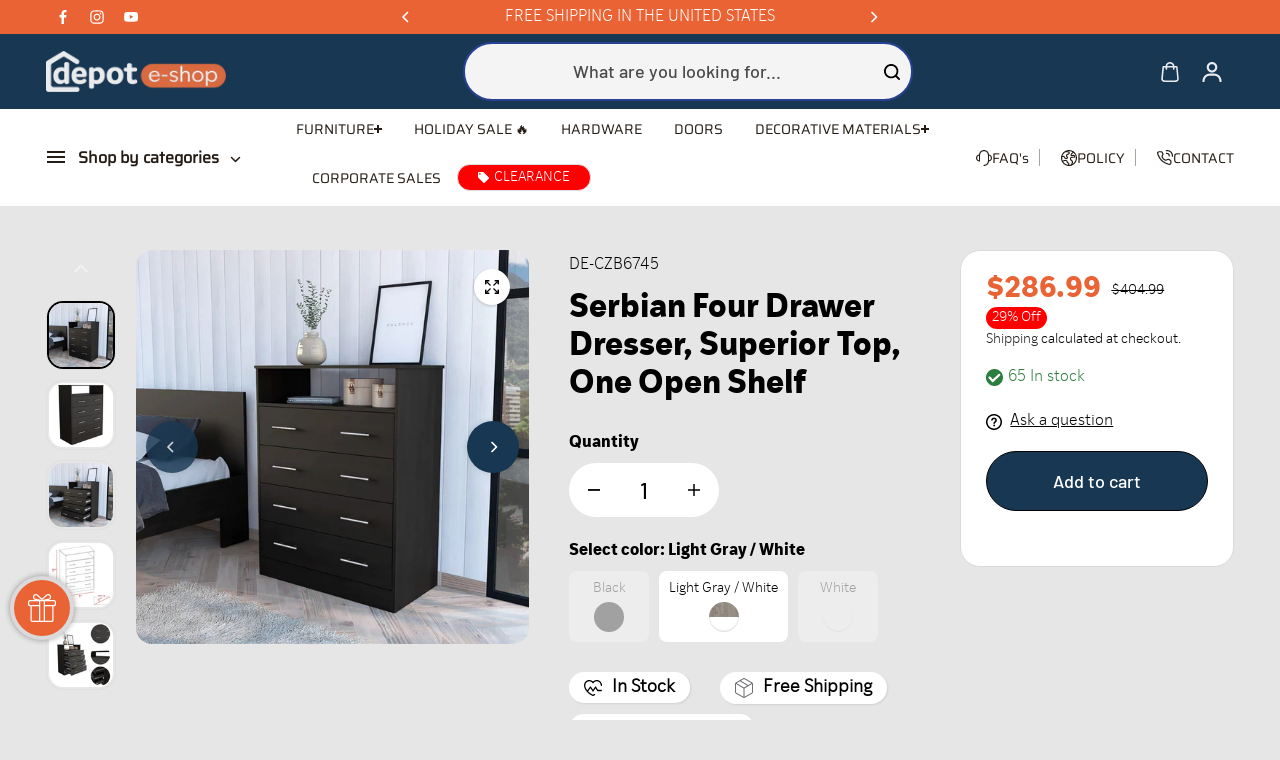

--- FILE ---
content_type: text/html; charset=utf-8
request_url: https://depoteshop.com/products/serbian-four-drawer-dresser-superior-top-one-open-shelf
body_size: 77522
content:
<!doctype html>
<html class="no-js" lang="en" color-mode="light">
  <head>

    <!-- Google Tag Manager -->
<script>(function(w,d,s,l,i){w[l]=w[l]||[];w[l].push({'gtm.start':
new Date().getTime(),event:'gtm.js'});var f=d.getElementsByTagName(s)[0],
j=d.createElement(s),dl=l!='dataLayer'?'&l='+l:'';j.async=true;j.src=
'https://www.googletagmanager.com/gtm.js?id='+i+dl;f.parentNode.insertBefore(j,f);
})(window,document,'script','dataLayer','GTM-5QH39ND');</script>
<!-- End Google Tag Manager -->
    
    <meta charset="utf-8">
    <meta name="color-scheme" content="dark light">
    <meta http-equiv="X-UA-Compatible" content="IE=edge">
    <meta name="viewport" content="width=device-width,initial-scale=1">
    <meta name="theme-color" content="">
    
  
  <meta property="og:site_name" content="Depot Eshop">
  <meta property="og:url" content="https://depoteshop.com/products/serbian-four-drawer-dresser-superior-top-one-open-shelf">
  <meta property="og:title" content="Serbian Four Drawer Dresser, Superior Top, One Open Shelf">
  <meta property="og:type" content="product">
  <meta property="og:description" content="Serbian Four-Drawer Dresser, this modern four-drawer dresser is perfect for anyone looking to add extra storage space to their room with a sleek and stylish contemporary design. The four drawers (31&#39;&#39; W X 7,5&#39;&#39;H) provide plenty of storage room, while the open shelf (31,2&#39;&#39;W X 6,7&#39;&#39;H) can be used to display your favorit"><meta property="og:image" content="http://depoteshop.com/cdn/shop/products/Closed-decorbackground-DE-CLW6743-DEPOT-SerbianFourDrawerDresser_BlackWengue-Drawerdresser-Whitedresser-Blackdresser-Bedroomdresser-talldresser.jpg?v=1756400336">
    <meta property="og:image:secure_url" content="https://depoteshop.com/cdn/shop/products/Closed-decorbackground-DE-CLW6743-DEPOT-SerbianFourDrawerDresser_BlackWengue-Drawerdresser-Whitedresser-Blackdresser-Bedroomdresser-talldresser.jpg?v=1756400336">
    <meta property="og:image:width" content="1000">
    <meta property="og:image:height" content="1000"><meta property="og:price:amount" content="279.99">
    <meta property="og:price:currency" content="USD">
<script type="application/ld+json">
  {
    "@context": "http://schema.org/",
    "@type": "Product",
    "name": "Serbian Four Drawer Dresser, Superior Top, One Open Shelf",
    "url": "https:\/\/depoteshop.com\/products\/serbian-four-drawer-dresser-superior-top-one-open-shelf",
    "image": [
        "https:\/\/depoteshop.com\/cdn\/shop\/products\/Closed-decorbackground-DE-CLW6743-DEPOT-SerbianFourDrawerDresser_BlackWengue-Drawerdresser-Whitedresser-Blackdresser-Bedroomdresser-talldresser.jpg?v=1756400336\u0026width=1920"
      ],
    "description": "Serbian Four-Drawer Dresser, this modern four-drawer dresser is perfect for anyone looking to add extra storage space to their room with a sleek and stylish contemporary design. The four drawers (31'' W X 7,5''H) provide plenty of storage room, while the open shelf (31,2''W X 6,7''H) can be used to display your favorite decorations. Plus, the perfect Superior Top (33''W X 16,7' 'D) gives you plenty of space to show off your unique style. Designed with elegant black wengue, light gray and White manufactured wood finish.\nDimensions:\n\n\nHeight: 43,1\"\n\nWidth: 33”\n\nDepth:16,7’’\n\nFurniture Type: Ready to assemble (full assembly required) Certifications: CARB phase II compliant – TSCA Title VI Compliant Warranty: 1-year warranty coverage in wooden parts- 1-year warranty coverage in hardware pieces since its manufacturing date is found in the lot number printed in the product box Shipment details: Free shipping to the 48 contiguous states - delivery time: Between 2 and 14 days depending on the customer's location, season, and weather factors. Other details: This product does not include decorative or background elements; Check that the box is in good condition, and well packed, and check with the help of the manual that the corresponding parts have been included; For more information regarding warranty, shipment details, cancellations, returns \u0026amp; replacement parts go to the bottom section of our website to learn more; Installation \u0026amp; Assembly Instructions included.",
    "sku": "DE-CZB6745",
    "brand": {
      "@type": "Brand",
      "name": "Depot E-Shop"
    },
    "offers": [{
          "@type" : "Offer","sku": "DE-CLW6743","gtin12": 791002247592,"availability" : "http://schema.org/OutOfStock",
          "price" : 288.99,
          "priceCurrency" : "USD",
          "url" : "https:\/\/depoteshop.com\/products\/serbian-four-drawer-dresser-superior-top-one-open-shelf?variant=43006531469557"
        },
{
          "@type" : "Offer","sku": "DE-CZB6745","gtin12": 791002247608,"availability" : "http://schema.org/InStock",
          "price" : 286.99,
          "priceCurrency" : "USD",
          "url" : "https:\/\/depoteshop.com\/products\/serbian-four-drawer-dresser-superior-top-one-open-shelf?variant=43006531502325"
        },
{
          "@type" : "Offer","sku": "DE-CLB6744","gtin12": 791002247615,"availability" : "http://schema.org/OutOfStock",
          "price" : 279.99,
          "priceCurrency" : "USD",
          "url" : "https:\/\/depoteshop.com\/products\/serbian-four-drawer-dresser-superior-top-one-open-shelf?variant=43006531535093"
        }
]
  }
</script>

  
  
<meta name="twitter:card" content="summary_large_image">
  <meta name="twitter:title" content="Serbian Four Drawer Dresser, Superior Top, One Open Shelf">
  <meta name="twitter:description" content="Serbian Four-Drawer Dresser, this modern four-drawer dresser is perfect for anyone looking to add extra storage space to their room with a sleek and stylish contemporary design. The four drawers (31&#39;&#39; W X 7,5&#39;&#39;H) provide plenty of storage room, while the open shelf (31,2&#39;&#39;W X 6,7&#39;&#39;H) can be used to display your favorit">
  
    <link rel="canonical" href="https://depoteshop.com/products/serbian-four-drawer-dresser-superior-top-one-open-shelf">
    <link rel="preconnect" href="https://cdn.shopify.com" crossorigin><link
        rel="icon"
        type="image/png"
        href="//depoteshop.com/cdn/shop/files/Recurso-2.jpg?crop=center&height=32&v=1722615580&width=32"
      ><link rel="preconnect" href="https://fonts.shopifycdn.com" crossorigin><title>
      Serbian Four Drawer Dresser, Superior Top, One Open Shelf

        &ndash; Depot Eshop</title>

    
      <meta name="description" content="Serbian Four-Drawer Dresser, this modern four-drawer dresser is perfect for anyone looking to add extra storage space to their room with a sleek and stylish contemporary design. The four drawers (31&#39;&#39; W X 7,5&#39;&#39;H) provide plenty of storage room, while the open shelf (31,2&#39;&#39;W X 6,7&#39;&#39;H) can be used to display your favorit">
    

    <script>window.performance && window.performance.mark && window.performance.mark('shopify.content_for_header.start');</script><meta name="google-site-verification" content="QxbAa1dZ0U0eUG8kZz9HmYoVs1poFF8X3IrN6IBHihA">
<meta name="facebook-domain-verification" content="pjoc84kngi37nofry5efb0p3x6fz7c">
<meta name="google-site-verification" content="QxbAa1dZ0U0eUG8kZz9HmYoVs1poFF8X3IrN6IBHihA">
<meta id="shopify-digital-wallet" name="shopify-digital-wallet" content="/53723398322/digital_wallets/dialog">
<meta name="shopify-checkout-api-token" content="b6bef45c2ca40d37129385838b630112">
<meta id="in-context-paypal-metadata" data-shop-id="53723398322" data-venmo-supported="false" data-environment="production" data-locale="en_US" data-paypal-v4="true" data-currency="USD">
<link rel="alternate" type="application/json+oembed" href="https://depoteshop.com/products/serbian-four-drawer-dresser-superior-top-one-open-shelf.oembed">
<script async="async" src="/checkouts/internal/preloads.js?locale=en-US"></script>
<link rel="preconnect" href="https://shop.app" crossorigin="anonymous">
<script async="async" src="https://shop.app/checkouts/internal/preloads.js?locale=en-US&shop_id=53723398322" crossorigin="anonymous"></script>
<script id="apple-pay-shop-capabilities" type="application/json">{"shopId":53723398322,"countryCode":"US","currencyCode":"USD","merchantCapabilities":["supports3DS"],"merchantId":"gid:\/\/shopify\/Shop\/53723398322","merchantName":"Depot Eshop","requiredBillingContactFields":["postalAddress","email","phone"],"requiredShippingContactFields":["postalAddress","email","phone"],"shippingType":"shipping","supportedNetworks":["visa","masterCard","amex","discover","elo","jcb"],"total":{"type":"pending","label":"Depot Eshop","amount":"1.00"},"shopifyPaymentsEnabled":true,"supportsSubscriptions":true}</script>
<script id="shopify-features" type="application/json">{"accessToken":"b6bef45c2ca40d37129385838b630112","betas":["rich-media-storefront-analytics"],"domain":"depoteshop.com","predictiveSearch":true,"shopId":53723398322,"locale":"en"}</script>
<script>var Shopify = Shopify || {};
Shopify.shop = "depot-eshop.myshopify.com";
Shopify.locale = "en";
Shopify.currency = {"active":"USD","rate":"1.0"};
Shopify.country = "US";
Shopify.theme = {"name":"JD1 Devs - Mayo 2025","id":150140616949,"schema_name":"Starlite","schema_version":"3.5.0","theme_store_id":2455,"role":"main"};
Shopify.theme.handle = "null";
Shopify.theme.style = {"id":null,"handle":null};
Shopify.cdnHost = "depoteshop.com/cdn";
Shopify.routes = Shopify.routes || {};
Shopify.routes.root = "/";</script>
<script type="module">!function(o){(o.Shopify=o.Shopify||{}).modules=!0}(window);</script>
<script>!function(o){function n(){var o=[];function n(){o.push(Array.prototype.slice.apply(arguments))}return n.q=o,n}var t=o.Shopify=o.Shopify||{};t.loadFeatures=n(),t.autoloadFeatures=n()}(window);</script>
<script>
  window.ShopifyPay = window.ShopifyPay || {};
  window.ShopifyPay.apiHost = "shop.app\/pay";
  window.ShopifyPay.redirectState = null;
</script>
<script id="shop-js-analytics" type="application/json">{"pageType":"product"}</script>
<script defer="defer" async type="module" src="//depoteshop.com/cdn/shopifycloud/shop-js/modules/v2/client.init-shop-cart-sync_BApSsMSl.en.esm.js"></script>
<script defer="defer" async type="module" src="//depoteshop.com/cdn/shopifycloud/shop-js/modules/v2/chunk.common_CBoos6YZ.esm.js"></script>
<script type="module">
  await import("//depoteshop.com/cdn/shopifycloud/shop-js/modules/v2/client.init-shop-cart-sync_BApSsMSl.en.esm.js");
await import("//depoteshop.com/cdn/shopifycloud/shop-js/modules/v2/chunk.common_CBoos6YZ.esm.js");

  window.Shopify.SignInWithShop?.initShopCartSync?.({"fedCMEnabled":true,"windoidEnabled":true});

</script>
<script defer="defer" async type="module" src="//depoteshop.com/cdn/shopifycloud/shop-js/modules/v2/client.payment-terms_BHOWV7U_.en.esm.js"></script>
<script defer="defer" async type="module" src="//depoteshop.com/cdn/shopifycloud/shop-js/modules/v2/chunk.common_CBoos6YZ.esm.js"></script>
<script defer="defer" async type="module" src="//depoteshop.com/cdn/shopifycloud/shop-js/modules/v2/chunk.modal_Bu1hFZFC.esm.js"></script>
<script type="module">
  await import("//depoteshop.com/cdn/shopifycloud/shop-js/modules/v2/client.payment-terms_BHOWV7U_.en.esm.js");
await import("//depoteshop.com/cdn/shopifycloud/shop-js/modules/v2/chunk.common_CBoos6YZ.esm.js");
await import("//depoteshop.com/cdn/shopifycloud/shop-js/modules/v2/chunk.modal_Bu1hFZFC.esm.js");

  
</script>
<script>
  window.Shopify = window.Shopify || {};
  if (!window.Shopify.featureAssets) window.Shopify.featureAssets = {};
  window.Shopify.featureAssets['shop-js'] = {"shop-cart-sync":["modules/v2/client.shop-cart-sync_DJczDl9f.en.esm.js","modules/v2/chunk.common_CBoos6YZ.esm.js"],"init-fed-cm":["modules/v2/client.init-fed-cm_BzwGC0Wi.en.esm.js","modules/v2/chunk.common_CBoos6YZ.esm.js"],"init-windoid":["modules/v2/client.init-windoid_BS26ThXS.en.esm.js","modules/v2/chunk.common_CBoos6YZ.esm.js"],"shop-cash-offers":["modules/v2/client.shop-cash-offers_DthCPNIO.en.esm.js","modules/v2/chunk.common_CBoos6YZ.esm.js","modules/v2/chunk.modal_Bu1hFZFC.esm.js"],"shop-button":["modules/v2/client.shop-button_D_JX508o.en.esm.js","modules/v2/chunk.common_CBoos6YZ.esm.js"],"init-shop-email-lookup-coordinator":["modules/v2/client.init-shop-email-lookup-coordinator_DFwWcvrS.en.esm.js","modules/v2/chunk.common_CBoos6YZ.esm.js"],"shop-toast-manager":["modules/v2/client.shop-toast-manager_tEhgP2F9.en.esm.js","modules/v2/chunk.common_CBoos6YZ.esm.js"],"shop-login-button":["modules/v2/client.shop-login-button_DwLgFT0K.en.esm.js","modules/v2/chunk.common_CBoos6YZ.esm.js","modules/v2/chunk.modal_Bu1hFZFC.esm.js"],"avatar":["modules/v2/client.avatar_BTnouDA3.en.esm.js"],"init-shop-cart-sync":["modules/v2/client.init-shop-cart-sync_BApSsMSl.en.esm.js","modules/v2/chunk.common_CBoos6YZ.esm.js"],"pay-button":["modules/v2/client.pay-button_BuNmcIr_.en.esm.js","modules/v2/chunk.common_CBoos6YZ.esm.js"],"init-shop-for-new-customer-accounts":["modules/v2/client.init-shop-for-new-customer-accounts_DrjXSI53.en.esm.js","modules/v2/client.shop-login-button_DwLgFT0K.en.esm.js","modules/v2/chunk.common_CBoos6YZ.esm.js","modules/v2/chunk.modal_Bu1hFZFC.esm.js"],"init-customer-accounts-sign-up":["modules/v2/client.init-customer-accounts-sign-up_TlVCiykN.en.esm.js","modules/v2/client.shop-login-button_DwLgFT0K.en.esm.js","modules/v2/chunk.common_CBoos6YZ.esm.js","modules/v2/chunk.modal_Bu1hFZFC.esm.js"],"shop-follow-button":["modules/v2/client.shop-follow-button_C5D3XtBb.en.esm.js","modules/v2/chunk.common_CBoos6YZ.esm.js","modules/v2/chunk.modal_Bu1hFZFC.esm.js"],"checkout-modal":["modules/v2/client.checkout-modal_8TC_1FUY.en.esm.js","modules/v2/chunk.common_CBoos6YZ.esm.js","modules/v2/chunk.modal_Bu1hFZFC.esm.js"],"init-customer-accounts":["modules/v2/client.init-customer-accounts_C0Oh2ljF.en.esm.js","modules/v2/client.shop-login-button_DwLgFT0K.en.esm.js","modules/v2/chunk.common_CBoos6YZ.esm.js","modules/v2/chunk.modal_Bu1hFZFC.esm.js"],"lead-capture":["modules/v2/client.lead-capture_Cq0gfm7I.en.esm.js","modules/v2/chunk.common_CBoos6YZ.esm.js","modules/v2/chunk.modal_Bu1hFZFC.esm.js"],"shop-login":["modules/v2/client.shop-login_BmtnoEUo.en.esm.js","modules/v2/chunk.common_CBoos6YZ.esm.js","modules/v2/chunk.modal_Bu1hFZFC.esm.js"],"payment-terms":["modules/v2/client.payment-terms_BHOWV7U_.en.esm.js","modules/v2/chunk.common_CBoos6YZ.esm.js","modules/v2/chunk.modal_Bu1hFZFC.esm.js"]};
</script>
<script>(function() {
  var isLoaded = false;
  function asyncLoad() {
    if (isLoaded) return;
    isLoaded = true;
    var urls = ["\/\/swymv3free-01.azureedge.net\/code\/swym-shopify.js?shop=depot-eshop.myshopify.com","https:\/\/widgetic.com\/sdk\/sdk.js?shop=depot-eshop.myshopify.com","https:\/\/js.smile.io\/v1\/smile-shopify.js?shop=depot-eshop.myshopify.com","https:\/\/tools.luckyorange.com\/core\/lo.js?site-id=53094c99\u0026shop=depot-eshop.myshopify.com"];
    for (var i = 0; i < urls.length; i++) {
      var s = document.createElement('script');
      s.type = 'text/javascript';
      s.async = true;
      s.src = urls[i];
      var x = document.getElementsByTagName('script')[0];
      x.parentNode.insertBefore(s, x);
    }
  };
  if(window.attachEvent) {
    window.attachEvent('onload', asyncLoad);
  } else {
    window.addEventListener('load', asyncLoad, false);
  }
})();</script>
<script id="__st">var __st={"a":53723398322,"offset":-28800,"reqid":"daba0be3-603b-4b0a-bd68-893be7cba440-1768876437","pageurl":"depoteshop.com\/products\/serbian-four-drawer-dresser-superior-top-one-open-shelf","u":"8c73f136e957","p":"product","rtyp":"product","rid":7776240337141};</script>
<script>window.ShopifyPaypalV4VisibilityTracking = true;</script>
<script id="captcha-bootstrap">!function(){'use strict';const t='contact',e='account',n='new_comment',o=[[t,t],['blogs',n],['comments',n],[t,'customer']],c=[[e,'customer_login'],[e,'guest_login'],[e,'recover_customer_password'],[e,'create_customer']],r=t=>t.map((([t,e])=>`form[action*='/${t}']:not([data-nocaptcha='true']) input[name='form_type'][value='${e}']`)).join(','),a=t=>()=>t?[...document.querySelectorAll(t)].map((t=>t.form)):[];function s(){const t=[...o],e=r(t);return a(e)}const i='password',u='form_key',d=['recaptcha-v3-token','g-recaptcha-response','h-captcha-response',i],f=()=>{try{return window.sessionStorage}catch{return}},m='__shopify_v',_=t=>t.elements[u];function p(t,e,n=!1){try{const o=window.sessionStorage,c=JSON.parse(o.getItem(e)),{data:r}=function(t){const{data:e,action:n}=t;return t[m]||n?{data:e,action:n}:{data:t,action:n}}(c);for(const[e,n]of Object.entries(r))t.elements[e]&&(t.elements[e].value=n);n&&o.removeItem(e)}catch(o){console.error('form repopulation failed',{error:o})}}const l='form_type',E='cptcha';function T(t){t.dataset[E]=!0}const w=window,h=w.document,L='Shopify',v='ce_forms',y='captcha';let A=!1;((t,e)=>{const n=(g='f06e6c50-85a8-45c8-87d0-21a2b65856fe',I='https://cdn.shopify.com/shopifycloud/storefront-forms-hcaptcha/ce_storefront_forms_captcha_hcaptcha.v1.5.2.iife.js',D={infoText:'Protected by hCaptcha',privacyText:'Privacy',termsText:'Terms'},(t,e,n)=>{const o=w[L][v],c=o.bindForm;if(c)return c(t,g,e,D).then(n);var r;o.q.push([[t,g,e,D],n]),r=I,A||(h.body.append(Object.assign(h.createElement('script'),{id:'captcha-provider',async:!0,src:r})),A=!0)});var g,I,D;w[L]=w[L]||{},w[L][v]=w[L][v]||{},w[L][v].q=[],w[L][y]=w[L][y]||{},w[L][y].protect=function(t,e){n(t,void 0,e),T(t)},Object.freeze(w[L][y]),function(t,e,n,w,h,L){const[v,y,A,g]=function(t,e,n){const i=e?o:[],u=t?c:[],d=[...i,...u],f=r(d),m=r(i),_=r(d.filter((([t,e])=>n.includes(e))));return[a(f),a(m),a(_),s()]}(w,h,L),I=t=>{const e=t.target;return e instanceof HTMLFormElement?e:e&&e.form},D=t=>v().includes(t);t.addEventListener('submit',(t=>{const e=I(t);if(!e)return;const n=D(e)&&!e.dataset.hcaptchaBound&&!e.dataset.recaptchaBound,o=_(e),c=g().includes(e)&&(!o||!o.value);(n||c)&&t.preventDefault(),c&&!n&&(function(t){try{if(!f())return;!function(t){const e=f();if(!e)return;const n=_(t);if(!n)return;const o=n.value;o&&e.removeItem(o)}(t);const e=Array.from(Array(32),(()=>Math.random().toString(36)[2])).join('');!function(t,e){_(t)||t.append(Object.assign(document.createElement('input'),{type:'hidden',name:u})),t.elements[u].value=e}(t,e),function(t,e){const n=f();if(!n)return;const o=[...t.querySelectorAll(`input[type='${i}']`)].map((({name:t})=>t)),c=[...d,...o],r={};for(const[a,s]of new FormData(t).entries())c.includes(a)||(r[a]=s);n.setItem(e,JSON.stringify({[m]:1,action:t.action,data:r}))}(t,e)}catch(e){console.error('failed to persist form',e)}}(e),e.submit())}));const S=(t,e)=>{t&&!t.dataset[E]&&(n(t,e.some((e=>e===t))),T(t))};for(const o of['focusin','change'])t.addEventListener(o,(t=>{const e=I(t);D(e)&&S(e,y())}));const B=e.get('form_key'),M=e.get(l),P=B&&M;t.addEventListener('DOMContentLoaded',(()=>{const t=y();if(P)for(const e of t)e.elements[l].value===M&&p(e,B);[...new Set([...A(),...v().filter((t=>'true'===t.dataset.shopifyCaptcha))])].forEach((e=>S(e,t)))}))}(h,new URLSearchParams(w.location.search),n,t,e,['guest_login'])})(!0,!1)}();</script>
<script integrity="sha256-4kQ18oKyAcykRKYeNunJcIwy7WH5gtpwJnB7kiuLZ1E=" data-source-attribution="shopify.loadfeatures" defer="defer" src="//depoteshop.com/cdn/shopifycloud/storefront/assets/storefront/load_feature-a0a9edcb.js" crossorigin="anonymous"></script>
<script crossorigin="anonymous" defer="defer" src="//depoteshop.com/cdn/shopifycloud/storefront/assets/shopify_pay/storefront-65b4c6d7.js?v=20250812"></script>
<script data-source-attribution="shopify.dynamic_checkout.dynamic.init">var Shopify=Shopify||{};Shopify.PaymentButton=Shopify.PaymentButton||{isStorefrontPortableWallets:!0,init:function(){window.Shopify.PaymentButton.init=function(){};var t=document.createElement("script");t.src="https://depoteshop.com/cdn/shopifycloud/portable-wallets/latest/portable-wallets.en.js",t.type="module",document.head.appendChild(t)}};
</script>
<script data-source-attribution="shopify.dynamic_checkout.buyer_consent">
  function portableWalletsHideBuyerConsent(e){var t=document.getElementById("shopify-buyer-consent"),n=document.getElementById("shopify-subscription-policy-button");t&&n&&(t.classList.add("hidden"),t.setAttribute("aria-hidden","true"),n.removeEventListener("click",e))}function portableWalletsShowBuyerConsent(e){var t=document.getElementById("shopify-buyer-consent"),n=document.getElementById("shopify-subscription-policy-button");t&&n&&(t.classList.remove("hidden"),t.removeAttribute("aria-hidden"),n.addEventListener("click",e))}window.Shopify?.PaymentButton&&(window.Shopify.PaymentButton.hideBuyerConsent=portableWalletsHideBuyerConsent,window.Shopify.PaymentButton.showBuyerConsent=portableWalletsShowBuyerConsent);
</script>
<script data-source-attribution="shopify.dynamic_checkout.cart.bootstrap">document.addEventListener("DOMContentLoaded",(function(){function t(){return document.querySelector("shopify-accelerated-checkout-cart, shopify-accelerated-checkout")}if(t())Shopify.PaymentButton.init();else{new MutationObserver((function(e,n){t()&&(Shopify.PaymentButton.init(),n.disconnect())})).observe(document.body,{childList:!0,subtree:!0})}}));
</script>
<link id="shopify-accelerated-checkout-styles" rel="stylesheet" media="screen" href="https://depoteshop.com/cdn/shopifycloud/portable-wallets/latest/accelerated-checkout-backwards-compat.css" crossorigin="anonymous">
<style id="shopify-accelerated-checkout-cart">
        #shopify-buyer-consent {
  margin-top: 1em;
  display: inline-block;
  width: 100%;
}

#shopify-buyer-consent.hidden {
  display: none;
}

#shopify-subscription-policy-button {
  background: none;
  border: none;
  padding: 0;
  text-decoration: underline;
  font-size: inherit;
  cursor: pointer;
}

#shopify-subscription-policy-button::before {
  box-shadow: none;
}

      </style>

<script>window.performance && window.performance.mark && window.performance.mark('shopify.content_for_header.end');</script>

    
<style data-shopify>
  @font-face {
  font-family: Barlow;
  font-weight: 500;
  font-style: normal;
  font-display: swap;
  src: url("//depoteshop.com/cdn/fonts/barlow/barlow_n5.a193a1990790eba0cc5cca569d23799830e90f07.woff2") format("woff2"),
       url("//depoteshop.com/cdn/fonts/barlow/barlow_n5.ae31c82169b1dc0715609b8cc6a610b917808358.woff") format("woff");
}

  @font-face {
  font-family: Barlow;
  font-weight: 700;
  font-style: normal;
  font-display: swap;
  src: url("//depoteshop.com/cdn/fonts/barlow/barlow_n7.691d1d11f150e857dcbc1c10ef03d825bc378d81.woff2") format("woff2"),
       url("//depoteshop.com/cdn/fonts/barlow/barlow_n7.4fdbb1cb7da0e2c2f88492243ffa2b4f91924840.woff") format("woff");
}

  @font-face {
  font-family: Barlow;
  font-weight: 500;
  font-style: italic;
  font-display: swap;
  src: url("//depoteshop.com/cdn/fonts/barlow/barlow_i5.714d58286997b65cd479af615cfa9bb0a117a573.woff2") format("woff2"),
       url("//depoteshop.com/cdn/fonts/barlow/barlow_i5.0120f77e6447d3b5df4bbec8ad8c2d029d87fb21.woff") format("woff");
}

  @font-face {
  font-family: Barlow;
  font-weight: 700;
  font-style: italic;
  font-display: swap;
  src: url("//depoteshop.com/cdn/fonts/barlow/barlow_i7.50e19d6cc2ba5146fa437a5a7443c76d5d730103.woff2") format("woff2"),
       url("//depoteshop.com/cdn/fonts/barlow/barlow_i7.47e9f98f1b094d912e6fd631cc3fe93d9f40964f.woff") format("woff");
}

  @font-face {
  font-family: Saira;
  font-weight: 400;
  font-style: normal;
  font-display: swap;
  src: url("//depoteshop.com/cdn/fonts/saira/saira_n4.8a42e83a36ece7ac4b55462305d0a546ccb7499d.woff2") format("woff2"),
       url("//depoteshop.com/cdn/fonts/saira/saira_n4.d2c76c939b69a81183049a980cf977b21ad1e5a2.woff") format("woff");
}

  @font-face {
  font-family: Saira;
  font-weight: 400;
  font-style: italic;
  font-display: swap;
  src: url("//depoteshop.com/cdn/fonts/saira/saira_i4.c48c0a18a331ba1393bb4304a67ff691e2a27f39.woff2") format("woff2"),
       url("//depoteshop.com/cdn/fonts/saira/saira_i4.4f0d0fdb7a041e246d7c47b382dc98fd15d40cc3.woff") format("woff");
}

  
  
  
    
    
    :root,
    .scheme-primary,
    [color-mode="light"] .scheme-primary {
      --background: 230,230,230;
      
      --gradientBackground: #e6e6e6;
      
      
      --highlightTextColor: #3c3e40;
      
      
        --highlightGradientBackground:linear-gradient(262deg, rgba(0, 0, 0, 1), rgba(141, 141, 141, 1) 97%);
      
      
        --highlightBackground:#ffffff;
      
      --alternateBackground:255,255,255;
      --textColor: 0,0,0;
      --linkColor: 33,33,33;
      --headingColor:0,0,0;
      --buttonBackground: 24,55,82;
      --buttonColor: 255,255,255;
      --buttonBorder: 0,0,0;
      --buttonBackgroundHover: 234,99,52;
      --buttonColorHover:255,255,255;
      --buttonBorderHover:234,99,52;
      --alternateButtonBackground:234,99,52;
      --alternateButtonColor: 0,0,0;
      --alternateButtonBorder:234,99,52;
      --alternateButtonBackgroundHover: 24,55,82;
      --alternateButtonColorHover:255,255,255;
      --alternateButtonBorderHover:24,55,82;
      --inputBackground:255,255,255;
      --inputColor:0,0,0;
      --inputBorder:231,231,231;
      --productBorder: 229,229,229;
      --borderColor:218,218,218;
      --ratingStarColor: 236,172,35;
      --sliderArrowBackground:235,236,239;
      --sliderArrowColor:255,255,255;
      --cardBackground: 255,255,255;
      --line-color: 163,163,163,1;
      --productImagebackground:;
      --buttonShadow:#bbbbbb;
      --secondaryButtonShadow:#000000;
      
      --shadowColor: 0,0,0;
      
      --productIconColor: 255,255,255;
      --productIconBg: 24,55,82;
      
    }
    
    [color-mode="dark"] body,
    [color-mode="dark"] .scheme-primary {
      --background: 0,0,0;
      --gradientBackground: #000000;
      --alternateBackground:14,14,14;
      --textColor: 209,209,209;
      --linkColor: 209,209,209;
      --headingColor:209,209,209;
      --buttonBackground: 255,202,16;
      --buttonColor:  0,0,0;
      --buttonBorder: 255,202,16;
      --buttonBackgroundHover: 255,255,255;
      --buttonColorHover:0,0,0;
      --buttonBorderHover:255,255,255;
      --alternateButtonBackground:255,255,255;
      --alternateButtonColor: 0,0,0;
      --alternateButtonBorder:25,,255,255;
      --alternateButtonBackgroundHover: 255,202,16;
      --alternateButtonColorHover:0,14,14;
      --alternateButtonBorderHover:255,202,16;
      --inputBackground:14,14,14;
      --inputColor:209,209,209;
      --inputBorder:40,40,40;
      --productBorder: 30,30,30;
      --borderColor:30,30,30;
      --ratingStarColor: 253,168,38;
      --sliderArrowBackground:255,255,255;
      --sliderArrowColor:0,0,0;
      --cardBackground: 14,14,14;
      --line-color: 161,0,0;
      --productImagebackground:#0e0e0e;
      --buttonShadow:#fff;
      --secondaryButtonShadow:#ccc;
      --productIconColor:255,255,255;
      --productIconBg:0,0,0;
    }
    
  
    
    
    
    .scheme-secondary,
    [color-mode="light"] .scheme-secondary {
      --background: 255,255,255;
      
      --gradientBackground: linear-gradient(180deg, rgba(255, 255, 255, 1) 2.158%, rgba(255, 255, 255, 1) 41%, rgba(197, 197, 197, 1) 100%);
      
      
      --highlightTextColor: #000000;
      
      
        --highlightGradientBackground:linear-gradient(320deg, rgba(56, 78, 197, 1) 16%, rgba(203, 68, 194, 1) 52%, rgba(255, 201, 104, 1) 87%);
      
      
        --highlightBackground:#ffffff;
      
      --alternateBackground:255,255,255;
      --textColor: 18,18,18;
      --linkColor: 243,171,4;
      --headingColor:18,18,18;
      --buttonBackground: 18,18,18;
      --buttonColor: 255,255,255;
      --buttonBorder: 0,0,0;
      --buttonBackgroundHover: 234,99,52;
      --buttonColorHover:0,0,0;
      --buttonBorderHover:0,0,0;
      --alternateButtonBackground:255,255,255;
      --alternateButtonColor: 255,255,255;
      --alternateButtonBorder:18,18,18;
      --alternateButtonBackgroundHover: 0,0,0;
      --alternateButtonColorHover:255,255,255;
      --alternateButtonBorderHover:0,0,0;
      --inputBackground:255,255,255;
      --inputColor:18,18,18;
      --inputBorder:166,166,166;
      --productBorder: 18,18,18;
      --borderColor:193,193,193;
      --ratingStarColor: 236,172,35;
      --sliderArrowBackground:255,255,255;
      --sliderArrowColor:18,18,18;
      --cardBackground: 255,255,255;
      --line-color: 255,202,16,1;
      --productImagebackground:;
      --buttonShadow:#bbbbbb;
      --secondaryButtonShadow:#000000;
      
      --shadowColor: 0,0,0;
      
      --productIconColor: 255,255,255;
      --productIconBg: 0,0,0;
      
    }
    
      [color-mode="dark"] .scheme-secondary {
      --background: 14,14,14;
      --gradientBackground: #0e0e0e;
      --alternateBackground:0,0,0;
      --textColor: 209,209,209;
      --linkColor: 209,209,209;
      --headingColor:209,209,209;
      --buttonBackground: 224,224,224;
      --buttonColor:  14,14,14;
      --buttonBorder: 224,224,224;
      --buttonBackgroundHover: 187,187,187;
      --buttonColorHover:14,14,14;
      --buttonBorderHover:187,187,187;
      --alternateButtonBackground:255,255,255;
      --alternateButtonColor: 0,0,0;
      --alternateButtonBorder:25,,255,255;
      --alternateButtonBackgroundHover: 224,224,224;
      --alternateButtonColorHover:14,14,14;
      --alternateButtonBorderHover:224,224,224;
      --inputBackground:0,0,0;
      --inputColor:209,209,209;
      --inputBorder:40,40,40;
      --productBorder: 30,30,30;
      --borderColor:30,30,30;
      --ratingStarColor: 253,168,38;
      --sliderArrowBackground:255,255,255;
      --sliderArrowColor:0,0,0;
      --cardBackground: 0,0,0;
      --line-color: 161,0,0;
      --productImagebackground:#000;
      --buttonShadow:#ccc;
      --secondaryButtonShadow:#fff;
      --productIconColor:255,255,255;
      --productIconBg:0,0,0;
      }
    
  
    
    
    
    .scheme-tertiary,
    [color-mode="light"] .scheme-tertiary {
      --background: 235,236,239;
      
      --gradientBackground: #ebecef;
      
      
      --highlightTextColor: #000000;
      
      
        --highlightGradientBackground:linear-gradient(320deg, rgba(56, 78, 197, 1) 16%, rgba(203, 68, 194, 1) 52%, rgba(255, 201, 104, 1) 87%);
      
      
        --highlightBackground:#ffffff;
      
      --alternateBackground:234,99,52;
      --textColor: 137,146,157;
      --linkColor: 13,51,98;
      --headingColor:18,18,18;
      --buttonBackground: 24,55,82;
      --buttonColor: 255,255,255;
      --buttonBorder: 24,55,82;
      --buttonBackgroundHover: 234,99,52;
      --buttonColorHover:24,55,82;
      --buttonBorderHover:24,55,82;
      --alternateButtonBackground:255,255,255;
      --alternateButtonColor: 18,18,18;
      --alternateButtonBorder:18,18,18;
      --alternateButtonBackgroundHover: 0,0,0;
      --alternateButtonColorHover:255,255,255;
      --alternateButtonBorderHover:0,0,0;
      --inputBackground:255,255,255;
      --inputColor:18,18,18;
      --inputBorder:229,229,229;
      --productBorder: 18,18,18;
      --borderColor:242,242,251;
      --ratingStarColor: 236,172,35;
      --sliderArrowBackground:17,18,17;
      --sliderArrowColor:255,255,255;
      --cardBackground: 255,255,255;
      --line-color: 255,202,16,1;
      --productImagebackground:;
      --buttonShadow:#bbbbbb;
      --secondaryButtonShadow:#000000;
      
      --shadowColor: 0,0,0;
      
      --productIconColor: 255,255,255;
      --productIconBg: 0,0,0;
      
    }
    
      [color-mode="dark"] .scheme-tertiary {
      --background: 14,14,14;
      --gradientBackground: #0e0e0e;
      --alternateBackground:0,0,0;
      --textColor: 209,209,209;
      --linkColor: 209,209,209;
      --headingColor:209,209,209;
      --buttonBackground: 224,224,224;
      --buttonColor:  14,14,14;
      --buttonBorder: 224,224,224;
      --buttonBackgroundHover: 187,187,187;
      --buttonColorHover:14,14,14;
      --buttonBorderHover:187,187,187;
      --alternateButtonBackground:255,255,255;
      --alternateButtonColor: 0,0,0;
      --alternateButtonBorder:25,,255,255;
      --alternateButtonBackgroundHover: 224,224,224;
      --alternateButtonColorHover:14,14,14;
      --alternateButtonBorderHover:224,224,224;
      --inputBackground:0,0,0;
      --inputColor:209,209,209;
      --inputBorder:40,40,40;
      --productBorder: 30,30,30;
      --borderColor:30,30,30;
      --ratingStarColor: 253,168,38;
      --sliderArrowBackground:255,255,255;
      --sliderArrowColor:0,0,0;
      --cardBackground: 0,0,0;
      --line-color: 161,0,0;
      --productImagebackground:#000;
      --buttonShadow:#ccc;
      --secondaryButtonShadow:#fff;
      --productIconColor:255,255,255;
      --productIconBg:0,0,0;
      }
    
  
    
    
    
    .scheme-quaternary,
    [color-mode="light"] .scheme-quaternary {
      --background: 11,41,68;
      
      --gradientBackground: #0b2944;
      
      
      --highlightTextColor: #000000;
      
      
        --highlightGradientBackground:linear-gradient(320deg, rgba(56, 78, 197, 1) 16%, rgba(203, 68, 194, 1) 52%, rgba(255, 201, 104, 1) 87%);
      
      
        --highlightBackground:#ffffff;
      
      --alternateBackground:255,255,255;
      --textColor: 255,255,255;
      --linkColor: 229,229,229;
      --headingColor:,,;
      --buttonBackground: 255,255,255;
      --buttonColor: 0,0,0;
      --buttonBorder: 255,255,255;
      --buttonBackgroundHover: 231,231,231;
      --buttonColorHover:0,0,0;
      --buttonBorderHover:229,229,229;
      --alternateButtonBackground:0,0,0;
      --alternateButtonColor: 255,255,255;
      --alternateButtonBorder:255,255,255;
      --alternateButtonBackgroundHover: 231,231,231;
      --alternateButtonColorHover:0,0,0;
      --alternateButtonBorderHover:229,229,229;
      --inputBackground:255,255,255;
      --inputColor:18,18,18;
      --inputBorder:18,18,18;
      --productBorder: 18,18,18;
      --borderColor:18,18,18;
      --ratingStarColor: 236,172,35;
      --sliderArrowBackground:255,255,255;
      --sliderArrowColor:255,255,255;
      --cardBackground: 255,255,255;
      --line-color: 234,99,52,1;
      --productImagebackground:;
      --buttonShadow:#bbbbbb;
      --secondaryButtonShadow:#000000;
      
      --shadowColor: 0,0,0;
      
      --productIconColor: 255,255,255;
      --productIconBg: 0,0,0;
      
    }
    
      [color-mode="dark"] .scheme-quaternary {
      --background: 14,14,14;
      --gradientBackground: #0e0e0e;
      --alternateBackground:0,0,0;
      --textColor: 209,209,209;
      --linkColor: 209,209,209;
      --headingColor:209,209,209;
      --buttonBackground: 224,224,224;
      --buttonColor:  14,14,14;
      --buttonBorder: 224,224,224;
      --buttonBackgroundHover: 187,187,187;
      --buttonColorHover:14,14,14;
      --buttonBorderHover:187,187,187;
      --alternateButtonBackground:255,255,255;
      --alternateButtonColor: 0,0,0;
      --alternateButtonBorder:25,,255,255;
      --alternateButtonBackgroundHover: 224,224,224;
      --alternateButtonColorHover:14,14,14;
      --alternateButtonBorderHover:224,224,224;
      --inputBackground:0,0,0;
      --inputColor:209,209,209;
      --inputBorder:40,40,40;
      --productBorder: 30,30,30;
      --borderColor:30,30,30;
      --ratingStarColor: 253,168,38;
      --sliderArrowBackground:255,255,255;
      --sliderArrowColor:0,0,0;
      --cardBackground: 0,0,0;
      --line-color: 161,0,0;
      --productImagebackground:#000;
      --buttonShadow:#ccc;
      --secondaryButtonShadow:#fff;
      --productIconColor:255,255,255;
      --productIconBg:0,0,0;
      }
    
  
    
    
    
    .scheme-inverse,
    [color-mode="light"] .scheme-inverse {
      --background: 255,255,255;
      
      --gradientBackground: linear-gradient(180deg, rgba(234, 99, 52, 1), rgba(221, 39, 57, 1) 100%);
      
      
      --highlightTextColor: #183752;
      
      
        --highlightGradientBackground:linear-gradient(320deg, rgba(56, 78, 197, 1) 16%, rgba(203, 68, 194, 1) 52%, rgba(255, 201, 104, 1) 87%);
      
      
        --highlightBackground:#ffffff;
      
      --alternateBackground:24,55,82;
      --textColor: 255,255,255;
      --linkColor: 255,212,104;
      --headingColor:255,255,255;
      --buttonBackground: 246,17,17;
      --buttonColor: 255,255,255;
      --buttonBorder: 255,255,255;
      --buttonBackgroundHover: 255,255,255;
      --buttonColorHover:0,0,0;
      --buttonBorderHover:255,255,255;
      --alternateButtonBackground:234,99,52;
      --alternateButtonColor: 18,18,18;
      --alternateButtonBorder:18,18,18;
      --alternateButtonBackgroundHover: 0,0,0;
      --alternateButtonColorHover:255,255,255;
      --alternateButtonBorderHover:0,0,0;
      --inputBackground:255,255,255;
      --inputColor:18,18,18;
      --inputBorder:18,18,18;
      --productBorder: 18,18,18;
      --borderColor:18,18,18;
      --ratingStarColor: 236,172,35;
      --sliderArrowBackground:220,220,220;
      --sliderArrowColor:0,0,0;
      --cardBackground: 255,255,255;
      --line-color: 255,212,104,1;
      --productImagebackground:;
      --buttonShadow:#bbbbbb;
      --secondaryButtonShadow:#000000;
      
      --shadowColor: 0,0,0;
      
      --productIconColor: 255,255,255;
      --productIconBg: 0,0,0;
      
    }
    
      [color-mode="dark"] .scheme-inverse {
      --background: 14,14,14;
      --gradientBackground: #0e0e0e;
      --alternateBackground:0,0,0;
      --textColor: 209,209,209;
      --linkColor: 209,209,209;
      --headingColor:209,209,209;
      --buttonBackground: 224,224,224;
      --buttonColor:  14,14,14;
      --buttonBorder: 224,224,224;
      --buttonBackgroundHover: 187,187,187;
      --buttonColorHover:14,14,14;
      --buttonBorderHover:187,187,187;
      --alternateButtonBackground:255,255,255;
      --alternateButtonColor: 0,0,0;
      --alternateButtonBorder:25,,255,255;
      --alternateButtonBackgroundHover: 224,224,224;
      --alternateButtonColorHover:14,14,14;
      --alternateButtonBorderHover:224,224,224;
      --inputBackground:0,0,0;
      --inputColor:209,209,209;
      --inputBorder:40,40,40;
      --productBorder: 30,30,30;
      --borderColor:30,30,30;
      --ratingStarColor: 253,168,38;
      --sliderArrowBackground:255,255,255;
      --sliderArrowColor:0,0,0;
      --cardBackground: 0,0,0;
      --line-color: 161,0,0;
      --productImagebackground:#000;
      --buttonShadow:#ccc;
      --secondaryButtonShadow:#fff;
      --productIconColor:255,255,255;
      --productIconBg:0,0,0;
      }
    
  

  body, .scheme-primary, .scheme-secondary, .scheme-tertiary, .scheme-quaternary, .scheme-inverse{
    color:rgb(var(--textColor));
    background-color:rgb(var(--background))
  }
  gradiant, .gradiant.scheme-primary, .gradiant.scheme-secondary, .gradiant.scheme-tertiary, .gradiant.scheme-quaternary, .gradiant.scheme-inverse{
    background:var(--gradientBackground)
  }
  :root{
    color-scheme: light dark;
    --switchColor:#ffffff;
    --switchBackground:rgba(0,0,0,0);
    --switchBorder:#ffffff;
    --switchActiveBackground:rgba(0,0,0,0);
    --switchActiveColor:rgba(0,0,0,0);
    --switchActiveBorder:#ffffff;
    --success:44,126,63;
    --error:180,12,28;
    --saleBadgeBackground:255,0,0;
    
--saleBadgeColor:#ffffff;--newBadgeBackground:1,149,100;
    
--newBadgeColor:#ffffff;--preorderBadgeBackground:0,0,0;
    
--preorderBadgeColor:#ffffff;--soldBadgeBackground:0,0,0;
    
--soldBadgeColor:#ffffff;--customBadgeBackground:0,0,0;
    
--customBadgeColor:#ffffff;--discount-background: #ff0000;
    --discount-color: #ffffff;
    /* Typography  */
    --bodyFont: Barlow,sans-serif;
    --bodyFontWeight: 500;
    --bodyFontStyle: normal;
    --bodyFontLineHeight: 1.2;
    --bodyFontBase: 12px;
    --headingFont: Saira,sans-serif;
    --headingFontWeight: 400;
    --headingFontStyle: normal;
    --headingFontLineHeight: 1.2;
    --headingFontBase: 23px;
    --buttonFont: var(--bodyFont);
    --buttonFontWeight: var(--headingFontWeight);
    --buttonFontStyle: var(--bodyFontStyle);
    --buttonFontLineHeight: var(--bodyFontLineHeight);
    /* Button  */
    --buttonRadius:50px;
    --buttonText:unset;
    /* Header */
    --headerBg: #183752;
    --headerColor:#251c15;
    --headerHoverColor: #ea6334;
    --transparentHeaderColor: #ea6334;
    --headerIconColor:#ebecef;
    --cartCountBg: #f4f4f4;
    --cartCountColor: #183752;
    --submenuBg: #ffffff;
    --submenuColor: #675e62;
    --submenuHoverColor: #ea6334;
    --submenutwoBg: #ebecef;
    --submenutwoColor: #212121;
    --submenutwoHoverColor: #ea6334;
    --searchTextColor: #000000;
    --searchBackgroundColor: #f4f4f4;
    --overlayColor: 250, 234, 37;
    --overlayText: #faea25;
    --backToTopBackground: #FFFFFF;
    --backToTopColor: #f3ab04;
    --xsmallText: calc(var(--bodyFontBase) - 4px);
    --smallText: calc(var(--bodyFontBase) - 2px);
    --text: var(--bodyFontBase);
    --mediumText: calc(var(--bodyFontBase) + 2px);
    --largeText: calc(var(--bodyFontBase) + 4px);
    --xlargeText: calc(var(--bodyFontBase) + 6px);
    --h0: calc(var(--headingFontBase) + 32px);
    --h1: calc(var(--headingFontBase) + 25px);
    --h2: calc(var(--headingFontBase) + 4px);
    --h3: var(--headingFontBase);
    --h4: calc(var(--headingFontBase) - 4px);
    --h5: calc(var(--headingFontBase) - 6px);
    --h6: calc(var(--headingFontBase) - 8px);
    --imageRatio: 0%;
    --img-square: 100%;
    --img-portrait: 130%;
    --img-landscape: 75%;
    --imageFit: cover;
    --marqueeSpeed: 3s;
    --sliderArrowWidth:52px;
    --cardRadius:8px;
    --imageRadius:8px;
    --productRadius:8px;
    --inputRadius:20px;
    --instock-text: #2C7E3F;
    --outofstock-text: #777777;
    --lowstock-text: #B40C1C;

    --overlayBackground: 240,240,240;
    --overlayOpacity: 0.5;
    --bg-blur:20px;

      
        --text-gradient-color: linear-gradient(320deg, rgba(56, 78, 197, 1) 16%, rgba(203, 68, 194, 1) 52%, rgba(255, 201, 104, 1) 87%);
      
  }
  .secondary-header {
    --headerBg: #ffffff;
    --headerColor:#251c15;
    --headerHoverColor: #ea6334;
  }
  #hamburger-menu,
  #hamburger-menu-wrapper{
    --headerBg: #ffffff;
    --headerColor:#251c15;
    --headerHoverColor: #ea6334;
    --hamburgerMenuBackground: ;
    --submenuBorder: #FFFFFF;
  }
  [color-mode="dark"] body  {
    --headerBg: #000;
    --headerColor: #d1d1d1;
    --headerHoverColor: #ffca10;
    --headerIconColor:#d1d1d1;
    --cartCountBg: #ffca10;
    --cartCountColor: #000000;
    --submenuBg: #161616;
    --submenuColor: #d1d1d1;
    --submenuHoverColor: #ffca10;
    --submenutwoBg: #161616;
    --submenutwoColor: #d1d1d1;
    --submenutwoHoverColor: #fff ;
    --searchTextColor: #d1d1d1;
    --searchBackgroundColor: #161616;
    --overlayColor: #000;
    --overlayText: #fff;
    --backToTopBackground: #161616;
    --backToTopColor: #d1d1d1;

  }
  [color-mode="dark"] header {
    --support-content-bg:#000000;
    --store-detail-dropdown-color: #ffffff;
    --store-detail-dropdown-link: #ffffff;
    --store-detail-dropdown-bg: #333333;
    --store-detail-dropdown-hover: #000000;
    --store-detail-dropdown-border: #000000;
  }
  [color-mode="dark"] .secondary-header {
    --headerBg:  #0e0e0e;
    --headerColor: #d1d1d1;
    --headerHoverColor: #ffca10 ;
  }
  @media (min-width:768px){
    :root {
      --bodyFontBase: 16px;
      --headingFontBase: 28px;
      --cardRadius:20px;
      --imageRadius:16px;
      --productRadius:10px;
      --inputRadius:30px;
      --buttonRadius:50px;
    }
  }

  @media (max-width:1024px){
    :root {
      --sliderArrowWidth:40px;
    }

  }
  @media (max-width:767px){
    :root {
      --xsmallText: calc(var(--bodyFontBase) - 4px);
      --smallText: calc(var(--bodyFontBase) - 2px);
      --text: var(--bodyFontBase);
      --mediumText: calc(var(--bodyFontBase) + 2px);
      --largeText: calc(var(--bodyFontBase) + 4px);
      --xlargeText: calc(var(--bodyFontBase) + 6px);
      --h0: calc(var(--headingFontBase) + 10px);
      --h1: calc(var(--headingFontBase) + 8px);
      --h2: calc(var(--headingFontBase) + 2px);
      --h3: var(--headingFontBase);
      --h4: calc(var(--headingFontBase) - 2px);
      --h5: calc(var(--headingFontBase) - 4px);
      --h6: calc(var(--headingFontBase) - 6px);
      --sliderArrowWidth:32px;
    }

    .navigation-button-icon {
      width: 12px;
      height: auto;
    }

  }


  
  
  
  
  [data-color="Black / Espresso"]{background-image:url(//depoteshop.com/cdn/shop/files/BLACK-ESPRESSO_small.png?v=7692729191516982955) !important;}
  
  
  [data-color="Black / Ibiza Marble"]{background-image:url(//depoteshop.com/cdn/shop/files/BLACK-IBIZA_MARBLE_small.png?v=3908420187349015726) !important;}
  
  
  [data-color="Black / Light Oak"]{background-image:url(//depoteshop.com/cdn/shop/files/BLACK-LIGHT_OAK_small.png?v=5219412650038162752) !important;}
  
  
  [data-color="Black / Macadamia"]{background-image:url(//depoteshop.com/cdn/shop/files/BLACK-MACADAMIA_small.png?4573) !important;}
  
  
  [data-color="Black / Natural Oak"]{background-image:url(//depoteshop.com/cdn/shop/files/BLACK_-NATURAL_OAK_small.png?v=13267760511413001109) !important;}
  
  
  [data-color="Black / Onyx"]{background-image:url(//depoteshop.com/cdn/shop/files/BLACK-ONYX_small.png?v=11286749760989023816) !important;}
  
  
  [data-color="Black / Pine"]{background-image:url(//depoteshop.com/cdn/shop/files/BLACK-PINE_small.png?v=5770382506490068024) !important;}
  
  
  [data-color="Black / Walnut"]{background-image:url(//depoteshop.com/cdn/shop/files/BLACK-WALNUT_small.png?v=3299332791183052186) !important;}
  
  
  [data-color="Black / White"]{background-image:url(//depoteshop.com/cdn/shop/files/BLACK-WHITE_small.jpg?v=14017352539252520988) !important;}
  
  
  [data-color="Brown"]{background-image:url(//depoteshop.com/cdn/shop/files/DARK_BROWN_BROWN_small.jpg?v=1761273801655873142) !important;}
  
  
  [data-color="Carbon / Onyx"]{background-image:url(//depoteshop.com/cdn/shop/files/CARBON-ONYX_small.png?v=11219825675916661000) !important;}
  
  
  [data-color="Carbon Espresso"]{background-image:url(//depoteshop.com/cdn/shop/files/CARBON_ESPRESSO_small.jpg?v=14531015411856351357) !important;}
  
  
  [data-color="Carbon Espresso / Black"]{background-image:url(//depoteshop.com/cdn/shop/files/BLACK-ESPRESSO_small.png?v=7692729191516982955) !important;}
  
  
  [data-color="Carbon Espresso / Onyx"]{background-image:url(//depoteshop.com/cdn/shop/files/CARBON-ONYX_small.png?v=11219825675916661000) !important;}
  
  
  [data-color="Clear"]{background-image:url(//depoteshop.com/cdn/shop/files/CLEAR_MIRRORS_small.png?v=17189541005306589693) !important;}
  
  
  [data-color="Cognac"]{background-image:url(//depoteshop.com/cdn/shop/files/cognac_small.png?v=7786434733389559974) !important;}
  
  
  [data-color="Concrete Gray"]{background-image:url(//depoteshop.com/cdn/shop/files/CONCRETE_GRAY_small.jpg?v=7728347637835155216) !important;}
  
  
  [data-color="Concrete Gray / Ibiza Marble"]{background-image:url(//depoteshop.com/cdn/shop/files/CONCRETE_GRAY-IBIZA_MARBLE_small.png?v=10352405459739734715) !important;}
  
  
  [data-color="Dark Brown"]{background-image:url(//depoteshop.com/cdn/shop/files/DARK_BROWN_BROWN_small.jpg?v=1761273801655873142) !important;}
  
  
  [data-color="Dark Brown / Black"]{background-image:url(//depoteshop.com/cdn/shop/files/BLACK-DARK_BROWN_small.png?v=8852196108287023556) !important;}
  
  
  [data-color="Dark Brown / Onyx"]{background-image:url(//depoteshop.com/cdn/shop/files/DARK_BROWN-ONYX_small.png?v=9385814864667989599) !important;}
  
  
  [data-color="Dark Brown / White"]{background-image:url(//depoteshop.com/cdn/shop/files/DARK_BROWN-WHITE_small.png?v=13091512603034941138) !important;}
  
  
  [data-color="Dark Oak / Pine"]{background-image:url(//depoteshop.com/cdn/shop/files/DARK_OAK-PINE_small.png?v=10221249396247843356) !important;}
  
  
  [data-color="Dark Walnut"]{background-image:url(//depoteshop.com/cdn/shop/files/CONAC_DARK_WALNUT_small.jpg?v=598852449247252007) !important;}
  
  
  [data-color="Dark Walnut / White"]{background-image:url(//depoteshop.com/cdn/shop/files/DARK_WALNUT-WHITE_small.png?v=5237586367864120830) !important;}
  
  
  [data-color="Espresso / Black"]{background-image:url(//depoteshop.com/cdn/shop/files/BLACK-ESPRESSO_small.png?v=7692729191516982955) !important;}
  
  
  [data-color="Espresso / Mahogany"]{background-image:url(//depoteshop.com/cdn/shop/files/ESPRESSO-MAHOGANY_794e9015-40c1-4198-a5bd-eb9cf0420d93_small.png?v=4595977557459428278) !important;}
  
  
  [data-color="Gray"]{background-image:url(//depoteshop.com/cdn/shop/files/GRAY_small.jpg?v=14529480301255625168) !important;}
  
  
  [data-color="Gray / White"]{background-image:url(//depoteshop.com/cdn/shop/files/MATT_GRAY-WHITE_small.png?v=44469796686580438) !important;}
  
  
  [data-color="Gray Oak"]{background-image:url(//depoteshop.com/cdn/shop/files/SMOKEY_OAK_GRAY_OAK_small.jpg?v=12795752883023623561) !important;}
  
  
  [data-color="Ivory / Natural Oak"]{background-image:url(//depoteshop.com/cdn/shop/files/IVORY-NATURAL_OAK_small.png?v=6394177818813855935) !important;}
  
  
  [data-color="Light Gray"]{background-image:url(//depoteshop.com/cdn/shop/files/LIGHT_GRAY_small.jpg?v=16512105271098457547) !important;}
  
  
  [data-color="Light Gray / Black"]{background-image:url(//depoteshop.com/cdn/shop/files/BLACK-LIGHT_GRAY_small.png?v=10771896810251219235) !important;}
  
  
  [data-color="Light Gray / White"]{background-image:url(//depoteshop.com/cdn/shop/files/LIGHT_GRAY-WHITE_small.png?v=10398083691897206115) !important;}
  
  
  [data-color="Light Oak"]{background-image:url(//depoteshop.com/cdn/shop/files/LIGHT_OAK_f8dfe3e0-4ac6-4839-83c0-cf074f01a106_small.jpg?v=12184486589403836840) !important;}
  
  
  [data-color="Light Oak / Black"]{background-image:url(//depoteshop.com/cdn/shop/files/BLACK-LIGHT_OAK_small.png?v=5219412650038162752) !important;}
  
  
  [data-color="Light Oak / Taupe"]{background-image:url(//depoteshop.com/cdn/shop/files/LIGHT_OAK-TAUPE_small.png?v=4439183085786775743) !important;}
  
  
  [data-color="Light Oak / White"]{background-image:url(//depoteshop.com/cdn/shop/files/LIGHT_OAK-WHITE_small.png?v=5316367876601990245) !important;}
  
  
  [data-color="Light Pine"]{background-image:url(//depoteshop.com/cdn/shop/files/LIGHT_PINE_small.jpg?v=4094349668088208686) !important;}
  
  
  [data-color="Light Pine / White"]{background-image:url(//depoteshop.com/cdn/shop/files/LIGHT_PINE-WHITE_small.png?v=18020792640055611930) !important;}
  
  
  [data-color="Macadamia"]{background-image:url(//depoteshop.com/cdn/shop/files/MACADAMIA_small.jpg?v=11148505589550617635) !important;}
  
  
  [data-color="Macadamia / Black"]{background-image:url(//depoteshop.com/cdn/shop/files/BLACK-MACADAMIA_small.jpg?v=8133341251170504802) !important;}
  
  
  [data-color="Macadamia / Taupe"]{background-image:url(//depoteshop.com/cdn/shop/files/MACADAMIA-TAUPE_small.png?v=3338814617947734575) !important;}
  
  
  [data-color="Macadamia / White"]{background-image:url(//depoteshop.com/cdn/shop/files/MACADAMIA-WHITE_small.png?v=16627797271644633007) !important;}
  
  
  [data-color="Mahagony / Macadamia"]{background-image:url(//depoteshop.com/cdn/shop/files/MACADAMIA-MAHOGANY_small.png?v=6312108331932973597) !important;}
  
  
  [data-color="Mahogany"]{background-image:url(//depoteshop.com/cdn/shop/files/MAHOGANY_3b0b94f6-ceee-49c5-bcad-cb1e8d8ebde1_small.png?v=12116107808908782588) !important;}
  
  
  [data-color="Mahogany / Black"]{background-image:url(//depoteshop.com/cdn/shop/files/BLACK-MAHOGANY_small.png?v=4273270196836125551) !important;}
  
  
  [data-color="Mahogany / Glossy White"]{background-image:url(//depoteshop.com/cdn/shop/files/MAHOGANY-GLOSSY_WHITE_small.png?v=9203748356853254231) !important;}
  
  
  [data-color="Matt Gray / White"]{background-image:url(//depoteshop.com/cdn/shop/files/MATT_GRAY-WHITE_small.png?v=44469796686580438) !important;}
  
  
  [data-color="Natural Oak / Black"]{background-image:url(//depoteshop.com/cdn/shop/files/BLACK_-NATURAL_OAK_small.png?v=13267760511413001109) !important;}
  
  
  [data-color="Pine"]{background-image:url(//depoteshop.com/cdn/shop/files/PINE_6c84ccde-0b7d-4249-b4df-c98f13039e4c_small.png?v=17791300621109257360) !important;}
  
  
  [data-color="Pine / Black"]{background-image:url(//depoteshop.com/cdn/shop/files/BLACK-PINE_small.png?v=5770382506490068024) !important;}
  
  
  [data-color="Pine / Matt Grey"]{background-image:url(//depoteshop.com/cdn/shop/files/PINE-MATT_GRAY_small.png?v=1045764438399646948) !important;}
  
  
  [data-color="Pine / White"]{background-image:url(//depoteshop.com/cdn/shop/files/LIGHT_PINE-WHITE_small.png?v=18020792640055611930) !important;}
  
  
  [data-color="Silver"]{background-image:url(//depoteshop.com/cdn/shop/files/SILVER_small.png?v=730505936895897693) !important;}
  
  
  [data-color="Smokey Oak"]{background-image:url(//depoteshop.com/cdn/shop/files/SMOKEY_OAK_GRAY_OAK_small.jpg?v=12795752883023623561) !important;}
  
  
  [data-color="Smokey Oak / Ibiza Marble"]{background-image:url(//depoteshop.com/cdn/shop/files/SMOKEY_OAK-IBIZA_MARBLE_small.png?v=335311611316132777) !important;}
  
  
  [data-color="Smokey Oak / White"]{background-image:url(//depoteshop.com/cdn/shop/files/SMOKEY_OAK-WHITE_small.png?v=5293971943882580622) !important;}
  
  
  [data-color="Walnut / Black"]{background-image:url(//depoteshop.com/cdn/shop/files/BLACK-WALNUT_small.png?v=3299332791183052186) !important;}
  
  
  [data-color="White /  Pine"]{background-image:url(//depoteshop.com/cdn/shop/files/PINE-WHITE_31d309c6-4a33-4e4c-9a72-75e2e30ef73d_small.png?v=6740253443324911733) !important;}
  
  
  [data-color="White / Black"]{background-image:url(//depoteshop.com/cdn/shop/files/BLACK-WHITE_small.jpg?v=14017352539252520988) !important;}
  
  
  [data-color="White / Caramel"]{background-image:url(//depoteshop.com/cdn/shop/files/CARAMEL-WHITE_small.png?v=16584929294062235821) !important;}
  
  
  [data-color="White / Dark Brown"]{background-image:url(//depoteshop.com/cdn/shop/files/DARK_BROWN-WHITE_small.png?v=13091512603034941138) !important;}
  
  
  [data-color="White / Ibiza Marble"]{background-image:url(//depoteshop.com/cdn/shop/files/IBIZA_MARBLE-WHITE_small.png?v=6759664705116791192) !important;}
  
  
  [data-color="White / Light Gray"]{background-image:url(//depoteshop.com/cdn/shop/files/LIGHT_GRAY-WHITE_small.png?v=10398083691897206115) !important;}
  
  
  [data-color="White / Light Oak"]{background-image:url(//depoteshop.com/cdn/shop/files/LIGHT_OAK-WHITE_small.png?v=5316367876601990245) !important;}
  
  
  [data-color="White / Light Pine"]{background-image:url(//depoteshop.com/cdn/shop/files/LIGHT_PINE-WHITE_small.png?v=18020792640055611930) !important;}
  
  
  [data-color="White / Macadamia"]{background-image:url(//depoteshop.com/cdn/shop/files/MACADAMIA-WHITE_small.png?v=16627797271644633007) !important;}
  
  
  [data-color="White / Natural Oak"]{background-image:url(//depoteshop.com/cdn/shop/files/NATURAL_OAK-WHITE_small.png?v=12736502614476183889) !important;}
  
  
  [data-color="White / Onyx"]{background-image:url(//depoteshop.com/cdn/shop/files/ONYX-WHITE_small.png?v=15148086867663445477) !important;}
  
  
  [data-color="White / Onyx / Light Oak"]{background-image:url(//depoteshop.com/cdn/shop/files/WHITE-ONYX-LIGHT_OAK_small.png?v=6370478915946323457) !important;}
  
  
  [data-color="White / Pine"]{background-image:url(//depoteshop.com/cdn/shop/files/PINE-WHITE_31d309c6-4a33-4e4c-9a72-75e2e30ef73d_small.png?v=6740253443324911733) !important;}
  
  
  [data-color="White / Smokey Oak"]{background-image:url(//depoteshop.com/cdn/shop/files/SMOKEY_OAK-WHITE_small.png?v=5293971943882580622) !important;}
  
  
  [data-color="White / Walnut / Light Oak"]{background-image:url(//depoteshop.com/cdn/shop/files/WHITE-WALNUT-LIGHT_OAK_small.png?v=4007371227396774795) !important;}
  
  
  [data-color="White Light Oak"]{background-image:url(//depoteshop.com/cdn/shop/files/LIGHT_OAK-WHITE_small.png?v=5316367876601990245) !important;}
  
  
  [data-color="White Oak"]{background-image:url(//depoteshop.com/cdn/shop/files/WHITE_OAK_small.jpg?v=2441790675283455478) !important;}
  
  
  [data-color="Walnut"]{background-image:url(//depoteshop.com/cdn/shop/files/WALNUT_small.jpg?v=5547153457276576007) !important;}
  
  
  [data-color="Dark Oak"]{background-image:url(//depoteshop.com/cdn/shop/files/DARK_OAK_small.jpg?v=11716493283806357696) !important;}
  
  
  [data-color="White / Taupe"]{background-image:url(//depoteshop.com/cdn/shop/files/WHITE-TAUPE_small.png?v=4553094393423209238) !important;}
  
  
  [data-color="Matt Gray"]{background-image:url(//depoteshop.com/cdn/shop/files/GRAY_553f4635-a5e6-428f-a89e-8876742bdf45_small.jpg?v=14529480301255625168) !important;}
  
  
  [data-color="Taupe"]{background-image:url(//depoteshop.com/cdn/shop/files/TAUPE_MOD_small.jpg?v=1684505040794412617) !important;}
  
  
  [data-color="White Washed Oak"]{background-image:url(//depoteshop.com/cdn/shop/files/Niebla_alta_50x60_copia_b0a555c5-b58d-47eb-aab0-fc0d2a4484d5_small.jpg?v=11148202937429001285) !important;}
  
  
  [data-color="Black Wengue"]{background-image:url(//depoteshop.com/cdn/shop/files/BLACK_WENGUE_COLOR_small.jpg?v=7066825735060145432) !important;}
  
  
  [data-color="Black Wengue / Natural Oak"]{background-image:url(//depoteshop.com/cdn/shop/files/BLACK_-NATURAL_OAK_small.png?v=13267760511413001109) !important;}
  
  
  [data-color="Natural Oak"]{background-image:url(//depoteshop.com/cdn/shop/files/FRESNO_EUROPEO_f0cadd6f-9a8a-40ba-80e1-76e9c7278b94_small.jpg?v=13517819737258940516) !important;}
  
  
  [data-color="Natural Oak / White"]{background-image:url(//depoteshop.com/cdn/shop/files/Naturaloakwhite_small.png?v=4512092723790247256) !important;}
  
  
  [data-color="Dark Walnut/Black Wengue"]{background-image:url(//depoteshop.com/cdn/shop/files/DARK_WALNUT_WENGUE_small.jpg?v=9037933357917983807) !important;}
  
  
  [data-color="Pearl / Black"]{background-image:url(//depoteshop.com/cdn/shop/files/pearl_black_small.png?v=9351565179010241308) !important;}
  
  
  [data-color="Carbon Espresso / Natural Oak"]{background-image:url(//depoteshop.com/cdn/shop/files/carbonnaturaloak_small.png?v=9803362242881490499) !important;}
  
  
  [data-color="White Washed Oak / Natural Oak"]{background-image:url(//depoteshop.com/cdn/shop/files/Group_36_small.png?v=8014828598683928531) !important;}
  
  
  [data-color="Concrete Gray / White Washed Oak"]{background-image:url(//depoteshop.com/cdn/shop/files/concretewhite_small.png?v=17651399635184490929) !important;}
  
  
  [data-color="Dark Walnut / White Washed Oak"]{background-image:url(//depoteshop.com/cdn/shop/files/DARK_WALNUT_-_WHITE_WASHED_OAK_small.png?v=8291526950623970163) !important;}
  
  
  [data-color="Pine / Black Wengue"]{background-image:url(//depoteshop.com/cdn/shop/files/BLACK-PINE_small.png?v=5770382506490068024) !important;}
  
  
  [data-color="Onyx / White"]{background-image:url(//depoteshop.com/cdn/shop/files/ONYX-WHITE_small.png?v=15148086867663445477) !important;}
  
  
  [data-color="Matt Gray / Natural Oak"]{background-image:url(//depoteshop.com/cdn/shop/files/MATT_GRAY_-_NATURAL_OAK_small.png?v=14478558512592988281) !important;}
  
  
  [data-color="Light Brown / Black Wengue"]{background-image:url(//depoteshop.com/cdn/shop/files/LIGHT_BROWN_-_BLACK_small.png?v=10825928412311206247) !important;}
  
  
  [data-color="Dark Oak / White"]{background-image:url(//depoteshop.com/cdn/shop/files/DARK_OAK_-_WHITE_small.png?v=5453764151888681506) !important;}
  
  
  [data-color="Gray Walnut"]{background-image:url(//depoteshop.com/cdn/shop/files/CAFE_ESPRESSO_SCAN_d26c4b1d-965a-4340-88dd-2d869d2f6e26_small.jpg?v=15762153943977604524) !important;}
  
  
  [data-color="Natural Oak"]{background-image:url(//depoteshop.com/cdn/shop/files/NATURAL_OAK_FRESNO_small.jpg?v=13517819737258940516) !important;}
  
  
  [data-color="Walnut / White"]{background-image:url(//depoteshop.com/cdn/shopifycloud/storefront/assets/no-image-100-2a702f30_small.gif) !important;}
  

  /*marquee*/
  

</style>

    
<link href="//depoteshop.com/cdn/shop/t/16/assets/flickity.css?v=57332636831384616211747933881" as="style" rel="preload">
<link href="//depoteshop.com/cdn/shop/t/16/assets/header.css?v=1257015191519790341747933881" as="style" rel="preload">
<link href="//depoteshop.com/cdn/shop/t/16/assets/base.css?v=23790117138862015021747933881" as="style" rel="preload">
<link href="//depoteshop.com/cdn/shop/t/16/assets/style.css?v=92334401271573397621747933881" as="style" rel="preload">

<link href="//depoteshop.com/cdn/shop/t/16/assets/flickity.css?v=57332636831384616211747933881" rel="stylesheet" type="text/css" media="all" />
<link href="//depoteshop.com/cdn/shop/t/16/assets/header.css?v=1257015191519790341747933881" rel="stylesheet" type="text/css" media="all" />
<link href="//depoteshop.com/cdn/shop/t/16/assets/base.css?v=23790117138862015021747933881" rel="stylesheet" type="text/css" media="all" />
<link href="//depoteshop.com/cdn/shop/t/16/assets/style.css?v=92334401271573397621747933881" rel="stylesheet" type="text/css" media="all" />







<script>
  const bdageAnimationSeconds= 5;
  const aosAnimation = false;
  const carType = 'drawer';
  const googleMapApiKey = '';
  const googleMapId = '';
  
  const preorderStatus =  false;
  const moneyFormat = "${{amount}}";
  const moneyFormatWithoutCurrency = "{{amount}}";
  const cartUrl = '/cart.js';
  const mainSearchUrl = '/search';
  const mainCartUrl = '/cart';
  const cartAdd = '/cart/add';
  const cartAddUrl = '/cart/add.js';
  const cartUpdateUrl = '/cart/update.js';
  const cartChangeUrl = '/cart/change.js';
  const availableATCText = 'Add to cart';  
  const unavailableATCText = 'Unavailable'; 
  const soldoutATCText = 'Sold out'; 
  const preorderATCText = 'Preorder'; 
  const hapticFeedbackStatus = true;
  const shakeEffect = true;
  
  const predictiveSearchTypes = 'product,collection,query';
  const preLoadLoadGif = `<div class="loader text-center">
    <svg width="50px" height="50px" viewBox="0 0 100 100" >
      <circle cx="50" cy="50" fill="none" stroke="currentColor" stroke-width="6" r="35" stroke-dasharray="164.93361431346415 56.97787143782138">
        <animateTransform attributeName="transform" type="rotate" repeatCount="indefinite" dur="1s" values="0 50 50;360 50 50" keyTimes="0;1"/>
      </circle>
    </svg>
  </div>`;


  //Tab attention

var Shopify = Shopify || {};
// ---------------------------------------------------------------------------
// Money format handler
// ---------------------------------------------------------------------------
Shopify.money_format = "$";
Shopify.formatMoney = function (cents, format) {
  if (typeof cents == "string") {
    cents = cents.replace(".", "");
  }
  var value = "";
  var placeholderRegex = /\{\{\s*(\w+)\s*\}\}/;
  var formatString = format || this.money_format;

  function defaultOption(opt, def) {
    return typeof opt == "undefined" ? def : opt;
  }

  function formatWithDelimiters(number, precision, thousands, decimal) {
    precision = defaultOption(precision, 2);
    thousands = defaultOption(thousands, ",");
    decimal = defaultOption(decimal, ".");

    if (isNaN(number) || number == null) {
      return 0;
    }

    number = (number / 100.0).toFixed(precision);

    var parts = number.split("."),
      dollars = parts[0].replace(/(\d)(?=(\d\d\d)+(?!\d))/g, "$1" + thousands),
      cents = parts[1] ? decimal + parts[1] : "";

    return dollars + cents;
  }

  switch (formatString.match(placeholderRegex)[1]) {
    case "amount":
      value = formatWithDelimiters(cents, 2);
      break;
    case "amount_no_decimals":
      value = formatWithDelimiters(cents, 0);
      break;
    case "amount_with_comma_separator":
      value = formatWithDelimiters(cents, 2, ".", ",");
      break;
    case "amount_no_decimals_with_comma_separator":
      value = formatWithDelimiters(cents, 0, ".", ",");
      break;
  }

  return formatString.replace(placeholderRegex, value);
};
</script>

  <link rel="stylesheet" href="https://cdn.shopify.com/shopifycloud/model-viewer-ui/assets/v1.0/model-viewer-ui.css">

<script type="text/javascript" src="//depoteshop.com/cdn/shop/t/16/assets/jquery.min.js?v=158417595810649192771747933881" defer="defer"></script>
<script type="text/javascript" src="//depoteshop.com/cdn/shop/t/16/assets/lazysizes.min.js?v=166473712726788881691747933881" defer></script>

<script type="text/javascript" src="//depoteshop.com/cdn/shop/t/16/assets/flickity.js?v=141115648920200757721747933881" defer="defer"></script>
<script type="text/javascript" src="//depoteshop.com/cdn/shop/t/16/assets/theme.js?v=163510007579916088281747933881" defer="defer"></script>

<script type="text/javascript" src="//depoteshop.com/cdn/shop/t/16/assets/player.js?v=16688767822142665341747933881" defer></script>
<script src="//depoteshop.com/cdn/shop/t/16/assets/parallax.js?v=18489087687675420191747933881" defer></script>
<!-- JS -->

  <script type="text/javascript" src="//depoteshop.com/cdn/shop/t/16/assets/product.js?v=104681147283327081211747933881" defer="defer"></script>

<script type="text/javascript" src="//depoteshop.com/cdn/shop/t/16/assets/cart.js?v=94817575256410761747933881" defer="defer"></script>

<link
        rel="preload"
        as="font"
        href="//depoteshop.com/cdn/fonts/barlow/barlow_n5.a193a1990790eba0cc5cca569d23799830e90f07.woff2"
        type="font/woff2"
        crossorigin
      ><link
        rel="preload"
        as="font"
        href="//depoteshop.com/cdn/fonts/saira/saira_n4.8a42e83a36ece7ac4b55462305d0a546ccb7499d.woff2"
        type="font/woff2"
        crossorigin
      ><script>
      document.documentElement.className = document.documentElement.className.replace('no-js', 'js');
      if (Shopify.designMode) {
        document.documentElement.classList.add('shopify-design-mode');
      }
    </script>
    <style data-shopify>
      @font-face {
      font-family: "Ivystyle Light";
      src: url('https://cdn.shopify.com/s/files/1/0537/2339/8322/files/ivystyle_sans_light-webfont.woff2?v=1722563394') format("woff2"),
           url('https://cdn.shopify.com/s/files/1/0537/2339/8322/files/ivystyle_sans_light-webfont.woff?v=1722563394') format("woff");
    }
      @font-face {
      font-family: "Ivystyle Bold";
      src: url('https://cdn.shopify.com/s/files/1/0537/2339/8322/files/ivystyle_sans_bold-webfont.woff2?v=1722563448') format("woff2"),
           url('https://cdn.shopify.com/s/files/1/0537/2339/8322/files/ivystyle_sans_bold-webfont.woff?v=1722563448') format("woff");
    }
    </style>
  <!-- BEGIN app block: shopify://apps/microsoft-clarity/blocks/clarity_js/31c3d126-8116-4b4a-8ba1-baeda7c4aeea -->
<script type="text/javascript">
  (function (c, l, a, r, i, t, y) {
    c[a] = c[a] || function () { (c[a].q = c[a].q || []).push(arguments); };
    t = l.createElement(r); t.async = 1; t.src = "https://www.clarity.ms/tag/" + i + "?ref=shopify";
    y = l.getElementsByTagName(r)[0]; y.parentNode.insertBefore(t, y);

    c.Shopify.loadFeatures([{ name: "consent-tracking-api", version: "0.1" }], error => {
      if (error) {
        console.error("Error loading Shopify features:", error);
        return;
      }

      c[a]('consentv2', {
        ad_Storage: c.Shopify.customerPrivacy.marketingAllowed() ? "granted" : "denied",
        analytics_Storage: c.Shopify.customerPrivacy.analyticsProcessingAllowed() ? "granted" : "denied",
      });
    });

    l.addEventListener("visitorConsentCollected", function (e) {
      c[a]('consentv2', {
        ad_Storage: e.detail.marketingAllowed ? "granted" : "denied",
        analytics_Storage: e.detail.analyticsAllowed ? "granted" : "denied",
      });
    });
  })(window, document, "clarity", "script", "sur89knufs");
</script>



<!-- END app block --><!-- BEGIN app block: shopify://apps/judge-me-reviews/blocks/judgeme_core/61ccd3b1-a9f2-4160-9fe9-4fec8413e5d8 --><!-- Start of Judge.me Core -->






<link rel="dns-prefetch" href="https://cdnwidget.judge.me">
<link rel="dns-prefetch" href="https://cdn.judge.me">
<link rel="dns-prefetch" href="https://cdn1.judge.me">
<link rel="dns-prefetch" href="https://api.judge.me">

<script data-cfasync='false' class='jdgm-settings-script'>window.jdgmSettings={"pagination":5,"disable_web_reviews":false,"badge_no_review_text":"No reviews","badge_n_reviews_text":"{{ n }} review/reviews","hide_badge_preview_if_no_reviews":true,"badge_hide_text":false,"enforce_center_preview_badge":false,"widget_title":"Customer Reviews","widget_open_form_text":"Write a review","widget_close_form_text":"Cancel review","widget_refresh_page_text":"Refresh page","widget_summary_text":"Based on {{ number_of_reviews }} review/reviews","widget_no_review_text":"Be the first to write a review","widget_name_field_text":"Display name","widget_verified_name_field_text":"Verified Name (public)","widget_name_placeholder_text":"Display name","widget_required_field_error_text":"This field is required.","widget_email_field_text":"Email address","widget_verified_email_field_text":"Verified Email (private, can not be edited)","widget_email_placeholder_text":"Your email address","widget_email_field_error_text":"Please enter a valid email address.","widget_rating_field_text":"Rating","widget_review_title_field_text":"Review Title","widget_review_title_placeholder_text":"Give your review a title","widget_review_body_field_text":"Review content","widget_review_body_placeholder_text":"Start writing here...","widget_pictures_field_text":"Picture/Video (optional)","widget_submit_review_text":"Submit Review","widget_submit_verified_review_text":"Submit Verified Review","widget_submit_success_msg_with_auto_publish":"Thank you! Please refresh the page in a few moments to see your review. You can remove or edit your review by logging into \u003ca href='https://judge.me/login' target='_blank' rel='nofollow noopener'\u003eJudge.me\u003c/a\u003e","widget_submit_success_msg_no_auto_publish":"Thank you! Your review will be published as soon as it is approved by the shop admin. You can remove or edit your review by logging into \u003ca href='https://judge.me/login' target='_blank' rel='nofollow noopener'\u003eJudge.me\u003c/a\u003e","widget_show_default_reviews_out_of_total_text":"Showing {{ n_reviews_shown }} out of {{ n_reviews }} reviews.","widget_show_all_link_text":"Show all","widget_show_less_link_text":"Show less","widget_author_said_text":"{{ reviewer_name }} said:","widget_days_text":"{{ n }} days ago","widget_weeks_text":"{{ n }} week/weeks ago","widget_months_text":"{{ n }} month/months ago","widget_years_text":"{{ n }} year/years ago","widget_yesterday_text":"Yesterday","widget_today_text":"Today","widget_replied_text":"\u003e\u003e {{ shop_name }} replied:","widget_read_more_text":"Read more","widget_reviewer_name_as_initial":"","widget_rating_filter_color":"#fbcd0a","widget_rating_filter_see_all_text":"See all reviews","widget_sorting_most_recent_text":"Most Recent","widget_sorting_highest_rating_text":"Highest Rating","widget_sorting_lowest_rating_text":"Lowest Rating","widget_sorting_with_pictures_text":"Only Pictures","widget_sorting_most_helpful_text":"Most Helpful","widget_open_question_form_text":"Ask a question","widget_reviews_subtab_text":"Reviews","widget_questions_subtab_text":"Questions","widget_question_label_text":"Question","widget_answer_label_text":"Answer","widget_question_placeholder_text":"Write your question here","widget_submit_question_text":"Submit Question","widget_question_submit_success_text":"Thank you for your question! We will notify you once it gets answered.","verified_badge_text":"Verified","verified_badge_bg_color":"","verified_badge_text_color":"","verified_badge_placement":"left-of-reviewer-name","widget_review_max_height":"","widget_hide_border":false,"widget_social_share":false,"widget_thumb":false,"widget_review_location_show":false,"widget_location_format":"","all_reviews_include_out_of_store_products":true,"all_reviews_out_of_store_text":"(out of store)","all_reviews_pagination":100,"all_reviews_product_name_prefix_text":"about","enable_review_pictures":true,"enable_question_anwser":false,"widget_theme":"default","review_date_format":"mm/dd/yyyy","default_sort_method":"most-recent","widget_product_reviews_subtab_text":"Product Reviews","widget_shop_reviews_subtab_text":"Shop Reviews","widget_other_products_reviews_text":"Reviews for other products","widget_store_reviews_subtab_text":"Store reviews","widget_no_store_reviews_text":"This store hasn't received any reviews yet","widget_web_restriction_product_reviews_text":"This product hasn't received any reviews yet","widget_no_items_text":"No items found","widget_show_more_text":"Show more","widget_write_a_store_review_text":"Write a Store Review","widget_other_languages_heading":"Reviews in Other Languages","widget_translate_review_text":"Translate review to {{ language }}","widget_translating_review_text":"Translating...","widget_show_original_translation_text":"Show original ({{ language }})","widget_translate_review_failed_text":"Review couldn't be translated.","widget_translate_review_retry_text":"Retry","widget_translate_review_try_again_later_text":"Try again later","show_product_url_for_grouped_product":false,"widget_sorting_pictures_first_text":"Pictures First","show_pictures_on_all_rev_page_mobile":false,"show_pictures_on_all_rev_page_desktop":false,"floating_tab_hide_mobile_install_preference":false,"floating_tab_button_name":"★ Reviews","floating_tab_title":"Let customers speak for us","floating_tab_button_color":"","floating_tab_button_background_color":"","floating_tab_url":"","floating_tab_url_enabled":false,"floating_tab_tab_style":"text","all_reviews_text_badge_text":"Customers rate us {{ shop.metafields.judgeme.all_reviews_rating | round: 1 }}/5 based on {{ shop.metafields.judgeme.all_reviews_count }} reviews.","all_reviews_text_badge_text_branded_style":"{{ shop.metafields.judgeme.all_reviews_rating | round: 1 }} out of 5 stars based on {{ shop.metafields.judgeme.all_reviews_count }} reviews","is_all_reviews_text_badge_a_link":false,"show_stars_for_all_reviews_text_badge":false,"all_reviews_text_badge_url":"","all_reviews_text_style":"branded","all_reviews_text_color_style":"judgeme_brand_color","all_reviews_text_color":"#108474","all_reviews_text_show_jm_brand":true,"featured_carousel_show_header":true,"featured_carousel_title":"Let customers speak for us","testimonials_carousel_title":"Customers are saying","videos_carousel_title":"Real customer stories","cards_carousel_title":"Customers are saying","featured_carousel_count_text":"from {{ n }} reviews","featured_carousel_add_link_to_all_reviews_page":false,"featured_carousel_url":"","featured_carousel_show_images":true,"featured_carousel_autoslide_interval":5,"featured_carousel_arrows_on_the_sides":false,"featured_carousel_height":250,"featured_carousel_width":80,"featured_carousel_image_size":0,"featured_carousel_image_height":250,"featured_carousel_arrow_color":"#eeeeee","verified_count_badge_style":"branded","verified_count_badge_orientation":"horizontal","verified_count_badge_color_style":"judgeme_brand_color","verified_count_badge_color":"#108474","is_verified_count_badge_a_link":false,"verified_count_badge_url":"","verified_count_badge_show_jm_brand":true,"widget_rating_preset_default":5,"widget_first_sub_tab":"product-reviews","widget_show_histogram":true,"widget_histogram_use_custom_color":false,"widget_pagination_use_custom_color":false,"widget_star_use_custom_color":false,"widget_verified_badge_use_custom_color":false,"widget_write_review_use_custom_color":false,"picture_reminder_submit_button":"Upload Pictures","enable_review_videos":false,"mute_video_by_default":false,"widget_sorting_videos_first_text":"Videos First","widget_review_pending_text":"Pending","featured_carousel_items_for_large_screen":3,"social_share_options_order":"Facebook,Twitter","remove_microdata_snippet":true,"disable_json_ld":false,"enable_json_ld_products":false,"preview_badge_show_question_text":false,"preview_badge_no_question_text":"No questions","preview_badge_n_question_text":"{{ number_of_questions }} question/questions","qa_badge_show_icon":false,"qa_badge_position":"same-row","remove_judgeme_branding":false,"widget_add_search_bar":false,"widget_search_bar_placeholder":"Search","widget_sorting_verified_only_text":"Verified only","featured_carousel_theme":"default","featured_carousel_show_rating":true,"featured_carousel_show_title":true,"featured_carousel_show_body":true,"featured_carousel_show_date":false,"featured_carousel_show_reviewer":true,"featured_carousel_show_product":false,"featured_carousel_header_background_color":"#108474","featured_carousel_header_text_color":"#ffffff","featured_carousel_name_product_separator":"reviewed","featured_carousel_full_star_background":"#108474","featured_carousel_empty_star_background":"#dadada","featured_carousel_vertical_theme_background":"#f9fafb","featured_carousel_verified_badge_enable":true,"featured_carousel_verified_badge_color":"#108474","featured_carousel_border_style":"round","featured_carousel_review_line_length_limit":3,"featured_carousel_more_reviews_button_text":"Read more reviews","featured_carousel_view_product_button_text":"View product","all_reviews_page_load_reviews_on":"scroll","all_reviews_page_load_more_text":"Load More Reviews","disable_fb_tab_reviews":false,"enable_ajax_cdn_cache":false,"widget_advanced_speed_features":5,"widget_public_name_text":"displayed publicly like","default_reviewer_name":"John Smith","default_reviewer_name_has_non_latin":true,"widget_reviewer_anonymous":"Anonymous","medals_widget_title":"Judge.me Review Medals","medals_widget_background_color":"#f9fafb","medals_widget_position":"footer_all_pages","medals_widget_border_color":"#f9fafb","medals_widget_verified_text_position":"left","medals_widget_use_monochromatic_version":false,"medals_widget_elements_color":"#108474","show_reviewer_avatar":true,"widget_invalid_yt_video_url_error_text":"Not a YouTube video URL","widget_max_length_field_error_text":"Please enter no more than {0} characters.","widget_show_country_flag":false,"widget_show_collected_via_shop_app":true,"widget_verified_by_shop_badge_style":"light","widget_verified_by_shop_text":"Verified by Shop","widget_show_photo_gallery":false,"widget_load_with_code_splitting":true,"widget_ugc_install_preference":false,"widget_ugc_title":"Made by us, Shared by you","widget_ugc_subtitle":"Tag us to see your picture featured in our page","widget_ugc_arrows_color":"#ffffff","widget_ugc_primary_button_text":"Buy Now","widget_ugc_primary_button_background_color":"#108474","widget_ugc_primary_button_text_color":"#ffffff","widget_ugc_primary_button_border_width":"0","widget_ugc_primary_button_border_style":"none","widget_ugc_primary_button_border_color":"#108474","widget_ugc_primary_button_border_radius":"25","widget_ugc_secondary_button_text":"Load More","widget_ugc_secondary_button_background_color":"#ffffff","widget_ugc_secondary_button_text_color":"#108474","widget_ugc_secondary_button_border_width":"2","widget_ugc_secondary_button_border_style":"solid","widget_ugc_secondary_button_border_color":"#108474","widget_ugc_secondary_button_border_radius":"25","widget_ugc_reviews_button_text":"View Reviews","widget_ugc_reviews_button_background_color":"#ffffff","widget_ugc_reviews_button_text_color":"#108474","widget_ugc_reviews_button_border_width":"2","widget_ugc_reviews_button_border_style":"solid","widget_ugc_reviews_button_border_color":"#108474","widget_ugc_reviews_button_border_radius":"25","widget_ugc_reviews_button_link_to":"judgeme-reviews-page","widget_ugc_show_post_date":true,"widget_ugc_max_width":"800","widget_rating_metafield_value_type":true,"widget_primary_color":"#183752","widget_enable_secondary_color":false,"widget_secondary_color":"#edf5f5","widget_summary_average_rating_text":"{{ average_rating }} out of 5","widget_media_grid_title":"Customer photos \u0026 videos","widget_media_grid_see_more_text":"See more","widget_round_style":false,"widget_show_product_medals":true,"widget_verified_by_judgeme_text":"Verified by Judge.me","widget_show_store_medals":true,"widget_verified_by_judgeme_text_in_store_medals":"Verified by Judge.me","widget_media_field_exceed_quantity_message":"Sorry, we can only accept {{ max_media }} for one review.","widget_media_field_exceed_limit_message":"{{ file_name }} is too large, please select a {{ media_type }} less than {{ size_limit }}MB.","widget_review_submitted_text":"Review Submitted!","widget_question_submitted_text":"Question Submitted!","widget_close_form_text_question":"Cancel","widget_write_your_answer_here_text":"Write your answer here","widget_enabled_branded_link":true,"widget_show_collected_by_judgeme":true,"widget_reviewer_name_color":"","widget_write_review_text_color":"","widget_write_review_bg_color":"","widget_collected_by_judgeme_text":"collected by Judge.me","widget_pagination_type":"standard","widget_load_more_text":"Load More","widget_load_more_color":"#108474","widget_full_review_text":"Full Review","widget_read_more_reviews_text":"Read More Reviews","widget_read_questions_text":"Read Questions","widget_questions_and_answers_text":"Questions \u0026 Answers","widget_verified_by_text":"Verified by","widget_verified_text":"Verified","widget_number_of_reviews_text":"{{ number_of_reviews }} reviews","widget_back_button_text":"Back","widget_next_button_text":"Next","widget_custom_forms_filter_button":"Filters","custom_forms_style":"horizontal","widget_show_review_information":false,"how_reviews_are_collected":"How reviews are collected?","widget_show_review_keywords":false,"widget_gdpr_statement":"How we use your data: We'll only contact you about the review you left, and only if necessary. By submitting your review, you agree to Judge.me's \u003ca href='https://judge.me/terms' target='_blank' rel='nofollow noopener'\u003eterms\u003c/a\u003e, \u003ca href='https://judge.me/privacy' target='_blank' rel='nofollow noopener'\u003eprivacy\u003c/a\u003e and \u003ca href='https://judge.me/content-policy' target='_blank' rel='nofollow noopener'\u003econtent\u003c/a\u003e policies.","widget_multilingual_sorting_enabled":false,"widget_translate_review_content_enabled":false,"widget_translate_review_content_method":"manual","popup_widget_review_selection":"automatically_with_pictures","popup_widget_round_border_style":true,"popup_widget_show_title":true,"popup_widget_show_body":true,"popup_widget_show_reviewer":false,"popup_widget_show_product":true,"popup_widget_show_pictures":true,"popup_widget_use_review_picture":true,"popup_widget_show_on_home_page":true,"popup_widget_show_on_product_page":true,"popup_widget_show_on_collection_page":true,"popup_widget_show_on_cart_page":true,"popup_widget_position":"bottom_left","popup_widget_first_review_delay":5,"popup_widget_duration":5,"popup_widget_interval":5,"popup_widget_review_count":5,"popup_widget_hide_on_mobile":true,"review_snippet_widget_round_border_style":true,"review_snippet_widget_card_color":"#FFFFFF","review_snippet_widget_slider_arrows_background_color":"#FFFFFF","review_snippet_widget_slider_arrows_color":"#000000","review_snippet_widget_star_color":"#108474","show_product_variant":false,"all_reviews_product_variant_label_text":"Variant: ","widget_show_verified_branding":true,"widget_ai_summary_title":"Customers say","widget_ai_summary_disclaimer":"AI-powered review summary based on recent customer reviews","widget_show_ai_summary":false,"widget_show_ai_summary_bg":false,"widget_show_review_title_input":true,"redirect_reviewers_invited_via_email":"external_form","request_store_review_after_product_review":false,"request_review_other_products_in_order":false,"review_form_color_scheme":"default","review_form_corner_style":"square","review_form_star_color":{},"review_form_text_color":"#333333","review_form_background_color":"#ffffff","review_form_field_background_color":"#fafafa","review_form_button_color":{},"review_form_button_text_color":"#ffffff","review_form_modal_overlay_color":"#000000","review_content_screen_title_text":"How would you rate this product?","review_content_introduction_text":"We would love it if you would share a bit about your experience.","store_review_form_title_text":"How would you rate this store?","store_review_form_introduction_text":"We would love it if you would share a bit about your experience.","show_review_guidance_text":true,"one_star_review_guidance_text":"Poor","five_star_review_guidance_text":"Great","customer_information_screen_title_text":"About you","customer_information_introduction_text":"Please tell us more about you.","custom_questions_screen_title_text":"Your experience in more detail","custom_questions_introduction_text":"Here are a few questions to help us understand more about your experience.","review_submitted_screen_title_text":"Thanks for your review!","review_submitted_screen_thank_you_text":"We are processing it and it will appear on the store soon.","review_submitted_screen_email_verification_text":"Please confirm your email by clicking the link we just sent you. This helps us keep reviews authentic.","review_submitted_request_store_review_text":"Would you like to share your experience of shopping with us?","review_submitted_review_other_products_text":"Would you like to review these products?","store_review_screen_title_text":"Would you like to share your experience of shopping with us?","store_review_introduction_text":"We value your feedback and use it to improve. Please share any thoughts or suggestions you have.","reviewer_media_screen_title_picture_text":"Share a picture","reviewer_media_introduction_picture_text":"Upload a photo to support your review.","reviewer_media_screen_title_video_text":"Share a video","reviewer_media_introduction_video_text":"Upload a video to support your review.","reviewer_media_screen_title_picture_or_video_text":"Share a picture or video","reviewer_media_introduction_picture_or_video_text":"Upload a photo or video to support your review.","reviewer_media_youtube_url_text":"Paste your Youtube URL here","advanced_settings_next_step_button_text":"Next","advanced_settings_close_review_button_text":"Close","modal_write_review_flow":false,"write_review_flow_required_text":"Required","write_review_flow_privacy_message_text":"We respect your privacy.","write_review_flow_anonymous_text":"Post review as anonymous","write_review_flow_visibility_text":"This won't be visible to other customers.","write_review_flow_multiple_selection_help_text":"Select as many as you like","write_review_flow_single_selection_help_text":"Select one option","write_review_flow_required_field_error_text":"This field is required","write_review_flow_invalid_email_error_text":"Please enter a valid email address","write_review_flow_max_length_error_text":"Max. {{ max_length }} characters.","write_review_flow_media_upload_text":"\u003cb\u003eClick to upload\u003c/b\u003e or drag and drop","write_review_flow_gdpr_statement":"We'll only contact you about your review if necessary. By submitting your review, you agree to our \u003ca href='https://judge.me/terms' target='_blank' rel='nofollow noopener'\u003eterms and conditions\u003c/a\u003e and \u003ca href='https://judge.me/privacy' target='_blank' rel='nofollow noopener'\u003eprivacy policy\u003c/a\u003e.","rating_only_reviews_enabled":false,"show_negative_reviews_help_screen":false,"new_review_flow_help_screen_rating_threshold":3,"negative_review_resolution_screen_title_text":"Tell us more","negative_review_resolution_text":"Your experience matters to us. If there were issues with your purchase, we're here to help. Feel free to reach out to us, we'd love the opportunity to make things right.","negative_review_resolution_button_text":"Contact us","negative_review_resolution_proceed_with_review_text":"Leave a review","negative_review_resolution_subject":"Issue with purchase from {{ shop_name }}.{{ order_name }}","preview_badge_collection_page_install_status":false,"widget_review_custom_css":"","preview_badge_custom_css":"","preview_badge_stars_count":"5-stars","featured_carousel_custom_css":"","floating_tab_custom_css":"","all_reviews_widget_custom_css":"","medals_widget_custom_css":"","verified_badge_custom_css":"","all_reviews_text_custom_css":"","transparency_badges_collected_via_store_invite":false,"transparency_badges_from_another_provider":false,"transparency_badges_collected_from_store_visitor":false,"transparency_badges_collected_by_verified_review_provider":false,"transparency_badges_earned_reward":false,"transparency_badges_collected_via_store_invite_text":"Review collected via store invitation","transparency_badges_from_another_provider_text":"Review collected from another provider","transparency_badges_collected_from_store_visitor_text":"Review collected from a store visitor","transparency_badges_written_in_google_text":"Review written in Google","transparency_badges_written_in_etsy_text":"Review written in Etsy","transparency_badges_written_in_shop_app_text":"Review written in Shop App","transparency_badges_earned_reward_text":"Review earned a reward for future purchase","product_review_widget_per_page":10,"widget_store_review_label_text":"Review about the store","checkout_comment_extension_title_on_product_page":"Customer Comments","checkout_comment_extension_num_latest_comment_show":5,"checkout_comment_extension_format":"name_and_timestamp","checkout_comment_customer_name":"last_initial","checkout_comment_comment_notification":true,"preview_badge_collection_page_install_preference":false,"preview_badge_home_page_install_preference":false,"preview_badge_product_page_install_preference":false,"review_widget_install_preference":"","review_carousel_install_preference":false,"floating_reviews_tab_install_preference":"none","verified_reviews_count_badge_install_preference":false,"all_reviews_text_install_preference":false,"review_widget_best_location":false,"judgeme_medals_install_preference":false,"review_widget_revamp_enabled":false,"review_widget_qna_enabled":false,"review_widget_header_theme":"minimal","review_widget_widget_title_enabled":true,"review_widget_header_text_size":"medium","review_widget_header_text_weight":"regular","review_widget_average_rating_style":"compact","review_widget_bar_chart_enabled":true,"review_widget_bar_chart_type":"numbers","review_widget_bar_chart_style":"standard","review_widget_expanded_media_gallery_enabled":false,"review_widget_reviews_section_theme":"standard","review_widget_image_style":"thumbnails","review_widget_review_image_ratio":"square","review_widget_stars_size":"medium","review_widget_verified_badge":"standard_text","review_widget_review_title_text_size":"medium","review_widget_review_text_size":"medium","review_widget_review_text_length":"medium","review_widget_number_of_columns_desktop":3,"review_widget_carousel_transition_speed":5,"review_widget_custom_questions_answers_display":"always","review_widget_button_text_color":"#FFFFFF","review_widget_text_color":"#000000","review_widget_lighter_text_color":"#7B7B7B","review_widget_corner_styling":"soft","review_widget_review_word_singular":"review","review_widget_review_word_plural":"reviews","review_widget_voting_label":"Helpful?","review_widget_shop_reply_label":"Reply from {{ shop_name }}:","review_widget_filters_title":"Filters","qna_widget_question_word_singular":"Question","qna_widget_question_word_plural":"Questions","qna_widget_answer_reply_label":"Answer from {{ answerer_name }}:","qna_content_screen_title_text":"Ask a question about this product","qna_widget_question_required_field_error_text":"Please enter your question.","qna_widget_flow_gdpr_statement":"We'll only contact you about your question if necessary. By submitting your question, you agree to our \u003ca href='https://judge.me/terms' target='_blank' rel='nofollow noopener'\u003eterms and conditions\u003c/a\u003e and \u003ca href='https://judge.me/privacy' target='_blank' rel='nofollow noopener'\u003eprivacy policy\u003c/a\u003e.","qna_widget_question_submitted_text":"Thanks for your question!","qna_widget_close_form_text_question":"Close","qna_widget_question_submit_success_text":"We’ll notify you by email when your question is answered.","all_reviews_widget_v2025_enabled":false,"all_reviews_widget_v2025_header_theme":"default","all_reviews_widget_v2025_widget_title_enabled":true,"all_reviews_widget_v2025_header_text_size":"medium","all_reviews_widget_v2025_header_text_weight":"regular","all_reviews_widget_v2025_average_rating_style":"compact","all_reviews_widget_v2025_bar_chart_enabled":true,"all_reviews_widget_v2025_bar_chart_type":"numbers","all_reviews_widget_v2025_bar_chart_style":"standard","all_reviews_widget_v2025_expanded_media_gallery_enabled":false,"all_reviews_widget_v2025_show_store_medals":true,"all_reviews_widget_v2025_show_photo_gallery":true,"all_reviews_widget_v2025_show_review_keywords":false,"all_reviews_widget_v2025_show_ai_summary":false,"all_reviews_widget_v2025_show_ai_summary_bg":false,"all_reviews_widget_v2025_add_search_bar":false,"all_reviews_widget_v2025_default_sort_method":"most-recent","all_reviews_widget_v2025_reviews_per_page":10,"all_reviews_widget_v2025_reviews_section_theme":"default","all_reviews_widget_v2025_image_style":"thumbnails","all_reviews_widget_v2025_review_image_ratio":"square","all_reviews_widget_v2025_stars_size":"medium","all_reviews_widget_v2025_verified_badge":"bold_badge","all_reviews_widget_v2025_review_title_text_size":"medium","all_reviews_widget_v2025_review_text_size":"medium","all_reviews_widget_v2025_review_text_length":"medium","all_reviews_widget_v2025_number_of_columns_desktop":3,"all_reviews_widget_v2025_carousel_transition_speed":5,"all_reviews_widget_v2025_custom_questions_answers_display":"always","all_reviews_widget_v2025_show_product_variant":false,"all_reviews_widget_v2025_show_reviewer_avatar":true,"all_reviews_widget_v2025_reviewer_name_as_initial":"","all_reviews_widget_v2025_review_location_show":false,"all_reviews_widget_v2025_location_format":"","all_reviews_widget_v2025_show_country_flag":false,"all_reviews_widget_v2025_verified_by_shop_badge_style":"light","all_reviews_widget_v2025_social_share":false,"all_reviews_widget_v2025_social_share_options_order":"Facebook,Twitter,LinkedIn,Pinterest","all_reviews_widget_v2025_pagination_type":"standard","all_reviews_widget_v2025_button_text_color":"#FFFFFF","all_reviews_widget_v2025_text_color":"#000000","all_reviews_widget_v2025_lighter_text_color":"#7B7B7B","all_reviews_widget_v2025_corner_styling":"soft","all_reviews_widget_v2025_title":"Customer reviews","all_reviews_widget_v2025_ai_summary_title":"Customers say about this store","all_reviews_widget_v2025_no_review_text":"Be the first to write a review","platform":"shopify","branding_url":"https://app.judge.me/reviews","branding_text":"Powered by Judge.me","locale":"en","reply_name":"Depot Eshop","widget_version":"3.0","footer":true,"autopublish":true,"review_dates":true,"enable_custom_form":false,"shop_locale":"en","enable_multi_locales_translations":false,"show_review_title_input":true,"review_verification_email_status":"always","can_be_branded":false,"reply_name_text":"Depot Eshop"};</script> <style class='jdgm-settings-style'>.jdgm-xx{left:0}:root{--jdgm-primary-color: #183752;--jdgm-secondary-color: rgba(24,55,82,0.1);--jdgm-star-color: #183752;--jdgm-write-review-text-color: white;--jdgm-write-review-bg-color: #183752;--jdgm-paginate-color: #183752;--jdgm-border-radius: 0;--jdgm-reviewer-name-color: #183752}.jdgm-histogram__bar-content{background-color:#183752}.jdgm-rev[data-verified-buyer=true] .jdgm-rev__icon.jdgm-rev__icon:after,.jdgm-rev__buyer-badge.jdgm-rev__buyer-badge{color:white;background-color:#183752}.jdgm-review-widget--small .jdgm-gallery.jdgm-gallery .jdgm-gallery__thumbnail-link:nth-child(8) .jdgm-gallery__thumbnail-wrapper.jdgm-gallery__thumbnail-wrapper:before{content:"See more"}@media only screen and (min-width: 768px){.jdgm-gallery.jdgm-gallery .jdgm-gallery__thumbnail-link:nth-child(8) .jdgm-gallery__thumbnail-wrapper.jdgm-gallery__thumbnail-wrapper:before{content:"See more"}}.jdgm-prev-badge[data-average-rating='0.00']{display:none !important}.jdgm-author-all-initials{display:none !important}.jdgm-author-last-initial{display:none !important}.jdgm-rev-widg__title{visibility:hidden}.jdgm-rev-widg__summary-text{visibility:hidden}.jdgm-prev-badge__text{visibility:hidden}.jdgm-rev__prod-link-prefix:before{content:'about'}.jdgm-rev__variant-label:before{content:'Variant: '}.jdgm-rev__out-of-store-text:before{content:'(out of store)'}@media only screen and (min-width: 768px){.jdgm-rev__pics .jdgm-rev_all-rev-page-picture-separator,.jdgm-rev__pics .jdgm-rev__product-picture{display:none}}@media only screen and (max-width: 768px){.jdgm-rev__pics .jdgm-rev_all-rev-page-picture-separator,.jdgm-rev__pics .jdgm-rev__product-picture{display:none}}.jdgm-preview-badge[data-template="product"]{display:none !important}.jdgm-preview-badge[data-template="collection"]{display:none !important}.jdgm-preview-badge[data-template="index"]{display:none !important}.jdgm-review-widget[data-from-snippet="true"]{display:none !important}.jdgm-verified-count-badget[data-from-snippet="true"]{display:none !important}.jdgm-carousel-wrapper[data-from-snippet="true"]{display:none !important}.jdgm-all-reviews-text[data-from-snippet="true"]{display:none !important}.jdgm-medals-section[data-from-snippet="true"]{display:none !important}.jdgm-ugc-media-wrapper[data-from-snippet="true"]{display:none !important}.jdgm-rev__transparency-badge[data-badge-type="review_collected_via_store_invitation"]{display:none !important}.jdgm-rev__transparency-badge[data-badge-type="review_collected_from_another_provider"]{display:none !important}.jdgm-rev__transparency-badge[data-badge-type="review_collected_from_store_visitor"]{display:none !important}.jdgm-rev__transparency-badge[data-badge-type="review_written_in_etsy"]{display:none !important}.jdgm-rev__transparency-badge[data-badge-type="review_written_in_google_business"]{display:none !important}.jdgm-rev__transparency-badge[data-badge-type="review_written_in_shop_app"]{display:none !important}.jdgm-rev__transparency-badge[data-badge-type="review_earned_for_future_purchase"]{display:none !important}.jdgm-review-snippet-widget .jdgm-rev-snippet-widget__cards-container .jdgm-rev-snippet-card{border-radius:8px;background:#fff}.jdgm-review-snippet-widget .jdgm-rev-snippet-widget__cards-container .jdgm-rev-snippet-card__rev-rating .jdgm-star{color:#108474}.jdgm-review-snippet-widget .jdgm-rev-snippet-widget__prev-btn,.jdgm-review-snippet-widget .jdgm-rev-snippet-widget__next-btn{border-radius:50%;background:#fff}.jdgm-review-snippet-widget .jdgm-rev-snippet-widget__prev-btn>svg,.jdgm-review-snippet-widget .jdgm-rev-snippet-widget__next-btn>svg{fill:#000}.jdgm-full-rev-modal.rev-snippet-widget .jm-mfp-container .jm-mfp-content,.jdgm-full-rev-modal.rev-snippet-widget .jm-mfp-container .jdgm-full-rev__icon,.jdgm-full-rev-modal.rev-snippet-widget .jm-mfp-container .jdgm-full-rev__pic-img,.jdgm-full-rev-modal.rev-snippet-widget .jm-mfp-container .jdgm-full-rev__reply{border-radius:8px}.jdgm-full-rev-modal.rev-snippet-widget .jm-mfp-container .jdgm-full-rev[data-verified-buyer="true"] .jdgm-full-rev__icon::after{border-radius:8px}.jdgm-full-rev-modal.rev-snippet-widget .jm-mfp-container .jdgm-full-rev .jdgm-rev__buyer-badge{border-radius:calc( 8px / 2 )}.jdgm-full-rev-modal.rev-snippet-widget .jm-mfp-container .jdgm-full-rev .jdgm-full-rev__replier::before{content:'Depot Eshop'}.jdgm-full-rev-modal.rev-snippet-widget .jm-mfp-container .jdgm-full-rev .jdgm-full-rev__product-button{border-radius:calc( 8px * 6 )}
</style> <style class='jdgm-settings-style'></style>

  
  
  
  <style class='jdgm-miracle-styles'>
  @-webkit-keyframes jdgm-spin{0%{-webkit-transform:rotate(0deg);-ms-transform:rotate(0deg);transform:rotate(0deg)}100%{-webkit-transform:rotate(359deg);-ms-transform:rotate(359deg);transform:rotate(359deg)}}@keyframes jdgm-spin{0%{-webkit-transform:rotate(0deg);-ms-transform:rotate(0deg);transform:rotate(0deg)}100%{-webkit-transform:rotate(359deg);-ms-transform:rotate(359deg);transform:rotate(359deg)}}@font-face{font-family:'JudgemeStar';src:url("[data-uri]") format("woff");font-weight:normal;font-style:normal}.jdgm-star{font-family:'JudgemeStar';display:inline !important;text-decoration:none !important;padding:0 4px 0 0 !important;margin:0 !important;font-weight:bold;opacity:1;-webkit-font-smoothing:antialiased;-moz-osx-font-smoothing:grayscale}.jdgm-star:hover{opacity:1}.jdgm-star:last-of-type{padding:0 !important}.jdgm-star.jdgm--on:before{content:"\e000"}.jdgm-star.jdgm--off:before{content:"\e001"}.jdgm-star.jdgm--half:before{content:"\e002"}.jdgm-widget *{margin:0;line-height:1.4;-webkit-box-sizing:border-box;-moz-box-sizing:border-box;box-sizing:border-box;-webkit-overflow-scrolling:touch}.jdgm-hidden{display:none !important;visibility:hidden !important}.jdgm-temp-hidden{display:none}.jdgm-spinner{width:40px;height:40px;margin:auto;border-radius:50%;border-top:2px solid #eee;border-right:2px solid #eee;border-bottom:2px solid #eee;border-left:2px solid #ccc;-webkit-animation:jdgm-spin 0.8s infinite linear;animation:jdgm-spin 0.8s infinite linear}.jdgm-prev-badge{display:block !important}

</style>


  
  
   


<script data-cfasync='false' class='jdgm-script'>
!function(e){window.jdgm=window.jdgm||{},jdgm.CDN_HOST="https://cdnwidget.judge.me/",jdgm.CDN_HOST_ALT="https://cdn2.judge.me/cdn/widget_frontend/",jdgm.API_HOST="https://api.judge.me/",jdgm.CDN_BASE_URL="https://cdn.shopify.com/extensions/019bd8d1-7316-7084-ad16-a5cae1fbcea4/judgeme-extensions-298/assets/",
jdgm.docReady=function(d){(e.attachEvent?"complete"===e.readyState:"loading"!==e.readyState)?
setTimeout(d,0):e.addEventListener("DOMContentLoaded",d)},jdgm.loadCSS=function(d,t,o,a){
!o&&jdgm.loadCSS.requestedUrls.indexOf(d)>=0||(jdgm.loadCSS.requestedUrls.push(d),
(a=e.createElement("link")).rel="stylesheet",a.class="jdgm-stylesheet",a.media="nope!",
a.href=d,a.onload=function(){this.media="all",t&&setTimeout(t)},e.body.appendChild(a))},
jdgm.loadCSS.requestedUrls=[],jdgm.loadJS=function(e,d){var t=new XMLHttpRequest;
t.onreadystatechange=function(){4===t.readyState&&(Function(t.response)(),d&&d(t.response))},
t.open("GET",e),t.onerror=function(){if(e.indexOf(jdgm.CDN_HOST)===0&&jdgm.CDN_HOST_ALT!==jdgm.CDN_HOST){var f=e.replace(jdgm.CDN_HOST,jdgm.CDN_HOST_ALT);jdgm.loadJS(f,d)}},t.send()},jdgm.docReady((function(){(window.jdgmLoadCSS||e.querySelectorAll(
".jdgm-widget, .jdgm-all-reviews-page").length>0)&&(jdgmSettings.widget_load_with_code_splitting?
parseFloat(jdgmSettings.widget_version)>=3?jdgm.loadCSS(jdgm.CDN_HOST+"widget_v3/base.css"):
jdgm.loadCSS(jdgm.CDN_HOST+"widget/base.css"):jdgm.loadCSS(jdgm.CDN_HOST+"shopify_v2.css"),
jdgm.loadJS(jdgm.CDN_HOST+"loa"+"der.js"))}))}(document);
</script>
<noscript><link rel="stylesheet" type="text/css" media="all" href="https://cdnwidget.judge.me/shopify_v2.css"></noscript>

<!-- BEGIN app snippet: theme_fix_tags --><script>
  (function() {
    var jdgmThemeFixes = null;
    if (!jdgmThemeFixes) return;
    var thisThemeFix = jdgmThemeFixes[Shopify.theme.id];
    if (!thisThemeFix) return;

    if (thisThemeFix.html) {
      document.addEventListener("DOMContentLoaded", function() {
        var htmlDiv = document.createElement('div');
        htmlDiv.classList.add('jdgm-theme-fix-html');
        htmlDiv.innerHTML = thisThemeFix.html;
        document.body.append(htmlDiv);
      });
    };

    if (thisThemeFix.css) {
      var styleTag = document.createElement('style');
      styleTag.classList.add('jdgm-theme-fix-style');
      styleTag.innerHTML = thisThemeFix.css;
      document.head.append(styleTag);
    };

    if (thisThemeFix.js) {
      var scriptTag = document.createElement('script');
      scriptTag.classList.add('jdgm-theme-fix-script');
      scriptTag.innerHTML = thisThemeFix.js;
      document.head.append(scriptTag);
    };
  })();
</script>
<!-- END app snippet -->
<!-- End of Judge.me Core -->



<!-- END app block --><script src="https://cdn.shopify.com/extensions/019bd8d1-7316-7084-ad16-a5cae1fbcea4/judgeme-extensions-298/assets/loader.js" type="text/javascript" defer="defer"></script>
<link href="https://monorail-edge.shopifysvc.com" rel="dns-prefetch">
<script>(function(){if ("sendBeacon" in navigator && "performance" in window) {try {var session_token_from_headers = performance.getEntriesByType('navigation')[0].serverTiming.find(x => x.name == '_s').description;} catch {var session_token_from_headers = undefined;}var session_cookie_matches = document.cookie.match(/_shopify_s=([^;]*)/);var session_token_from_cookie = session_cookie_matches && session_cookie_matches.length === 2 ? session_cookie_matches[1] : "";var session_token = session_token_from_headers || session_token_from_cookie || "";function handle_abandonment_event(e) {var entries = performance.getEntries().filter(function(entry) {return /monorail-edge.shopifysvc.com/.test(entry.name);});if (!window.abandonment_tracked && entries.length === 0) {window.abandonment_tracked = true;var currentMs = Date.now();var navigation_start = performance.timing.navigationStart;var payload = {shop_id: 53723398322,url: window.location.href,navigation_start,duration: currentMs - navigation_start,session_token,page_type: "product"};window.navigator.sendBeacon("https://monorail-edge.shopifysvc.com/v1/produce", JSON.stringify({schema_id: "online_store_buyer_site_abandonment/1.1",payload: payload,metadata: {event_created_at_ms: currentMs,event_sent_at_ms: currentMs}}));}}window.addEventListener('pagehide', handle_abandonment_event);}}());</script>
<script id="web-pixels-manager-setup">(function e(e,d,r,n,o){if(void 0===o&&(o={}),!Boolean(null===(a=null===(i=window.Shopify)||void 0===i?void 0:i.analytics)||void 0===a?void 0:a.replayQueue)){var i,a;window.Shopify=window.Shopify||{};var t=window.Shopify;t.analytics=t.analytics||{};var s=t.analytics;s.replayQueue=[],s.publish=function(e,d,r){return s.replayQueue.push([e,d,r]),!0};try{self.performance.mark("wpm:start")}catch(e){}var l=function(){var e={modern:/Edge?\/(1{2}[4-9]|1[2-9]\d|[2-9]\d{2}|\d{4,})\.\d+(\.\d+|)|Firefox\/(1{2}[4-9]|1[2-9]\d|[2-9]\d{2}|\d{4,})\.\d+(\.\d+|)|Chrom(ium|e)\/(9{2}|\d{3,})\.\d+(\.\d+|)|(Maci|X1{2}).+ Version\/(15\.\d+|(1[6-9]|[2-9]\d|\d{3,})\.\d+)([,.]\d+|)( \(\w+\)|)( Mobile\/\w+|) Safari\/|Chrome.+OPR\/(9{2}|\d{3,})\.\d+\.\d+|(CPU[ +]OS|iPhone[ +]OS|CPU[ +]iPhone|CPU IPhone OS|CPU iPad OS)[ +]+(15[._]\d+|(1[6-9]|[2-9]\d|\d{3,})[._]\d+)([._]\d+|)|Android:?[ /-](13[3-9]|1[4-9]\d|[2-9]\d{2}|\d{4,})(\.\d+|)(\.\d+|)|Android.+Firefox\/(13[5-9]|1[4-9]\d|[2-9]\d{2}|\d{4,})\.\d+(\.\d+|)|Android.+Chrom(ium|e)\/(13[3-9]|1[4-9]\d|[2-9]\d{2}|\d{4,})\.\d+(\.\d+|)|SamsungBrowser\/([2-9]\d|\d{3,})\.\d+/,legacy:/Edge?\/(1[6-9]|[2-9]\d|\d{3,})\.\d+(\.\d+|)|Firefox\/(5[4-9]|[6-9]\d|\d{3,})\.\d+(\.\d+|)|Chrom(ium|e)\/(5[1-9]|[6-9]\d|\d{3,})\.\d+(\.\d+|)([\d.]+$|.*Safari\/(?![\d.]+ Edge\/[\d.]+$))|(Maci|X1{2}).+ Version\/(10\.\d+|(1[1-9]|[2-9]\d|\d{3,})\.\d+)([,.]\d+|)( \(\w+\)|)( Mobile\/\w+|) Safari\/|Chrome.+OPR\/(3[89]|[4-9]\d|\d{3,})\.\d+\.\d+|(CPU[ +]OS|iPhone[ +]OS|CPU[ +]iPhone|CPU IPhone OS|CPU iPad OS)[ +]+(10[._]\d+|(1[1-9]|[2-9]\d|\d{3,})[._]\d+)([._]\d+|)|Android:?[ /-](13[3-9]|1[4-9]\d|[2-9]\d{2}|\d{4,})(\.\d+|)(\.\d+|)|Mobile Safari.+OPR\/([89]\d|\d{3,})\.\d+\.\d+|Android.+Firefox\/(13[5-9]|1[4-9]\d|[2-9]\d{2}|\d{4,})\.\d+(\.\d+|)|Android.+Chrom(ium|e)\/(13[3-9]|1[4-9]\d|[2-9]\d{2}|\d{4,})\.\d+(\.\d+|)|Android.+(UC? ?Browser|UCWEB|U3)[ /]?(15\.([5-9]|\d{2,})|(1[6-9]|[2-9]\d|\d{3,})\.\d+)\.\d+|SamsungBrowser\/(5\.\d+|([6-9]|\d{2,})\.\d+)|Android.+MQ{2}Browser\/(14(\.(9|\d{2,})|)|(1[5-9]|[2-9]\d|\d{3,})(\.\d+|))(\.\d+|)|K[Aa][Ii]OS\/(3\.\d+|([4-9]|\d{2,})\.\d+)(\.\d+|)/},d=e.modern,r=e.legacy,n=navigator.userAgent;return n.match(d)?"modern":n.match(r)?"legacy":"unknown"}(),u="modern"===l?"modern":"legacy",c=(null!=n?n:{modern:"",legacy:""})[u],f=function(e){return[e.baseUrl,"/wpm","/b",e.hashVersion,"modern"===e.buildTarget?"m":"l",".js"].join("")}({baseUrl:d,hashVersion:r,buildTarget:u}),m=function(e){var d=e.version,r=e.bundleTarget,n=e.surface,o=e.pageUrl,i=e.monorailEndpoint;return{emit:function(e){var a=e.status,t=e.errorMsg,s=(new Date).getTime(),l=JSON.stringify({metadata:{event_sent_at_ms:s},events:[{schema_id:"web_pixels_manager_load/3.1",payload:{version:d,bundle_target:r,page_url:o,status:a,surface:n,error_msg:t},metadata:{event_created_at_ms:s}}]});if(!i)return console&&console.warn&&console.warn("[Web Pixels Manager] No Monorail endpoint provided, skipping logging."),!1;try{return self.navigator.sendBeacon.bind(self.navigator)(i,l)}catch(e){}var u=new XMLHttpRequest;try{return u.open("POST",i,!0),u.setRequestHeader("Content-Type","text/plain"),u.send(l),!0}catch(e){return console&&console.warn&&console.warn("[Web Pixels Manager] Got an unhandled error while logging to Monorail."),!1}}}}({version:r,bundleTarget:l,surface:e.surface,pageUrl:self.location.href,monorailEndpoint:e.monorailEndpoint});try{o.browserTarget=l,function(e){var d=e.src,r=e.async,n=void 0===r||r,o=e.onload,i=e.onerror,a=e.sri,t=e.scriptDataAttributes,s=void 0===t?{}:t,l=document.createElement("script"),u=document.querySelector("head"),c=document.querySelector("body");if(l.async=n,l.src=d,a&&(l.integrity=a,l.crossOrigin="anonymous"),s)for(var f in s)if(Object.prototype.hasOwnProperty.call(s,f))try{l.dataset[f]=s[f]}catch(e){}if(o&&l.addEventListener("load",o),i&&l.addEventListener("error",i),u)u.appendChild(l);else{if(!c)throw new Error("Did not find a head or body element to append the script");c.appendChild(l)}}({src:f,async:!0,onload:function(){if(!function(){var e,d;return Boolean(null===(d=null===(e=window.Shopify)||void 0===e?void 0:e.analytics)||void 0===d?void 0:d.initialized)}()){var d=window.webPixelsManager.init(e)||void 0;if(d){var r=window.Shopify.analytics;r.replayQueue.forEach((function(e){var r=e[0],n=e[1],o=e[2];d.publishCustomEvent(r,n,o)})),r.replayQueue=[],r.publish=d.publishCustomEvent,r.visitor=d.visitor,r.initialized=!0}}},onerror:function(){return m.emit({status:"failed",errorMsg:"".concat(f," has failed to load")})},sri:function(e){var d=/^sha384-[A-Za-z0-9+/=]+$/;return"string"==typeof e&&d.test(e)}(c)?c:"",scriptDataAttributes:o}),m.emit({status:"loading"})}catch(e){m.emit({status:"failed",errorMsg:(null==e?void 0:e.message)||"Unknown error"})}}})({shopId: 53723398322,storefrontBaseUrl: "https://depoteshop.com",extensionsBaseUrl: "https://extensions.shopifycdn.com/cdn/shopifycloud/web-pixels-manager",monorailEndpoint: "https://monorail-edge.shopifysvc.com/unstable/produce_batch",surface: "storefront-renderer",enabledBetaFlags: ["2dca8a86"],webPixelsConfigList: [{"id":"1560871157","configuration":"{ \"domain\": \"depot-eshop.myshopify.com\" }","eventPayloadVersion":"v1","runtimeContext":"STRICT","scriptVersion":"f356b076c690d280b5ef4a9a188223b2","type":"APP","apiClientId":43899617281,"privacyPurposes":["ANALYTICS","MARKETING","SALE_OF_DATA"],"dataSharingAdjustments":{"protectedCustomerApprovalScopes":["read_customer_address","read_customer_email","read_customer_name","read_customer_personal_data","read_customer_phone"]}},{"id":"1161462005","configuration":"{\"projectId\":\"sur89knufs\"}","eventPayloadVersion":"v1","runtimeContext":"STRICT","scriptVersion":"737156edc1fafd4538f270df27821f1c","type":"APP","apiClientId":240074326017,"privacyPurposes":[],"capabilities":["advanced_dom_events"],"dataSharingAdjustments":{"protectedCustomerApprovalScopes":["read_customer_personal_data"]}},{"id":"1153237237","configuration":"{\"accountID\":\"depot-eshop\"}","eventPayloadVersion":"v1","runtimeContext":"STRICT","scriptVersion":"5503eca56790d6863e31590c8c364ee3","type":"APP","apiClientId":12388204545,"privacyPurposes":["ANALYTICS","MARKETING","SALE_OF_DATA"],"dataSharingAdjustments":{"protectedCustomerApprovalScopes":["read_customer_email","read_customer_name","read_customer_personal_data","read_customer_phone"]}},{"id":"956662005","configuration":"{\"webPixelName\":\"Judge.me\"}","eventPayloadVersion":"v1","runtimeContext":"STRICT","scriptVersion":"34ad157958823915625854214640f0bf","type":"APP","apiClientId":683015,"privacyPurposes":["ANALYTICS"],"dataSharingAdjustments":{"protectedCustomerApprovalScopes":["read_customer_email","read_customer_name","read_customer_personal_data","read_customer_phone"]}},{"id":"611254517","configuration":"{\"swymApiEndpoint\":\"https:\/\/swymstore-v3free-01.swymrelay.com\",\"swymTier\":\"v3free-01\"}","eventPayloadVersion":"v1","runtimeContext":"STRICT","scriptVersion":"5b6f6917e306bc7f24523662663331c0","type":"APP","apiClientId":1350849,"privacyPurposes":["ANALYTICS","MARKETING","PREFERENCES"],"dataSharingAdjustments":{"protectedCustomerApprovalScopes":["read_customer_email","read_customer_name","read_customer_personal_data","read_customer_phone"]}},{"id":"609878261","configuration":"{\"siteId\":\"53094c99\",\"environment\":\"production\",\"isPlusUser\":\"true\"}","eventPayloadVersion":"v1","runtimeContext":"STRICT","scriptVersion":"d38a2000dcd0eb072d7eed6a88122b6b","type":"APP","apiClientId":187969,"privacyPurposes":["ANALYTICS","MARKETING"],"capabilities":["advanced_dom_events"],"dataSharingAdjustments":{"protectedCustomerApprovalScopes":[]}},{"id":"493682933","configuration":"{\"config\":\"{\\\"pixel_id\\\":\\\"AW-11194791257\\\",\\\"target_country\\\":\\\"US\\\",\\\"gtag_events\\\":[{\\\"type\\\":\\\"begin_checkout\\\",\\\"action_label\\\":\\\"AW-11194791257\\\/99HgCImL4NYZENnqi9op\\\"},{\\\"type\\\":\\\"search\\\",\\\"action_label\\\":\\\"AW-11194791257\\\/DYSMCIOL4NYZENnqi9op\\\"},{\\\"type\\\":\\\"view_item\\\",\\\"action_label\\\":[\\\"AW-11194791257\\\/A7fmCICL4NYZENnqi9op\\\",\\\"MC-4T1LRKGZ44\\\"]},{\\\"type\\\":\\\"purchase\\\",\\\"action_label\\\":[\\\"AW-11194791257\\\/JhSiCPqK4NYZENnqi9op\\\",\\\"MC-4T1LRKGZ44\\\"]},{\\\"type\\\":\\\"page_view\\\",\\\"action_label\\\":[\\\"AW-11194791257\\\/Z4b8CP2K4NYZENnqi9op\\\",\\\"MC-4T1LRKGZ44\\\"]},{\\\"type\\\":\\\"add_payment_info\\\",\\\"action_label\\\":\\\"AW-11194791257\\\/IfTmCIyL4NYZENnqi9op\\\"},{\\\"type\\\":\\\"add_to_cart\\\",\\\"action_label\\\":\\\"AW-11194791257\\\/SeIkCIaL4NYZENnqi9op\\\"}],\\\"enable_monitoring_mode\\\":false}\"}","eventPayloadVersion":"v1","runtimeContext":"OPEN","scriptVersion":"b2a88bafab3e21179ed38636efcd8a93","type":"APP","apiClientId":1780363,"privacyPurposes":[],"dataSharingAdjustments":{"protectedCustomerApprovalScopes":["read_customer_address","read_customer_email","read_customer_name","read_customer_personal_data","read_customer_phone"]}},{"id":"220102901","configuration":"{\"pixel_id\":\"1118632920454190\",\"pixel_type\":\"facebook_pixel\"}","eventPayloadVersion":"v1","runtimeContext":"OPEN","scriptVersion":"ca16bc87fe92b6042fbaa3acc2fbdaa6","type":"APP","apiClientId":2329312,"privacyPurposes":["ANALYTICS","MARKETING","SALE_OF_DATA"],"dataSharingAdjustments":{"protectedCustomerApprovalScopes":["read_customer_address","read_customer_email","read_customer_name","read_customer_personal_data","read_customer_phone"]}},{"id":"85360885","configuration":"{\"tagID\":\"2612930911924\"}","eventPayloadVersion":"v1","runtimeContext":"STRICT","scriptVersion":"18031546ee651571ed29edbe71a3550b","type":"APP","apiClientId":3009811,"privacyPurposes":["ANALYTICS","MARKETING","SALE_OF_DATA"],"dataSharingAdjustments":{"protectedCustomerApprovalScopes":["read_customer_address","read_customer_email","read_customer_name","read_customer_personal_data","read_customer_phone"]}},{"id":"shopify-app-pixel","configuration":"{}","eventPayloadVersion":"v1","runtimeContext":"STRICT","scriptVersion":"0450","apiClientId":"shopify-pixel","type":"APP","privacyPurposes":["ANALYTICS","MARKETING"]},{"id":"shopify-custom-pixel","eventPayloadVersion":"v1","runtimeContext":"LAX","scriptVersion":"0450","apiClientId":"shopify-pixel","type":"CUSTOM","privacyPurposes":["ANALYTICS","MARKETING"]}],isMerchantRequest: false,initData: {"shop":{"name":"Depot Eshop","paymentSettings":{"currencyCode":"USD"},"myshopifyDomain":"depot-eshop.myshopify.com","countryCode":"US","storefrontUrl":"https:\/\/depoteshop.com"},"customer":null,"cart":null,"checkout":null,"productVariants":[{"price":{"amount":288.99,"currencyCode":"USD"},"product":{"title":"Serbian Four Drawer Dresser, Superior Top, One Open Shelf","vendor":"Depot E-Shop","id":"7776240337141","untranslatedTitle":"Serbian Four Drawer Dresser, Superior Top, One Open Shelf","url":"\/products\/serbian-four-drawer-dresser-superior-top-one-open-shelf","type":"Dressers"},"id":"43006531469557","image":{"src":"\/\/depoteshop.com\/cdn\/shop\/products\/Closed-decorbackground-DE-CLW6743-DEPOT-SerbianFourDrawerDresser_BlackWengue-Drawerdresser-Whitedresser-Blackdresser-Bedroomdresser-talldresser.jpg?v=1756400336"},"sku":"DE-CLW6743","title":"Black","untranslatedTitle":"Black"},{"price":{"amount":286.99,"currencyCode":"USD"},"product":{"title":"Serbian Four Drawer Dresser, Superior Top, One Open Shelf","vendor":"Depot E-Shop","id":"7776240337141","untranslatedTitle":"Serbian Four Drawer Dresser, Superior Top, One Open Shelf","url":"\/products\/serbian-four-drawer-dresser-superior-top-one-open-shelf","type":"Dressers"},"id":"43006531502325","image":{"src":"\/\/depoteshop.com\/cdn\/shop\/products\/Closed-decorbackground-DE-CLW6743-DEPOT-SerbianFourDrawerDresser_BlackWengue-Drawerdresser-Whitedresser-Blackdresser-Bedroomdresser-talldresser.jpg?v=1756400336"},"sku":"DE-CZB6745","title":"Light Gray \/ White","untranslatedTitle":"Light Gray \/ White"},{"price":{"amount":279.99,"currencyCode":"USD"},"product":{"title":"Serbian Four Drawer Dresser, Superior Top, One Open Shelf","vendor":"Depot E-Shop","id":"7776240337141","untranslatedTitle":"Serbian Four Drawer Dresser, Superior Top, One Open Shelf","url":"\/products\/serbian-four-drawer-dresser-superior-top-one-open-shelf","type":"Dressers"},"id":"43006531535093","image":{"src":"\/\/depoteshop.com\/cdn\/shop\/products\/Closed-decorbackground-DE-CLB6744-DEPOT-SerbianFourDrawerDresser-White-Drawerdresser-Whitedresser-Blackdresser-Bedroomdresser-talldresser.jpg?v=1756400601"},"sku":"DE-CLB6744","title":"White","untranslatedTitle":"White"}],"purchasingCompany":null},},"https://depoteshop.com/cdn","fcfee988w5aeb613cpc8e4bc33m6693e112",{"modern":"","legacy":""},{"shopId":"53723398322","storefrontBaseUrl":"https:\/\/depoteshop.com","extensionBaseUrl":"https:\/\/extensions.shopifycdn.com\/cdn\/shopifycloud\/web-pixels-manager","surface":"storefront-renderer","enabledBetaFlags":"[\"2dca8a86\"]","isMerchantRequest":"false","hashVersion":"fcfee988w5aeb613cpc8e4bc33m6693e112","publish":"custom","events":"[[\"page_viewed\",{}],[\"product_viewed\",{\"productVariant\":{\"price\":{\"amount\":286.99,\"currencyCode\":\"USD\"},\"product\":{\"title\":\"Serbian Four Drawer Dresser, Superior Top, One Open Shelf\",\"vendor\":\"Depot E-Shop\",\"id\":\"7776240337141\",\"untranslatedTitle\":\"Serbian Four Drawer Dresser, Superior Top, One Open Shelf\",\"url\":\"\/products\/serbian-four-drawer-dresser-superior-top-one-open-shelf\",\"type\":\"Dressers\"},\"id\":\"43006531502325\",\"image\":{\"src\":\"\/\/depoteshop.com\/cdn\/shop\/products\/Closed-decorbackground-DE-CLW6743-DEPOT-SerbianFourDrawerDresser_BlackWengue-Drawerdresser-Whitedresser-Blackdresser-Bedroomdresser-talldresser.jpg?v=1756400336\"},\"sku\":\"DE-CZB6745\",\"title\":\"Light Gray \/ White\",\"untranslatedTitle\":\"Light Gray \/ White\"}}]]"});</script><script>
  window.ShopifyAnalytics = window.ShopifyAnalytics || {};
  window.ShopifyAnalytics.meta = window.ShopifyAnalytics.meta || {};
  window.ShopifyAnalytics.meta.currency = 'USD';
  var meta = {"product":{"id":7776240337141,"gid":"gid:\/\/shopify\/Product\/7776240337141","vendor":"Depot E-Shop","type":"Dressers","handle":"serbian-four-drawer-dresser-superior-top-one-open-shelf","variants":[{"id":43006531469557,"price":28899,"name":"Serbian Four Drawer Dresser, Superior Top, One Open Shelf - Black","public_title":"Black","sku":"DE-CLW6743"},{"id":43006531502325,"price":28699,"name":"Serbian Four Drawer Dresser, Superior Top, One Open Shelf - Light Gray \/ White","public_title":"Light Gray \/ White","sku":"DE-CZB6745"},{"id":43006531535093,"price":27999,"name":"Serbian Four Drawer Dresser, Superior Top, One Open Shelf - White","public_title":"White","sku":"DE-CLB6744"}],"remote":false},"page":{"pageType":"product","resourceType":"product","resourceId":7776240337141,"requestId":"daba0be3-603b-4b0a-bd68-893be7cba440-1768876437"}};
  for (var attr in meta) {
    window.ShopifyAnalytics.meta[attr] = meta[attr];
  }
</script>
<script class="analytics">
  (function () {
    var customDocumentWrite = function(content) {
      var jquery = null;

      if (window.jQuery) {
        jquery = window.jQuery;
      } else if (window.Checkout && window.Checkout.$) {
        jquery = window.Checkout.$;
      }

      if (jquery) {
        jquery('body').append(content);
      }
    };

    var hasLoggedConversion = function(token) {
      if (token) {
        return document.cookie.indexOf('loggedConversion=' + token) !== -1;
      }
      return false;
    }

    var setCookieIfConversion = function(token) {
      if (token) {
        var twoMonthsFromNow = new Date(Date.now());
        twoMonthsFromNow.setMonth(twoMonthsFromNow.getMonth() + 2);

        document.cookie = 'loggedConversion=' + token + '; expires=' + twoMonthsFromNow;
      }
    }

    var trekkie = window.ShopifyAnalytics.lib = window.trekkie = window.trekkie || [];
    if (trekkie.integrations) {
      return;
    }
    trekkie.methods = [
      'identify',
      'page',
      'ready',
      'track',
      'trackForm',
      'trackLink'
    ];
    trekkie.factory = function(method) {
      return function() {
        var args = Array.prototype.slice.call(arguments);
        args.unshift(method);
        trekkie.push(args);
        return trekkie;
      };
    };
    for (var i = 0; i < trekkie.methods.length; i++) {
      var key = trekkie.methods[i];
      trekkie[key] = trekkie.factory(key);
    }
    trekkie.load = function(config) {
      trekkie.config = config || {};
      trekkie.config.initialDocumentCookie = document.cookie;
      var first = document.getElementsByTagName('script')[0];
      var script = document.createElement('script');
      script.type = 'text/javascript';
      script.onerror = function(e) {
        var scriptFallback = document.createElement('script');
        scriptFallback.type = 'text/javascript';
        scriptFallback.onerror = function(error) {
                var Monorail = {
      produce: function produce(monorailDomain, schemaId, payload) {
        var currentMs = new Date().getTime();
        var event = {
          schema_id: schemaId,
          payload: payload,
          metadata: {
            event_created_at_ms: currentMs,
            event_sent_at_ms: currentMs
          }
        };
        return Monorail.sendRequest("https://" + monorailDomain + "/v1/produce", JSON.stringify(event));
      },
      sendRequest: function sendRequest(endpointUrl, payload) {
        // Try the sendBeacon API
        if (window && window.navigator && typeof window.navigator.sendBeacon === 'function' && typeof window.Blob === 'function' && !Monorail.isIos12()) {
          var blobData = new window.Blob([payload], {
            type: 'text/plain'
          });

          if (window.navigator.sendBeacon(endpointUrl, blobData)) {
            return true;
          } // sendBeacon was not successful

        } // XHR beacon

        var xhr = new XMLHttpRequest();

        try {
          xhr.open('POST', endpointUrl);
          xhr.setRequestHeader('Content-Type', 'text/plain');
          xhr.send(payload);
        } catch (e) {
          console.log(e);
        }

        return false;
      },
      isIos12: function isIos12() {
        return window.navigator.userAgent.lastIndexOf('iPhone; CPU iPhone OS 12_') !== -1 || window.navigator.userAgent.lastIndexOf('iPad; CPU OS 12_') !== -1;
      }
    };
    Monorail.produce('monorail-edge.shopifysvc.com',
      'trekkie_storefront_load_errors/1.1',
      {shop_id: 53723398322,
      theme_id: 150140616949,
      app_name: "storefront",
      context_url: window.location.href,
      source_url: "//depoteshop.com/cdn/s/trekkie.storefront.cd680fe47e6c39ca5d5df5f0a32d569bc48c0f27.min.js"});

        };
        scriptFallback.async = true;
        scriptFallback.src = '//depoteshop.com/cdn/s/trekkie.storefront.cd680fe47e6c39ca5d5df5f0a32d569bc48c0f27.min.js';
        first.parentNode.insertBefore(scriptFallback, first);
      };
      script.async = true;
      script.src = '//depoteshop.com/cdn/s/trekkie.storefront.cd680fe47e6c39ca5d5df5f0a32d569bc48c0f27.min.js';
      first.parentNode.insertBefore(script, first);
    };
    trekkie.load(
      {"Trekkie":{"appName":"storefront","development":false,"defaultAttributes":{"shopId":53723398322,"isMerchantRequest":null,"themeId":150140616949,"themeCityHash":"15479699399611426470","contentLanguage":"en","currency":"USD"},"isServerSideCookieWritingEnabled":true,"monorailRegion":"shop_domain","enabledBetaFlags":["65f19447"]},"Session Attribution":{},"S2S":{"facebookCapiEnabled":true,"source":"trekkie-storefront-renderer","apiClientId":580111}}
    );

    var loaded = false;
    trekkie.ready(function() {
      if (loaded) return;
      loaded = true;

      window.ShopifyAnalytics.lib = window.trekkie;

      var originalDocumentWrite = document.write;
      document.write = customDocumentWrite;
      try { window.ShopifyAnalytics.merchantGoogleAnalytics.call(this); } catch(error) {};
      document.write = originalDocumentWrite;

      window.ShopifyAnalytics.lib.page(null,{"pageType":"product","resourceType":"product","resourceId":7776240337141,"requestId":"daba0be3-603b-4b0a-bd68-893be7cba440-1768876437","shopifyEmitted":true});

      var match = window.location.pathname.match(/checkouts\/(.+)\/(thank_you|post_purchase)/)
      var token = match? match[1]: undefined;
      if (!hasLoggedConversion(token)) {
        setCookieIfConversion(token);
        window.ShopifyAnalytics.lib.track("Viewed Product",{"currency":"USD","variantId":43006531469557,"productId":7776240337141,"productGid":"gid:\/\/shopify\/Product\/7776240337141","name":"Serbian Four Drawer Dresser, Superior Top, One Open Shelf - Black","price":"288.99","sku":"DE-CLW6743","brand":"Depot E-Shop","variant":"Black","category":"Dressers","nonInteraction":true,"remote":false},undefined,undefined,{"shopifyEmitted":true});
      window.ShopifyAnalytics.lib.track("monorail:\/\/trekkie_storefront_viewed_product\/1.1",{"currency":"USD","variantId":43006531469557,"productId":7776240337141,"productGid":"gid:\/\/shopify\/Product\/7776240337141","name":"Serbian Four Drawer Dresser, Superior Top, One Open Shelf - Black","price":"288.99","sku":"DE-CLW6743","brand":"Depot E-Shop","variant":"Black","category":"Dressers","nonInteraction":true,"remote":false,"referer":"https:\/\/depoteshop.com\/products\/serbian-four-drawer-dresser-superior-top-one-open-shelf"});
      }
    });


        var eventsListenerScript = document.createElement('script');
        eventsListenerScript.async = true;
        eventsListenerScript.src = "//depoteshop.com/cdn/shopifycloud/storefront/assets/shop_events_listener-3da45d37.js";
        document.getElementsByTagName('head')[0].appendChild(eventsListenerScript);

})();</script>
<script
  defer
  src="https://depoteshop.com/cdn/shopifycloud/perf-kit/shopify-perf-kit-3.0.4.min.js"
  data-application="storefront-renderer"
  data-shop-id="53723398322"
  data-render-region="gcp-us-central1"
  data-page-type="product"
  data-theme-instance-id="150140616949"
  data-theme-name="Starlite"
  data-theme-version="3.5.0"
  data-monorail-region="shop_domain"
  data-resource-timing-sampling-rate="10"
  data-shs="true"
  data-shs-beacon="true"
  data-shs-export-with-fetch="true"
  data-shs-logs-sample-rate="1"
  data-shs-beacon-endpoint="https://depoteshop.com/api/collect"
></script>
</head>
  <body class="btn-hover-effect-default">

    <!-- Google Tag Manager (noscript) -->
<noscript><iframe src="https://www.googletagmanager.com/ns.html?id=GTM-5QH39ND"
height="0" width="0" style="display:none;visibility:hidden"></iframe></noscript>
<!-- End Google Tag Manager (noscript) -->
    
    <a class="unstyled-link skip-to-content-link button focus-inside" href="#MainContent">
      Skip to content
    </a>
    <div class="body-wrapper">
      <!-- BEGIN sections: header-group -->
<div id="shopify-section-sections--19387435548917__announcement" class="shopify-section shopify-section-group-header-group section-header announcement-bar announcement-section"><link href="//depoteshop.com/cdn/shop/t/16/assets/announcement.css?v=5365289261261321001747933881" rel="stylesheet" type="text/css" media="all" />

<div
  class="
    left-right-content only-carousel
  "
>
    
      <div class="container">
        <div class="header-top-wrap">
          <div class="announcement-bar-left">
            
                  <div class="social-icons circle-icons">
    <ul class="list-unstyled social-icons-list"><li class="social-icons-item">
      <a class="unstyled-link social-icons-link focus-inside " target="_blank" aria-label="Facebook" href="https://www.facebook.com/share/16p1QFr1Nx/?mibextid=wwXIfr"> 
        <svg width="6" height="12" viewBox="0 0 6 12" fill="none">
            <path d="M4.91434 1.99201H6V0.0840179C5.47435 0.0272262 4.94619 -0.000812568 4.41771 1.79184e-05C2.84697 1.79184e-05 1.77286 0.996016 1.77286 2.82001V4.39201H0V6.52801H1.77286V12H3.89798V6.52801H5.66506L5.9307 4.39201H3.89798V3.03001C3.89798 2.40001 4.05967 1.99201 4.91434 1.99201Z" fill="currentColor"></path>
        </svg>
      </a>
    </li><li class="social-icons-item">
        <a class="unstyled-link social-icons-link focus-inside " target="_blank" aria-label="Instagram" href="https://www.instagram.com/depoteshopus?igsh=MXZpZGl6bmw5ZmozdA%3D%3D&utm_source=qr">
            <svg width="30" height="30" viewBox="0 0 30 30" fill="none" xmlns="http://www.w3.org/2000/svg">
                <path d="M14.9996 0.800049C11.0876 0.800049 10.5992 0.818049 9.06321 0.886449C7.52961 0.958449 6.48561 1.19965 5.56761 1.55605C4.62081 1.92325 3.81681 2.41645 3.01641 3.21685C2.21601 4.01725 1.72161 4.82005 1.35561 5.76805C0.999209 6.68605 0.756809 7.73005 0.686009 9.26365C0.614009 10.7996 0.599609 11.288 0.599609 15.2C0.599609 19.112 0.617609 19.6005 0.686009 21.1365C0.758009 22.6689 0.999209 23.7141 1.35561 24.6321C1.72281 25.5777 2.21601 26.3828 3.01641 27.1832C3.81681 27.9824 4.61961 28.4781 5.56761 28.8441C6.48681 29.1993 7.53081 29.4428 9.06321 29.5136C10.5992 29.5856 11.0876 29.6 14.9996 29.6C18.9116 29.6 19.4 29.582 20.936 29.5136C22.4684 29.4416 23.5136 29.1993 24.4316 28.8441C25.3772 28.4769 26.1824 27.9824 26.9828 27.1832C27.782 26.3828 28.2776 25.5813 28.6436 24.6321C28.9988 23.7141 29.2424 22.6689 29.3132 21.1365C29.3852 19.6005 29.3996 19.112 29.3996 15.2C29.3996 11.288 29.3816 10.7996 29.3132 9.26365C29.2412 7.73125 28.9988 6.68485 28.6436 5.76805C28.2764 4.82125 27.782 4.01725 26.9828 3.21685C26.1824 2.41645 25.3808 1.92205 24.4316 1.55605C23.5136 1.19965 22.4684 0.957249 20.936 0.886449C19.4 0.814449 18.9116 0.800049 14.9996 0.800049ZM14.9996 3.39205C18.8432 3.39205 19.3016 3.41125 20.8196 3.47725C22.2236 3.54325 22.9856 3.77605 23.492 3.97525C24.1664 4.23565 24.644 4.54765 25.1504 5.05045C25.6532 5.55445 25.9652 6.03325 26.2256 6.70765C26.4224 7.21405 26.6576 7.97605 26.7212 9.38005C26.7896 10.8992 26.8052 11.3552 26.8052 15.2C26.8052 19.0448 26.7872 19.5021 26.7164 21.0201C26.6432 22.4241 26.4092 23.186 26.2112 23.6924C25.9424 24.3668 25.6364 24.8444 25.1324 25.3508C24.6296 25.8536 24.1436 26.1656 23.4764 26.426C22.9724 26.6228 22.1984 26.858 20.7944 26.9216C19.2656 26.99 18.8156 27.0056 14.9636 27.0056C11.1104 27.0056 10.6604 26.9876 9.13281 26.9168C7.72761 26.8436 6.95361 26.6097 6.44961 26.4117C5.76681 26.1429 5.29761 25.8369 4.79481 25.3329C4.28961 24.8301 3.96681 24.344 3.71481 23.6768C3.51681 23.1728 3.28401 22.3989 3.21081 20.9949C3.15681 19.4829 3.13761 19.016 3.13761 15.182C3.13761 11.3468 3.15681 10.8788 3.21081 9.34885C3.28401 7.94485 3.51681 7.17205 3.71481 6.66805C3.96681 5.98405 4.28961 5.51605 4.79481 5.01085C5.29761 4.50805 5.76681 4.18405 6.44961 3.93325C6.95361 3.73405 7.71081 3.50005 9.11481 3.42805C10.6448 3.37405 11.0948 3.35605 14.9456 3.35605L14.9996 3.39205V3.39205ZM14.9996 7.80565C10.9136 7.80565 7.60521 11.1176 7.60521 15.2C7.60521 19.286 10.9172 22.5945 14.9996 22.5945C19.0856 22.5945 22.394 19.2824 22.394 15.2C22.394 11.114 19.082 7.80565 14.9996 7.80565ZM14.9996 20C12.3476 20 10.1996 17.852 10.1996 15.2C10.1996 12.548 12.3476 10.4 14.9996 10.4C17.6516 10.4 19.7996 12.548 19.7996 15.2C19.7996 17.852 17.6516 20 14.9996 20ZM24.4148 7.51405C24.4148 8.46805 23.6396 9.24205 22.6868 9.24205C21.7328 9.24205 20.9588 8.46685 20.9588 7.51405C20.9588 6.56125 21.734 5.78725 22.6868 5.78725C23.6384 5.78605 24.4148 6.56125 24.4148 7.51405Z" fill="currentColor"></path>
            </svg>
        </a>
    </li><li class="social-icons-item">
        <a class="unstyled-link social-icons-link focus-inside " target="_blank" aria-label="You tube" href="#">
            <svg width="29" height="21" viewBox="0 0 29 21" fill="none">
                <path d="M28.3953 3.24598C28.2284 2.64809 27.9102 2.10336 27.4712 1.66444C27.0323 1.22551 26.4876 0.907238 25.8897 0.740377C23.6457 0.139177 14.6145 0.139177 14.6145 0.139177C14.6145 0.139177 5.60609 0.127177 3.33929 0.740377C2.74141 0.907238 2.19667 1.22551 1.75775 1.66444C1.31883 2.10336 1.00055 2.64809 0.83369 3.24598C0.408315 5.54339 0.198603 7.87553 0.20729 10.212C0.200245 12.5396 0.409951 14.8628 0.83369 17.1516C1.00055 17.7495 1.31883 18.2942 1.75775 18.7331C2.19667 19.172 2.74141 19.4903 3.33929 19.6572C5.58089 20.2596 14.6145 20.2596 14.6145 20.2596C14.6145 20.2596 23.6217 20.2596 25.8897 19.6572C26.4876 19.4903 27.0323 19.172 27.4712 18.7331C27.9102 18.2942 28.2284 17.7495 28.3953 17.1516C28.8102 14.862 29.011 12.5388 28.9953 10.212C29.0127 7.87636 28.8118 5.54422 28.3953 3.24598ZM11.7321 14.5212V5.88958L19.2489 10.212L11.7321 14.5212Z" fill="currentColor"></path>
            </svg>
        </a>
        
    </li></ul>
  </div>
                
          </div>
          <div
            class="announcement-bar-wrapper"
            
              data-slideshow='
                {
                "contain": true,
                "cellAlign": "left",
                "imagesLoaded": true,
                "lazyLoad": 1,
                "wrapAround": true,
                "pageDots": false,
                "autoPlay": 5000,
                "draggable": true,
                "groupCells": false,
                "prevNextButtons": false,
                "cellSelector":".announcement-bar-box"
                }
              '
            
          >
            
              <div class="announcement-bar-box text-center" >
                <p class="announcement-bar-message">30 DAYS MONEY BACK GUARANTEE</p>
                
              </div>
            
              <div class="announcement-bar-box text-center" >
                <p class="announcement-bar-message">FREE SHIPPING IN THE UNITED STATES</p>
                
              </div>
            
              <div class="announcement-bar-box text-center" >
                <p class="announcement-bar-message">BUY FACTORY DIRECT</p>
                
              </div>
            
            
              <button
  class="custom-navigation-button flickity-button flickity-prev-next-button previous no-js-hidden"
  type="button"
  aria-label="Previous"
  data-slideshow-navigation-button
>
  
    <svg class="custom-navigation-button-icon" width="14" height="12" viewBox="0 0 14 12" fill="none">
      <path class="bar" d="M12 6H1" stroke="currentColor" stroke-width="1.7" stroke-linecap="round" stroke-linejoin="round"/>
      <path class="handle" d="M5.5 1.5L1 6L5.5 10.5" stroke="currentColor" stroke-width="1.7" stroke-linecap="round" stroke-linejoin="round"/>
    </svg>
  

</button>
<button
  class=" custom-navigation-button flickity-button flickity-prev-next-button next no-js-hidden"
  type="button"
  aria-label="Next"
  data-slideshow-navigation-button
>
  
    <svg class="custom-navigation-button-icon" width="14" height="12" viewBox="0 0 14 12" fill="none">
      <path class="bar" d="M1.5 6H12.5" stroke="currentColor" stroke-width="1.7" stroke-linecap="round" stroke-linejoin="round"/>
      <path class="handle" d="M8 1.5L12.5 6L8 10.5" stroke="currentColor" stroke-width="1.7" stroke-linecap="round" stroke-linejoin="round"/>
    </svg>
  

</button>

            
          </div>
          
        </div>
      </div>
      
        
      
        
      
        
      
    
  
</div>
<style>
  #shopify-section-sections--19387435548917__announcement{--announcementBarBg: #ea6334;--announcementText: #ffffff;
    --linkColor: #ffffff;
    --linkHoverColor: #a3a3a3;
    --announcementBtnBg: ;
    --announcementbgRight: rgba(0,0,0,0);
    --announcementtextRight: 255,255,255;
    --linkcolorRight: #ffffff;
    --linkhovercolorRight: #a3a3a3;
    --announcementBarToggleBg: #ffffff;
    --announcementBarToggleColor: #000000;
  }
  html[color-mode="dark"] #shopify-section-sections--19387435548917__announcement{
    --announcementBarBg: #161616;
    --announcementText: #d1d1d1;
    --linkColor: #ff843b;
    --linkHoverColor: #fff;
    --announcementBtnBg:#2e2e2e00;
    --announcementtextRight: 209, 209, 209;
    --linkcolorRight: #000000;
    --linkhovercolorRight: #2e2e2e;
    --announcementBarToggleBg: #ffca10;
    --announcementBarToggleColor: #000;
  }
  

}
  #shopify-section-sections--19387435548917__announcement .announcement-bar-right .custom-select-content{
    
      background: var(--announcementBarBg);
    
  }
  #shopify-section-sections--19387435548917__announcement .announcement-bar-right .custom-select-content *{
  
    color:var(--announcementText);
  
  }
  @media (min-width:992px) {
    
      #shopify-section-sections--19387435548917__announcement .header-top-wrap{
        padding-right: var(--announce-social-width);
      }
    
  }
</style>

</div><header id="shopify-section-sections--19387435548917__header" class="shopify-section shopify-section-group-header-group header sticky">

  
<style>
    header{
      --logoWidth:180px;
      --searchBorderColor:#274193;
      --menuFontFamily:var(--headingFont);
      --submenuFontFamily:var(--bodyFont);
      --menuPosition:flex-start;
      --headerOuterBackground: #000000;
        
          --quickLinkPosition: space-between;
        
      --store-detail-dropdown-color: #000000;
      --store-detail-dropdown-link: #6d85a8;
      --store-detail-dropdown-border: #eeeeee;
      --store-detail-dropdown-bg: #f2f2f2;

      
--store-detail-dropdown-hover:#d8d8d8;--support-content-bg: #ebecef;
      --support-text-color: #ffffff;
      
      
    }
    
    .inner-side .side-menu-wrapper .nav-item .nav-item-header a,
    .inner-side .mobile-category-menu-bar .nav-item .nav-item-header a,
    header .categories-submenu-link{
      font-family:var(--menuFontFamily);
    }
    .inner-side .side-menu-wrapper .nav-item .inner-child .nav-item-header a,
    .inner-side .side-menu-wrapper .nav-item .inner-child .megamenu-promotion-title,
    .inner-side .mobile-category-menu-bar .nav-item .inner-child .nav-item-header a,
    .inner-side .mobile-category-menu-bar .nav-item .inner-child .categories-inner-submenu-img-content *,
    header .categories-inner-submenu-item a,
    header .categories-inner-submenu-heading{
      font-family:var(--submenuFontFamily);
    }
    header .search-content[data-search-drawer] {
      --searchTextColor: rgb(var(--textColor));
      --headerIconColor: rgb(var(--textColor));
      --headerBg: rgb(var(--alternateBackground));
    }
    html[color-mode="dark"]   header .search-content[data-search-drawer] {
      --searchTextColor: #d1d1d1;
      --headerIconColor: #d1d1d1;
      --headerBg:#000;
    }
    
</style>
<link rel="preload" as="style" href="//depoteshop.com/cdn/shop/t/16/assets/country-flags.css?v=105877842897376490701747933881">
<link href="//depoteshop.com/cdn/shop/t/16/assets/country-flags.css?v=105877842897376490701747933881" rel="stylesheet" type="text/css" media="all" />
<div
  class="main-header sticky-header"
  
    data-sticky-type="always"
  
>
  <div
    class="primary-header"
    data-header-section
  >
    <div class="container">
      <div class="primary-header-blocks logo-left">
        

<button href="#mobileMenu" class="mobileMenu no-js-hidden cursor-pointer" title="mobileMenu" data-mobile-menu>
  <div class="menu-toggler-icon">
    <span class="line"></span>
    <span class="line"></span>
    <span class="line"></span>
  </div>
</button>
<div id="mobileMenu" class="side-menu" tabindex="-1">
  
  
    <div class="inner-side-outer">
    
      <ul class="list-unstyled mobile-tabs-wrapper">
        
          <li class="menu-tab active" data-tab="side-menu-wrapper">Menu</li>
        
        
          <li
            class="menu-tab"
            data-tab="mobile-category-menu-bar"
          >
            Shop by categories
          </li>
        
      </ul>
    


    
    
    <div class="inner-side">
      
        <div class="side-menu-wrapper tabcontent active">
          
            <ul class="list-unstyled"><li class="nav-item">
                  <div class="nav-item-header regular-font 2">
                    <a href="/collections/furniture" title="FURNITURE" tabindex="-1">FURNITURE</a>
                    
                    
                      <span data-submenu-trigger="child1">
                        <svg xmlns="http://www.w3.org/2000/svg" width="13" height="7" viewBox="0 0 13 7" fill="none">
                          <path fill-rule="evenodd" clip-rule="evenodd" d="M7.06434 6.77601L12.7665 1.32535C13.0778 1.00806 13.0778 0.522702 12.7665 0.223992C12.4551 -0.074664 11.9297 -0.074664 11.6182 0.223992L6.5 5.13331L1.38175 0.223992C1.05096 -0.074664 0.544947 -0.074664 0.233525 0.223992C-0.0778416 0.522648 -0.0778416 1.00799 0.233525 1.32535L5.91616 6.77601C6.24695 7.07466 6.75296 7.07466 7.06438 6.77601H7.06434Z" fill="#393939"/>
                        </svg>
                      </span>
                    
                  </div>
                  
                    <div
                      class="inner-child child body-font regular-font"
                      data-inner-item="child1"
                    >
                      
                        <ul class="list-unstyled ">
                          
                            <li>
                              <div class="nav-item-header 3">
                                <a
                                  href="/collections/home-office"
                                  title="HOME OFFICE"
                                  role="menuitem" tabindex="-1"
                                >HOME OFFICE</a>
                                
                                  <span data-submenu-trigger="grandChild11">
                                    <svg
                                      xmlns="http://www.w3.org/2000/svg"
                                      width="13"
                                      height="7"
                                      viewBox="0 0 13 7"
                                      fill="none"
                                    >
                                      <path fill-rule="evenodd" clip-rule="evenodd" d="M7.06434 6.77601L12.7665 1.32535C13.0778 1.00806 13.0778 0.522702 12.7665 0.223992C12.4551 -0.074664 11.9297 -0.074664 11.6182 0.223992L6.5 5.13331L1.38175 0.223992C1.05096 -0.074664 0.544947 -0.074664 0.233525 0.223992C-0.0778416 0.522648 -0.0778416 1.00799 0.233525 1.32535L5.91616 6.77601C6.24695 7.07466 6.75296 7.07466 7.06438 6.77601H7.06434Z" fill="#393939"/>
                                    </svg>
                                  </span>
                                
                              </div>
                              
                                <ul class="child" role="menu" data-inner-item="grandChild11">
                                  
                                    <li>
                                      <a
                                        href="/collections/desks"
                                        title="DESK"
                                        role="menuitem" tabindex="-1"
                                      >DESK</a>
                                    </li>
                                  
                                    <li>
                                      <a
                                        href="/collections/bookcase"
                                        title="BOOKCASE"
                                        role="menuitem" tabindex="-1"
                                      >BOOKCASE</a>
                                    </li>
                                  
                                </ul>
                              
                            </li>
                          
                            <li>
                              <div class="nav-item-header 3">
                                <a
                                  href="/collections/bedroom"
                                  title="BEDROOM"
                                  role="menuitem" tabindex="-1"
                                >BEDROOM</a>
                                
                                  <span data-submenu-trigger="grandChild12">
                                    <svg
                                      xmlns="http://www.w3.org/2000/svg"
                                      width="13"
                                      height="7"
                                      viewBox="0 0 13 7"
                                      fill="none"
                                    >
                                      <path fill-rule="evenodd" clip-rule="evenodd" d="M7.06434 6.77601L12.7665 1.32535C13.0778 1.00806 13.0778 0.522702 12.7665 0.223992C12.4551 -0.074664 11.9297 -0.074664 11.6182 0.223992L6.5 5.13331L1.38175 0.223992C1.05096 -0.074664 0.544947 -0.074664 0.233525 0.223992C-0.0778416 0.522648 -0.0778416 1.00799 0.233525 1.32535L5.91616 6.77601C6.24695 7.07466 6.75296 7.07466 7.06438 6.77601H7.06434Z" fill="#393939"/>
                                    </svg>
                                  </span>
                                
                              </div>
                              
                                <ul class="child" role="menu" data-inner-item="grandChild12">
                                  
                                    <li>
                                      <a
                                        href="/collections/armoires"
                                        title="ARMOIRES"
                                        role="menuitem" tabindex="-1"
                                      >ARMOIRES</a>
                                    </li>
                                  
                                    <li>
                                      <a
                                        href="/collections/dresser"
                                        title="DRESSERS"
                                        role="menuitem" tabindex="-1"
                                      >DRESSERS</a>
                                    </li>
                                  
                                    <li>
                                      <a
                                        href="/collections/shoe-racks"
                                        title="SHOE RACKS"
                                        role="menuitem" tabindex="-1"
                                      >SHOE RACKS</a>
                                    </li>
                                  
                                    <li>
                                      <a
                                        href="/collections/nightstand"
                                        title="NIGHTSTANDS"
                                        role="menuitem" tabindex="-1"
                                      >NIGHTSTANDS</a>
                                    </li>
                                  
                                </ul>
                              
                            </li>
                          
                            <li>
                              <div class="nav-item-header 3">
                                <a
                                  href="/collections/kitchen-and-dining-room"
                                  title="KITCHEN"
                                  role="menuitem" tabindex="-1"
                                >KITCHEN</a>
                                
                                  <span data-submenu-trigger="grandChild13">
                                    <svg
                                      xmlns="http://www.w3.org/2000/svg"
                                      width="13"
                                      height="7"
                                      viewBox="0 0 13 7"
                                      fill="none"
                                    >
                                      <path fill-rule="evenodd" clip-rule="evenodd" d="M7.06434 6.77601L12.7665 1.32535C13.0778 1.00806 13.0778 0.522702 12.7665 0.223992C12.4551 -0.074664 11.9297 -0.074664 11.6182 0.223992L6.5 5.13331L1.38175 0.223992C1.05096 -0.074664 0.544947 -0.074664 0.233525 0.223992C-0.0778416 0.522648 -0.0778416 1.00799 0.233525 1.32535L5.91616 6.77601C6.24695 7.07466 6.75296 7.07466 7.06438 6.77601H7.06434Z" fill="#393939"/>
                                    </svg>
                                  </span>
                                
                              </div>
                              
                                <ul class="child" role="menu" data-inner-item="grandChild13">
                                  
                                    <li>
                                      <a
                                        href="/collections/pantry"
                                        title="PANTRY"
                                        role="menuitem" tabindex="-1"
                                      >PANTRY</a>
                                    </li>
                                  
                                    <li>
                                      <a
                                        href="/collections/kitchen-island"
                                        title="KITCHEN ISLAND"
                                        role="menuitem" tabindex="-1"
                                      >KITCHEN ISLAND</a>
                                    </li>
                                  
                                    <li>
                                      <a
                                        href="/collections/utility-sink-1"
                                        title="UTILITY SINKS"
                                        role="menuitem" tabindex="-1"
                                      >UTILITY SINKS</a>
                                    </li>
                                  
                                    <li>
                                      <a
                                        href="/collections/wall-cabinet"
                                        title="WALL CABINETS"
                                        role="menuitem" tabindex="-1"
                                      >WALL CABINETS</a>
                                    </li>
                                  
                                </ul>
                              
                            </li>
                          
                            <li>
                              <div class="nav-item-header 3">
                                <a
                                  href="/collections/living-room"
                                  title="LIVING ROOM"
                                  role="menuitem" tabindex="-1"
                                >LIVING ROOM</a>
                                
                                  <span data-submenu-trigger="grandChild14">
                                    <svg
                                      xmlns="http://www.w3.org/2000/svg"
                                      width="13"
                                      height="7"
                                      viewBox="0 0 13 7"
                                      fill="none"
                                    >
                                      <path fill-rule="evenodd" clip-rule="evenodd" d="M7.06434 6.77601L12.7665 1.32535C13.0778 1.00806 13.0778 0.522702 12.7665 0.223992C12.4551 -0.074664 11.9297 -0.074664 11.6182 0.223992L6.5 5.13331L1.38175 0.223992C1.05096 -0.074664 0.544947 -0.074664 0.233525 0.223992C-0.0778416 0.522648 -0.0778416 1.00799 0.233525 1.32535L5.91616 6.77601C6.24695 7.07466 6.75296 7.07466 7.06438 6.77601H7.06434Z" fill="#393939"/>
                                    </svg>
                                  </span>
                                
                              </div>
                              
                                <ul class="child" role="menu" data-inner-item="grandChild14">
                                  
                                    <li>
                                      <a
                                        href="/collections/coffee-table"
                                        title="COFFEE TABLES"
                                        role="menuitem" tabindex="-1"
                                      >COFFEE TABLES</a>
                                    </li>
                                  
                                    <li>
                                      <a
                                        href="/collections/shelves"
                                        title="SHELVES"
                                        role="menuitem" tabindex="-1"
                                      >SHELVES</a>
                                    </li>
                                  
                                    <li>
                                      <a
                                        href="/collections/bar-cabinet"
                                        title="BAR CABINETS"
                                        role="menuitem" tabindex="-1"
                                      >BAR CABINETS</a>
                                    </li>
                                  
                                    <li>
                                      <a
                                        href="/collections/tv-stands"
                                        title="TV STANDS"
                                        role="menuitem" tabindex="-1"
                                      >TV STANDS</a>
                                    </li>
                                  
                                    <li>
                                      <a
                                        href="/collections/sideboards"
                                        title="SIDEBOARDS"
                                        role="menuitem" tabindex="-1"
                                      >SIDEBOARDS</a>
                                    </li>
                                  
                                    <li>
                                      <a
                                        href="/collections/bar-cart"
                                        title="BAR CART"
                                        role="menuitem" tabindex="-1"
                                      >BAR CART</a>
                                    </li>
                                  
                                    <li>
                                      <a
                                        href="/collections/mirrors"
                                        title="MIRRORS"
                                        role="menuitem" tabindex="-1"
                                      >MIRRORS</a>
                                    </li>
                                  
                                </ul>
                              
                            </li>
                          
                            <li>
                              <div class="nav-item-header 3">
                                <a
                                  href="/collections/bathroom"
                                  title="BATHROOM"
                                  role="menuitem" tabindex="-1"
                                >BATHROOM</a>
                                
                                  <span data-submenu-trigger="grandChild15">
                                    <svg
                                      xmlns="http://www.w3.org/2000/svg"
                                      width="13"
                                      height="7"
                                      viewBox="0 0 13 7"
                                      fill="none"
                                    >
                                      <path fill-rule="evenodd" clip-rule="evenodd" d="M7.06434 6.77601L12.7665 1.32535C13.0778 1.00806 13.0778 0.522702 12.7665 0.223992C12.4551 -0.074664 11.9297 -0.074664 11.6182 0.223992L6.5 5.13331L1.38175 0.223992C1.05096 -0.074664 0.544947 -0.074664 0.233525 0.223992C-0.0778416 0.522648 -0.0778416 1.00799 0.233525 1.32535L5.91616 6.77601C6.24695 7.07466 6.75296 7.07466 7.06438 6.77601H7.06434Z" fill="#393939"/>
                                    </svg>
                                  </span>
                                
                              </div>
                              
                                <ul class="child" role="menu" data-inner-item="grandChild15">
                                  
                                    <li>
                                      <a
                                        href="/collections/bathroom-linen-cabinet"
                                        title="LINEN CABINET"
                                        role="menuitem" tabindex="-1"
                                      >LINEN CABINET</a>
                                    </li>
                                  
                                    <li>
                                      <a
                                        href="/collections/vanity"
                                        title="VANITY"
                                        role="menuitem" tabindex="-1"
                                      >VANITY</a>
                                    </li>
                                  
                                    <li>
                                      <a
                                        href="/collections/medicine-cabinets"
                                        title="MEDICINE CABINETS"
                                        role="menuitem" tabindex="-1"
                                      >MEDICINE CABINETS</a>
                                    </li>
                                  
                                </ul>
                              
                            </li>
                          
                        </ul>
                      
                      
                    </div>
                  
                </li>
              <li class="nav-item">
                  <div class="nav-item-header regular-font 2">
                    <a href="/collections/new-arrivals" title="HOLIDAY SALE 🔥" tabindex="-1">HOLIDAY SALE 🔥</a>
                    
                    
                  </div>
                  
                </li>
              <li class="nav-item">
                  <div class="nav-item-header regular-font 2">
                    <a href="/collections/hardware" title="HARDWARE" tabindex="-1">HARDWARE</a>
                    
                    
                  </div>
                  
                </li>
              <li class="nav-item">
                  <div class="nav-item-header regular-font 2">
                    <a href="https://depoteshop.com/pages/doors" title="DOORS" tabindex="-1">DOORS</a>
                    
                    
                  </div>
                  
                </li>
              <li class="nav-item">
                  <div class="nav-item-header regular-font 2">
                    <a href="/collections/decorative-materials" title="DECORATIVE MATERIALS" tabindex="-1">DECORATIVE MATERIALS</a>
                    
                    
                      <span data-submenu-trigger="child5">
                        <svg xmlns="http://www.w3.org/2000/svg" width="13" height="7" viewBox="0 0 13 7" fill="none">
                          <path fill-rule="evenodd" clip-rule="evenodd" d="M7.06434 6.77601L12.7665 1.32535C13.0778 1.00806 13.0778 0.522702 12.7665 0.223992C12.4551 -0.074664 11.9297 -0.074664 11.6182 0.223992L6.5 5.13331L1.38175 0.223992C1.05096 -0.074664 0.544947 -0.074664 0.233525 0.223992C-0.0778416 0.522648 -0.0778416 1.00799 0.233525 1.32535L5.91616 6.77601C6.24695 7.07466 6.75296 7.07466 7.06438 6.77601H7.06434Z" fill="#393939"/>
                        </svg>
                      </span>
                    
                  </div>
                  
                    <div
                      class="inner-child child body-font regular-font"
                      data-inner-item="child5"
                    >
                      
                        <ul class="list-unstyled ">
                          
                            <li>
                              <div class="nav-item-header 3">
                                <a
                                  href="/collections/dekowall"
                                  title="DEKOWALL"
                                  role="menuitem" tabindex="-1"
                                >DEKOWALL</a>
                                
                              </div>
                              
                            </li>
                          
                        </ul>
                      
                      
                    </div>
                  
                </li>
              <li class="nav-item">
                  <div class="nav-item-header regular-font 2">
                    <a href="/pages/corporate-sales" title="CORPORATE SALES" tabindex="-1">CORPORATE SALES</a>
                    
                    
                  </div>
                  
                </li>
              
            </ul>
          

          
            <ul class="list-unstyled nav-mobile-quick-links">
                 
      
        
        
        
        
        
          
              <li class="nav-menu-item nav-quick-links-item">
                <a class="nav-menu-link nav-quick-links-link" href="/pages/envios-y-devoluciones">
                  <span class="nav-quick-links-icon">
                    
    <svg viewBox="0 0 43 43" fill="currentcolor">
      <g><path d="m33.5,31v-3c3.58,0,6.5-2.92,6.5-6.5s-2.92-6.5-6.5-6.5v-3c5.24,0,9.5,4.26,9.5,9.5s-4.26,9.5-9.5,9.5Z"/><path d="m9.5,31c-5.24,0-9.5-4.26-9.5-9.5s4.26-9.5,9.5-9.5v3c-3.58,0-6.5,2.92-6.5,6.5s2.92,6.5,6.5,6.5v3Z"/><path d="m21.5,43c-.83,0-1.5-.67-1.5-1.5s.67-1.5,1.5-1.5c5.79,0,10.5-4.71,10.5-10.5V13.5c0-5.79-4.71-10.5-10.5-10.5s-10.5,4.71-10.5,10.5v16c0,.83-.67,1.5-1.5,1.5s-1.5-.67-1.5-1.5V13.5C8,6.06,14.06,0,21.5,0s13.5,6.06,13.5,13.5v16c0,7.44-6.06,13.5-13.5,13.5Z"/></g>
    </svg>
  

                  </span>
                  <span class="nav-quick-links-text"> 
                    FAQ's
                  </span>
                </a>
              </li>
            
          
        
        
          
              <li class="nav-menu-item nav-quick-links-item">
                <a class="nav-menu-link nav-quick-links-link" href="/pages/privacy-policy">
                  <span class="nav-quick-links-icon">
                    
    <svg viewBox="0 0 43 43" fill="currentcolor">
      <g><path d="m21.5,43C9.65,43,0,33.35,0,21.5S9.65,0,21.5,0s21.5,9.65,21.5,21.5-9.65,21.5-21.5,21.5Zm0-40C11.3,3,3,11.3,3,21.5s8.3,18.5,18.5,18.5,18.5-8.3,18.5-18.5S31.7,3,21.5,3Z"/><path d="m13.23,24.87c-.36,0-.71-.05-1.06-.14-1.9-.53-2.86-2.38-3.63-3.86-.39-.76-.84-1.62-1.23-1.89-1.2-.85-3.48-.07-5.18.73l-1.28-2.71c3.58-1.69,6.26-1.84,8.2-.46.98.7,1.57,1.85,2.15,2.96.53,1.02,1.12,2.17,1.77,2.35.39.11,1.03-.09,1.8-.55.94-.57,1.07-.88,1.07-.89-.04-.14-.47-.67-.75-1.03-.99-1.24-2.5-3.12-1.53-5.87,1.02-2.91,3.34-3.36,4.87-3.65,1.53-.3,1.94-.38,2.08-1.73.06-.58-.12-.85-.3-1.03-.5-.51-2.44-1.62-9.45-.96l-.28-2.99c6.27-.59,10.04,0,11.87,1.84.9.91,1.3,2.1,1.16,3.46-.37,3.57-2.85,4.05-4.49,4.37-1.46.28-2.18.47-2.61,1.7-.4,1.13.11,1.84,1.04,3,.76.94,1.61,2.02,1.36,3.44-.25,1.42-1.52,2.34-2.46,2.91-1.12.68-2.15,1.02-3.11,1.02Z"/><path d="m27.51,41.99c-.26,0-.52-.07-.76-.21-.71-.42-.95-1.34-.52-2.06,2.66-4.48,3.22-6.72,3.22-7.81,0-.49-.6-1.04-1.6-1.87-1.56-1.31-3.7-3.11-3.99-6.55-.12-1.42.29-2.66,1.2-3.6,2.27-2.35,7.06-2.1,9.36-1.98.2.01.37.02.51.02.11-.22.21-.69.07-1.15-.13-.44-.43-.69-.94-.79-1.06-.21-1.79,0-2.62.23-1.21.35-2.71.77-4.69-.42-.77-.46-1.24-1.2-1.31-2.06-.13-1.47.61-3.73,7.09-9.39.62-.54,1.57-.48,2.12.14.54.62.48,1.57-.14,2.12-5.08,4.43-5.91,6.19-6.05,6.71.76.42,1.2.29,2.17.02.95-.27,2.26-.65,4.04-.29,2.6.52,3.58,2.79,3.39,4.68-.19,1.88-1.37,3.2-2.88,3.2-.21,0-.52-.02-.91-.03-1.57-.08-5.73-.29-7.05,1.07-.2.21-.43.54-.36,1.25.19,2.2,1.52,3.33,2.94,4.52,1.25,1.05,2.67,2.25,2.67,4.17,0,2.16-1.19,5.22-3.64,9.34-.28.47-.78.73-1.29.73Zm.9-28.5h.01-.01Z"/><path d="m19.51,42.89c-.24,0-.48-.06-.7-.18-.73-.39-1.01-1.3-.62-2.03.8-1.5,1.2-2.82,1.2-3.94,0-.1-.01-.13-.01-.13-.1-.13-.69-.34-1.01-.45-.72-.25-1.54-.54-2.17-1.2-.7-.73-.82-1.67-.93-2.5-.16-1.17-.27-2.02-1.65-2.63-1.01-.44-3.11-.61-7.4,1.12-.45.18-1.12.47-2.02.86-.76.33-1.64-.02-1.97-.78-.33-.76.02-1.64.78-1.97.93-.4,1.63-.7,2.09-.89,4.28-1.73,7.46-2.08,9.73-1.08,2.91,1.29,3.22,3.6,3.41,4.98.04.3.1.75.17.88.1.09.59.27.95.39,1.06.37,3.03,1.06,3.03,3.42,0,1.61-.52,3.41-1.56,5.35-.27.51-.79.79-1.32.79Z"/></g>
    </svg>
  

                  </span>
                  <span class="nav-quick-links-text"> 
                    POLICY
                  </span>
                </a>
              </li>
            
          
        
        
          
              <li class="nav-menu-item nav-quick-links-item">
                <a class="nav-menu-link nav-quick-links-link" href="/pages/contacto">
                  <span class="nav-quick-links-icon">
                    
    <svg viewBox="0 0 39.44 38.82" fill="currentcolor">
      <g><path d="m37.8,17.93c-.07,0-.15,0-.22-.02-.82-.12-1.38-.89-1.26-1.7.23-1.52.15-3.03-.22-4.52-.5-2.01-1.55-3.85-3.02-5.32-1.47-1.47-3.31-2.52-5.32-3.02-1.48-.37-3-.45-4.52-.22-.82.12-1.58-.44-1.7-1.26-.12-.82.44-1.58,1.26-1.7,1.91-.28,3.82-.19,5.69.28,2.54.64,4.86,1.95,6.71,3.81,1.86,1.86,3.18,4.18,3.81,6.71.47,1.87.56,3.78.28,5.69-.11.74-.75,1.28-1.48,1.28Z"/><path d="m30.21,17.13c-.07,0-.15,0-.22-.02-.82-.12-1.38-.89-1.26-1.7.21-1.43-.25-2.83-1.27-3.85-1.02-1.02-2.42-1.48-3.85-1.27-.81.12-1.58-.44-1.7-1.26-.12-.82.44-1.58,1.26-1.7,2.34-.35,4.74.44,6.41,2.11,1.67,1.67,2.46,4.07,2.11,6.41-.11.74-.75,1.28-1.48,1.28Z"/><path d="m30.54,38.82c-.56,0-1.12-.09-1.67-.28-5.59-1.89-13.32-5.19-18.36-10.23S2.17,15.54.28,9.94C-.26,8.36-.01,6.67.96,5.32c.99-1.38,2.62-2.21,4.36-2.21h5.07c1.27,0,2.44.69,3.06,1.8l2.45,4.41c.56,1.01.59,2.23.07,3.26l-2.11,4.21c.28.95,1.1,3.23,3.01,5.14,1.91,1.91,4.17,2.72,5.13,3l4.21-2.11c1.04-.52,2.26-.49,3.27.07l4.42,2.46c1.11.62,1.8,1.79,1.8,3.06v5.07c0,1.74-.83,3.37-2.21,4.36-.88.63-1.9.96-2.95.96ZM5.32,6.12c-.79,0-1.49.35-1.93.96-.23.33-.58,1.01-.27,1.91,1.46,4.33,4.64,12.33,9.51,17.2,4.87,4.87,12.87,8.05,17.2,9.51.91.31,1.59-.04,1.91-.27.61-.44.96-1.14.96-1.93v-5.07c0-.18-.1-.35-.26-.44l-4.42-2.46c-.14-.08-.32-.08-.47-.01l-4.71,2.36c-.29.15-.63.19-.95.13-.16-.03-3.99-.79-7.14-3.94-3.15-3.15-3.92-6.98-3.95-7.14-.06-.33-.02-.66.13-.96l2.36-4.71c.07-.15.07-.32,0-.47l-2.45-4.41c-.09-.16-.26-.26-.44-.26h-5.07Z"/></g>
    </svg>
  

                  </span>
                  <span class="nav-quick-links-text"> 
                    CONTACT
                  </span>
                </a>
              </li>
            
          
        
    
            </ul>
          

          
            <ul class="mobile-badges list-unstyled">
              <li
    id="promoBadge-promo_badge_bzBjyE"
    class="header-custom-links-item"
    style="--customLinkBg:#ff0000;--customLinkColor:#ffffff"
  >
    <a class="header-custom-link" href="/collections/clearance-1" tabindex="-1">
      <svg width="11" height="11" viewBox="0 0 11 11" fill="none">
        <path d="M10.6755 5.269L5.7255 0.319C5.5275 0.121 5.2525 0 4.95 0H1.1C0.495 0 0 0.495 0 1.1V4.95C0 5.2525 0.121 5.5275 0.3245 5.731L5.2745 10.681C5.4725 10.879 5.7475 11 6.05 11C6.3525 11 6.6275 10.879 6.8255 10.6755L10.6755 6.8255C10.879 6.6275 11 6.3525 11 6.05C11 5.7475 10.8735 5.467 10.6755 5.269ZM1.925 2.75C1.4685 2.75 1.1 2.3815 1.1 1.925C1.1 1.4685 1.4685 1.1 1.925 1.1C2.3815 1.1 2.75 1.4685 2.75 1.925C2.75 2.3815 2.3815 2.75 1.925 2.75Z" fill="currentColor"/>
      </svg>
      CLEARANCE
    </a>
  </li>
            </ul>
          
         
  
    <div class="menu-btn regular-font">
      <a
        class="button"
        href="/account/login"
        aria-label="Log in" tabindex="-1"
      >Log in
</a>
    </div>
  

        </div>
      
      
        <div class="mobile-category-menu-bar tabcontent hidden">
          <ul class="list-unstyled">
<li class="nav-item">
                <div class="nav-item-header regular-font 4">
                  <a
                    href="/collections/furniture"
                    title="FURNITURE"
                    role="menuitem" tabindex="-1"
                  >
                    
FURNITURE</a>
                  
                  
                    <span data-submenu-trigger="categoryChild1">
                      <svg xmlns="http://www.w3.org/2000/svg" width="13" height="7" viewBox="0 0 13 7" fill="none">
                        <path fill-rule="evenodd" clip-rule="evenodd" d="M7.06434 6.77601L12.7665 1.32535C13.0778 1.00806 13.0778 0.522702 12.7665 0.223992C12.4551 -0.074664 11.9297 -0.074664 11.6182 0.223992L6.5 5.13331L1.38175 0.223992C1.05096 -0.074664 0.544947 -0.074664 0.233525 0.223992C-0.0778416 0.522648 -0.0778416 1.00799 0.233525 1.32535L5.91616 6.77601C6.24695 7.07466 6.75296 7.07466 7.06438 6.77601H7.06434Z" fill="#393939"/>
                      </svg>
                    </span>
                  
                </div>
                
                  <div
                    class="inner-child child body-font regular-font"
                    data-inner-item="categoryChild1"
                  >
                    
                      <ul class="list-unstyled ">
                        
                          <li>
                            <div class="nav-item-header 1">
                              <a
                                href="/collections/home-office"
                                title="HOME OFFICE"
                                role="menuitem" tabindex="-1"
                              >HOME OFFICE</a>
                              
                                <span data-submenu-trigger="categoryGrandChild11">
                                  <svg
                                    xmlns="http://www.w3.org/2000/svg"
                                    width="13"
                                    height="7"
                                    viewBox="0 0 13 7"
                                    fill="none"
                                  >
                                    <path fill-rule="evenodd" clip-rule="evenodd" d="M7.06434 6.77601L12.7665 1.32535C13.0778 1.00806 13.0778 0.522702 12.7665 0.223992C12.4551 -0.074664 11.9297 -0.074664 11.6182 0.223992L6.5 5.13331L1.38175 0.223992C1.05096 -0.074664 0.544947 -0.074664 0.233525 0.223992C-0.0778416 0.522648 -0.0778416 1.00799 0.233525 1.32535L5.91616 6.77601C6.24695 7.07466 6.75296 7.07466 7.06438 6.77601H7.06434Z" fill="#393939"/>
                                  </svg>
                                </span>
                              
                            </div>
                            
                              <ul
                                class="child"
                                role="menu"
                                data-inner-item="categoryGrandChild11"
                              >
                                
                                  <li>
                                    <a
                                      href="/collections/desks"
                                      title="DESK"
                                      role="menuitem" tabindex="-1"
                                    >DESK</a>
                                  </li>
                                
                                  <li>
                                    <a
                                      href="/collections/bookcase"
                                      title="BOOKCASE"
                                      role="menuitem" tabindex="-1"
                                    >BOOKCASE</a>
                                  </li>
                                
                              </ul>
                            
                          </li>
                        
                          <li>
                            <div class="nav-item-header 1">
                              <a
                                href="/collections/bedroom"
                                title="BEDROOM"
                                role="menuitem" tabindex="-1"
                              >BEDROOM</a>
                              
                                <span data-submenu-trigger="categoryGrandChild12">
                                  <svg
                                    xmlns="http://www.w3.org/2000/svg"
                                    width="13"
                                    height="7"
                                    viewBox="0 0 13 7"
                                    fill="none"
                                  >
                                    <path fill-rule="evenodd" clip-rule="evenodd" d="M7.06434 6.77601L12.7665 1.32535C13.0778 1.00806 13.0778 0.522702 12.7665 0.223992C12.4551 -0.074664 11.9297 -0.074664 11.6182 0.223992L6.5 5.13331L1.38175 0.223992C1.05096 -0.074664 0.544947 -0.074664 0.233525 0.223992C-0.0778416 0.522648 -0.0778416 1.00799 0.233525 1.32535L5.91616 6.77601C6.24695 7.07466 6.75296 7.07466 7.06438 6.77601H7.06434Z" fill="#393939"/>
                                  </svg>
                                </span>
                              
                            </div>
                            
                              <ul
                                class="child"
                                role="menu"
                                data-inner-item="categoryGrandChild12"
                              >
                                
                                  <li>
                                    <a
                                      href="/collections/armoires"
                                      title="ARMOIRES"
                                      role="menuitem" tabindex="-1"
                                    >ARMOIRES</a>
                                  </li>
                                
                                  <li>
                                    <a
                                      href="/collections/dresser"
                                      title="DRESSERS"
                                      role="menuitem" tabindex="-1"
                                    >DRESSERS</a>
                                  </li>
                                
                                  <li>
                                    <a
                                      href="/collections/shoe-racks"
                                      title="SHOE RACKS"
                                      role="menuitem" tabindex="-1"
                                    >SHOE RACKS</a>
                                  </li>
                                
                                  <li>
                                    <a
                                      href="/collections/nightstand"
                                      title="NIGHTSTANDS"
                                      role="menuitem" tabindex="-1"
                                    >NIGHTSTANDS</a>
                                  </li>
                                
                              </ul>
                            
                          </li>
                        
                          <li>
                            <div class="nav-item-header 1">
                              <a
                                href="/collections/kitchen-and-dining-room"
                                title="KITCHEN"
                                role="menuitem" tabindex="-1"
                              >KITCHEN</a>
                              
                                <span data-submenu-trigger="categoryGrandChild13">
                                  <svg
                                    xmlns="http://www.w3.org/2000/svg"
                                    width="13"
                                    height="7"
                                    viewBox="0 0 13 7"
                                    fill="none"
                                  >
                                    <path fill-rule="evenodd" clip-rule="evenodd" d="M7.06434 6.77601L12.7665 1.32535C13.0778 1.00806 13.0778 0.522702 12.7665 0.223992C12.4551 -0.074664 11.9297 -0.074664 11.6182 0.223992L6.5 5.13331L1.38175 0.223992C1.05096 -0.074664 0.544947 -0.074664 0.233525 0.223992C-0.0778416 0.522648 -0.0778416 1.00799 0.233525 1.32535L5.91616 6.77601C6.24695 7.07466 6.75296 7.07466 7.06438 6.77601H7.06434Z" fill="#393939"/>
                                  </svg>
                                </span>
                              
                            </div>
                            
                              <ul
                                class="child"
                                role="menu"
                                data-inner-item="categoryGrandChild13"
                              >
                                
                                  <li>
                                    <a
                                      href="/collections/pantry"
                                      title="PANTRY"
                                      role="menuitem" tabindex="-1"
                                    >PANTRY</a>
                                  </li>
                                
                                  <li>
                                    <a
                                      href="/collections/kitchen-island"
                                      title="KITCHEN ISLAND"
                                      role="menuitem" tabindex="-1"
                                    >KITCHEN ISLAND</a>
                                  </li>
                                
                                  <li>
                                    <a
                                      href="/collections/utility-sink-1"
                                      title="UTILITY SINKS"
                                      role="menuitem" tabindex="-1"
                                    >UTILITY SINKS</a>
                                  </li>
                                
                                  <li>
                                    <a
                                      href="/collections/wall-cabinet"
                                      title="WALL CABINETS"
                                      role="menuitem" tabindex="-1"
                                    >WALL CABINETS</a>
                                  </li>
                                
                              </ul>
                            
                          </li>
                        
                          <li>
                            <div class="nav-item-header 1">
                              <a
                                href="/collections/living-room"
                                title="LIVING ROOM"
                                role="menuitem" tabindex="-1"
                              >LIVING ROOM</a>
                              
                                <span data-submenu-trigger="categoryGrandChild14">
                                  <svg
                                    xmlns="http://www.w3.org/2000/svg"
                                    width="13"
                                    height="7"
                                    viewBox="0 0 13 7"
                                    fill="none"
                                  >
                                    <path fill-rule="evenodd" clip-rule="evenodd" d="M7.06434 6.77601L12.7665 1.32535C13.0778 1.00806 13.0778 0.522702 12.7665 0.223992C12.4551 -0.074664 11.9297 -0.074664 11.6182 0.223992L6.5 5.13331L1.38175 0.223992C1.05096 -0.074664 0.544947 -0.074664 0.233525 0.223992C-0.0778416 0.522648 -0.0778416 1.00799 0.233525 1.32535L5.91616 6.77601C6.24695 7.07466 6.75296 7.07466 7.06438 6.77601H7.06434Z" fill="#393939"/>
                                  </svg>
                                </span>
                              
                            </div>
                            
                              <ul
                                class="child"
                                role="menu"
                                data-inner-item="categoryGrandChild14"
                              >
                                
                                  <li>
                                    <a
                                      href="/collections/coffee-table"
                                      title="COFFEE TABLES"
                                      role="menuitem" tabindex="-1"
                                    >COFFEE TABLES</a>
                                  </li>
                                
                                  <li>
                                    <a
                                      href="/collections/shelves"
                                      title="SHELVES"
                                      role="menuitem" tabindex="-1"
                                    >SHELVES</a>
                                  </li>
                                
                                  <li>
                                    <a
                                      href="/collections/bar-cabinet"
                                      title="BAR CABINETS"
                                      role="menuitem" tabindex="-1"
                                    >BAR CABINETS</a>
                                  </li>
                                
                                  <li>
                                    <a
                                      href="/collections/tv-stands"
                                      title="TV STANDS"
                                      role="menuitem" tabindex="-1"
                                    >TV STANDS</a>
                                  </li>
                                
                                  <li>
                                    <a
                                      href="/collections/sideboards"
                                      title="SIDEBOARDS"
                                      role="menuitem" tabindex="-1"
                                    >SIDEBOARDS</a>
                                  </li>
                                
                                  <li>
                                    <a
                                      href="/collections/bar-cart"
                                      title="BAR CART"
                                      role="menuitem" tabindex="-1"
                                    >BAR CART</a>
                                  </li>
                                
                                  <li>
                                    <a
                                      href="/collections/mirrors"
                                      title="MIRRORS"
                                      role="menuitem" tabindex="-1"
                                    >MIRRORS</a>
                                  </li>
                                
                              </ul>
                            
                          </li>
                        
                          <li>
                            <div class="nav-item-header 1">
                              <a
                                href="/collections/bathroom"
                                title="BATHROOM"
                                role="menuitem" tabindex="-1"
                              >BATHROOM</a>
                              
                                <span data-submenu-trigger="categoryGrandChild15">
                                  <svg
                                    xmlns="http://www.w3.org/2000/svg"
                                    width="13"
                                    height="7"
                                    viewBox="0 0 13 7"
                                    fill="none"
                                  >
                                    <path fill-rule="evenodd" clip-rule="evenodd" d="M7.06434 6.77601L12.7665 1.32535C13.0778 1.00806 13.0778 0.522702 12.7665 0.223992C12.4551 -0.074664 11.9297 -0.074664 11.6182 0.223992L6.5 5.13331L1.38175 0.223992C1.05096 -0.074664 0.544947 -0.074664 0.233525 0.223992C-0.0778416 0.522648 -0.0778416 1.00799 0.233525 1.32535L5.91616 6.77601C6.24695 7.07466 6.75296 7.07466 7.06438 6.77601H7.06434Z" fill="#393939"/>
                                  </svg>
                                </span>
                              
                            </div>
                            
                              <ul
                                class="child"
                                role="menu"
                                data-inner-item="categoryGrandChild15"
                              >
                                
                                  <li>
                                    <a
                                      href="/collections/bathroom-linen-cabinet"
                                      title="LINEN CABINET"
                                      role="menuitem" tabindex="-1"
                                    >LINEN CABINET</a>
                                  </li>
                                
                                  <li>
                                    <a
                                      href="/collections/vanity"
                                      title="VANITY"
                                      role="menuitem" tabindex="-1"
                                    >VANITY</a>
                                  </li>
                                
                                  <li>
                                    <a
                                      href="/collections/medicine-cabinets"
                                      title="MEDICINE CABINETS"
                                      role="menuitem" tabindex="-1"
                                    >MEDICINE CABINETS</a>
                                  </li>
                                
                              </ul>
                            
                          </li>
                        
                      </ul>
                    

                    
                  </div>
                
              </li>
            
<li class="nav-item">
                <div class="nav-item-header regular-font 4">
                  <a
                    href="/collections/new-arrivals"
                    title="HOLIDAY SALE 🔥"
                    role="menuitem" tabindex="-1"
                  >
                    
HOLIDAY SALE 🔥</a>
                  
                  
                </div>
                
              </li>
            
<li class="nav-item">
                <div class="nav-item-header regular-font 4">
                  <a
                    href="/collections/hardware"
                    title="HARDWARE"
                    role="menuitem" tabindex="-1"
                  >
                    
HARDWARE</a>
                  
                  
                </div>
                
              </li>
            
<li class="nav-item">
                <div class="nav-item-header regular-font 4">
                  <a
                    href="https://depoteshop.com/pages/doors"
                    title="DOORS"
                    role="menuitem" tabindex="-1"
                  >
                    
DOORS</a>
                  
                  
                </div>
                
              </li>
            
<li class="nav-item">
                <div class="nav-item-header regular-font 4">
                  <a
                    href="/collections/decorative-materials"
                    title="DECORATIVE MATERIALS"
                    role="menuitem" tabindex="-1"
                  >
                    
DECORATIVE MATERIALS</a>
                  
                  
                    <span data-submenu-trigger="categoryChild5">
                      <svg xmlns="http://www.w3.org/2000/svg" width="13" height="7" viewBox="0 0 13 7" fill="none">
                        <path fill-rule="evenodd" clip-rule="evenodd" d="M7.06434 6.77601L12.7665 1.32535C13.0778 1.00806 13.0778 0.522702 12.7665 0.223992C12.4551 -0.074664 11.9297 -0.074664 11.6182 0.223992L6.5 5.13331L1.38175 0.223992C1.05096 -0.074664 0.544947 -0.074664 0.233525 0.223992C-0.0778416 0.522648 -0.0778416 1.00799 0.233525 1.32535L5.91616 6.77601C6.24695 7.07466 6.75296 7.07466 7.06438 6.77601H7.06434Z" fill="#393939"/>
                      </svg>
                    </span>
                  
                </div>
                
                  <div
                    class="inner-child child body-font regular-font"
                    data-inner-item="categoryChild5"
                  >
                    
                      <ul class="list-unstyled ">
                        
                          <li>
                            <div class="nav-item-header 1">
                              <a
                                href="/collections/dekowall"
                                title="DEKOWALL"
                                role="menuitem" tabindex="-1"
                              >DEKOWALL</a>
                              
                            </div>
                            
                          </li>
                        
                      </ul>
                    

                    
                  </div>
                
              </li>
            
<li class="nav-item">
                <div class="nav-item-header regular-font 4">
                  <a
                    href="/pages/corporate-sales"
                    title="CORPORATE SALES"
                    role="menuitem" tabindex="-1"
                  >
                    
CORPORATE SALES</a>
                  
                  
                </div>
                
              </li>
            
          </ul>
          
  
    <div class="menu-btn regular-font">
      <a
        class="button"
        href="/account/login"
        aria-label="Log in" tabindex="-1"
      >Log in
</a>
    </div>
  

        </div>
      
      
    </div>
    </div>
    <div class="color__mode-wrapper">
      
    
    </div>
  
</div>
<a href="/" class="logo h6" aria-label="Depot Eshop">
  
<img src="//depoteshop.com/cdn/shop/files/Recurso_3.png?v=1722435181&amp;width=200" alt="Depot Eshop" srcset="//depoteshop.com/cdn/shop/files/Recurso_3.png?v=1722435181&amp;width=50 50w, //depoteshop.com/cdn/shop/files/Recurso_3.png?v=1722435181&amp;width=100 100w, //depoteshop.com/cdn/shop/files/Recurso_3.png?v=1722435181&amp;width=150 150w, //depoteshop.com/cdn/shop/files/Recurso_3.png?v=1722435181&amp;width=200 200w" width="180" height="40.64516129032258" class="header__heading-logo">

</a>
<div
  class="header-search search-bar-small  d-none d-lg-block"
  
    data-search-parent
  
>
  <form action="/search" method="get" role="search" class="predictive-search">
    
    <input type="hidden" name="type" value="product,collection">
    <div class="predective-search-box has-recommendation search_border_enabled">
      <label for="header-search-bar-sections--19387435548917__header" class="hidden">Search</label>
      <input
        id="header-search-bar-sections--19387435548917__header"
        class="search__input form-control"
        type="text"
        name="q"
        value=""
        placeholder="What are you looking for..."
        autocomplete="off"
        tabindex="0"
        data-search-input
      >
      <button type="submit" class="button xsmall-btn hidden" aria-label="Close" tabindex="-1">
        Search
      </button>
       <button type="submit" class="search__button body-font" aria-label="Search our site" tabindex="-1">
        <svg
          class="icon icon-search"
          width="16"
          height="16"
          viewBox="0 0 16 16"
          fill="none"
          xmlns="http://www.w3.org/2000/svg"
        >
          <path d="M7.17765 0C3.22472 0 0 3.22423 0 7.17749C0 11.1308 3.2243 14.3549 7.17765 14.3549C8.82063 14.3549 10.3358 13.7992 11.5478 12.8646L14.4119 15.7286C14.7737 16.0905 15.3672 16.0905 15.7286 15.7286C16.0905 15.3668 16.0905 14.7808 15.7286 14.419L12.8571 11.555C13.7937 10.3425 14.3549 8.82247 14.3549 7.17749C14.3549 3.22464 11.131 0 7.17765 0ZM7.17765 1.85216C10.1294 1.85216 12.5027 4.22535 12.5027 7.17707C12.5027 10.1288 10.1294 12.502 7.17765 12.502C4.22587 12.502 1.85262 10.1288 1.85262 7.17707C1.85262 4.22535 4.22587 1.85216 7.17765 1.85216Z" fill="currentColor"/>
        </svg>
      </button>
      <button class="search__speech hidden" tabindex="0" data-speech-search aria-label="search speech">
        <svg width="14" height="19" viewBox="0 0 14 19" fill="currentColor" xmlns="http://www.w3.org/2000/svg">
          <path d="M12.3 9C12.3 12 9.76 14.1 7 14.1C4.24 14.1 1.7 12 1.7 9H0C0 12.41 2.72 15.23 6 15.72V19H8V15.72C11.28 15.23 14 12.41 14 9M5.8 2.9C5.8 2.24 6.34 1.7 7 1.7C7.66 1.7 8.2 2.24 8.2 2.9L8.19 9.1C8.19 9.76 7.66 10.3 7 10.3C6.34 10.3 5.8 9.76 5.8 9.1M7 12C7.79565 12 8.55871 11.6839 9.12132 11.1213C9.68393 10.5587 10 9.79565 10 9V3C10 2.20435 9.68393 1.44129 9.12132 0.87868C8.55871 0.316071 7.79565 0 7 0C6.20435 0 5.44129 0.316071 4.87868 0.87868C4.31607 1.44129 4 2.20435 4 3V9C4 9.79565 4.31607 10.5587 4.87868 11.1213C5.44129 11.6839 6.20435 12 7 12Z" fill="currentColor"/>
        </svg>
      </button>
    </div>
  </form>

  

<div class="serach-fullwidth" data-search-parent>
  <div class="scheme-primary search-content hidden"
    data-suggestionStatus="true"
    data-header="logo_with_search_bar"
    data-search-drawer
    data-fullwidth="false">
    <div class="container">
      <div class="predictive-search-suggestion-wrapper" data-suggestions-container><div class="predictive-search-suggestion"><span class="predictive-search--label heading-font">Suggestions</span><div class="predictive-suggestion-list">
        
        
          
          
            <a title="Bed" href="/search?q=Bed">
              Bed<span class="suggestion-icon">
                <svg width="11" height="11" viewBox="0 0 11 11" fill="none">
                  <path d="M0.965622 0.666214L0.965657 2.10146L7.91963 2.10149L1.19464 8.82648L2.20955 9.84138L8.93454 3.11639L8.93454 10.0703L10.3698 10.0704L10.3698 0.666179L0.965622 0.666214Z" fill="currentColor"/>
                </svg>
              </span>
            </a>
          
        
          
          
            <a title=" Mirrors" href="/search?q= Mirrors">
               Mirrors<span class="suggestion-icon">
                <svg width="11" height="11" viewBox="0 0 11 11" fill="none">
                  <path d="M0.965622 0.666214L0.965657 2.10146L7.91963 2.10149L1.19464 8.82648L2.20955 9.84138L8.93454 3.11639L8.93454 10.0703L10.3698 10.0704L10.3698 0.666179L0.965622 0.666214Z" fill="currentColor"/>
                </svg>
              </span>
            </a>
          
        
          
          
            <a title=" Dressers" href="/search?q= Dressers">
               Dressers<span class="suggestion-icon">
                <svg width="11" height="11" viewBox="0 0 11 11" fill="none">
                  <path d="M0.965622 0.666214L0.965657 2.10146L7.91963 2.10149L1.19464 8.82648L2.20955 9.84138L8.93454 3.11639L8.93454 10.0703L10.3698 10.0704L10.3698 0.666179L0.965622 0.666214Z" fill="currentColor"/>
                </svg>
              </span>
            </a>
          
        
      </div>
    </div><div class="predictive-search-products"><span class="predictive-search--label heading-font">Treading products</span><div class="predictive-search-tranding-products  ">
        <ul class="tranding-product-list">
          
            <li class="tranding-product-item">
    <div class="search-product-card">
      <a class="search-product-img">
        <div class="media" Style="--imageRatio:100.0%">
          
<img
    class="lazyload no-js-hidden "
    data-src="//depoteshop.com/cdn/shop/products/Closed-decorbackground-DE-MLW7874-DEPOT-AthensCoffeeTable-BlackWengue-Endtables-Endtable-Coffeetableround-whitecoffeetable.png?v=1747774993&width={width}"
    src="//depoteshop.com/cdn/shop/products/Closed-decorbackground-DE-MLW7874-DEPOT-AthensCoffeeTable-BlackWengue-Endtables-Endtable-Coffeetableround-whitecoffeetable.png?v=1747774993&width=1000"
    data-aspectratio="1.0"
    data-sizes="auto"
    data-widths=""
    width="1000"
    height="1000"
    data-original="//depoteshop.com/cdn/shop/products/Closed-decorbackground-DE-MLW7874-DEPOT-AthensCoffeeTable-BlackWengue-Endtables-Endtable-Coffeetableround-whitecoffeetable.png?v=1747774993"
    alt=""
    lazyload="lazy"
    style="object-position:"
  >
  <noscript>
    <img
      class=""
      src="//depoteshop.com/cdn/shop/products/Closed-decorbackground-DE-MLW7874-DEPOT-AthensCoffeeTable-BlackWengue-Endtables-Endtable-Coffeetableround-whitecoffeetable.png?v=1747774993"
      alt="Depot Eshop"
      width="1000"
      height="1000"
      style="object-position:"
    >
  </noscript>
  
  
        </div>
      </a>
      <div class="search-product-info">
        <a href="/products/athens-coffee-table-one-drawer-four-legs" class="product-title text-medium">
          
            Athens Coffee Table, One Drawer, Four Legs
          
        </a>
        


  <div class="product-price"><span class="price-item actual-price ">$89.99</span>
  </div>


      </div>
    </div>
  </li>
          
            <li class="tranding-product-item">
    <div class="search-product-card">
      <a class="search-product-img">
        <div class="media" Style="--imageRatio:100.0%">
          
<img
    class="lazyload no-js-hidden "
    data-src="//depoteshop.com/cdn/shop/products/Closed-decorbackground-DE-SLW6761-DEPOT-AgateCabinetSet-BlackWengue-Cabinetforkitchen-Cabinet-kitchencabinet-Whitekitchencabinets-Whitecabinets-Black.png?v=1722891664&width={width}"
    src="//depoteshop.com/cdn/shop/products/Closed-decorbackground-DE-SLW6761-DEPOT-AgateCabinetSet-BlackWengue-Cabinetforkitchen-Cabinet-kitchencabinet-Whitekitchencabinets-Whitecabinets-Black.png?v=1722891664&width=1000"
    data-aspectratio="1.0"
    data-sizes="auto"
    data-widths=""
    width="1000"
    height="1000"
    data-original="//depoteshop.com/cdn/shop/products/Closed-decorbackground-DE-SLW6761-DEPOT-AgateCabinetSet-BlackWengue-Cabinetforkitchen-Cabinet-kitchencabinet-Whitekitchencabinets-Whitecabinets-Black.png?v=1722891664"
    alt=""
    lazyload="lazy"
    style="object-position:"
  >
  <noscript>
    <img
      class=""
      src="//depoteshop.com/cdn/shop/products/Closed-decorbackground-DE-SLW6761-DEPOT-AgateCabinetSet-BlackWengue-Cabinetforkitchen-Cabinet-kitchencabinet-Whitekitchencabinets-Whitecabinets-Black.png?v=1722891664"
      alt="Depot Eshop"
      width="1000"
      height="1000"
      style="object-position:"
    >
  </noscript>
  
  
        </div>
      </a>
      <div class="search-product-info">
        <a href="/products/agate-cabinet-two-parts-set" class="product-title text-medium">
          
            Agate Cabinet, Two Parts Set
          
        </a>
        


  <div class="product-price"><span class="price-item actual-price price-varies">From $457.99</span>
  </div>


      </div>
    </div>
  </li>
          
            <li class="tranding-product-item">
    <div class="search-product-card">
      <a class="search-product-img">
        <div class="media" Style="--imageRatio:100.0%">
          
<img
    class="lazyload no-js-hidden "
    data-src="//depoteshop.com/cdn/shop/products/Closed-decorbackground-DE-MBZ6561-DEPOT-AlderWallCabinet-WhiteLightGrey-Cabinetforkitchen-Cabinet-kitchencabinet-Whitekitchencabinets-Whitecabinets.png?v=1756323094&width={width}"
    src="//depoteshop.com/cdn/shop/products/Closed-decorbackground-DE-MBZ6561-DEPOT-AlderWallCabinet-WhiteLightGrey-Cabinetforkitchen-Cabinet-kitchencabinet-Whitekitchencabinets-Whitecabinets.png?v=1756323094&width=1000"
    data-aspectratio="1.0"
    data-sizes="auto"
    data-widths=""
    width="1000"
    height="1000"
    data-original="//depoteshop.com/cdn/shop/products/Closed-decorbackground-DE-MBZ6561-DEPOT-AlderWallCabinet-WhiteLightGrey-Cabinetforkitchen-Cabinet-kitchencabinet-Whitekitchencabinets-Whitecabinets.png?v=1756323094"
    alt=""
    lazyload="lazy"
    style="object-position:"
  >
  <noscript>
    <img
      class=""
      src="//depoteshop.com/cdn/shop/products/Closed-decorbackground-DE-MBZ6561-DEPOT-AlderWallCabinet-WhiteLightGrey-Cabinetforkitchen-Cabinet-kitchencabinet-Whitekitchencabinets-Whitecabinets.png?v=1756323094"
      alt="Depot Eshop"
      width="1000"
      height="1000"
      style="object-position:"
    >
  </noscript>
  
  
        </div>
      </a>
      <div class="search-product-info">
        <a href="/products/alder-wall-double-door-cabinet-interior-shelf" class="product-title text-medium">
          
            Alder Wall Double Door Cabinet, Two Shelves
          
        </a>
        


  <div class="product-price"><span class="price-item actual-price ">$132.99</span>
  </div>


      </div>
    </div>
  </li>
          
            <li class="tranding-product-item">
    <div class="search-product-card">
      <a class="search-product-img">
        <div class="media" Style="--imageRatio:100.0%">
          
<img
    class="lazyload no-js-hidden "
    data-src="//depoteshop.com/cdn/shop/products/GDB_7120_ST._ANGELO_MEDICINE_CABINET_-_LIGHT_OAK_WHITE_DEPOT_E_SHOP_3000_X_3000.jpg?v=1748363435&width={width}"
    src="//depoteshop.com/cdn/shop/products/GDB_7120_ST._ANGELO_MEDICINE_CABINET_-_LIGHT_OAK_WHITE_DEPOT_E_SHOP_3000_X_3000.jpg?v=1748363435&width=1000"
    data-aspectratio="1.0"
    data-sizes="auto"
    data-widths=""
    width="1500"
    height="1500"
    data-original="//depoteshop.com/cdn/shop/products/GDB_7120_ST._ANGELO_MEDICINE_CABINET_-_LIGHT_OAK_WHITE_DEPOT_E_SHOP_3000_X_3000.jpg?v=1748363435"
    alt=""
    lazyload="lazy"
    style="object-position:"
  >
  <noscript>
    <img
      class=""
      src="//depoteshop.com/cdn/shop/products/GDB_7120_ST._ANGELO_MEDICINE_CABINET_-_LIGHT_OAK_WHITE_DEPOT_E_SHOP_3000_X_3000.jpg?v=1748363435"
      alt="Depot Eshop"
      width="1500"
      height="1500"
      style="object-position:"
    >
  </noscript>
  
  
        </div>
      </a>
      <div class="search-product-info">
        <a href="/products/arya-medicine-cabinet" class="product-title text-medium">
          
            Arya Medicine Single Door Cabinet, One Shelf, Two Interior Shelves
          
        </a>
        


  <div class="product-price"><span class="price-item actual-price ">$65.99</span>
  </div>


      </div>
    </div>
  </li>
          
            <li class="tranding-product-item">
    <div class="search-product-card">
      <a class="search-product-img">
        <div class="media" Style="--imageRatio:99.9000999000999%">
          
<img
    class="lazyload no-js-hidden "
    data-src="//depoteshop.com/cdn/shop/files/HSO247-00_724a6457-4120-4b1d-96d0-948b799c76e4.jpg?v=1748378884&width={width}"
    src="//depoteshop.com/cdn/shop/files/HSO247-00_724a6457-4120-4b1d-96d0-948b799c76e4.jpg?v=1748378884&width=1000"
    data-aspectratio="1.001"
    data-sizes="auto"
    data-widths=""
    width="2002"
    height="2000"
    data-original="//depoteshop.com/cdn/shop/files/HSO247-00_724a6457-4120-4b1d-96d0-948b799c76e4.jpg?v=1748378884"
    alt=""
    lazyload="lazy"
    style="object-position:"
  >
  <noscript>
    <img
      class=""
      src="//depoteshop.com/cdn/shop/files/HSO247-00_724a6457-4120-4b1d-96d0-948b799c76e4.jpg?v=1748378884"
      alt="Depot Eshop"
      width="2002"
      height="2000"
      style="object-position:"
    >
  </noscript>
  
  
        </div>
      </a>
      <div class="search-product-info">
        <a href="/products/270deg-turnstile-corner-cabinet-organizer-silver-1-und-to-use-bls30-bls33-bls36-silver" class="product-title text-medium">
          
            270° Turnstile Corner Cabinet Organizer
          
        </a>
        


  <div class="product-price"><span class="price-item actual-price ">$64.99</span>
  </div>


      </div>
    </div>
  </li>
          
            <li class="tranding-product-item">
    <div class="search-product-card">
      <a class="search-product-img">
        <div class="media" Style="--imageRatio:100.0%">
          
<img
    class="lazyload no-js-hidden "
    data-src="//depoteshop.com/cdn/shop/products/Closed-decorbackground-DE-CWD7156-DEPOT-AraliaDrawerDresser_BlackWengue-LightOak-Drawerdresser-Whitedresser-Blackdresser-Bedroomdresser-talldr.jpg?v=1748982540&width={width}"
    src="//depoteshop.com/cdn/shop/products/Closed-decorbackground-DE-CWD7156-DEPOT-AraliaDrawerDresser_BlackWengue-LightOak-Drawerdresser-Whitedresser-Blackdresser-Bedroomdresser-talldr.jpg?v=1748982540&width=1000"
    data-aspectratio="1.0"
    data-sizes="auto"
    data-widths=""
    width="1000"
    height="1000"
    data-original="//depoteshop.com/cdn/shop/products/Closed-decorbackground-DE-CWD7156-DEPOT-AraliaDrawerDresser_BlackWengue-LightOak-Drawerdresser-Whitedresser-Blackdresser-Bedroomdresser-talldr.jpg?v=1748982540"
    alt=""
    lazyload="lazy"
    style="object-position:"
  >
  <noscript>
    <img
      class=""
      src="//depoteshop.com/cdn/shop/products/Closed-decorbackground-DE-CWD7156-DEPOT-AraliaDrawerDresser_BlackWengue-LightOak-Drawerdresser-Whitedresser-Blackdresser-Bedroomdresser-talldr.jpg?v=1748982540"
      alt="Depot Eshop"
      width="1000"
      height="1000"
      style="object-position:"
    >
  </noscript>
  
  
        </div>
      </a>
      <div class="search-product-info">
        <a href="/products/aralia-drawer-dresser-four-drawers-superior-top" class="product-title text-medium">
          
            Aralia Drawer Dresser, Four Drawers, Superior Top
          
        </a>
        


  <div class="product-price"><span class="price-item actual-price price-varies">From $242.99</span>
  </div>


      </div>
    </div>
  </li>
          
            <li class="tranding-product-item">
    <div class="search-product-card">
      <a class="search-product-img">
        <div class="media" Style="--imageRatio:100.0%">
          
<img
    class="lazyload no-js-hidden "
    data-src="//depoteshop.com/cdn/shop/files/CBED117-1_787661ea-857b-4c1d-9181-b6df8bce8be8.jpg?v=1722953312&width={width}"
    src="//depoteshop.com/cdn/shop/files/CBED117-1_787661ea-857b-4c1d-9181-b6df8bce8be8.jpg?v=1722953312&width=1000"
    data-aspectratio="1.0"
    data-sizes="auto"
    data-widths=""
    width="3000"
    height="3000"
    data-original="//depoteshop.com/cdn/shop/files/CBED117-1_787661ea-857b-4c1d-9181-b6df8bce8be8.jpg?v=1722953312"
    alt=""
    lazyload="lazy"
    style="object-position:"
  >
  <noscript>
    <img
      class=""
      src="//depoteshop.com/cdn/shop/files/CBED117-1_787661ea-857b-4c1d-9181-b6df8bce8be8.jpg?v=1722953312"
      alt="Depot Eshop"
      width="3000"
      height="3000"
      style="object-position:"
    >
  </noscript>
  
  
        </div>
      </a>
      <div class="search-product-info">
        <a href="/products/bangor-2-piece-bedroom-set-egeo-4-drawer-dresser-omaha-nightstand-black-pine" class="product-title text-medium">
          
            Bangor Two Piece Bedroom Set, Egeo Four Drawer Dresser + Omaha Nightstand, Black / Pine
          
        </a>
        


  <div class="product-price"><span class="price-item actual-price ">$397.99</span>
  </div>


      </div>
    </div>
  </li>
          
         
        </ul>
      </div>
    </div></div>

      <div class="predictive-search-results hidden" data-result-container
      
      ></div>
    </div>
  </div>
</div>


</div>
<style>
  .predective-search-box {
    --buttonRadius: 6px;
    padding: 0 6px 0 10px;
  }
  .predective-search-box input {
    border: 0;
    padding: 0;
    min-height: 55px;
  }
  .search__button {
    white-space: nowrap;
  }
  .search__button .icon {
    width: 16px;
    height: 16px;
  }
</style>
<div class="header-options">






<ul class="header-icons-list list-inline box-shadow-true">
  
    <li class="header-icons d-block d-lg-none">
      <a
        class="header-icons-link search"
        
          href="/search"
          data-search-open
        
        aria-label="search"
       
      >
      <svg width="19" height="19" viewBox="0 0 19 19" fill="none" >
      <path d="M18.768 17.6486L14.0425 12.9231C15.3303 11.3482 15.9634 9.33852 15.811 7.30985C15.6586 5.28118 14.7322 3.3887 13.2236 2.02386C11.715 0.65902 9.7395 -0.0737608 7.70575 -0.0229107C5.672 0.0279395 3.73559 0.858531 2.29706 2.29706C0.858531 3.73559 0.0279395 5.672 -0.0229107 7.70575C-0.0737608 9.7395 0.65902 11.715 2.02386 13.2236C3.3887 14.7322 5.28118 15.6586 7.30985 15.811C9.33852 15.9634 11.3482 15.3303 12.9231 14.0425L17.6486 18.768C17.7979 18.9122 17.9979 18.992 18.2054 18.9902C18.413 18.9884 18.6116 18.9051 18.7584 18.7584C18.9051 18.6116 18.9884 18.413 18.9902 18.2054C18.992 17.9979 18.9122 17.7979 18.768 17.6486ZM7.91662 14.25C6.664 14.25 5.43952 13.8785 4.398 13.1826C3.35649 12.4867 2.54473 11.4975 2.06538 10.3403C1.58602 9.18301 1.4606 7.90959 1.70498 6.68104C1.94935 5.4525 2.55254 4.32401 3.43827 3.43827C4.32401 2.55254 5.4525 1.94935 6.68104 1.70498C7.90959 1.4606 9.18301 1.58602 10.3403 2.06538C11.4975 2.54473 12.4867 3.35649 13.1826 4.398C13.8785 5.43952 14.25 6.664 14.25 7.91662C14.2481 9.59574 13.5802 11.2056 12.3929 12.3929C11.2056 13.5802 9.59574 14.2481 7.91662 14.25Z" fill="currentColor"/>
      </svg>
      
      </a>
    </li>
  

  
    
    
    <li class="header-icons " both>
      <a
        class="header-icons-link cart  "
        
          data-side-drawer-open href="#ajax-cart-drawer"
        
        aria-label="Ajax cart icon"
      >
      <svg width="21" height="24" viewBox="0 0 21 24" fill="none">
<path d="M21 20.2378L19.5517 5.70811C19.5517 5.18919 19.069 4.8 18.5862 4.8H15.8103C15.6897 2.07568 13.2759 0 10.5 0C7.72414 0 5.43103 2.07568 5.18965 4.8H2.41379C1.93103 4.8 1.56897 5.18919 1.44828 5.70811L0 20.2378C0 20.3676 0 20.3676 0 20.4973C0 22.4432 1.81034 24 4.10345 24H16.8965C19.1897 24 21 22.4432 21 20.4973V20.2378ZM18.4655 21.5351C18.1034 21.7946 17.5 22.0541 16.8965 22.0541H4.10345C3.5 22.0541 2.89655 21.9243 2.53448 21.5351C2.17241 21.2757 1.93103 20.8865 1.93103 20.3676L3.25862 6.61622H5.18965V8.43243C5.18965 8.95135 5.67241 9.34054 6.15517 9.34054C6.63793 9.34054 7.12069 8.95135 7.12069 8.43243V6.61622H14V8.43243C14 8.95135 14.4828 9.34054 14.9655 9.34054C15.4483 9.34054 15.931 8.95135 15.931 8.43243V6.61622H17.8621L19.1897 20.2378C19.1897 20.627 18.9483 21.0162 18.5862 21.4054L18.4655 21.5351ZM7.12069 4.8C7.24138 3.11351 8.81034 1.94595 10.5 1.94595C12.1897 1.94595 13.7586 3.24324 13.8793 4.8H7.12069Z" fill="currentColor"/>
</svg>

        
          <span class="cart-total-price  hidden" data-header-cart-total>
            $0.00
          </span>
          <span class="cart-count hidden" data-header-cart-count></span>
        
        
         

      </a>
    </li>
  

  
    <li class="header-icons d-none d-lg-block">
      <a
        class="header-icons-link account"
        href="/account/login"
        aria-label="account"
         onClick=toggleAccountPopup(event,'dropdown')
      >
      <svg width="20" height="21" viewBox="0 0 20 21" fill="none" >
      <path d="M9.99998 0C6.93332 0 4.44444 2.47578 4.44444 5.52632C4.44444 8.57684 6.93332 11.0526 9.99998 11.0526C13.0666 11.0526 15.5555 8.57684 15.5555 5.52632C15.5555 2.47578 13.0666 0 9.99998 0ZM9.99998 8.8421C8.15555 8.8421 6.66666 7.36106 6.66666 5.52632C6.66666 3.69158 8.15555 2.21052 9.99998 2.21052C11.8445 2.21052 13.3333 3.69158 13.3333 5.52632C13.3333 7.36106 11.8445 8.8421 9.99998 8.8421ZM20 21V19.8948C20 15.6174 16.5222 12.1578 12.2222 12.1578H7.77776C3.47778 12.1578 0 15.6174 0 19.8948V21H2.22222V19.8948C2.22222 16.8442 4.71111 14.3684 7.77776 14.3684H12.2222C15.2889 14.3684 17.7777 16.8442 17.7777 19.8948V21H20Z" fill="currentColor"/>
      </svg>
      </a>
    </li>
  
 
</ul>



  <div class="customer-account-popup" data-account-dropdown>
    
        
<link href="//depoteshop.com/cdn/shop/t/16/assets/account.css?v=163698913583370420971747933881" rel="stylesheet" type="text/css" media="all" />
<div class="customer login" id="recover">
    <h2 class="account-form-heading h2">Reset account password</h2><form method="post" action="/account/recover" accept-charset="UTF-8"><input type="hidden" name="form_type" value="recover_customer_password" /><input type="hidden" name="utf8" value="✓" />
    <div class="form-group">
        <label for="email">Email</label>
        <input
        type="email"
        class="form-control input-sm"
        name="email"
        id="RecoverEmail"
        autocorrect="off"
        autocapitalize="off"
        autocomplete="email"
        
        placeholder="Email"
        >
    </div>
    
    <button class="button btn-block small-btn">Submit</button>
    <div class="create-account-text text-center">
        <p class="text-small">
        <a href="#login" class="hyperlink text-small" onClick="toggleForm(event)" data-close="recover" data-open="login"> Cancel</a>
        </p>
    </div>
    </form>
</div>
<div class="customer login" id="login">
    <h6 class="account-form-heading h6">Login</h6><form method="post" action="/account/login" id="customer_login" accept-charset="UTF-8" data-login-with-shop-sign-in="true" novalidate="novalidate"><input type="hidden" name="form_type" value="customer_login" /><input type="hidden" name="utf8" value="✓" /><div class="form-group">
        <label class="hidden" for="email"> Email </label>
        <input
        type="email"
        class="form-control input-sm"
        name="customer[email]"
        id="CustomerEmail"
        autocomplete="email"
        autocorrect="off"
        autocapitalize="off"
        
        placeholder="Email"
        >
    </div>
    <div class="form-group">
        <label class="hidden" for="customerPassword">Password</label>
        <input
        type="password"
        class="form-control input-sm"
        name="customer[password]"
        id="CustomerPassword"
        autocomplete="current-password"
        
        placeholder="Password"
        >
    </div>
    <button class="button btn-block small-btn">Sign in</button>
    <div class="create-account-text text-center">
        <a href="#recover" class="hyperlink forgot-password-text text-small" onClick="toggleForm(event)"  data-close="login" data-open="recover">Forgot your password?</a>
        <p>        
        <a href="/account/register" class="hyperlink text-small" onClick="toggleForm(event)" data-close="login" data-open="register">Create account</a>
        </p>
    </div>
    </form>
</div>
<div class="customer register" id="register">
    <h2 class="account-form-heading h2">Create account</h2><form method="post" action="/account" id="create_customer" accept-charset="UTF-8" data-login-with-shop-sign-up="true" novalidate="novalidate"><input type="hidden" name="form_type" value="create_customer" /><input type="hidden" name="utf8" value="✓" /><div class="form-group">
        <label class="hidden" for="RegisterForm-FirstName">
            First name
        </label>
        <input
            type="text"
            class="form-control input-sm"
            name="customer[first_name]"
            id="RegisterForm-FirstName"
            
            autocomplete="given-name"
            placeholder="First name"
        >
        </div>
        <div class="form-group">
        <label class="hidden" for="RegisterForm-LastName">
            Last name
        </label>
        <input
            type="text"
            class="form-control input-sm"
            name="customer[last_name]"
            id="RegisterForm-LastName"
            
            autocomplete="family-name"
            placeholder="Last name"
        >
        </div>
        <div class="form-group">
        <label class="hidden" for="RegisterForm-email">
            Email
        </label>
        <input
            type="email"
            class="form-control input-sm"
            name="customer[email]"
            id="RegisterForm-email"
            
            spellcheck="false"
            autocapitalize="off"
            autocomplete="email"
            aria-required="true"
            
            placeholder="Email"
        >
        </div>
        
        <div class="form-group">
        <label class="hidden" for="RegisterForm-password">
            Password
        </label>
        <input
            type="password"
            class="form-control input-sm"
            name="customer[password]"
            id="RegisterForm-password"
            aria-required="true"
            
            placeholder="Password"
        >
        </div>
        
        <button class="button small-btn btn-block">Create</button>
        <div class="create-account-text text-center">
        <p class="text-small">
        
            Already have an account?
            <a href="/account/login" class="hyperlink" onClick="toggleForm(event)" data-close="register" data-open="login">Log in here</a>
        </p>
        </div>
    </form>
</div>

    
  </div>

</div>
      </div>
    </div>
  </div>
  

  
    <div class="secondary-header d-none d-lg-block">
      <div class="container">
        <div class="header-nav-blocks">
  
    <details-disclosure class="header-categories">
      <details class="header-categories-inner category-custom-details-disclosure">
        <summary class="categories-menu regular-font">
          <svg
            class="bars-icon"
            width="18"
            height="12"
            viewBox="0 0 18 12"
            fill="none"
          >
            <path d="M0 0H18V2H0V0Z" fill="currentColor" />
            <path d="M0 5H18V7H0V5Z" fill="currentColor" />
            <path d="M0 10H18V12H0V10Z" fill="currentColor" />
          </svg>
          <span>
            Shop by categories
          </span>
          <svg
            class="angle-down"
            width="11"
            height="7"
            viewBox="0 0 11 7"
            fill="none"
          >
            <path
              d="M5.97864 5.92886L5.9864 5.92119L9.9261 2.03567L9.92615 2.03572L9.9289 2.03282C10.1889 1.75944 10.1927 1.33486 9.92626 1.07115L9.92626 1.07115C9.66198 0.809613 9.21979 0.809625 8.95548 1.07114L8.95548 1.07115L5.5 4.49079L2.04452 1.07115L2.04456 1.07111L2.0418 1.06853C1.76629 0.81189 1.33947 0.80822 1.07375 1.07114L1.07374 1.07115C0.807306 1.33482 0.811084 1.75939 1.07109 2.03281L1.07105 2.03285L1.07374 2.03552L5.00787 5.92885L5.00783 5.92889L5.0106 5.93147C5.28611 6.18811 5.71292 6.19178 5.97864 5.92886Z"
              fill="currentColor"
              stroke="currentColor"
              stroke-width="0.25" />
          </svg>
        </summary>
        <div class="header-categories-wrapper style_2">
          <ul class="categories-submenu">
            

            
            
            
              
<li
                class="categories-submenu-item sub-category-menu"
                data-index="1"
              >
             
                <a href="/collections/furniture" class="categories-submenu-link" title="FURNITURE">
                  
                    
                      
                      <div class="categories-col-img">
                        <img src="//depoteshop.com/cdn/shop/files/CLB11512KAMELOTARMOIRE150KRONOSBLANCODEPOT.jpg?v=1763064432&width=50" alt="FURNITURE">
                      </div>
                      
                    
                  
                  
                  <span class="categories-submenu-link-text">FURNITURE</span>
                  
                    <svg
                      width="5"
                      height="8"
                      viewBox="0 0 5 8"
                      fill="none"
                      class="angle-right"
                    >
                      <path
                        d="M1 7L4 4L1 1"
                        stroke="currentColor"
                        stroke-width="1.4"
                        stroke-linecap="round"
                        stroke-linejoin="round" />
                    </svg>
                  
                </a>
                
              
                  <div
                    class="categories-inner--submenu sub-category-menu-content-1  no-image"
                    data-index="1"
                  >
                  
                    
                        
                          <div class="sub-category-menu-content-2-inner">
    <ul class="categories-inner-second-level-menu-items" data-second-level>
        
            
            <li>  
                <a href="/collections/home-office" class="categories-inner-second-level-menu-heading active" title="HOME OFFICE"  data-child data-child-index="1" >HOME OFFICE
                        <svg width="7" height="13" viewBox="0 0 7 13" fill="none">
                            <path d="M5.63197 4.80477L1.77513 0.852904C1.61769 0.692547 1.40473 0.602539 1.18274 0.602539C0.960751 0.602539 0.747783 0.692547 0.590348 0.852904C0.51159 0.932942 0.449079 1.02817 0.40642 1.13308C0.36376 1.238 0.341797 1.35054 0.341797 1.46419C0.341797 1.57785 0.36376 1.69039 0.40642 1.79531C0.449079 1.90022 0.51159 1.99545 0.590348 2.07549L4.45559 6.01874C4.53435 6.09878 4.59686 6.19401 4.63952 6.29892C4.68218 6.40384 4.70414 6.51638 4.70414 6.63003C4.70414 6.74369 4.68218 6.85623 4.63952 6.96115C4.59686 7.06606 4.53435 7.16129 4.45559 7.24133L0.590348 11.1846C0.432121 11.3456 0.342788 11.5644 0.342 11.7928C0.341213 12.0213 0.429035 12.2407 0.586147 12.4029C0.743259 12.565 0.95679 12.6565 1.17977 12.6573C1.40275 12.6581 1.6169 12.5681 1.77513 12.4072L5.63197 8.4553C6.10404 7.971 6.36919 7.31451 6.36919 6.63003C6.36919 5.94556 6.10404 5.28907 5.63197 4.80477Z" fill="currentColor"/>
                        </svg>
                    
                </a>
                
                <div class="categories-inner-third-level-menu-box active" data-grandchild data-grandchild-index="third-level-menu-1">
                    <ul class="categories-inner-third-level-menu-items" data-img="false" data-coll="false">
                        
                            
                           
                            
                                 
                            

                            
                                
                                    <li>
                                        <a class="categories-inner-third-level-menu-link" href="/collections/desks" title="DESK" data-index="1">DESK</a>
                                    </li>
                                
                            

                            

                        
                            
                           
                            
                                 
                            

                            
                                
                                    <li>
                                        <a class="categories-inner-third-level-menu-link" href="/collections/bookcase" title="BOOKCASE" data-index="2">BOOKCASE</a>
                                    </li>
                                
                            

                            

                        
                    </ul>
                </div>
            
            </li>
        
            
            <li>  
                <a href="/collections/bedroom" class="categories-inner-second-level-menu-heading" title="BEDROOM"  data-child data-child-index="2" >BEDROOM
                        <svg width="7" height="13" viewBox="0 0 7 13" fill="none">
                            <path d="M5.63197 4.80477L1.77513 0.852904C1.61769 0.692547 1.40473 0.602539 1.18274 0.602539C0.960751 0.602539 0.747783 0.692547 0.590348 0.852904C0.51159 0.932942 0.449079 1.02817 0.40642 1.13308C0.36376 1.238 0.341797 1.35054 0.341797 1.46419C0.341797 1.57785 0.36376 1.69039 0.40642 1.79531C0.449079 1.90022 0.51159 1.99545 0.590348 2.07549L4.45559 6.01874C4.53435 6.09878 4.59686 6.19401 4.63952 6.29892C4.68218 6.40384 4.70414 6.51638 4.70414 6.63003C4.70414 6.74369 4.68218 6.85623 4.63952 6.96115C4.59686 7.06606 4.53435 7.16129 4.45559 7.24133L0.590348 11.1846C0.432121 11.3456 0.342788 11.5644 0.342 11.7928C0.341213 12.0213 0.429035 12.2407 0.586147 12.4029C0.743259 12.565 0.95679 12.6565 1.17977 12.6573C1.40275 12.6581 1.6169 12.5681 1.77513 12.4072L5.63197 8.4553C6.10404 7.971 6.36919 7.31451 6.36919 6.63003C6.36919 5.94556 6.10404 5.28907 5.63197 4.80477Z" fill="currentColor"/>
                        </svg>
                    
                </a>
                
                <div class="categories-inner-third-level-menu-box" data-grandchild data-grandchild-index="third-level-menu-2">
                    <ul class="categories-inner-third-level-menu-items" data-img="false" data-coll="false">
                        
                            
                           
                            
                                 
                            

                            
                                
                                    <li>
                                        <a class="categories-inner-third-level-menu-link" href="/collections/armoires" title="ARMOIRES" data-index="1">ARMOIRES</a>
                                    </li>
                                
                            

                            

                        
                            
                           
                            
                                 
                            

                            
                                
                                    <li>
                                        <a class="categories-inner-third-level-menu-link" href="/collections/dresser" title="DRESSERS" data-index="2">DRESSERS</a>
                                    </li>
                                
                            

                            

                        
                            
                           
                            
                                 
                            

                            
                                
                                    <li>
                                        <a class="categories-inner-third-level-menu-link" href="/collections/shoe-racks" title="SHOE RACKS" data-index="3">SHOE RACKS</a>
                                    </li>
                                
                            

                            

                        
                            
                           
                            
                                 
                            

                            
                                
                                    <li>
                                        <a class="categories-inner-third-level-menu-link" href="/collections/nightstand" title="NIGHTSTANDS" data-index="4">NIGHTSTANDS</a>
                                    </li>
                                
                            

                            

                        
                    </ul>
                </div>
            
            </li>
        
            
            <li>  
                <a href="/collections/kitchen-and-dining-room" class="categories-inner-second-level-menu-heading" title="KITCHEN"  data-child data-child-index="3" >KITCHEN
                        <svg width="7" height="13" viewBox="0 0 7 13" fill="none">
                            <path d="M5.63197 4.80477L1.77513 0.852904C1.61769 0.692547 1.40473 0.602539 1.18274 0.602539C0.960751 0.602539 0.747783 0.692547 0.590348 0.852904C0.51159 0.932942 0.449079 1.02817 0.40642 1.13308C0.36376 1.238 0.341797 1.35054 0.341797 1.46419C0.341797 1.57785 0.36376 1.69039 0.40642 1.79531C0.449079 1.90022 0.51159 1.99545 0.590348 2.07549L4.45559 6.01874C4.53435 6.09878 4.59686 6.19401 4.63952 6.29892C4.68218 6.40384 4.70414 6.51638 4.70414 6.63003C4.70414 6.74369 4.68218 6.85623 4.63952 6.96115C4.59686 7.06606 4.53435 7.16129 4.45559 7.24133L0.590348 11.1846C0.432121 11.3456 0.342788 11.5644 0.342 11.7928C0.341213 12.0213 0.429035 12.2407 0.586147 12.4029C0.743259 12.565 0.95679 12.6565 1.17977 12.6573C1.40275 12.6581 1.6169 12.5681 1.77513 12.4072L5.63197 8.4553C6.10404 7.971 6.36919 7.31451 6.36919 6.63003C6.36919 5.94556 6.10404 5.28907 5.63197 4.80477Z" fill="currentColor"/>
                        </svg>
                    
                </a>
                
                <div class="categories-inner-third-level-menu-box" data-grandchild data-grandchild-index="third-level-menu-3">
                    <ul class="categories-inner-third-level-menu-items" data-img="false" data-coll="false">
                        
                            
                           
                            
                                 
                            

                            
                                
                                    <li>
                                        <a class="categories-inner-third-level-menu-link" href="/collections/pantry" title="PANTRY" data-index="1">PANTRY</a>
                                    </li>
                                
                            

                            

                        
                            
                           
                            
                                 
                            

                            
                                
                                    <li>
                                        <a class="categories-inner-third-level-menu-link" href="/collections/kitchen-island" title="KITCHEN ISLAND" data-index="2">KITCHEN ISLAND</a>
                                    </li>
                                
                            

                            

                        
                            
                           
                            
                                 
                            

                            
                                
                                    <li>
                                        <a class="categories-inner-third-level-menu-link" href="/collections/utility-sink-1" title="UTILITY SINKS" data-index="3">UTILITY SINKS</a>
                                    </li>
                                
                            

                            

                        
                            
                           
                            
                                 
                            

                            
                                
                                    <li>
                                        <a class="categories-inner-third-level-menu-link" href="/collections/wall-cabinet" title="WALL CABINETS" data-index="4">WALL CABINETS</a>
                                    </li>
                                
                            

                            

                        
                    </ul>
                </div>
            
            </li>
        
            
            <li>  
                <a href="/collections/living-room" class="categories-inner-second-level-menu-heading" title="LIVING ROOM"  data-child data-child-index="4" >LIVING ROOM
                        <svg width="7" height="13" viewBox="0 0 7 13" fill="none">
                            <path d="M5.63197 4.80477L1.77513 0.852904C1.61769 0.692547 1.40473 0.602539 1.18274 0.602539C0.960751 0.602539 0.747783 0.692547 0.590348 0.852904C0.51159 0.932942 0.449079 1.02817 0.40642 1.13308C0.36376 1.238 0.341797 1.35054 0.341797 1.46419C0.341797 1.57785 0.36376 1.69039 0.40642 1.79531C0.449079 1.90022 0.51159 1.99545 0.590348 2.07549L4.45559 6.01874C4.53435 6.09878 4.59686 6.19401 4.63952 6.29892C4.68218 6.40384 4.70414 6.51638 4.70414 6.63003C4.70414 6.74369 4.68218 6.85623 4.63952 6.96115C4.59686 7.06606 4.53435 7.16129 4.45559 7.24133L0.590348 11.1846C0.432121 11.3456 0.342788 11.5644 0.342 11.7928C0.341213 12.0213 0.429035 12.2407 0.586147 12.4029C0.743259 12.565 0.95679 12.6565 1.17977 12.6573C1.40275 12.6581 1.6169 12.5681 1.77513 12.4072L5.63197 8.4553C6.10404 7.971 6.36919 7.31451 6.36919 6.63003C6.36919 5.94556 6.10404 5.28907 5.63197 4.80477Z" fill="currentColor"/>
                        </svg>
                    
                </a>
                
                <div class="categories-inner-third-level-menu-box" data-grandchild data-grandchild-index="third-level-menu-4">
                    <ul class="categories-inner-third-level-menu-items" data-img="false" data-coll="false">
                        
                            
                           
                            
                                 
                            

                            
                                
                                    <li>
                                        <a class="categories-inner-third-level-menu-link" href="/collections/coffee-table" title="COFFEE TABLES" data-index="1">COFFEE TABLES</a>
                                    </li>
                                
                            

                            

                        
                            
                           
                            
                                 
                            

                            
                                
                                    <li>
                                        <a class="categories-inner-third-level-menu-link" href="/collections/shelves" title="SHELVES" data-index="2">SHELVES</a>
                                    </li>
                                
                            

                            

                        
                            
                           
                            
                                 
                            

                            
                                
                                    <li>
                                        <a class="categories-inner-third-level-menu-link" href="/collections/bar-cabinet" title="BAR CABINETS" data-index="3">BAR CABINETS</a>
                                    </li>
                                
                            

                            

                        
                            
                           
                            
                                 
                            

                            
                                
                                    <li>
                                        <a class="categories-inner-third-level-menu-link" href="/collections/tv-stands" title="TV STANDS" data-index="4">TV STANDS</a>
                                    </li>
                                
                            

                            

                        
                            
                           
                            
                                 
                            

                            
                                
                                    <li>
                                        <a class="categories-inner-third-level-menu-link" href="/collections/sideboards" title="SIDEBOARDS" data-index="5">SIDEBOARDS</a>
                                    </li>
                                
                            

                            

                        
                            
                           
                            
                                 
                            

                            
                                
                                    <li>
                                        <a class="categories-inner-third-level-menu-link" href="/collections/bar-cart" title="BAR CART" data-index="6">BAR CART</a>
                                    </li>
                                
                            

                            

                        
                            
                           
                            
                                 
                            

                            
                                
                                    <li>
                                        <a class="categories-inner-third-level-menu-link" href="/collections/mirrors" title="MIRRORS" data-index="7">MIRRORS</a>
                                    </li>
                                
                            

                            

                        
                    </ul>
                </div>
            
            </li>
        
            
            <li>  
                <a href="/collections/bathroom" class="categories-inner-second-level-menu-heading" title="BATHROOM"  data-child data-child-index="5" >BATHROOM
                        <svg width="7" height="13" viewBox="0 0 7 13" fill="none">
                            <path d="M5.63197 4.80477L1.77513 0.852904C1.61769 0.692547 1.40473 0.602539 1.18274 0.602539C0.960751 0.602539 0.747783 0.692547 0.590348 0.852904C0.51159 0.932942 0.449079 1.02817 0.40642 1.13308C0.36376 1.238 0.341797 1.35054 0.341797 1.46419C0.341797 1.57785 0.36376 1.69039 0.40642 1.79531C0.449079 1.90022 0.51159 1.99545 0.590348 2.07549L4.45559 6.01874C4.53435 6.09878 4.59686 6.19401 4.63952 6.29892C4.68218 6.40384 4.70414 6.51638 4.70414 6.63003C4.70414 6.74369 4.68218 6.85623 4.63952 6.96115C4.59686 7.06606 4.53435 7.16129 4.45559 7.24133L0.590348 11.1846C0.432121 11.3456 0.342788 11.5644 0.342 11.7928C0.341213 12.0213 0.429035 12.2407 0.586147 12.4029C0.743259 12.565 0.95679 12.6565 1.17977 12.6573C1.40275 12.6581 1.6169 12.5681 1.77513 12.4072L5.63197 8.4553C6.10404 7.971 6.36919 7.31451 6.36919 6.63003C6.36919 5.94556 6.10404 5.28907 5.63197 4.80477Z" fill="currentColor"/>
                        </svg>
                    
                </a>
                
                <div class="categories-inner-third-level-menu-box" data-grandchild data-grandchild-index="third-level-menu-5">
                    <ul class="categories-inner-third-level-menu-items" data-img="false" data-coll="false">
                        
                            
                           
                            
                                 
                            

                            
                                
                                    <li>
                                        <a class="categories-inner-third-level-menu-link" href="/collections/bathroom-linen-cabinet" title="LINEN CABINET" data-index="1">LINEN CABINET</a>
                                    </li>
                                
                            

                            

                        
                            
                           
                            
                                 
                            

                            
                                
                                    <li>
                                        <a class="categories-inner-third-level-menu-link" href="/collections/vanity" title="VANITY" data-index="2">VANITY</a>
                                    </li>
                                
                            

                            

                        
                            
                           
                            
                                 
                            

                            
                                
                                    <li>
                                        <a class="categories-inner-third-level-menu-link" href="/collections/medicine-cabinets" title="MEDICINE CABINETS" data-index="3">MEDICINE CABINETS</a>
                                    </li>
                                
                            

                            

                        
                    </ul>
                </div>
            
            </li>
        
        <li class="categories-mega-menu">
             
        </li> 
    </ul>
</div>
                        
                    

                    

                    
                  </div>
                
              </li>
            
              
<li
                class="categories-submenu-item"
                data-index="2"
              >
             
                <a href="/collections/new-arrivals" class="categories-submenu-link" title="HOLIDAY SALE 🔥">
                  
                    
                      
                      <div class="categories-col-img">
                        <img src="//depoteshop.com/cdn/shop/files/imagen_3000x3000_01519ca8-3d2a-4fe0-a9b3-0ef9534bf65d.png?v=1764131606&width=50" alt="HOLIDAY SALE 🔥">
                      </div>
                      
                    
                  
                  
                  <span class="categories-submenu-link-text">HOLIDAY SALE 🔥</span>
                  
                </a>
                
              </li>
            
              
<li
                class="categories-submenu-item"
                data-index="3"
              >
             
                <a href="/collections/hardware" class="categories-submenu-link" title="HARDWARE">
                  
                    
                      
                      <div class="categories-col-img">
                        <img src="//depoteshop.com/cdn/shop/files/HSO578-00_93c588fc-7f5e-4063-b58e-484c48b4f1c2.png?v=1748378235&width=50" alt="HARDWARE">
                      </div>
                      
                    
                  
                  
                  <span class="categories-submenu-link-text">HARDWARE</span>
                  
                </a>
                
              </li>
            
              
<li
                class="categories-submenu-item"
                data-index="4"
              >
             
                <a href="https://depoteshop.com/pages/doors" class="categories-submenu-link" title="DOORS">
                  
                    
                  
                  
                  <span class="categories-submenu-link-text">DOORS</span>
                  
                </a>
                
              </li>
            
              
<li
                class="categories-submenu-item sub-category-menu"
                data-index="5"
              >
             
                <a href="/collections/decorative-materials" class="categories-submenu-link" title="DECORATIVE MATERIALS">
                  
                    
                      
                      <div class="categories-col-img">
                        <img src="//depoteshop.com/cdn/shop/files/F2.24K.png?v=1764250837&width=50" alt="DECORATIVE MATERIALS">
                      </div>
                      
                    
                  
                  
                  <span class="categories-submenu-link-text">DECORATIVE MATERIALS</span>
                  
                    <svg
                      width="5"
                      height="8"
                      viewBox="0 0 5 8"
                      fill="none"
                      class="angle-right"
                    >
                      <path
                        d="M1 7L4 4L1 1"
                        stroke="currentColor"
                        stroke-width="1.4"
                        stroke-linecap="round"
                        stroke-linejoin="round" />
                    </svg>
                  
                </a>
                
              
                  <div
                    class="categories-inner--submenu sub-category-menu-content-5 hidden no-image"
                    data-index="5"
                  >
                  
                    
                        
                          <div class="sub-category-menu-content-2-inner">
    <ul class="categories-inner-second-level-menu-items" data-second-level>
        
            
            <li>  
                <a href="/collections/dekowall" class="categories-inner-second-level-menu-heading active" title="DEKOWALL" >DEKOWALL
                </a>
                
            </li>
        
        <li class="categories-mega-menu">
             
        </li> 
    </ul>
</div>
                        
                    

                    

                    
                  </div>
                
              </li>
            
              
<li
                class="categories-submenu-item"
                data-index="6"
              >
             
                <a href="/pages/corporate-sales" class="categories-submenu-link" title="CORPORATE SALES">
                  
                    
                  
                  
                  <span class="categories-submenu-link-text">CORPORATE SALES</span>
                  
                </a>
                
              </li>
            
          </ul>
        </div>
      </details>
    </details-disclosure>
  

  

  <div class="nav-menu-wrapper quick-links-enable">
  
    <ul class="nav-menu-list list-inline"><li
          class="nav-menu-item regular-font  has-children has-megamenu full-megamenu"
          title="FURNITURE"
          
            data-navigation-item
          
        >
          
          <details class="custom-details-disclosure">
            <summary class="nav-menu-link">
              <a href="/collections/furniture" title="FURNITURE">
                
                  FURNITURE
                  
              </a>
              
                <svg
                  width="8"
                  height="8"
                  viewBox="0 0 8 8"
                  fill="none"
                >
                  <path d="M0 3H8V5H0V3Z" fill="currentColor" />
                  <path d="M5 8.74279e-08L5 8H3L3 0L5 8.74279e-08Z" fill="currentColor" />
                </svg>
              
            </summary>
              
                <div class="nav-submenu nav-megamenu-container body-font regular-font">
                  <div class="container">
                    <ul class="nav-megamenu-columns">
                      
                        <li>
                       
                          <a
                            href="/collections/home-office"
                            title="HOME OFFICE"
                            class="megamenu-columns-heading"
                            role="menuitem"
                          >HOME OFFICE</a>
                          
                            <ul role="menu">
                              
                                <li class="" role="none">
                                 
                                  <a
                                    href="/collections/desks"
                                    title="DESK"
                                    role="menuitem"
                                  >DESK</a>
                                </li>
                              
                                <li class="" role="none">
                                 
                                  <a
                                    href="/collections/bookcase"
                                    title="BOOKCASE"
                                    role="menuitem"
                                  >BOOKCASE</a>
                                </li>
                              
                            </ul>
                          
                        </li>
                      
                        <li>
                       
                          <a
                            href="/collections/bedroom"
                            title="BEDROOM"
                            class="megamenu-columns-heading"
                            role="menuitem"
                          >BEDROOM</a>
                          
                            <ul role="menu">
                              
                                <li class="" role="none">
                                 
                                  <a
                                    href="/collections/armoires"
                                    title="ARMOIRES"
                                    role="menuitem"
                                  >ARMOIRES</a>
                                </li>
                              
                                <li class="" role="none">
                                 
                                  <a
                                    href="/collections/dresser"
                                    title="DRESSERS"
                                    role="menuitem"
                                  >DRESSERS</a>
                                </li>
                              
                                <li class="" role="none">
                                 
                                  <a
                                    href="/collections/shoe-racks"
                                    title="SHOE RACKS"
                                    role="menuitem"
                                  >SHOE RACKS</a>
                                </li>
                              
                                <li class="" role="none">
                                 
                                  <a
                                    href="/collections/nightstand"
                                    title="NIGHTSTANDS"
                                    role="menuitem"
                                  >NIGHTSTANDS</a>
                                </li>
                              
                            </ul>
                          
                        </li>
                      
                        <li>
                       
                          <a
                            href="/collections/kitchen-and-dining-room"
                            title="KITCHEN"
                            class="megamenu-columns-heading"
                            role="menuitem"
                          >KITCHEN</a>
                          
                            <ul role="menu">
                              
                                <li class="" role="none">
                                 
                                  <a
                                    href="/collections/pantry"
                                    title="PANTRY"
                                    role="menuitem"
                                  >PANTRY</a>
                                </li>
                              
                                <li class="" role="none">
                                 
                                  <a
                                    href="/collections/kitchen-island"
                                    title="KITCHEN ISLAND"
                                    role="menuitem"
                                  >KITCHEN ISLAND</a>
                                </li>
                              
                                <li class="" role="none">
                                 
                                  <a
                                    href="/collections/utility-sink-1"
                                    title="UTILITY SINKS"
                                    role="menuitem"
                                  >UTILITY SINKS</a>
                                </li>
                              
                                <li class="" role="none">
                                 
                                  <a
                                    href="/collections/wall-cabinet"
                                    title="WALL CABINETS"
                                    role="menuitem"
                                  >WALL CABINETS</a>
                                </li>
                              
                            </ul>
                          
                        </li>
                      
                        <li>
                       
                          <a
                            href="/collections/living-room"
                            title="LIVING ROOM"
                            class="megamenu-columns-heading"
                            role="menuitem"
                          >LIVING ROOM</a>
                          
                            <ul role="menu">
                              
                                <li class="" role="none">
                                 
                                  <a
                                    href="/collections/coffee-table"
                                    title="COFFEE TABLES"
                                    role="menuitem"
                                  >COFFEE TABLES</a>
                                </li>
                              
                                <li class="" role="none">
                                 
                                  <a
                                    href="/collections/shelves"
                                    title="SHELVES"
                                    role="menuitem"
                                  >SHELVES</a>
                                </li>
                              
                                <li class="" role="none">
                                 
                                  <a
                                    href="/collections/bar-cabinet"
                                    title="BAR CABINETS"
                                    role="menuitem"
                                  >BAR CABINETS</a>
                                </li>
                              
                                <li class="" role="none">
                                 
                                  <a
                                    href="/collections/tv-stands"
                                    title="TV STANDS"
                                    role="menuitem"
                                  >TV STANDS</a>
                                </li>
                              
                                <li class="" role="none">
                                 
                                  <a
                                    href="/collections/sideboards"
                                    title="SIDEBOARDS"
                                    role="menuitem"
                                  >SIDEBOARDS</a>
                                </li>
                              
                                <li class="" role="none">
                                 
                                  <a
                                    href="/collections/bar-cart"
                                    title="BAR CART"
                                    role="menuitem"
                                  >BAR CART</a>
                                </li>
                              
                                <li class="" role="none">
                                 
                                  <a
                                    href="/collections/mirrors"
                                    title="MIRRORS"
                                    role="menuitem"
                                  >MIRRORS</a>
                                </li>
                              
                            </ul>
                          
                        </li>
                      
                        <li>
                       
                          <a
                            href="/collections/bathroom"
                            title="BATHROOM"
                            class="megamenu-columns-heading"
                            role="menuitem"
                          >BATHROOM</a>
                          
                            <ul role="menu">
                              
                                <li class="" role="none">
                                 
                                  <a
                                    href="/collections/bathroom-linen-cabinet"
                                    title="LINEN CABINET"
                                    role="menuitem"
                                  >LINEN CABINET</a>
                                </li>
                              
                                <li class="" role="none">
                                 
                                  <a
                                    href="/collections/vanity"
                                    title="VANITY"
                                    role="menuitem"
                                  >VANITY</a>
                                </li>
                              
                                <li class="" role="none">
                                 
                                  <a
                                    href="/collections/medicine-cabinets"
                                    title="MEDICINE CABINETS"
                                    role="menuitem"
                                  >MEDICINE CABINETS</a>
                                </li>
                              
                            </ul>
                          
                        </li>
                      
                      
                    </ul>
                  </div>
                </div>
              
          </details>
        
        </li>
        
      <li
          class="nav-menu-item regular-font "
          title="HOLIDAY SALE 🔥"
          
            data-navigation-item
          
        >
           
          <div class="custom-details-disclosure">
            
            <a href="/collections/new-arrivals" class="nav-menu-link" title="HOLIDAY SALE 🔥">
                
                  HOLIDAY SALE 🔥
                  
            </a>
          </div>
        
        </li>
        
      <li
          class="nav-menu-item regular-font "
          title="HARDWARE"
          
            data-navigation-item
          
        >
           
          <div class="custom-details-disclosure">
            
            <a href="/collections/hardware" class="nav-menu-link" title="HARDWARE">
                
                  HARDWARE
                  
            </a>
          </div>
        
        </li>
        
      <li
          class="nav-menu-item regular-font "
          title="DOORS"
          
            data-navigation-item
          
        >
           
          <div class="custom-details-disclosure">
            
            <a href="https://depoteshop.com/pages/doors" class="nav-menu-link" title="DOORS">
                
                  DOORS
                  
            </a>
          </div>
        
        </li>
        
      <li
          class="nav-menu-item regular-font  has-children has-megamenu"
          title="DECORATIVE MATERIALS"
          
            data-navigation-item
          
        >
          
          <details class="custom-details-disclosure">
            <summary class="nav-menu-link">
              <a href="/collections/decorative-materials" title="DECORATIVE MATERIALS">
                
                  DECORATIVE MATERIALS
                  
              </a>
              
                <svg
                  width="8"
                  height="8"
                  viewBox="0 0 8 8"
                  fill="none"
                >
                  <path d="M0 3H8V5H0V3Z" fill="currentColor" />
                  <path d="M5 8.74279e-08L5 8H3L3 0L5 8.74279e-08Z" fill="currentColor" />
                </svg>
              
            </summary>
              
                <div class="nav-submenu nav-megamenu-container body-font regular-font">
                  <div class="container">
                    <ul class="nav-megamenu-columns">
                      
                        <li>
                       
                          <a
                            href="/collections/dekowall"
                            title="DEKOWALL"
                            class="megamenu-columns-heading"
                            role="menuitem"
                          >DEKOWALL</a>
                          
                        </li>
                      
                      
                    </ul>
                  </div>
                </div>
              
          </details>
        
        </li>
        
      <li
          class="nav-menu-item regular-font "
          title="CORPORATE SALES"
          
            data-navigation-item
          
        >
           
          <div class="custom-details-disclosure">
            
            <a href="/pages/corporate-sales" class="nav-menu-link" title="CORPORATE SALES">
                
                  CORPORATE SALES
                  
            </a>
          </div>
        
        </li>
        
      
      <li
    id="promoBadge-promo_badge_bzBjyE"
    class="header-custom-links-item"
    style="--customLinkBg:#ff0000;--customLinkColor:#ffffff"
  >
    <a class="header-custom-link" href="/collections/clearance-1">
      <svg width="11" height="11" viewBox="0 0 11 11" fill="none">
        <path d="M10.6755 5.269L5.7255 0.319C5.5275 0.121 5.2525 0 4.95 0H1.1C0.495 0 0 0.495 0 1.1V4.95C0 5.2525 0.121 5.5275 0.3245 5.731L5.2745 10.681C5.4725 10.879 5.7475 11 6.05 11C6.3525 11 6.6275 10.879 6.8255 10.6755L10.6755 6.8255C10.879 6.6275 11 6.3525 11 6.05C11 5.7475 10.8735 5.467 10.6755 5.269ZM1.925 2.75C1.4685 2.75 1.1 2.3815 1.1 1.925C1.1 1.4685 1.4685 1.1 1.925 1.1C2.3815 1.1 2.75 1.4685 2.75 1.925C2.75 2.3815 2.3815 2.75 1.925 2.75Z" fill="currentColor"/>
      </svg>
      CLEARANCE
    </a>
  </li>
    </ul>
  


  
    <ul class="list-inline nav-quick-links-list">
       
    
      
      
      
      
      
        
            <li class="nav-menu-item nav-quick-links-item regular-font">
              <a class="nav-menu-link nav-quick-links-link" href="/pages/envios-y-devoluciones">
                <span class="nav-quick-links-icon">
                  
    <svg viewBox="0 0 43 43" fill="currentcolor">
      <g><path d="m33.5,31v-3c3.58,0,6.5-2.92,6.5-6.5s-2.92-6.5-6.5-6.5v-3c5.24,0,9.5,4.26,9.5,9.5s-4.26,9.5-9.5,9.5Z"/><path d="m9.5,31c-5.24,0-9.5-4.26-9.5-9.5s4.26-9.5,9.5-9.5v3c-3.58,0-6.5,2.92-6.5,6.5s2.92,6.5,6.5,6.5v3Z"/><path d="m21.5,43c-.83,0-1.5-.67-1.5-1.5s.67-1.5,1.5-1.5c5.79,0,10.5-4.71,10.5-10.5V13.5c0-5.79-4.71-10.5-10.5-10.5s-10.5,4.71-10.5,10.5v16c0,.83-.67,1.5-1.5,1.5s-1.5-.67-1.5-1.5V13.5C8,6.06,14.06,0,21.5,0s13.5,6.06,13.5,13.5v16c0,7.44-6.06,13.5-13.5,13.5Z"/></g>
    </svg>
  

                </span>
                <span class="nav-quick-links-text"> 
               
                  FAQ's
                  
                </span>
              </a>
            </li>
          
        
      
      
        
            <li class="nav-menu-item nav-quick-links-item regular-font">
              <a class="nav-menu-link nav-quick-links-link" href="/pages/privacy-policy">
                <span class="nav-quick-links-icon">
                  
    <svg viewBox="0 0 43 43" fill="currentcolor">
      <g><path d="m21.5,43C9.65,43,0,33.35,0,21.5S9.65,0,21.5,0s21.5,9.65,21.5,21.5-9.65,21.5-21.5,21.5Zm0-40C11.3,3,3,11.3,3,21.5s8.3,18.5,18.5,18.5,18.5-8.3,18.5-18.5S31.7,3,21.5,3Z"/><path d="m13.23,24.87c-.36,0-.71-.05-1.06-.14-1.9-.53-2.86-2.38-3.63-3.86-.39-.76-.84-1.62-1.23-1.89-1.2-.85-3.48-.07-5.18.73l-1.28-2.71c3.58-1.69,6.26-1.84,8.2-.46.98.7,1.57,1.85,2.15,2.96.53,1.02,1.12,2.17,1.77,2.35.39.11,1.03-.09,1.8-.55.94-.57,1.07-.88,1.07-.89-.04-.14-.47-.67-.75-1.03-.99-1.24-2.5-3.12-1.53-5.87,1.02-2.91,3.34-3.36,4.87-3.65,1.53-.3,1.94-.38,2.08-1.73.06-.58-.12-.85-.3-1.03-.5-.51-2.44-1.62-9.45-.96l-.28-2.99c6.27-.59,10.04,0,11.87,1.84.9.91,1.3,2.1,1.16,3.46-.37,3.57-2.85,4.05-4.49,4.37-1.46.28-2.18.47-2.61,1.7-.4,1.13.11,1.84,1.04,3,.76.94,1.61,2.02,1.36,3.44-.25,1.42-1.52,2.34-2.46,2.91-1.12.68-2.15,1.02-3.11,1.02Z"/><path d="m27.51,41.99c-.26,0-.52-.07-.76-.21-.71-.42-.95-1.34-.52-2.06,2.66-4.48,3.22-6.72,3.22-7.81,0-.49-.6-1.04-1.6-1.87-1.56-1.31-3.7-3.11-3.99-6.55-.12-1.42.29-2.66,1.2-3.6,2.27-2.35,7.06-2.1,9.36-1.98.2.01.37.02.51.02.11-.22.21-.69.07-1.15-.13-.44-.43-.69-.94-.79-1.06-.21-1.79,0-2.62.23-1.21.35-2.71.77-4.69-.42-.77-.46-1.24-1.2-1.31-2.06-.13-1.47.61-3.73,7.09-9.39.62-.54,1.57-.48,2.12.14.54.62.48,1.57-.14,2.12-5.08,4.43-5.91,6.19-6.05,6.71.76.42,1.2.29,2.17.02.95-.27,2.26-.65,4.04-.29,2.6.52,3.58,2.79,3.39,4.68-.19,1.88-1.37,3.2-2.88,3.2-.21,0-.52-.02-.91-.03-1.57-.08-5.73-.29-7.05,1.07-.2.21-.43.54-.36,1.25.19,2.2,1.52,3.33,2.94,4.52,1.25,1.05,2.67,2.25,2.67,4.17,0,2.16-1.19,5.22-3.64,9.34-.28.47-.78.73-1.29.73Zm.9-28.5h.01-.01Z"/><path d="m19.51,42.89c-.24,0-.48-.06-.7-.18-.73-.39-1.01-1.3-.62-2.03.8-1.5,1.2-2.82,1.2-3.94,0-.1-.01-.13-.01-.13-.1-.13-.69-.34-1.01-.45-.72-.25-1.54-.54-2.17-1.2-.7-.73-.82-1.67-.93-2.5-.16-1.17-.27-2.02-1.65-2.63-1.01-.44-3.11-.61-7.4,1.12-.45.18-1.12.47-2.02.86-.76.33-1.64-.02-1.97-.78-.33-.76.02-1.64.78-1.97.93-.4,1.63-.7,2.09-.89,4.28-1.73,7.46-2.08,9.73-1.08,2.91,1.29,3.22,3.6,3.41,4.98.04.3.1.75.17.88.1.09.59.27.95.39,1.06.37,3.03,1.06,3.03,3.42,0,1.61-.52,3.41-1.56,5.35-.27.51-.79.79-1.32.79Z"/></g>
    </svg>
  

                </span>
                <span class="nav-quick-links-text"> 
               
                  POLICY
                  
                </span>
              </a>
            </li>
          
        
      
      
        
            <li class="nav-menu-item nav-quick-links-item regular-font">
              <a class="nav-menu-link nav-quick-links-link" href="/pages/contacto">
                <span class="nav-quick-links-icon">
                  
    <svg viewBox="0 0 39.44 38.82" fill="currentcolor">
      <g><path d="m37.8,17.93c-.07,0-.15,0-.22-.02-.82-.12-1.38-.89-1.26-1.7.23-1.52.15-3.03-.22-4.52-.5-2.01-1.55-3.85-3.02-5.32-1.47-1.47-3.31-2.52-5.32-3.02-1.48-.37-3-.45-4.52-.22-.82.12-1.58-.44-1.7-1.26-.12-.82.44-1.58,1.26-1.7,1.91-.28,3.82-.19,5.69.28,2.54.64,4.86,1.95,6.71,3.81,1.86,1.86,3.18,4.18,3.81,6.71.47,1.87.56,3.78.28,5.69-.11.74-.75,1.28-1.48,1.28Z"/><path d="m30.21,17.13c-.07,0-.15,0-.22-.02-.82-.12-1.38-.89-1.26-1.7.21-1.43-.25-2.83-1.27-3.85-1.02-1.02-2.42-1.48-3.85-1.27-.81.12-1.58-.44-1.7-1.26-.12-.82.44-1.58,1.26-1.7,2.34-.35,4.74.44,6.41,2.11,1.67,1.67,2.46,4.07,2.11,6.41-.11.74-.75,1.28-1.48,1.28Z"/><path d="m30.54,38.82c-.56,0-1.12-.09-1.67-.28-5.59-1.89-13.32-5.19-18.36-10.23S2.17,15.54.28,9.94C-.26,8.36-.01,6.67.96,5.32c.99-1.38,2.62-2.21,4.36-2.21h5.07c1.27,0,2.44.69,3.06,1.8l2.45,4.41c.56,1.01.59,2.23.07,3.26l-2.11,4.21c.28.95,1.1,3.23,3.01,5.14,1.91,1.91,4.17,2.72,5.13,3l4.21-2.11c1.04-.52,2.26-.49,3.27.07l4.42,2.46c1.11.62,1.8,1.79,1.8,3.06v5.07c0,1.74-.83,3.37-2.21,4.36-.88.63-1.9.96-2.95.96ZM5.32,6.12c-.79,0-1.49.35-1.93.96-.23.33-.58,1.01-.27,1.91,1.46,4.33,4.64,12.33,9.51,17.2,4.87,4.87,12.87,8.05,17.2,9.51.91.31,1.59-.04,1.91-.27.61-.44.96-1.14.96-1.93v-5.07c0-.18-.1-.35-.26-.44l-4.42-2.46c-.14-.08-.32-.08-.47-.01l-4.71,2.36c-.29.15-.63.19-.95.13-.16-.03-3.99-.79-7.14-3.94-3.15-3.15-3.92-6.98-3.95-7.14-.06-.33-.02-.66.13-.96l2.36-4.71c.07-.15.07-.32,0-.47l-2.45-4.41c-.09-.16-.26-.26-.44-.26h-5.07Z"/></g>
    </svg>
  

                </span>
                <span class="nav-quick-links-text"> 
               
                  CONTACT
                  
                </span>
              </a>
            </li>
          
        
      

    </ul>
  
</div>
</div>

      </div>
    </div>
  
   
      

<div class="serach-fullwidth" data-search-parent>
  <div class="scheme-primary search-content hidden"
    data-suggestionStatus="true"
    data-header="logo_with_search_bar"
    data-search-drawer
    data-fullwidth="true">
    <div class="container">
      <div
  class="header-search search-bar-small "
  
>
  <form action="/search" method="get" role="search" class="predictive-search">
    
    <input type="hidden" name="type" value="product,collection">
    <div class="predective-search-box has-recommendation search_border_enabled">
      <label for="header-search-sections--19387435548917__header" class="hidden">Search</label>
      <input
        id="header-search-sections--19387435548917__header"
        class="search__input form-control"
        type="text"
        name="q"
        value=""
        placeholder="What are you looking for..."
        autocomplete="off"
        tabindex="0"
        data-search-input
      >
      <button type="submit" class="button xsmall-btn hidden" aria-label="Close" tabindex="-1">
        Search
      </button>
       <button type="submit" class="search__button body-font" aria-label="Search our site" tabindex="-1">
        <svg
          class="icon icon-search"
          width="16"
          height="16"
          viewBox="0 0 16 16"
          fill="none"
          xmlns="http://www.w3.org/2000/svg"
        >
          <path d="M7.17765 0C3.22472 0 0 3.22423 0 7.17749C0 11.1308 3.2243 14.3549 7.17765 14.3549C8.82063 14.3549 10.3358 13.7992 11.5478 12.8646L14.4119 15.7286C14.7737 16.0905 15.3672 16.0905 15.7286 15.7286C16.0905 15.3668 16.0905 14.7808 15.7286 14.419L12.8571 11.555C13.7937 10.3425 14.3549 8.82247 14.3549 7.17749C14.3549 3.22464 11.131 0 7.17765 0ZM7.17765 1.85216C10.1294 1.85216 12.5027 4.22535 12.5027 7.17707C12.5027 10.1288 10.1294 12.502 7.17765 12.502C4.22587 12.502 1.85262 10.1288 1.85262 7.17707C1.85262 4.22535 4.22587 1.85216 7.17765 1.85216Z" fill="currentColor"/>
        </svg>
      </button>
      <button class="search__speech hidden" tabindex="0" data-speech-search aria-label="search speech">
        <svg width="14" height="19" viewBox="0 0 14 19" fill="currentColor" xmlns="http://www.w3.org/2000/svg">
          <path d="M12.3 9C12.3 12 9.76 14.1 7 14.1C4.24 14.1 1.7 12 1.7 9H0C0 12.41 2.72 15.23 6 15.72V19H8V15.72C11.28 15.23 14 12.41 14 9M5.8 2.9C5.8 2.24 6.34 1.7 7 1.7C7.66 1.7 8.2 2.24 8.2 2.9L8.19 9.1C8.19 9.76 7.66 10.3 7 10.3C6.34 10.3 5.8 9.76 5.8 9.1M7 12C7.79565 12 8.55871 11.6839 9.12132 11.1213C9.68393 10.5587 10 9.79565 10 9V3C10 2.20435 9.68393 1.44129 9.12132 0.87868C8.55871 0.316071 7.79565 0 7 0C6.20435 0 5.44129 0.316071 4.87868 0.87868C4.31607 1.44129 4 2.20435 4 3V9C4 9.79565 4.31607 10.5587 4.87868 11.1213C5.44129 11.6839 6.20435 12 7 12Z" fill="currentColor"/>
        </svg>
      </button>
    </div>
  </form>

  
</div>
<style>
  .predective-search-box {
    --buttonRadius: 6px;
    padding: 0 6px 0 10px;
  }
  .predective-search-box input {
    border: 0;
    padding: 0;
    min-height: 55px;
  }
  .search__button {
    white-space: nowrap;
  }
  .search__button .icon {
    width: 16px;
    height: 16px;
  }
</style>
<div class="predictive-search-suggestion-wrapper" data-suggestions-container><div class="predictive-search-suggestion"><span class="predictive-search--label heading-font">Suggestions</span><div class="predictive-suggestion-list">
        
        
          
          
            <a title="Bed" href="/search?q=Bed">
              Bed<span class="suggestion-icon">
                <svg width="11" height="11" viewBox="0 0 11 11" fill="none">
                  <path d="M0.965622 0.666214L0.965657 2.10146L7.91963 2.10149L1.19464 8.82648L2.20955 9.84138L8.93454 3.11639L8.93454 10.0703L10.3698 10.0704L10.3698 0.666179L0.965622 0.666214Z" fill="currentColor"/>
                </svg>
              </span>
            </a>
          
        
          
          
            <a title=" Mirrors" href="/search?q= Mirrors">
               Mirrors<span class="suggestion-icon">
                <svg width="11" height="11" viewBox="0 0 11 11" fill="none">
                  <path d="M0.965622 0.666214L0.965657 2.10146L7.91963 2.10149L1.19464 8.82648L2.20955 9.84138L8.93454 3.11639L8.93454 10.0703L10.3698 10.0704L10.3698 0.666179L0.965622 0.666214Z" fill="currentColor"/>
                </svg>
              </span>
            </a>
          
        
          
          
            <a title=" Dressers" href="/search?q= Dressers">
               Dressers<span class="suggestion-icon">
                <svg width="11" height="11" viewBox="0 0 11 11" fill="none">
                  <path d="M0.965622 0.666214L0.965657 2.10146L7.91963 2.10149L1.19464 8.82648L2.20955 9.84138L8.93454 3.11639L8.93454 10.0703L10.3698 10.0704L10.3698 0.666179L0.965622 0.666214Z" fill="currentColor"/>
                </svg>
              </span>
            </a>
          
        
      </div>
    </div><div class="predictive-search-products"><span class="predictive-search--label heading-font">Treading products</span><div class="predictive-search-tranding-products  ">
        <ul class="tranding-product-list">
          
            <li class="tranding-product-item">
    <div class="search-product-card">
      <a class="search-product-img">
        <div class="media" Style="--imageRatio:100.0%">
          
<img
    class="lazyload no-js-hidden "
    data-src="//depoteshop.com/cdn/shop/products/Closed-decorbackground-DE-MLW7874-DEPOT-AthensCoffeeTable-BlackWengue-Endtables-Endtable-Coffeetableround-whitecoffeetable.png?v=1747774993&width={width}"
    src="//depoteshop.com/cdn/shop/products/Closed-decorbackground-DE-MLW7874-DEPOT-AthensCoffeeTable-BlackWengue-Endtables-Endtable-Coffeetableround-whitecoffeetable.png?v=1747774993&width=1000"
    data-aspectratio="1.0"
    data-sizes="auto"
    data-widths=""
    width="1000"
    height="1000"
    data-original="//depoteshop.com/cdn/shop/products/Closed-decorbackground-DE-MLW7874-DEPOT-AthensCoffeeTable-BlackWengue-Endtables-Endtable-Coffeetableround-whitecoffeetable.png?v=1747774993"
    alt=""
    lazyload="lazy"
    style="object-position:"
  >
  <noscript>
    <img
      class=""
      src="//depoteshop.com/cdn/shop/products/Closed-decorbackground-DE-MLW7874-DEPOT-AthensCoffeeTable-BlackWengue-Endtables-Endtable-Coffeetableround-whitecoffeetable.png?v=1747774993"
      alt="Depot Eshop"
      width="1000"
      height="1000"
      style="object-position:"
    >
  </noscript>
  
  
        </div>
      </a>
      <div class="search-product-info">
        <a href="/products/athens-coffee-table-one-drawer-four-legs" class="product-title text-medium">
          
            Athens Coffee Table, One Drawer, Four Legs
          
        </a>
        


  <div class="product-price"><span class="price-item actual-price ">$89.99</span>
  </div>


      </div>
    </div>
  </li>
          
            <li class="tranding-product-item">
    <div class="search-product-card">
      <a class="search-product-img">
        <div class="media" Style="--imageRatio:100.0%">
          
<img
    class="lazyload no-js-hidden "
    data-src="//depoteshop.com/cdn/shop/products/Closed-decorbackground-DE-SLW6761-DEPOT-AgateCabinetSet-BlackWengue-Cabinetforkitchen-Cabinet-kitchencabinet-Whitekitchencabinets-Whitecabinets-Black.png?v=1722891664&width={width}"
    src="//depoteshop.com/cdn/shop/products/Closed-decorbackground-DE-SLW6761-DEPOT-AgateCabinetSet-BlackWengue-Cabinetforkitchen-Cabinet-kitchencabinet-Whitekitchencabinets-Whitecabinets-Black.png?v=1722891664&width=1000"
    data-aspectratio="1.0"
    data-sizes="auto"
    data-widths=""
    width="1000"
    height="1000"
    data-original="//depoteshop.com/cdn/shop/products/Closed-decorbackground-DE-SLW6761-DEPOT-AgateCabinetSet-BlackWengue-Cabinetforkitchen-Cabinet-kitchencabinet-Whitekitchencabinets-Whitecabinets-Black.png?v=1722891664"
    alt=""
    lazyload="lazy"
    style="object-position:"
  >
  <noscript>
    <img
      class=""
      src="//depoteshop.com/cdn/shop/products/Closed-decorbackground-DE-SLW6761-DEPOT-AgateCabinetSet-BlackWengue-Cabinetforkitchen-Cabinet-kitchencabinet-Whitekitchencabinets-Whitecabinets-Black.png?v=1722891664"
      alt="Depot Eshop"
      width="1000"
      height="1000"
      style="object-position:"
    >
  </noscript>
  
  
        </div>
      </a>
      <div class="search-product-info">
        <a href="/products/agate-cabinet-two-parts-set" class="product-title text-medium">
          
            Agate Cabinet, Two Parts Set
          
        </a>
        


  <div class="product-price"><span class="price-item actual-price price-varies">From $457.99</span>
  </div>


      </div>
    </div>
  </li>
          
            <li class="tranding-product-item">
    <div class="search-product-card">
      <a class="search-product-img">
        <div class="media" Style="--imageRatio:100.0%">
          
<img
    class="lazyload no-js-hidden "
    data-src="//depoteshop.com/cdn/shop/products/Closed-decorbackground-DE-MBZ6561-DEPOT-AlderWallCabinet-WhiteLightGrey-Cabinetforkitchen-Cabinet-kitchencabinet-Whitekitchencabinets-Whitecabinets.png?v=1756323094&width={width}"
    src="//depoteshop.com/cdn/shop/products/Closed-decorbackground-DE-MBZ6561-DEPOT-AlderWallCabinet-WhiteLightGrey-Cabinetforkitchen-Cabinet-kitchencabinet-Whitekitchencabinets-Whitecabinets.png?v=1756323094&width=1000"
    data-aspectratio="1.0"
    data-sizes="auto"
    data-widths=""
    width="1000"
    height="1000"
    data-original="//depoteshop.com/cdn/shop/products/Closed-decorbackground-DE-MBZ6561-DEPOT-AlderWallCabinet-WhiteLightGrey-Cabinetforkitchen-Cabinet-kitchencabinet-Whitekitchencabinets-Whitecabinets.png?v=1756323094"
    alt=""
    lazyload="lazy"
    style="object-position:"
  >
  <noscript>
    <img
      class=""
      src="//depoteshop.com/cdn/shop/products/Closed-decorbackground-DE-MBZ6561-DEPOT-AlderWallCabinet-WhiteLightGrey-Cabinetforkitchen-Cabinet-kitchencabinet-Whitekitchencabinets-Whitecabinets.png?v=1756323094"
      alt="Depot Eshop"
      width="1000"
      height="1000"
      style="object-position:"
    >
  </noscript>
  
  
        </div>
      </a>
      <div class="search-product-info">
        <a href="/products/alder-wall-double-door-cabinet-interior-shelf" class="product-title text-medium">
          
            Alder Wall Double Door Cabinet, Two Shelves
          
        </a>
        


  <div class="product-price"><span class="price-item actual-price ">$132.99</span>
  </div>


      </div>
    </div>
  </li>
          
            <li class="tranding-product-item">
    <div class="search-product-card">
      <a class="search-product-img">
        <div class="media" Style="--imageRatio:100.0%">
          
<img
    class="lazyload no-js-hidden "
    data-src="//depoteshop.com/cdn/shop/products/GDB_7120_ST._ANGELO_MEDICINE_CABINET_-_LIGHT_OAK_WHITE_DEPOT_E_SHOP_3000_X_3000.jpg?v=1748363435&width={width}"
    src="//depoteshop.com/cdn/shop/products/GDB_7120_ST._ANGELO_MEDICINE_CABINET_-_LIGHT_OAK_WHITE_DEPOT_E_SHOP_3000_X_3000.jpg?v=1748363435&width=1000"
    data-aspectratio="1.0"
    data-sizes="auto"
    data-widths=""
    width="1500"
    height="1500"
    data-original="//depoteshop.com/cdn/shop/products/GDB_7120_ST._ANGELO_MEDICINE_CABINET_-_LIGHT_OAK_WHITE_DEPOT_E_SHOP_3000_X_3000.jpg?v=1748363435"
    alt=""
    lazyload="lazy"
    style="object-position:"
  >
  <noscript>
    <img
      class=""
      src="//depoteshop.com/cdn/shop/products/GDB_7120_ST._ANGELO_MEDICINE_CABINET_-_LIGHT_OAK_WHITE_DEPOT_E_SHOP_3000_X_3000.jpg?v=1748363435"
      alt="Depot Eshop"
      width="1500"
      height="1500"
      style="object-position:"
    >
  </noscript>
  
  
        </div>
      </a>
      <div class="search-product-info">
        <a href="/products/arya-medicine-cabinet" class="product-title text-medium">
          
            Arya Medicine Single Door Cabinet, One Shelf, Two Interior Shelves
          
        </a>
        


  <div class="product-price"><span class="price-item actual-price ">$65.99</span>
  </div>


      </div>
    </div>
  </li>
          
            <li class="tranding-product-item">
    <div class="search-product-card">
      <a class="search-product-img">
        <div class="media" Style="--imageRatio:99.9000999000999%">
          
<img
    class="lazyload no-js-hidden "
    data-src="//depoteshop.com/cdn/shop/files/HSO247-00_724a6457-4120-4b1d-96d0-948b799c76e4.jpg?v=1748378884&width={width}"
    src="//depoteshop.com/cdn/shop/files/HSO247-00_724a6457-4120-4b1d-96d0-948b799c76e4.jpg?v=1748378884&width=1000"
    data-aspectratio="1.001"
    data-sizes="auto"
    data-widths=""
    width="2002"
    height="2000"
    data-original="//depoteshop.com/cdn/shop/files/HSO247-00_724a6457-4120-4b1d-96d0-948b799c76e4.jpg?v=1748378884"
    alt=""
    lazyload="lazy"
    style="object-position:"
  >
  <noscript>
    <img
      class=""
      src="//depoteshop.com/cdn/shop/files/HSO247-00_724a6457-4120-4b1d-96d0-948b799c76e4.jpg?v=1748378884"
      alt="Depot Eshop"
      width="2002"
      height="2000"
      style="object-position:"
    >
  </noscript>
  
  
        </div>
      </a>
      <div class="search-product-info">
        <a href="/products/270deg-turnstile-corner-cabinet-organizer-silver-1-und-to-use-bls30-bls33-bls36-silver" class="product-title text-medium">
          
            270° Turnstile Corner Cabinet Organizer
          
        </a>
        


  <div class="product-price"><span class="price-item actual-price ">$64.99</span>
  </div>


      </div>
    </div>
  </li>
          
            <li class="tranding-product-item">
    <div class="search-product-card">
      <a class="search-product-img">
        <div class="media" Style="--imageRatio:100.0%">
          
<img
    class="lazyload no-js-hidden "
    data-src="//depoteshop.com/cdn/shop/products/Closed-decorbackground-DE-CWD7156-DEPOT-AraliaDrawerDresser_BlackWengue-LightOak-Drawerdresser-Whitedresser-Blackdresser-Bedroomdresser-talldr.jpg?v=1748982540&width={width}"
    src="//depoteshop.com/cdn/shop/products/Closed-decorbackground-DE-CWD7156-DEPOT-AraliaDrawerDresser_BlackWengue-LightOak-Drawerdresser-Whitedresser-Blackdresser-Bedroomdresser-talldr.jpg?v=1748982540&width=1000"
    data-aspectratio="1.0"
    data-sizes="auto"
    data-widths=""
    width="1000"
    height="1000"
    data-original="//depoteshop.com/cdn/shop/products/Closed-decorbackground-DE-CWD7156-DEPOT-AraliaDrawerDresser_BlackWengue-LightOak-Drawerdresser-Whitedresser-Blackdresser-Bedroomdresser-talldr.jpg?v=1748982540"
    alt=""
    lazyload="lazy"
    style="object-position:"
  >
  <noscript>
    <img
      class=""
      src="//depoteshop.com/cdn/shop/products/Closed-decorbackground-DE-CWD7156-DEPOT-AraliaDrawerDresser_BlackWengue-LightOak-Drawerdresser-Whitedresser-Blackdresser-Bedroomdresser-talldr.jpg?v=1748982540"
      alt="Depot Eshop"
      width="1000"
      height="1000"
      style="object-position:"
    >
  </noscript>
  
  
        </div>
      </a>
      <div class="search-product-info">
        <a href="/products/aralia-drawer-dresser-four-drawers-superior-top" class="product-title text-medium">
          
            Aralia Drawer Dresser, Four Drawers, Superior Top
          
        </a>
        


  <div class="product-price"><span class="price-item actual-price price-varies">From $242.99</span>
  </div>


      </div>
    </div>
  </li>
          
            <li class="tranding-product-item">
    <div class="search-product-card">
      <a class="search-product-img">
        <div class="media" Style="--imageRatio:100.0%">
          
<img
    class="lazyload no-js-hidden "
    data-src="//depoteshop.com/cdn/shop/files/CBED117-1_787661ea-857b-4c1d-9181-b6df8bce8be8.jpg?v=1722953312&width={width}"
    src="//depoteshop.com/cdn/shop/files/CBED117-1_787661ea-857b-4c1d-9181-b6df8bce8be8.jpg?v=1722953312&width=1000"
    data-aspectratio="1.0"
    data-sizes="auto"
    data-widths=""
    width="3000"
    height="3000"
    data-original="//depoteshop.com/cdn/shop/files/CBED117-1_787661ea-857b-4c1d-9181-b6df8bce8be8.jpg?v=1722953312"
    alt=""
    lazyload="lazy"
    style="object-position:"
  >
  <noscript>
    <img
      class=""
      src="//depoteshop.com/cdn/shop/files/CBED117-1_787661ea-857b-4c1d-9181-b6df8bce8be8.jpg?v=1722953312"
      alt="Depot Eshop"
      width="3000"
      height="3000"
      style="object-position:"
    >
  </noscript>
  
  
        </div>
      </a>
      <div class="search-product-info">
        <a href="/products/bangor-2-piece-bedroom-set-egeo-4-drawer-dresser-omaha-nightstand-black-pine" class="product-title text-medium">
          
            Bangor Two Piece Bedroom Set, Egeo Four Drawer Dresser + Omaha Nightstand, Black / Pine
          
        </a>
        


  <div class="product-price"><span class="price-item actual-price ">$397.99</span>
  </div>


      </div>
    </div>
  </li>
          
         
        </ul>
      </div>
    </div></div>

      <div class="predictive-search-results hidden" data-result-container
      
      ></div>
    </div>
  </div>
</div>




  
</div>


</header>
<!-- END sections: header-group -->
      
      

      <main id="MainContent" class="content-for-layout focus-none" role="main" tabindex="-1">
        <section id="shopify-section-template--19387441086709__breadcrumb" class="shopify-section breadcrumb-section"><link href="//depoteshop.com/cdn/shop/t/16/assets/breadcrumb.css?v=6825356821752721791747933881" rel="stylesheet" type="text/css" media="all" />

<div class="scheme-primary section-padding">
  <div class="container">
    <nav class="breadcrumb-nav">
      <ul class="list-inline breadcrumb-list">
        <li class="breadcrumb-item">
          <a href="/" title="Depot Eshop" class="unstyled-link breadcrumb-link">
            Home
          </a>
        </li><li class="breadcrumb-item">
            <span class="breadcrumb-link breadcrumb-text">Serbian Four Drawer Dresser, Superior...</span>
          </li></ul>
    </nav>
  </div>
</div>

<style>
  #shopify-section-template--19387441086709__breadcrumb{
       --padding-top: 0px;
       --padding-bottom: 15px;
     }
     @media only screen and (max-width:767px) {
       #shopify-section-template--19387441086709__breadcrumb{
         --padding-top: 0px !important;
         --padding-bottom: 0px !important;
       }
     }
     
</style>

<style> #shopify-section-template--19387441086709__breadcrumb .breadcrumb-item {display: none;} </style></section><section id="shopify-section-template--19387441086709__main" class="shopify-section section product-section"><link href="//depoteshop.com/cdn/shop/t/16/assets/product.css?v=172288422766336593351747933881" rel="stylesheet" type="text/css" media="all" />
<div class="scheme-primary section-padding">
  <div class="container">
    <div class="product__wrapper" data-product-wrapper>
      
      
      <div class="row">
        <div class="col-12 col-md-6 col-sm-12 col-lg-6 col-xl-5">
        
        <div
  class="product-gallery-img-wrapper"
  data-product-media
  data-type="slider"
>
  <div class="product-gallery-img product-media-wrapper" data-vip="AllBedroomCLEARANCEDresserFURNITURE">
    
   
   
    

<div
  id="productMainSlider-template--19387441086709__main-7776240337141"
  class="product-gallery-img-slider slider"
  
    
      data-slideshow='
        {
        "contain": true,
        "cellAlign": "left",
        "imagesLoaded": true,
        "lazyLoad": true,
        "wrapAround": false,
        "pageDots": false,
        "autoPlay": false,
        "draggable": false,
        "prevNextButtons": false,
        "cellSelector":".product-gallery-img-item"
        }
      '
      data-product-main-media
    
  
>
  
    <button
  class="custom-navigation-button flickity-button flickity-prev-next-button previous no-js-hidden"
  type="button"
  aria-label="Previous"
  data-slideshow-navigation-button
>
  
    <svg class="custom-navigation-button-icon" width="14" height="12" viewBox="0 0 14 12" fill="none">
      <path class="bar" d="M12 6H1" stroke="currentColor" stroke-width="1.7" stroke-linecap="round" stroke-linejoin="round"/>
      <path class="handle" d="M5.5 1.5L1 6L5.5 10.5" stroke="currentColor" stroke-width="1.7" stroke-linecap="round" stroke-linejoin="round"/>
    </svg>
  

</button>
<button
  class=" custom-navigation-button flickity-button flickity-prev-next-button next no-js-hidden"
  type="button"
  aria-label="Next"
  data-slideshow-navigation-button
>
  
    <svg class="custom-navigation-button-icon" width="14" height="12" viewBox="0 0 14 12" fill="none">
      <path class="bar" d="M1.5 6H12.5" stroke="currentColor" stroke-width="1.7" stroke-linecap="round" stroke-linejoin="round"/>
      <path class="handle" d="M8 1.5L12.5 6L8 10.5" stroke="currentColor" stroke-width="1.7" stroke-linecap="round" stroke-linejoin="round"/>
    </svg>
  

</button>

  

  

  
    
      
          <div
            id="productmedia-30318870692085"
            class="product-gallery-img-item"
          >
            <div class="product-gallery-img-inner ">
              <div
                class="media"
                style="--imageRatio:100.0%"
              >
                
<img
    class="lazyload no-js-hidden "
    data-src="//depoteshop.com/cdn/shop/products/Closed-decorbackground-DE-CLW6743-DEPOT-SerbianFourDrawerDresser_BlackWengue-Drawerdresser-Whitedresser-Blackdresser-Bedroomdresser-talldresser.jpg?v=1756400336&width={width}"
    src="//depoteshop.com/cdn/shop/products/Closed-decorbackground-DE-CLW6743-DEPOT-SerbianFourDrawerDresser_BlackWengue-Drawerdresser-Whitedresser-Blackdresser-Bedroomdresser-talldresser.jpg?v=1756400336&width=1000"
    data-aspectratio="1.0"
    data-sizes="auto"
    data-widths=""
    width="1000"
    height="1000"
    data-original="//depoteshop.com/cdn/shop/products/Closed-decorbackground-DE-CLW6743-DEPOT-SerbianFourDrawerDresser_BlackWengue-Drawerdresser-Whitedresser-Blackdresser-Bedroomdresser-talldresser.jpg?v=1756400336"
    alt=""
    lazyload="lazy"
    style="object-position:"
  >
  <noscript>
    <img
      class=""
      src="//depoteshop.com/cdn/shop/products/Closed-decorbackground-DE-CLW6743-DEPOT-SerbianFourDrawerDresser_BlackWengue-Drawerdresser-Whitedresser-Blackdresser-Bedroomdresser-talldresser.jpg?v=1756400336"
      alt="Depot Eshop"
      width="1000"
      height="1000"
      style="object-position:"
    >
  </noscript>
  
  
              </div>
            </div>
           
            
              <a href="#product-fetured-media-popup" data-side-drawer-open data-index="0" data-media-id="30318870692085" data-thumb="//depoteshop.com/cdn/shop/products/Closed-decorbackground-DE-CLW6743-DEPOT-SerbianFourDrawerDresser_BlackWengue-Drawerdresser-Whitedresser-Blackdresser-Bedroomdresser-talldresser.jpg?v=1756400336" class="product-zoom-image no-js-hidden"  aria-label="serbian four drawer dresser, superior top, one open shelf" data-media-popup>
                <span class="product-zoom-image-icon">
                  <svg width="20" height="20" viewBox="0 0 20 20" fill="none" >
                    <path d="M13.125 3.75H16.25V6.875" stroke="currentColor" stroke-width="1.3" stroke-linecap="round" stroke-linejoin="round"></path>
                    <path d="M11.875 8.125L16.25 3.75" stroke="currentColor" stroke-width="1.3" stroke-linecap="round" stroke-linejoin="round"></path>
                    <path d="M6.875 16.25H3.75V13.125" stroke="currentColor" stroke-width="1.3" stroke-linecap="round" stroke-linejoin="round"></path>
                    <path d="M8.125 11.875L3.75 16.25" stroke="currentColor" stroke-width="1.3" stroke-linecap="round" stroke-linejoin="round"></path>
                    <path d="M16.25 13.125V16.25H13.125" stroke="currentColor" stroke-width="1.3" stroke-linecap="round" stroke-linejoin="round"></path>
                    <path d="M11.875 11.875L16.25 16.25" stroke="currentColor" stroke-width="1.3" stroke-linecap="round" stroke-linejoin="round"></path>
                    <path d="M3.75 6.875V3.75H6.875" stroke="currentColor" stroke-width="1.3" stroke-linecap="round" stroke-linejoin="round"></path>
                    <path d="M8.125 8.125L3.75 3.75" stroke="currentColor" stroke-width="1.3" stroke-linecap="round" stroke-linejoin="round"></path>
                    </svg>
                </span>
              </a>
              
            
          </div>
        
    
  
    
      
          <div
            id="productmedia-30318870593781"
            class="product-gallery-img-item"
          >
            <div class="product-gallery-img-inner ">
              <div
                class="media"
                style="--imageRatio:100.0%"
              >
                
<img
    class="lazyload no-js-hidden "
    data-src="//depoteshop.com/cdn/shop/products/Nobackground_lateralnotdecored-DE-CLW6743-DEPOT-SerbianFourDrawerDresser-BlackWengue-Drawerdresser-Whitedresser-Blackdresser-Bedroomdresser-tall.jpg?v=1756400336&width={width}"
    src="//depoteshop.com/cdn/shop/products/Nobackground_lateralnotdecored-DE-CLW6743-DEPOT-SerbianFourDrawerDresser-BlackWengue-Drawerdresser-Whitedresser-Blackdresser-Bedroomdresser-tall.jpg?v=1756400336&width=1000"
    data-aspectratio="1.0"
    data-sizes="auto"
    data-widths=""
    width="1000"
    height="1000"
    data-original="//depoteshop.com/cdn/shop/products/Nobackground_lateralnotdecored-DE-CLW6743-DEPOT-SerbianFourDrawerDresser-BlackWengue-Drawerdresser-Whitedresser-Blackdresser-Bedroomdresser-tall.jpg?v=1756400336"
    alt=""
    lazyload="lazy"
    style="object-position:"
  >
  <noscript>
    <img
      class=""
      src="//depoteshop.com/cdn/shop/products/Nobackground_lateralnotdecored-DE-CLW6743-DEPOT-SerbianFourDrawerDresser-BlackWengue-Drawerdresser-Whitedresser-Blackdresser-Bedroomdresser-tall.jpg?v=1756400336"
      alt="Depot Eshop"
      width="1000"
      height="1000"
      style="object-position:"
    >
  </noscript>
  
  
              </div>
            </div>
           
            
              <a href="#product-fetured-media-popup" data-side-drawer-open data-index="1" data-media-id="30318870593781" data-thumb="//depoteshop.com/cdn/shop/products/Nobackground_lateralnotdecored-DE-CLW6743-DEPOT-SerbianFourDrawerDresser-BlackWengue-Drawerdresser-Whitedresser-Blackdresser-Bedroomdresser-tall.jpg?v=1756400336" class="product-zoom-image no-js-hidden"  aria-label="serbian four drawer dresser, superior top, one open shelf" data-media-popup>
                <span class="product-zoom-image-icon">
                  <svg width="20" height="20" viewBox="0 0 20 20" fill="none" >
                    <path d="M13.125 3.75H16.25V6.875" stroke="currentColor" stroke-width="1.3" stroke-linecap="round" stroke-linejoin="round"></path>
                    <path d="M11.875 8.125L16.25 3.75" stroke="currentColor" stroke-width="1.3" stroke-linecap="round" stroke-linejoin="round"></path>
                    <path d="M6.875 16.25H3.75V13.125" stroke="currentColor" stroke-width="1.3" stroke-linecap="round" stroke-linejoin="round"></path>
                    <path d="M8.125 11.875L3.75 16.25" stroke="currentColor" stroke-width="1.3" stroke-linecap="round" stroke-linejoin="round"></path>
                    <path d="M16.25 13.125V16.25H13.125" stroke="currentColor" stroke-width="1.3" stroke-linecap="round" stroke-linejoin="round"></path>
                    <path d="M11.875 11.875L16.25 16.25" stroke="currentColor" stroke-width="1.3" stroke-linecap="round" stroke-linejoin="round"></path>
                    <path d="M3.75 6.875V3.75H6.875" stroke="currentColor" stroke-width="1.3" stroke-linecap="round" stroke-linejoin="round"></path>
                    <path d="M8.125 8.125L3.75 3.75" stroke="currentColor" stroke-width="1.3" stroke-linecap="round" stroke-linejoin="round"></path>
                    </svg>
                </span>
              </a>
              
            
          </div>
        
    
  
    
      
          <div
            id="productmedia-30318870626549"
            class="product-gallery-img-item"
          >
            <div class="product-gallery-img-inner ">
              <div
                class="media"
                style="--imageRatio:100.0%"
              >
                
<img
    class="lazyload no-js-hidden "
    data-src="//depoteshop.com/cdn/shop/products/Opened-decorbackground-DE-CLW6743-DEPOT-SerbianFourDrawerDresser_BlackWengue-Drawerdresser-Whitedresser-Blackdresser-Bedroomdresser-talldresser.jpg?v=1756400336&width={width}"
    src="//depoteshop.com/cdn/shop/products/Opened-decorbackground-DE-CLW6743-DEPOT-SerbianFourDrawerDresser_BlackWengue-Drawerdresser-Whitedresser-Blackdresser-Bedroomdresser-talldresser.jpg?v=1756400336&width=1000"
    data-aspectratio="1.0"
    data-sizes="auto"
    data-widths=""
    width="1000"
    height="1000"
    data-original="//depoteshop.com/cdn/shop/products/Opened-decorbackground-DE-CLW6743-DEPOT-SerbianFourDrawerDresser_BlackWengue-Drawerdresser-Whitedresser-Blackdresser-Bedroomdresser-talldresser.jpg?v=1756400336"
    alt=""
    lazyload="lazy"
    style="object-position:"
  >
  <noscript>
    <img
      class=""
      src="//depoteshop.com/cdn/shop/products/Opened-decorbackground-DE-CLW6743-DEPOT-SerbianFourDrawerDresser_BlackWengue-Drawerdresser-Whitedresser-Blackdresser-Bedroomdresser-talldresser.jpg?v=1756400336"
      alt="Depot Eshop"
      width="1000"
      height="1000"
      style="object-position:"
    >
  </noscript>
  
  
              </div>
            </div>
           
            
              <a href="#product-fetured-media-popup" data-side-drawer-open data-index="2" data-media-id="30318870626549" data-thumb="//depoteshop.com/cdn/shop/products/Opened-decorbackground-DE-CLW6743-DEPOT-SerbianFourDrawerDresser_BlackWengue-Drawerdresser-Whitedresser-Blackdresser-Bedroomdresser-talldresser.jpg?v=1756400336" class="product-zoom-image no-js-hidden"  aria-label="serbian four drawer dresser, superior top, one open shelf" data-media-popup>
                <span class="product-zoom-image-icon">
                  <svg width="20" height="20" viewBox="0 0 20 20" fill="none" >
                    <path d="M13.125 3.75H16.25V6.875" stroke="currentColor" stroke-width="1.3" stroke-linecap="round" stroke-linejoin="round"></path>
                    <path d="M11.875 8.125L16.25 3.75" stroke="currentColor" stroke-width="1.3" stroke-linecap="round" stroke-linejoin="round"></path>
                    <path d="M6.875 16.25H3.75V13.125" stroke="currentColor" stroke-width="1.3" stroke-linecap="round" stroke-linejoin="round"></path>
                    <path d="M8.125 11.875L3.75 16.25" stroke="currentColor" stroke-width="1.3" stroke-linecap="round" stroke-linejoin="round"></path>
                    <path d="M16.25 13.125V16.25H13.125" stroke="currentColor" stroke-width="1.3" stroke-linecap="round" stroke-linejoin="round"></path>
                    <path d="M11.875 11.875L16.25 16.25" stroke="currentColor" stroke-width="1.3" stroke-linecap="round" stroke-linejoin="round"></path>
                    <path d="M3.75 6.875V3.75H6.875" stroke="currentColor" stroke-width="1.3" stroke-linecap="round" stroke-linejoin="round"></path>
                    <path d="M8.125 8.125L3.75 3.75" stroke="currentColor" stroke-width="1.3" stroke-linecap="round" stroke-linejoin="round"></path>
                    </svg>
                </span>
              </a>
              
            
          </div>
        
    
  
    
      
          <div
            id="productmedia-30318870724853"
            class="product-gallery-img-item"
          >
            <div class="product-gallery-img-inner ">
              <div
                class="media"
                style="--imageRatio:100.0%"
              >
                
<img
    class="lazyload no-js-hidden "
    data-src="//depoteshop.com/cdn/shop/products/Measurementplan_1-DE-CLW6743-DEPOT-SerbianFourDrawerDresser-BlackWengue-Drawerdresser-Whitedresser-Blackdresser-Bedroomdresser-talldresser.jpg?v=1722366885&width={width}"
    src="//depoteshop.com/cdn/shop/products/Measurementplan_1-DE-CLW6743-DEPOT-SerbianFourDrawerDresser-BlackWengue-Drawerdresser-Whitedresser-Blackdresser-Bedroomdresser-talldresser.jpg?v=1722366885&width=1000"
    data-aspectratio="1.0"
    data-sizes="auto"
    data-widths=""
    width="1000"
    height="1000"
    data-original="//depoteshop.com/cdn/shop/products/Measurementplan_1-DE-CLW6743-DEPOT-SerbianFourDrawerDresser-BlackWengue-Drawerdresser-Whitedresser-Blackdresser-Bedroomdresser-talldresser.jpg?v=1722366885"
    alt=""
    lazyload="lazy"
    style="object-position:"
  >
  <noscript>
    <img
      class=""
      src="//depoteshop.com/cdn/shop/products/Measurementplan_1-DE-CLW6743-DEPOT-SerbianFourDrawerDresser-BlackWengue-Drawerdresser-Whitedresser-Blackdresser-Bedroomdresser-talldresser.jpg?v=1722366885"
      alt="Depot Eshop"
      width="1000"
      height="1000"
      style="object-position:"
    >
  </noscript>
  
  
              </div>
            </div>
           
            
              <a href="#product-fetured-media-popup" data-side-drawer-open data-index="3" data-media-id="30318870724853" data-thumb="//depoteshop.com/cdn/shop/products/Measurementplan_1-DE-CLW6743-DEPOT-SerbianFourDrawerDresser-BlackWengue-Drawerdresser-Whitedresser-Blackdresser-Bedroomdresser-talldresser.jpg?v=1722366885" class="product-zoom-image no-js-hidden"  aria-label="serbian four drawer dresser, superior top, one open shelf" data-media-popup>
                <span class="product-zoom-image-icon">
                  <svg width="20" height="20" viewBox="0 0 20 20" fill="none" >
                    <path d="M13.125 3.75H16.25V6.875" stroke="currentColor" stroke-width="1.3" stroke-linecap="round" stroke-linejoin="round"></path>
                    <path d="M11.875 8.125L16.25 3.75" stroke="currentColor" stroke-width="1.3" stroke-linecap="round" stroke-linejoin="round"></path>
                    <path d="M6.875 16.25H3.75V13.125" stroke="currentColor" stroke-width="1.3" stroke-linecap="round" stroke-linejoin="round"></path>
                    <path d="M8.125 11.875L3.75 16.25" stroke="currentColor" stroke-width="1.3" stroke-linecap="round" stroke-linejoin="round"></path>
                    <path d="M16.25 13.125V16.25H13.125" stroke="currentColor" stroke-width="1.3" stroke-linecap="round" stroke-linejoin="round"></path>
                    <path d="M11.875 11.875L16.25 16.25" stroke="currentColor" stroke-width="1.3" stroke-linecap="round" stroke-linejoin="round"></path>
                    <path d="M3.75 6.875V3.75H6.875" stroke="currentColor" stroke-width="1.3" stroke-linecap="round" stroke-linejoin="round"></path>
                    <path d="M8.125 8.125L3.75 3.75" stroke="currentColor" stroke-width="1.3" stroke-linecap="round" stroke-linejoin="round"></path>
                    </svg>
                </span>
              </a>
              
            
          </div>
        
    
  
    
      
          <div
            id="productmedia-30318870659317"
            class="product-gallery-img-item"
          >
            <div class="product-gallery-img-inner ">
              <div
                class="media"
                style="--imageRatio:100.0%"
              >
                
<img
    class="lazyload no-js-hidden "
    data-src="//depoteshop.com/cdn/shop/products/ZoomedImage-DE-CLW6743-DEPOT-SerbianFourDrawerDresser-BlackWengue-Drawerdresser-Whitedresser-Blackdresser-Bedroomdresser-talldresser.jpg?v=1722366885&width={width}"
    src="//depoteshop.com/cdn/shop/products/ZoomedImage-DE-CLW6743-DEPOT-SerbianFourDrawerDresser-BlackWengue-Drawerdresser-Whitedresser-Blackdresser-Bedroomdresser-talldresser.jpg?v=1722366885&width=1000"
    data-aspectratio="1.0"
    data-sizes="auto"
    data-widths=""
    width="1000"
    height="1000"
    data-original="//depoteshop.com/cdn/shop/products/ZoomedImage-DE-CLW6743-DEPOT-SerbianFourDrawerDresser-BlackWengue-Drawerdresser-Whitedresser-Blackdresser-Bedroomdresser-talldresser.jpg?v=1722366885"
    alt=""
    lazyload="lazy"
    style="object-position:"
  >
  <noscript>
    <img
      class=""
      src="//depoteshop.com/cdn/shop/products/ZoomedImage-DE-CLW6743-DEPOT-SerbianFourDrawerDresser-BlackWengue-Drawerdresser-Whitedresser-Blackdresser-Bedroomdresser-talldresser.jpg?v=1722366885"
      alt="Depot Eshop"
      width="1000"
      height="1000"
      style="object-position:"
    >
  </noscript>
  
  
              </div>
            </div>
           
            
              <a href="#product-fetured-media-popup" data-side-drawer-open data-index="4" data-media-id="30318870659317" data-thumb="//depoteshop.com/cdn/shop/products/ZoomedImage-DE-CLW6743-DEPOT-SerbianFourDrawerDresser-BlackWengue-Drawerdresser-Whitedresser-Blackdresser-Bedroomdresser-talldresser.jpg?v=1722366885" class="product-zoom-image no-js-hidden"  aria-label="serbian four drawer dresser, superior top, one open shelf" data-media-popup>
                <span class="product-zoom-image-icon">
                  <svg width="20" height="20" viewBox="0 0 20 20" fill="none" >
                    <path d="M13.125 3.75H16.25V6.875" stroke="currentColor" stroke-width="1.3" stroke-linecap="round" stroke-linejoin="round"></path>
                    <path d="M11.875 8.125L16.25 3.75" stroke="currentColor" stroke-width="1.3" stroke-linecap="round" stroke-linejoin="round"></path>
                    <path d="M6.875 16.25H3.75V13.125" stroke="currentColor" stroke-width="1.3" stroke-linecap="round" stroke-linejoin="round"></path>
                    <path d="M8.125 11.875L3.75 16.25" stroke="currentColor" stroke-width="1.3" stroke-linecap="round" stroke-linejoin="round"></path>
                    <path d="M16.25 13.125V16.25H13.125" stroke="currentColor" stroke-width="1.3" stroke-linecap="round" stroke-linejoin="round"></path>
                    <path d="M11.875 11.875L16.25 16.25" stroke="currentColor" stroke-width="1.3" stroke-linecap="round" stroke-linejoin="round"></path>
                    <path d="M3.75 6.875V3.75H6.875" stroke="currentColor" stroke-width="1.3" stroke-linecap="round" stroke-linejoin="round"></path>
                    <path d="M8.125 8.125L3.75 3.75" stroke="currentColor" stroke-width="1.3" stroke-linecap="round" stroke-linejoin="round"></path>
                    </svg>
                </span>
              </a>
              
            
          </div>
        
    
  
    
      
          <div
            id="productmedia-30318870855925"
            class="product-gallery-img-item"
          >
            <div class="product-gallery-img-inner ">
              <div
                class="media"
                style="--imageRatio:100.0%"
              >
                
<img
    class="lazyload no-js-hidden "
    data-src="//depoteshop.com/cdn/shop/products/Nobackground_frontalnotdecored-DE-CLW6743-DEPOT-SerbianFourDrawerDresser-BlackWengue-Drawerdresser-Whitedresser-Blackdresser-Bedroomdresser-t.jpg?v=1722366885&width={width}"
    src="//depoteshop.com/cdn/shop/products/Nobackground_frontalnotdecored-DE-CLW6743-DEPOT-SerbianFourDrawerDresser-BlackWengue-Drawerdresser-Whitedresser-Blackdresser-Bedroomdresser-t.jpg?v=1722366885&width=1000"
    data-aspectratio="1.0"
    data-sizes="auto"
    data-widths=""
    width="1000"
    height="1000"
    data-original="//depoteshop.com/cdn/shop/products/Nobackground_frontalnotdecored-DE-CLW6743-DEPOT-SerbianFourDrawerDresser-BlackWengue-Drawerdresser-Whitedresser-Blackdresser-Bedroomdresser-t.jpg?v=1722366885"
    alt=""
    lazyload="lazy"
    style="object-position:"
  >
  <noscript>
    <img
      class=""
      src="//depoteshop.com/cdn/shop/products/Nobackground_frontalnotdecored-DE-CLW6743-DEPOT-SerbianFourDrawerDresser-BlackWengue-Drawerdresser-Whitedresser-Blackdresser-Bedroomdresser-t.jpg?v=1722366885"
      alt="Depot Eshop"
      width="1000"
      height="1000"
      style="object-position:"
    >
  </noscript>
  
  
              </div>
            </div>
           
            
              <a href="#product-fetured-media-popup" data-side-drawer-open data-index="5" data-media-id="30318870855925" data-thumb="//depoteshop.com/cdn/shop/products/Nobackground_frontalnotdecored-DE-CLW6743-DEPOT-SerbianFourDrawerDresser-BlackWengue-Drawerdresser-Whitedresser-Blackdresser-Bedroomdresser-t.jpg?v=1722366885" class="product-zoom-image no-js-hidden"  aria-label="serbian four drawer dresser, superior top, one open shelf" data-media-popup>
                <span class="product-zoom-image-icon">
                  <svg width="20" height="20" viewBox="0 0 20 20" fill="none" >
                    <path d="M13.125 3.75H16.25V6.875" stroke="currentColor" stroke-width="1.3" stroke-linecap="round" stroke-linejoin="round"></path>
                    <path d="M11.875 8.125L16.25 3.75" stroke="currentColor" stroke-width="1.3" stroke-linecap="round" stroke-linejoin="round"></path>
                    <path d="M6.875 16.25H3.75V13.125" stroke="currentColor" stroke-width="1.3" stroke-linecap="round" stroke-linejoin="round"></path>
                    <path d="M8.125 11.875L3.75 16.25" stroke="currentColor" stroke-width="1.3" stroke-linecap="round" stroke-linejoin="round"></path>
                    <path d="M16.25 13.125V16.25H13.125" stroke="currentColor" stroke-width="1.3" stroke-linecap="round" stroke-linejoin="round"></path>
                    <path d="M11.875 11.875L16.25 16.25" stroke="currentColor" stroke-width="1.3" stroke-linecap="round" stroke-linejoin="round"></path>
                    <path d="M3.75 6.875V3.75H6.875" stroke="currentColor" stroke-width="1.3" stroke-linecap="round" stroke-linejoin="round"></path>
                    <path d="M8.125 8.125L3.75 3.75" stroke="currentColor" stroke-width="1.3" stroke-linecap="round" stroke-linejoin="round"></path>
                    </svg>
                </span>
              </a>
              
            
          </div>
        
    
  
    
      
          <div
            id="productmedia-30318870823157"
            class="product-gallery-img-item"
          >
            <div class="product-gallery-img-inner ">
              <div
                class="media"
                style="--imageRatio:100.0%"
              >
                
<img
    class="lazyload no-js-hidden "
    data-src="//depoteshop.com/cdn/shop/products/Nobackground_frontaldecored-DE-CLW6743-DEPOT-SerbianFourDrawerDresser-BlackWengue-Drawerdresser-Whitedresser-Blackdresser-Bedroomdresser-talld.jpg?v=1722366885&width={width}"
    src="//depoteshop.com/cdn/shop/products/Nobackground_frontaldecored-DE-CLW6743-DEPOT-SerbianFourDrawerDresser-BlackWengue-Drawerdresser-Whitedresser-Blackdresser-Bedroomdresser-talld.jpg?v=1722366885&width=1000"
    data-aspectratio="1.0"
    data-sizes="auto"
    data-widths=""
    width="1000"
    height="1000"
    data-original="//depoteshop.com/cdn/shop/products/Nobackground_frontaldecored-DE-CLW6743-DEPOT-SerbianFourDrawerDresser-BlackWengue-Drawerdresser-Whitedresser-Blackdresser-Bedroomdresser-talld.jpg?v=1722366885"
    alt=""
    lazyload="lazy"
    style="object-position:"
  >
  <noscript>
    <img
      class=""
      src="//depoteshop.com/cdn/shop/products/Nobackground_frontaldecored-DE-CLW6743-DEPOT-SerbianFourDrawerDresser-BlackWengue-Drawerdresser-Whitedresser-Blackdresser-Bedroomdresser-talld.jpg?v=1722366885"
      alt="Depot Eshop"
      width="1000"
      height="1000"
      style="object-position:"
    >
  </noscript>
  
  
              </div>
            </div>
           
            
              <a href="#product-fetured-media-popup" data-side-drawer-open data-index="6" data-media-id="30318870823157" data-thumb="//depoteshop.com/cdn/shop/products/Nobackground_frontaldecored-DE-CLW6743-DEPOT-SerbianFourDrawerDresser-BlackWengue-Drawerdresser-Whitedresser-Blackdresser-Bedroomdresser-talld.jpg?v=1722366885" class="product-zoom-image no-js-hidden"  aria-label="serbian four drawer dresser, superior top, one open shelf" data-media-popup>
                <span class="product-zoom-image-icon">
                  <svg width="20" height="20" viewBox="0 0 20 20" fill="none" >
                    <path d="M13.125 3.75H16.25V6.875" stroke="currentColor" stroke-width="1.3" stroke-linecap="round" stroke-linejoin="round"></path>
                    <path d="M11.875 8.125L16.25 3.75" stroke="currentColor" stroke-width="1.3" stroke-linecap="round" stroke-linejoin="round"></path>
                    <path d="M6.875 16.25H3.75V13.125" stroke="currentColor" stroke-width="1.3" stroke-linecap="round" stroke-linejoin="round"></path>
                    <path d="M8.125 11.875L3.75 16.25" stroke="currentColor" stroke-width="1.3" stroke-linecap="round" stroke-linejoin="round"></path>
                    <path d="M16.25 13.125V16.25H13.125" stroke="currentColor" stroke-width="1.3" stroke-linecap="round" stroke-linejoin="round"></path>
                    <path d="M11.875 11.875L16.25 16.25" stroke="currentColor" stroke-width="1.3" stroke-linecap="round" stroke-linejoin="round"></path>
                    <path d="M3.75 6.875V3.75H6.875" stroke="currentColor" stroke-width="1.3" stroke-linecap="round" stroke-linejoin="round"></path>
                    <path d="M8.125 8.125L3.75 3.75" stroke="currentColor" stroke-width="1.3" stroke-linecap="round" stroke-linejoin="round"></path>
                    </svg>
                </span>
              </a>
              
            
          </div>
        
    
  
    
      
          <div
            id="productmedia-30318870888693"
            class="product-gallery-img-item"
          >
            <div class="product-gallery-img-inner ">
              <div
                class="media"
                style="--imageRatio:100.0%"
              >
                
<img
    class="lazyload no-js-hidden "
    data-src="//depoteshop.com/cdn/shop/products/Nobackground_lateraldecored-DE-CLW6743-DEPOT-SerbianFourDrawerDresser-BlackWengue-Drawerdresser-Whitedresser-Blackdresser-Bedroomdresser-tall.jpg?v=1722366885&width={width}"
    src="//depoteshop.com/cdn/shop/products/Nobackground_lateraldecored-DE-CLW6743-DEPOT-SerbianFourDrawerDresser-BlackWengue-Drawerdresser-Whitedresser-Blackdresser-Bedroomdresser-tall.jpg?v=1722366885&width=1000"
    data-aspectratio="1.0"
    data-sizes="auto"
    data-widths=""
    width="1000"
    height="1000"
    data-original="//depoteshop.com/cdn/shop/products/Nobackground_lateraldecored-DE-CLW6743-DEPOT-SerbianFourDrawerDresser-BlackWengue-Drawerdresser-Whitedresser-Blackdresser-Bedroomdresser-tall.jpg?v=1722366885"
    alt=""
    lazyload="lazy"
    style="object-position:"
  >
  <noscript>
    <img
      class=""
      src="//depoteshop.com/cdn/shop/products/Nobackground_lateraldecored-DE-CLW6743-DEPOT-SerbianFourDrawerDresser-BlackWengue-Drawerdresser-Whitedresser-Blackdresser-Bedroomdresser-tall.jpg?v=1722366885"
      alt="Depot Eshop"
      width="1000"
      height="1000"
      style="object-position:"
    >
  </noscript>
  
  
              </div>
            </div>
           
            
              <a href="#product-fetured-media-popup" data-side-drawer-open data-index="7" data-media-id="30318870888693" data-thumb="//depoteshop.com/cdn/shop/products/Nobackground_lateraldecored-DE-CLW6743-DEPOT-SerbianFourDrawerDresser-BlackWengue-Drawerdresser-Whitedresser-Blackdresser-Bedroomdresser-tall.jpg?v=1722366885" class="product-zoom-image no-js-hidden"  aria-label="serbian four drawer dresser, superior top, one open shelf" data-media-popup>
                <span class="product-zoom-image-icon">
                  <svg width="20" height="20" viewBox="0 0 20 20" fill="none" >
                    <path d="M13.125 3.75H16.25V6.875" stroke="currentColor" stroke-width="1.3" stroke-linecap="round" stroke-linejoin="round"></path>
                    <path d="M11.875 8.125L16.25 3.75" stroke="currentColor" stroke-width="1.3" stroke-linecap="round" stroke-linejoin="round"></path>
                    <path d="M6.875 16.25H3.75V13.125" stroke="currentColor" stroke-width="1.3" stroke-linecap="round" stroke-linejoin="round"></path>
                    <path d="M8.125 11.875L3.75 16.25" stroke="currentColor" stroke-width="1.3" stroke-linecap="round" stroke-linejoin="round"></path>
                    <path d="M16.25 13.125V16.25H13.125" stroke="currentColor" stroke-width="1.3" stroke-linecap="round" stroke-linejoin="round"></path>
                    <path d="M11.875 11.875L16.25 16.25" stroke="currentColor" stroke-width="1.3" stroke-linecap="round" stroke-linejoin="round"></path>
                    <path d="M3.75 6.875V3.75H6.875" stroke="currentColor" stroke-width="1.3" stroke-linecap="round" stroke-linejoin="round"></path>
                    <path d="M8.125 8.125L3.75 3.75" stroke="currentColor" stroke-width="1.3" stroke-linecap="round" stroke-linejoin="round"></path>
                    </svg>
                </span>
              </a>
              
            
          </div>
        
    
  
    
      
          <div
            id="productmedia-30318870790389"
            class="product-gallery-img-item"
          >
            <div class="product-gallery-img-inner ">
              <div
                class="media"
                style="--imageRatio:100.0%"
              >
                
<img
    class="lazyload no-js-hidden "
    data-src="//depoteshop.com/cdn/shop/products/Measurementplan_2-DE-CLW6743-DEPOT-SerbianFourDrawerDresser-BlackWengue-Drawerdresser-Whitedresser-Blackdresser-Bedroomdresser-talldresser.jpg?v=1722366885&width={width}"
    src="//depoteshop.com/cdn/shop/products/Measurementplan_2-DE-CLW6743-DEPOT-SerbianFourDrawerDresser-BlackWengue-Drawerdresser-Whitedresser-Blackdresser-Bedroomdresser-talldresser.jpg?v=1722366885&width=1000"
    data-aspectratio="1.0"
    data-sizes="auto"
    data-widths=""
    width="1000"
    height="1000"
    data-original="//depoteshop.com/cdn/shop/products/Measurementplan_2-DE-CLW6743-DEPOT-SerbianFourDrawerDresser-BlackWengue-Drawerdresser-Whitedresser-Blackdresser-Bedroomdresser-talldresser.jpg?v=1722366885"
    alt=""
    lazyload="lazy"
    style="object-position:"
  >
  <noscript>
    <img
      class=""
      src="//depoteshop.com/cdn/shop/products/Measurementplan_2-DE-CLW6743-DEPOT-SerbianFourDrawerDresser-BlackWengue-Drawerdresser-Whitedresser-Blackdresser-Bedroomdresser-talldresser.jpg?v=1722366885"
      alt="Depot Eshop"
      width="1000"
      height="1000"
      style="object-position:"
    >
  </noscript>
  
  
              </div>
            </div>
           
            
              <a href="#product-fetured-media-popup" data-side-drawer-open data-index="8" data-media-id="30318870790389" data-thumb="//depoteshop.com/cdn/shop/products/Measurementplan_2-DE-CLW6743-DEPOT-SerbianFourDrawerDresser-BlackWengue-Drawerdresser-Whitedresser-Blackdresser-Bedroomdresser-talldresser.jpg?v=1722366885" class="product-zoom-image no-js-hidden"  aria-label="serbian four drawer dresser, superior top, one open shelf" data-media-popup>
                <span class="product-zoom-image-icon">
                  <svg width="20" height="20" viewBox="0 0 20 20" fill="none" >
                    <path d="M13.125 3.75H16.25V6.875" stroke="currentColor" stroke-width="1.3" stroke-linecap="round" stroke-linejoin="round"></path>
                    <path d="M11.875 8.125L16.25 3.75" stroke="currentColor" stroke-width="1.3" stroke-linecap="round" stroke-linejoin="round"></path>
                    <path d="M6.875 16.25H3.75V13.125" stroke="currentColor" stroke-width="1.3" stroke-linecap="round" stroke-linejoin="round"></path>
                    <path d="M8.125 11.875L3.75 16.25" stroke="currentColor" stroke-width="1.3" stroke-linecap="round" stroke-linejoin="round"></path>
                    <path d="M16.25 13.125V16.25H13.125" stroke="currentColor" stroke-width="1.3" stroke-linecap="round" stroke-linejoin="round"></path>
                    <path d="M11.875 11.875L16.25 16.25" stroke="currentColor" stroke-width="1.3" stroke-linecap="round" stroke-linejoin="round"></path>
                    <path d="M3.75 6.875V3.75H6.875" stroke="currentColor" stroke-width="1.3" stroke-linecap="round" stroke-linejoin="round"></path>
                    <path d="M8.125 8.125L3.75 3.75" stroke="currentColor" stroke-width="1.3" stroke-linecap="round" stroke-linejoin="round"></path>
                    </svg>
                </span>
              </a>
              
            
          </div>
        
    
  
    
      
          <div
            id="productmedia-37410958508277"
            class="product-gallery-img-item"
          >
            <div class="product-gallery-img-inner ">
              <div
                class="media"
                style="--imageRatio:100.0%"
              >
                
<img
    class="lazyload no-js-hidden "
    data-src="//depoteshop.com/cdn/shop/files/DE-CZB6745PERUFOURDRAWERDRESSER-LIGHTGREYWHITEAMBC.jpg?v=1756400601&width={width}"
    src="//depoteshop.com/cdn/shop/files/DE-CZB6745PERUFOURDRAWERDRESSER-LIGHTGREYWHITEAMBC.jpg?v=1756400601&width=1000"
    data-aspectratio="1.0"
    data-sizes="auto"
    data-widths=""
    width="3000"
    height="3000"
    data-original="//depoteshop.com/cdn/shop/files/DE-CZB6745PERUFOURDRAWERDRESSER-LIGHTGREYWHITEAMBC.jpg?v=1756400601"
    alt=""
    lazyload="lazy"
    style="object-position:"
  >
  <noscript>
    <img
      class=""
      src="//depoteshop.com/cdn/shop/files/DE-CZB6745PERUFOURDRAWERDRESSER-LIGHTGREYWHITEAMBC.jpg?v=1756400601"
      alt="Depot Eshop"
      width="3000"
      height="3000"
      style="object-position:"
    >
  </noscript>
  
  
              </div>
            </div>
           
            
              <a href="#product-fetured-media-popup" data-side-drawer-open data-index="9" data-media-id="37410958508277" data-thumb="//depoteshop.com/cdn/shop/files/DE-CZB6745PERUFOURDRAWERDRESSER-LIGHTGREYWHITEAMBC.jpg?v=1756400601" class="product-zoom-image no-js-hidden"  aria-label="serbian four drawer dresser, superior top, one open shelf" data-media-popup>
                <span class="product-zoom-image-icon">
                  <svg width="20" height="20" viewBox="0 0 20 20" fill="none" >
                    <path d="M13.125 3.75H16.25V6.875" stroke="currentColor" stroke-width="1.3" stroke-linecap="round" stroke-linejoin="round"></path>
                    <path d="M11.875 8.125L16.25 3.75" stroke="currentColor" stroke-width="1.3" stroke-linecap="round" stroke-linejoin="round"></path>
                    <path d="M6.875 16.25H3.75V13.125" stroke="currentColor" stroke-width="1.3" stroke-linecap="round" stroke-linejoin="round"></path>
                    <path d="M8.125 11.875L3.75 16.25" stroke="currentColor" stroke-width="1.3" stroke-linecap="round" stroke-linejoin="round"></path>
                    <path d="M16.25 13.125V16.25H13.125" stroke="currentColor" stroke-width="1.3" stroke-linecap="round" stroke-linejoin="round"></path>
                    <path d="M11.875 11.875L16.25 16.25" stroke="currentColor" stroke-width="1.3" stroke-linecap="round" stroke-linejoin="round"></path>
                    <path d="M3.75 6.875V3.75H6.875" stroke="currentColor" stroke-width="1.3" stroke-linecap="round" stroke-linejoin="round"></path>
                    <path d="M8.125 8.125L3.75 3.75" stroke="currentColor" stroke-width="1.3" stroke-linecap="round" stroke-linejoin="round"></path>
                    </svg>
                </span>
              </a>
              
            
          </div>
        
    
  
    
      
          <div
            id="productmedia-31584367214837"
            class="product-gallery-img-item"
          >
            <div class="product-gallery-img-inner ">
              <div
                class="media"
                style="--imageRatio:100.0%"
              >
                
<img
    class="lazyload no-js-hidden "
    data-src="//depoteshop.com/cdn/shop/products/Closed-decorbackground-DE-CLB6744-DEPOT-SerbianFourDrawerDresser-White-Drawerdresser-Whitedresser-Blackdresser-Bedroomdresser-talldresser.jpg?v=1756400601&width={width}"
    src="//depoteshop.com/cdn/shop/products/Closed-decorbackground-DE-CLB6744-DEPOT-SerbianFourDrawerDresser-White-Drawerdresser-Whitedresser-Blackdresser-Bedroomdresser-talldresser.jpg?v=1756400601&width=1000"
    data-aspectratio="1.0"
    data-sizes="auto"
    data-widths=""
    width="1024"
    height="1024"
    data-original="//depoteshop.com/cdn/shop/products/Closed-decorbackground-DE-CLB6744-DEPOT-SerbianFourDrawerDresser-White-Drawerdresser-Whitedresser-Blackdresser-Bedroomdresser-talldresser.jpg?v=1756400601"
    alt=""
    lazyload="lazy"
    style="object-position:"
  >
  <noscript>
    <img
      class=""
      src="//depoteshop.com/cdn/shop/products/Closed-decorbackground-DE-CLB6744-DEPOT-SerbianFourDrawerDresser-White-Drawerdresser-Whitedresser-Blackdresser-Bedroomdresser-talldresser.jpg?v=1756400601"
      alt="Depot Eshop"
      width="1024"
      height="1024"
      style="object-position:"
    >
  </noscript>
  
  
              </div>
            </div>
           
            
              <a href="#product-fetured-media-popup" data-side-drawer-open data-index="10" data-media-id="31584367214837" data-thumb="//depoteshop.com/cdn/shop/products/Closed-decorbackground-DE-CLB6744-DEPOT-SerbianFourDrawerDresser-White-Drawerdresser-Whitedresser-Blackdresser-Bedroomdresser-talldresser.jpg?v=1756400601" class="product-zoom-image no-js-hidden"  aria-label="serbian four drawer dresser, superior top, one open shelf" data-media-popup>
                <span class="product-zoom-image-icon">
                  <svg width="20" height="20" viewBox="0 0 20 20" fill="none" >
                    <path d="M13.125 3.75H16.25V6.875" stroke="currentColor" stroke-width="1.3" stroke-linecap="round" stroke-linejoin="round"></path>
                    <path d="M11.875 8.125L16.25 3.75" stroke="currentColor" stroke-width="1.3" stroke-linecap="round" stroke-linejoin="round"></path>
                    <path d="M6.875 16.25H3.75V13.125" stroke="currentColor" stroke-width="1.3" stroke-linecap="round" stroke-linejoin="round"></path>
                    <path d="M8.125 11.875L3.75 16.25" stroke="currentColor" stroke-width="1.3" stroke-linecap="round" stroke-linejoin="round"></path>
                    <path d="M16.25 13.125V16.25H13.125" stroke="currentColor" stroke-width="1.3" stroke-linecap="round" stroke-linejoin="round"></path>
                    <path d="M11.875 11.875L16.25 16.25" stroke="currentColor" stroke-width="1.3" stroke-linecap="round" stroke-linejoin="round"></path>
                    <path d="M3.75 6.875V3.75H6.875" stroke="currentColor" stroke-width="1.3" stroke-linecap="round" stroke-linejoin="round"></path>
                    <path d="M8.125 8.125L3.75 3.75" stroke="currentColor" stroke-width="1.3" stroke-linecap="round" stroke-linejoin="round"></path>
                    </svg>
                </span>
              </a>
              
            
          </div>
        
    
  
    
      
          <div
            id="productmedia-37410958639349"
            class="product-gallery-img-item"
          >
            <div class="product-gallery-img-inner ">
              <div
                class="media"
                style="--imageRatio:100.0%"
              >
                
<img
    class="lazyload no-js-hidden "
    data-src="//depoteshop.com/cdn/shop/files/DE-CZB6745PERUFOURDRAWERDRESSER-LIGHTGREYWHITELC.jpg?v=1756400601&width={width}"
    src="//depoteshop.com/cdn/shop/files/DE-CZB6745PERUFOURDRAWERDRESSER-LIGHTGREYWHITELC.jpg?v=1756400601&width=1000"
    data-aspectratio="1.0"
    data-sizes="auto"
    data-widths=""
    width="3000"
    height="3000"
    data-original="//depoteshop.com/cdn/shop/files/DE-CZB6745PERUFOURDRAWERDRESSER-LIGHTGREYWHITELC.jpg?v=1756400601"
    alt=""
    lazyload="lazy"
    style="object-position:"
  >
  <noscript>
    <img
      class=""
      src="//depoteshop.com/cdn/shop/files/DE-CZB6745PERUFOURDRAWERDRESSER-LIGHTGREYWHITELC.jpg?v=1756400601"
      alt="Depot Eshop"
      width="3000"
      height="3000"
      style="object-position:"
    >
  </noscript>
  
  
              </div>
            </div>
           
            
              <a href="#product-fetured-media-popup" data-side-drawer-open data-index="11" data-media-id="37410958639349" data-thumb="//depoteshop.com/cdn/shop/files/DE-CZB6745PERUFOURDRAWERDRESSER-LIGHTGREYWHITELC.jpg?v=1756400601" class="product-zoom-image no-js-hidden"  aria-label="serbian four drawer dresser, superior top, one open shelf" data-media-popup>
                <span class="product-zoom-image-icon">
                  <svg width="20" height="20" viewBox="0 0 20 20" fill="none" >
                    <path d="M13.125 3.75H16.25V6.875" stroke="currentColor" stroke-width="1.3" stroke-linecap="round" stroke-linejoin="round"></path>
                    <path d="M11.875 8.125L16.25 3.75" stroke="currentColor" stroke-width="1.3" stroke-linecap="round" stroke-linejoin="round"></path>
                    <path d="M6.875 16.25H3.75V13.125" stroke="currentColor" stroke-width="1.3" stroke-linecap="round" stroke-linejoin="round"></path>
                    <path d="M8.125 11.875L3.75 16.25" stroke="currentColor" stroke-width="1.3" stroke-linecap="round" stroke-linejoin="round"></path>
                    <path d="M16.25 13.125V16.25H13.125" stroke="currentColor" stroke-width="1.3" stroke-linecap="round" stroke-linejoin="round"></path>
                    <path d="M11.875 11.875L16.25 16.25" stroke="currentColor" stroke-width="1.3" stroke-linecap="round" stroke-linejoin="round"></path>
                    <path d="M3.75 6.875V3.75H6.875" stroke="currentColor" stroke-width="1.3" stroke-linecap="round" stroke-linejoin="round"></path>
                    <path d="M8.125 8.125L3.75 3.75" stroke="currentColor" stroke-width="1.3" stroke-linecap="round" stroke-linejoin="round"></path>
                    </svg>
                </span>
              </a>
              
            
          </div>
        
    
  
    
      
          <div
            id="productmedia-37410958606581"
            class="product-gallery-img-item"
          >
            <div class="product-gallery-img-inner ">
              <div
                class="media"
                style="--imageRatio:100.0%"
              >
                
<img
    class="lazyload no-js-hidden "
    data-src="//depoteshop.com/cdn/shop/files/DE-CZB6745PERUFOURDRAWERDRESSER-LIGHTGREYWHITEISO_DEPOT.jpg?v=1756400601&width={width}"
    src="//depoteshop.com/cdn/shop/files/DE-CZB6745PERUFOURDRAWERDRESSER-LIGHTGREYWHITEISO_DEPOT.jpg?v=1756400601&width=1000"
    data-aspectratio="1.0"
    data-sizes="auto"
    data-widths=""
    width="3000"
    height="3000"
    data-original="//depoteshop.com/cdn/shop/files/DE-CZB6745PERUFOURDRAWERDRESSER-LIGHTGREYWHITEISO_DEPOT.jpg?v=1756400601"
    alt=""
    lazyload="lazy"
    style="object-position:"
  >
  <noscript>
    <img
      class=""
      src="//depoteshop.com/cdn/shop/files/DE-CZB6745PERUFOURDRAWERDRESSER-LIGHTGREYWHITEISO_DEPOT.jpg?v=1756400601"
      alt="Depot Eshop"
      width="3000"
      height="3000"
      style="object-position:"
    >
  </noscript>
  
  
              </div>
            </div>
           
            
              <a href="#product-fetured-media-popup" data-side-drawer-open data-index="12" data-media-id="37410958606581" data-thumb="//depoteshop.com/cdn/shop/files/DE-CZB6745PERUFOURDRAWERDRESSER-LIGHTGREYWHITEISO_DEPOT.jpg?v=1756400601" class="product-zoom-image no-js-hidden"  aria-label="serbian four drawer dresser, superior top, one open shelf" data-media-popup>
                <span class="product-zoom-image-icon">
                  <svg width="20" height="20" viewBox="0 0 20 20" fill="none" >
                    <path d="M13.125 3.75H16.25V6.875" stroke="currentColor" stroke-width="1.3" stroke-linecap="round" stroke-linejoin="round"></path>
                    <path d="M11.875 8.125L16.25 3.75" stroke="currentColor" stroke-width="1.3" stroke-linecap="round" stroke-linejoin="round"></path>
                    <path d="M6.875 16.25H3.75V13.125" stroke="currentColor" stroke-width="1.3" stroke-linecap="round" stroke-linejoin="round"></path>
                    <path d="M8.125 11.875L3.75 16.25" stroke="currentColor" stroke-width="1.3" stroke-linecap="round" stroke-linejoin="round"></path>
                    <path d="M16.25 13.125V16.25H13.125" stroke="currentColor" stroke-width="1.3" stroke-linecap="round" stroke-linejoin="round"></path>
                    <path d="M11.875 11.875L16.25 16.25" stroke="currentColor" stroke-width="1.3" stroke-linecap="round" stroke-linejoin="round"></path>
                    <path d="M3.75 6.875V3.75H6.875" stroke="currentColor" stroke-width="1.3" stroke-linecap="round" stroke-linejoin="round"></path>
                    <path d="M8.125 8.125L3.75 3.75" stroke="currentColor" stroke-width="1.3" stroke-linecap="round" stroke-linejoin="round"></path>
                    </svg>
                </span>
              </a>
              
            
          </div>
        
    
  
    
      
          <div
            id="productmedia-37410958573813"
            class="product-gallery-img-item"
          >
            <div class="product-gallery-img-inner ">
              <div
                class="media"
                style="--imageRatio:100.0%"
              >
                
<img
    class="lazyload no-js-hidden "
    data-src="//depoteshop.com/cdn/shop/files/DE-CZB6745PERUFOURDRAWERDRESSER-LIGHTGREYWHITEFCD.jpg?v=1756400601&width={width}"
    src="//depoteshop.com/cdn/shop/files/DE-CZB6745PERUFOURDRAWERDRESSER-LIGHTGREYWHITEFCD.jpg?v=1756400601&width=1000"
    data-aspectratio="1.0"
    data-sizes="auto"
    data-widths=""
    width="3000"
    height="3000"
    data-original="//depoteshop.com/cdn/shop/files/DE-CZB6745PERUFOURDRAWERDRESSER-LIGHTGREYWHITEFCD.jpg?v=1756400601"
    alt=""
    lazyload="lazy"
    style="object-position:"
  >
  <noscript>
    <img
      class=""
      src="//depoteshop.com/cdn/shop/files/DE-CZB6745PERUFOURDRAWERDRESSER-LIGHTGREYWHITEFCD.jpg?v=1756400601"
      alt="Depot Eshop"
      width="3000"
      height="3000"
      style="object-position:"
    >
  </noscript>
  
  
              </div>
            </div>
           
            
              <a href="#product-fetured-media-popup" data-side-drawer-open data-index="13" data-media-id="37410958573813" data-thumb="//depoteshop.com/cdn/shop/files/DE-CZB6745PERUFOURDRAWERDRESSER-LIGHTGREYWHITEFCD.jpg?v=1756400601" class="product-zoom-image no-js-hidden"  aria-label="serbian four drawer dresser, superior top, one open shelf" data-media-popup>
                <span class="product-zoom-image-icon">
                  <svg width="20" height="20" viewBox="0 0 20 20" fill="none" >
                    <path d="M13.125 3.75H16.25V6.875" stroke="currentColor" stroke-width="1.3" stroke-linecap="round" stroke-linejoin="round"></path>
                    <path d="M11.875 8.125L16.25 3.75" stroke="currentColor" stroke-width="1.3" stroke-linecap="round" stroke-linejoin="round"></path>
                    <path d="M6.875 16.25H3.75V13.125" stroke="currentColor" stroke-width="1.3" stroke-linecap="round" stroke-linejoin="round"></path>
                    <path d="M8.125 11.875L3.75 16.25" stroke="currentColor" stroke-width="1.3" stroke-linecap="round" stroke-linejoin="round"></path>
                    <path d="M16.25 13.125V16.25H13.125" stroke="currentColor" stroke-width="1.3" stroke-linecap="round" stroke-linejoin="round"></path>
                    <path d="M11.875 11.875L16.25 16.25" stroke="currentColor" stroke-width="1.3" stroke-linecap="round" stroke-linejoin="round"></path>
                    <path d="M3.75 6.875V3.75H6.875" stroke="currentColor" stroke-width="1.3" stroke-linecap="round" stroke-linejoin="round"></path>
                    <path d="M8.125 8.125L3.75 3.75" stroke="currentColor" stroke-width="1.3" stroke-linecap="round" stroke-linejoin="round"></path>
                    </svg>
                </span>
              </a>
              
            
          </div>
        
    
  
    
      
          <div
            id="productmedia-37410958475509"
            class="product-gallery-img-item"
          >
            <div class="product-gallery-img-inner ">
              <div
                class="media"
                style="--imageRatio:100.0%"
              >
                
<img
    class="lazyload no-js-hidden "
    data-src="//depoteshop.com/cdn/shop/files/DE-CZB6745PERUFOURDRAWERDRESSER-LIGHTGREYWHITEAMBA.jpg?v=1756400601&width={width}"
    src="//depoteshop.com/cdn/shop/files/DE-CZB6745PERUFOURDRAWERDRESSER-LIGHTGREYWHITEAMBA.jpg?v=1756400601&width=1000"
    data-aspectratio="1.0"
    data-sizes="auto"
    data-widths=""
    width="3000"
    height="3000"
    data-original="//depoteshop.com/cdn/shop/files/DE-CZB6745PERUFOURDRAWERDRESSER-LIGHTGREYWHITEAMBA.jpg?v=1756400601"
    alt=""
    lazyload="lazy"
    style="object-position:"
  >
  <noscript>
    <img
      class=""
      src="//depoteshop.com/cdn/shop/files/DE-CZB6745PERUFOURDRAWERDRESSER-LIGHTGREYWHITEAMBA.jpg?v=1756400601"
      alt="Depot Eshop"
      width="3000"
      height="3000"
      style="object-position:"
    >
  </noscript>
  
  
              </div>
            </div>
           
            
              <a href="#product-fetured-media-popup" data-side-drawer-open data-index="14" data-media-id="37410958475509" data-thumb="//depoteshop.com/cdn/shop/files/DE-CZB6745PERUFOURDRAWERDRESSER-LIGHTGREYWHITEAMBA.jpg?v=1756400601" class="product-zoom-image no-js-hidden"  aria-label="serbian four drawer dresser, superior top, one open shelf" data-media-popup>
                <span class="product-zoom-image-icon">
                  <svg width="20" height="20" viewBox="0 0 20 20" fill="none" >
                    <path d="M13.125 3.75H16.25V6.875" stroke="currentColor" stroke-width="1.3" stroke-linecap="round" stroke-linejoin="round"></path>
                    <path d="M11.875 8.125L16.25 3.75" stroke="currentColor" stroke-width="1.3" stroke-linecap="round" stroke-linejoin="round"></path>
                    <path d="M6.875 16.25H3.75V13.125" stroke="currentColor" stroke-width="1.3" stroke-linecap="round" stroke-linejoin="round"></path>
                    <path d="M8.125 11.875L3.75 16.25" stroke="currentColor" stroke-width="1.3" stroke-linecap="round" stroke-linejoin="round"></path>
                    <path d="M16.25 13.125V16.25H13.125" stroke="currentColor" stroke-width="1.3" stroke-linecap="round" stroke-linejoin="round"></path>
                    <path d="M11.875 11.875L16.25 16.25" stroke="currentColor" stroke-width="1.3" stroke-linecap="round" stroke-linejoin="round"></path>
                    <path d="M3.75 6.875V3.75H6.875" stroke="currentColor" stroke-width="1.3" stroke-linecap="round" stroke-linejoin="round"></path>
                    <path d="M8.125 8.125L3.75 3.75" stroke="currentColor" stroke-width="1.3" stroke-linecap="round" stroke-linejoin="round"></path>
                    </svg>
                </span>
              </a>
              
            
          </div>
        
    
  
    
      
          <div
            id="productmedia-37410965061877"
            class="product-gallery-img-item"
          >
            <div class="product-gallery-img-inner ">
              <div
                class="media"
                style="--imageRatio:100.0%"
              >
                
<img
    class="lazyload no-js-hidden "
    data-src="//depoteshop.com/cdn/shop/files/ISOCLB6744PERUFOURDRAWERDRESSER.jpg?v=1756400601&width={width}"
    src="//depoteshop.com/cdn/shop/files/ISOCLB6744PERUFOURDRAWERDRESSER.jpg?v=1756400601&width=1000"
    data-aspectratio="1.0"
    data-sizes="auto"
    data-widths=""
    width="1000"
    height="1000"
    data-original="//depoteshop.com/cdn/shop/files/ISOCLB6744PERUFOURDRAWERDRESSER.jpg?v=1756400601"
    alt=""
    lazyload="lazy"
    style="object-position:"
  >
  <noscript>
    <img
      class=""
      src="//depoteshop.com/cdn/shop/files/ISOCLB6744PERUFOURDRAWERDRESSER.jpg?v=1756400601"
      alt="Depot Eshop"
      width="1000"
      height="1000"
      style="object-position:"
    >
  </noscript>
  
  
              </div>
            </div>
           
            
              <a href="#product-fetured-media-popup" data-side-drawer-open data-index="15" data-media-id="37410965061877" data-thumb="//depoteshop.com/cdn/shop/files/ISOCLB6744PERUFOURDRAWERDRESSER.jpg?v=1756400601" class="product-zoom-image no-js-hidden"  aria-label="serbian four drawer dresser, superior top, one open shelf" data-media-popup>
                <span class="product-zoom-image-icon">
                  <svg width="20" height="20" viewBox="0 0 20 20" fill="none" >
                    <path d="M13.125 3.75H16.25V6.875" stroke="currentColor" stroke-width="1.3" stroke-linecap="round" stroke-linejoin="round"></path>
                    <path d="M11.875 8.125L16.25 3.75" stroke="currentColor" stroke-width="1.3" stroke-linecap="round" stroke-linejoin="round"></path>
                    <path d="M6.875 16.25H3.75V13.125" stroke="currentColor" stroke-width="1.3" stroke-linecap="round" stroke-linejoin="round"></path>
                    <path d="M8.125 11.875L3.75 16.25" stroke="currentColor" stroke-width="1.3" stroke-linecap="round" stroke-linejoin="round"></path>
                    <path d="M16.25 13.125V16.25H13.125" stroke="currentColor" stroke-width="1.3" stroke-linecap="round" stroke-linejoin="round"></path>
                    <path d="M11.875 11.875L16.25 16.25" stroke="currentColor" stroke-width="1.3" stroke-linecap="round" stroke-linejoin="round"></path>
                    <path d="M3.75 6.875V3.75H6.875" stroke="currentColor" stroke-width="1.3" stroke-linecap="round" stroke-linejoin="round"></path>
                    <path d="M8.125 8.125L3.75 3.75" stroke="currentColor" stroke-width="1.3" stroke-linecap="round" stroke-linejoin="round"></path>
                    </svg>
                </span>
              </a>
              
            
          </div>
        
    
  
    
      
          <div
            id="productmedia-37410958541045"
            class="product-gallery-img-item"
          >
            <div class="product-gallery-img-inner ">
              <div
                class="media"
                style="--imageRatio:100.0%"
              >
                
<img
    class="lazyload no-js-hidden "
    data-src="//depoteshop.com/cdn/shop/files/DE-CZB6745PERUFOURDRAWERDRESSER-LIGHTGREYWHITEFA.jpg?v=1756400601&width={width}"
    src="//depoteshop.com/cdn/shop/files/DE-CZB6745PERUFOURDRAWERDRESSER-LIGHTGREYWHITEFA.jpg?v=1756400601&width=1000"
    data-aspectratio="1.0"
    data-sizes="auto"
    data-widths=""
    width="3000"
    height="3000"
    data-original="//depoteshop.com/cdn/shop/files/DE-CZB6745PERUFOURDRAWERDRESSER-LIGHTGREYWHITEFA.jpg?v=1756400601"
    alt=""
    lazyload="lazy"
    style="object-position:"
  >
  <noscript>
    <img
      class=""
      src="//depoteshop.com/cdn/shop/files/DE-CZB6745PERUFOURDRAWERDRESSER-LIGHTGREYWHITEFA.jpg?v=1756400601"
      alt="Depot Eshop"
      width="3000"
      height="3000"
      style="object-position:"
    >
  </noscript>
  
  
              </div>
            </div>
           
            
              <a href="#product-fetured-media-popup" data-side-drawer-open data-index="16" data-media-id="37410958541045" data-thumb="//depoteshop.com/cdn/shop/files/DE-CZB6745PERUFOURDRAWERDRESSER-LIGHTGREYWHITEFA.jpg?v=1756400601" class="product-zoom-image no-js-hidden"  aria-label="serbian four drawer dresser, superior top, one open shelf" data-media-popup>
                <span class="product-zoom-image-icon">
                  <svg width="20" height="20" viewBox="0 0 20 20" fill="none" >
                    <path d="M13.125 3.75H16.25V6.875" stroke="currentColor" stroke-width="1.3" stroke-linecap="round" stroke-linejoin="round"></path>
                    <path d="M11.875 8.125L16.25 3.75" stroke="currentColor" stroke-width="1.3" stroke-linecap="round" stroke-linejoin="round"></path>
                    <path d="M6.875 16.25H3.75V13.125" stroke="currentColor" stroke-width="1.3" stroke-linecap="round" stroke-linejoin="round"></path>
                    <path d="M8.125 11.875L3.75 16.25" stroke="currentColor" stroke-width="1.3" stroke-linecap="round" stroke-linejoin="round"></path>
                    <path d="M16.25 13.125V16.25H13.125" stroke="currentColor" stroke-width="1.3" stroke-linecap="round" stroke-linejoin="round"></path>
                    <path d="M11.875 11.875L16.25 16.25" stroke="currentColor" stroke-width="1.3" stroke-linecap="round" stroke-linejoin="round"></path>
                    <path d="M3.75 6.875V3.75H6.875" stroke="currentColor" stroke-width="1.3" stroke-linecap="round" stroke-linejoin="round"></path>
                    <path d="M8.125 8.125L3.75 3.75" stroke="currentColor" stroke-width="1.3" stroke-linecap="round" stroke-linejoin="round"></path>
                    </svg>
                </span>
              </a>
              
            
          </div>
        
    
  
    
      
          <div
            id="productmedia-37410958672117"
            class="product-gallery-img-item"
          >
            <div class="product-gallery-img-inner ">
              <div
                class="media"
                style="--imageRatio:100.0%"
              >
                
<img
    class="lazyload no-js-hidden "
    data-src="//depoteshop.com/cdn/shop/files/DE-CZB6745PERUFOURDRAWERDRESSER-LIGHTGREYWHITELCD.jpg?v=1756400601&width={width}"
    src="//depoteshop.com/cdn/shop/files/DE-CZB6745PERUFOURDRAWERDRESSER-LIGHTGREYWHITELCD.jpg?v=1756400601&width=1000"
    data-aspectratio="1.0"
    data-sizes="auto"
    data-widths=""
    width="3000"
    height="3000"
    data-original="//depoteshop.com/cdn/shop/files/DE-CZB6745PERUFOURDRAWERDRESSER-LIGHTGREYWHITELCD.jpg?v=1756400601"
    alt=""
    lazyload="lazy"
    style="object-position:"
  >
  <noscript>
    <img
      class=""
      src="//depoteshop.com/cdn/shop/files/DE-CZB6745PERUFOURDRAWERDRESSER-LIGHTGREYWHITELCD.jpg?v=1756400601"
      alt="Depot Eshop"
      width="3000"
      height="3000"
      style="object-position:"
    >
  </noscript>
  
  
              </div>
            </div>
           
            
              <a href="#product-fetured-media-popup" data-side-drawer-open data-index="17" data-media-id="37410958672117" data-thumb="//depoteshop.com/cdn/shop/files/DE-CZB6745PERUFOURDRAWERDRESSER-LIGHTGREYWHITELCD.jpg?v=1756400601" class="product-zoom-image no-js-hidden"  aria-label="serbian four drawer dresser, superior top, one open shelf" data-media-popup>
                <span class="product-zoom-image-icon">
                  <svg width="20" height="20" viewBox="0 0 20 20" fill="none" >
                    <path d="M13.125 3.75H16.25V6.875" stroke="currentColor" stroke-width="1.3" stroke-linecap="round" stroke-linejoin="round"></path>
                    <path d="M11.875 8.125L16.25 3.75" stroke="currentColor" stroke-width="1.3" stroke-linecap="round" stroke-linejoin="round"></path>
                    <path d="M6.875 16.25H3.75V13.125" stroke="currentColor" stroke-width="1.3" stroke-linecap="round" stroke-linejoin="round"></path>
                    <path d="M8.125 11.875L3.75 16.25" stroke="currentColor" stroke-width="1.3" stroke-linecap="round" stroke-linejoin="round"></path>
                    <path d="M16.25 13.125V16.25H13.125" stroke="currentColor" stroke-width="1.3" stroke-linecap="round" stroke-linejoin="round"></path>
                    <path d="M11.875 11.875L16.25 16.25" stroke="currentColor" stroke-width="1.3" stroke-linecap="round" stroke-linejoin="round"></path>
                    <path d="M3.75 6.875V3.75H6.875" stroke="currentColor" stroke-width="1.3" stroke-linecap="round" stroke-linejoin="round"></path>
                    <path d="M8.125 8.125L3.75 3.75" stroke="currentColor" stroke-width="1.3" stroke-linecap="round" stroke-linejoin="round"></path>
                    </svg>
                </span>
              </a>
              
            
          </div>
        
    
  
    
      
          <div
            id="productmedia-37410965094645"
            class="product-gallery-img-item"
          >
            <div class="product-gallery-img-inner ">
              <div
                class="media"
                style="--imageRatio:100.0%"
              >
                
<img
    class="lazyload no-js-hidden "
    data-src="//depoteshop.com/cdn/shop/files/ISOCLB6744PERUFOURDRAWERDRESSER_Lateral-01.jpg?v=1756400601&width={width}"
    src="//depoteshop.com/cdn/shop/files/ISOCLB6744PERUFOURDRAWERDRESSER_Lateral-01.jpg?v=1756400601&width=1000"
    data-aspectratio="1.0"
    data-sizes="auto"
    data-widths=""
    width="1000"
    height="1000"
    data-original="//depoteshop.com/cdn/shop/files/ISOCLB6744PERUFOURDRAWERDRESSER_Lateral-01.jpg?v=1756400601"
    alt=""
    lazyload="lazy"
    style="object-position:"
  >
  <noscript>
    <img
      class=""
      src="//depoteshop.com/cdn/shop/files/ISOCLB6744PERUFOURDRAWERDRESSER_Lateral-01.jpg?v=1756400601"
      alt="Depot Eshop"
      width="1000"
      height="1000"
      style="object-position:"
    >
  </noscript>
  
  
              </div>
            </div>
           
            
              <a href="#product-fetured-media-popup" data-side-drawer-open data-index="18" data-media-id="37410965094645" data-thumb="//depoteshop.com/cdn/shop/files/ISOCLB6744PERUFOURDRAWERDRESSER_Lateral-01.jpg?v=1756400601" class="product-zoom-image no-js-hidden"  aria-label="serbian four drawer dresser, superior top, one open shelf" data-media-popup>
                <span class="product-zoom-image-icon">
                  <svg width="20" height="20" viewBox="0 0 20 20" fill="none" >
                    <path d="M13.125 3.75H16.25V6.875" stroke="currentColor" stroke-width="1.3" stroke-linecap="round" stroke-linejoin="round"></path>
                    <path d="M11.875 8.125L16.25 3.75" stroke="currentColor" stroke-width="1.3" stroke-linecap="round" stroke-linejoin="round"></path>
                    <path d="M6.875 16.25H3.75V13.125" stroke="currentColor" stroke-width="1.3" stroke-linecap="round" stroke-linejoin="round"></path>
                    <path d="M8.125 11.875L3.75 16.25" stroke="currentColor" stroke-width="1.3" stroke-linecap="round" stroke-linejoin="round"></path>
                    <path d="M16.25 13.125V16.25H13.125" stroke="currentColor" stroke-width="1.3" stroke-linecap="round" stroke-linejoin="round"></path>
                    <path d="M11.875 11.875L16.25 16.25" stroke="currentColor" stroke-width="1.3" stroke-linecap="round" stroke-linejoin="round"></path>
                    <path d="M3.75 6.875V3.75H6.875" stroke="currentColor" stroke-width="1.3" stroke-linecap="round" stroke-linejoin="round"></path>
                    <path d="M8.125 8.125L3.75 3.75" stroke="currentColor" stroke-width="1.3" stroke-linecap="round" stroke-linejoin="round"></path>
                    </svg>
                </span>
              </a>
              
            
          </div>
        
    
  
    
      
          <div
            id="productmedia-37410965324021"
            class="product-gallery-img-item"
          >
            <div class="product-gallery-img-inner ">
              <div
                class="media"
                style="--imageRatio:100.0%"
              >
                
<img
    class="lazyload no-js-hidden "
    data-src="//depoteshop.com/cdn/shop/files/CLB6744PERUFOURDRAWERDRESSER_DEPOTESHOP3000x3000.jpg?v=1756400601&width={width}"
    src="//depoteshop.com/cdn/shop/files/CLB6744PERUFOURDRAWERDRESSER_DEPOTESHOP3000x3000.jpg?v=1756400601&width=1000"
    data-aspectratio="1.0"
    data-sizes="auto"
    data-widths=""
    width="3000"
    height="3000"
    data-original="//depoteshop.com/cdn/shop/files/CLB6744PERUFOURDRAWERDRESSER_DEPOTESHOP3000x3000.jpg?v=1756400601"
    alt=""
    lazyload="lazy"
    style="object-position:"
  >
  <noscript>
    <img
      class=""
      src="//depoteshop.com/cdn/shop/files/CLB6744PERUFOURDRAWERDRESSER_DEPOTESHOP3000x3000.jpg?v=1756400601"
      alt="Depot Eshop"
      width="3000"
      height="3000"
      style="object-position:"
    >
  </noscript>
  
  
              </div>
            </div>
           
            
              <a href="#product-fetured-media-popup" data-side-drawer-open data-index="19" data-media-id="37410965324021" data-thumb="//depoteshop.com/cdn/shop/files/CLB6744PERUFOURDRAWERDRESSER_DEPOTESHOP3000x3000.jpg?v=1756400601" class="product-zoom-image no-js-hidden"  aria-label="serbian four drawer dresser, superior top, one open shelf" data-media-popup>
                <span class="product-zoom-image-icon">
                  <svg width="20" height="20" viewBox="0 0 20 20" fill="none" >
                    <path d="M13.125 3.75H16.25V6.875" stroke="currentColor" stroke-width="1.3" stroke-linecap="round" stroke-linejoin="round"></path>
                    <path d="M11.875 8.125L16.25 3.75" stroke="currentColor" stroke-width="1.3" stroke-linecap="round" stroke-linejoin="round"></path>
                    <path d="M6.875 16.25H3.75V13.125" stroke="currentColor" stroke-width="1.3" stroke-linecap="round" stroke-linejoin="round"></path>
                    <path d="M8.125 11.875L3.75 16.25" stroke="currentColor" stroke-width="1.3" stroke-linecap="round" stroke-linejoin="round"></path>
                    <path d="M16.25 13.125V16.25H13.125" stroke="currentColor" stroke-width="1.3" stroke-linecap="round" stroke-linejoin="round"></path>
                    <path d="M11.875 11.875L16.25 16.25" stroke="currentColor" stroke-width="1.3" stroke-linecap="round" stroke-linejoin="round"></path>
                    <path d="M3.75 6.875V3.75H6.875" stroke="currentColor" stroke-width="1.3" stroke-linecap="round" stroke-linejoin="round"></path>
                    <path d="M8.125 8.125L3.75 3.75" stroke="currentColor" stroke-width="1.3" stroke-linecap="round" stroke-linejoin="round"></path>
                    </svg>
                </span>
              </a>
              
            
          </div>
        
    
  
    
      
          <div
            id="productmedia-37410965291253"
            class="product-gallery-img-item"
          >
            <div class="product-gallery-img-inner ">
              <div
                class="media"
                style="--imageRatio:100.0%"
              >
                
<img
    class="lazyload no-js-hidden "
    data-src="//depoteshop.com/cdn/shop/files/CLB6744PERUFOURDRAWERDRESSERAbierto_DEPOTESHOP3000x3000.jpg?v=1756400601&width={width}"
    src="//depoteshop.com/cdn/shop/files/CLB6744PERUFOURDRAWERDRESSERAbierto_DEPOTESHOP3000x3000.jpg?v=1756400601&width=1000"
    data-aspectratio="1.0"
    data-sizes="auto"
    data-widths=""
    width="3000"
    height="3000"
    data-original="//depoteshop.com/cdn/shop/files/CLB6744PERUFOURDRAWERDRESSERAbierto_DEPOTESHOP3000x3000.jpg?v=1756400601"
    alt=""
    lazyload="lazy"
    style="object-position:"
  >
  <noscript>
    <img
      class=""
      src="//depoteshop.com/cdn/shop/files/CLB6744PERUFOURDRAWERDRESSERAbierto_DEPOTESHOP3000x3000.jpg?v=1756400601"
      alt="Depot Eshop"
      width="3000"
      height="3000"
      style="object-position:"
    >
  </noscript>
  
  
              </div>
            </div>
           
            
              <a href="#product-fetured-media-popup" data-side-drawer-open data-index="20" data-media-id="37410965291253" data-thumb="//depoteshop.com/cdn/shop/files/CLB6744PERUFOURDRAWERDRESSERAbierto_DEPOTESHOP3000x3000.jpg?v=1756400601" class="product-zoom-image no-js-hidden"  aria-label="serbian four drawer dresser, superior top, one open shelf" data-media-popup>
                <span class="product-zoom-image-icon">
                  <svg width="20" height="20" viewBox="0 0 20 20" fill="none" >
                    <path d="M13.125 3.75H16.25V6.875" stroke="currentColor" stroke-width="1.3" stroke-linecap="round" stroke-linejoin="round"></path>
                    <path d="M11.875 8.125L16.25 3.75" stroke="currentColor" stroke-width="1.3" stroke-linecap="round" stroke-linejoin="round"></path>
                    <path d="M6.875 16.25H3.75V13.125" stroke="currentColor" stroke-width="1.3" stroke-linecap="round" stroke-linejoin="round"></path>
                    <path d="M8.125 11.875L3.75 16.25" stroke="currentColor" stroke-width="1.3" stroke-linecap="round" stroke-linejoin="round"></path>
                    <path d="M16.25 13.125V16.25H13.125" stroke="currentColor" stroke-width="1.3" stroke-linecap="round" stroke-linejoin="round"></path>
                    <path d="M11.875 11.875L16.25 16.25" stroke="currentColor" stroke-width="1.3" stroke-linecap="round" stroke-linejoin="round"></path>
                    <path d="M3.75 6.875V3.75H6.875" stroke="currentColor" stroke-width="1.3" stroke-linecap="round" stroke-linejoin="round"></path>
                    <path d="M8.125 8.125L3.75 3.75" stroke="currentColor" stroke-width="1.3" stroke-linecap="round" stroke-linejoin="round"></path>
                    </svg>
                </span>
              </a>
              
            
          </div>
        
    
  
    
      
          <div
            id="productmedia-37410968994037"
            class="product-gallery-img-item"
          >
            <div class="product-gallery-img-inner ">
              <div
                class="media"
                style="--imageRatio:100.0%"
              >
                
<img
    class="lazyload no-js-hidden "
    data-src="//depoteshop.com/cdn/shop/files/CLB6744PERUFOURDRAWERDRESSER-WHITEFondoblancolateral.jpg?v=1756400601&width={width}"
    src="//depoteshop.com/cdn/shop/files/CLB6744PERUFOURDRAWERDRESSER-WHITEFondoblancolateral.jpg?v=1756400601&width=1000"
    data-aspectratio="1.0"
    data-sizes="auto"
    data-widths=""
    width="3000"
    height="3000"
    data-original="//depoteshop.com/cdn/shop/files/CLB6744PERUFOURDRAWERDRESSER-WHITEFondoblancolateral.jpg?v=1756400601"
    alt=""
    lazyload="lazy"
    style="object-position:"
  >
  <noscript>
    <img
      class=""
      src="//depoteshop.com/cdn/shop/files/CLB6744PERUFOURDRAWERDRESSER-WHITEFondoblancolateral.jpg?v=1756400601"
      alt="Depot Eshop"
      width="3000"
      height="3000"
      style="object-position:"
    >
  </noscript>
  
  
              </div>
            </div>
           
            
              <a href="#product-fetured-media-popup" data-side-drawer-open data-index="21" data-media-id="37410968994037" data-thumb="//depoteshop.com/cdn/shop/files/CLB6744PERUFOURDRAWERDRESSER-WHITEFondoblancolateral.jpg?v=1756400601" class="product-zoom-image no-js-hidden"  aria-label="serbian four drawer dresser, superior top, one open shelf" data-media-popup>
                <span class="product-zoom-image-icon">
                  <svg width="20" height="20" viewBox="0 0 20 20" fill="none" >
                    <path d="M13.125 3.75H16.25V6.875" stroke="currentColor" stroke-width="1.3" stroke-linecap="round" stroke-linejoin="round"></path>
                    <path d="M11.875 8.125L16.25 3.75" stroke="currentColor" stroke-width="1.3" stroke-linecap="round" stroke-linejoin="round"></path>
                    <path d="M6.875 16.25H3.75V13.125" stroke="currentColor" stroke-width="1.3" stroke-linecap="round" stroke-linejoin="round"></path>
                    <path d="M8.125 11.875L3.75 16.25" stroke="currentColor" stroke-width="1.3" stroke-linecap="round" stroke-linejoin="round"></path>
                    <path d="M16.25 13.125V16.25H13.125" stroke="currentColor" stroke-width="1.3" stroke-linecap="round" stroke-linejoin="round"></path>
                    <path d="M11.875 11.875L16.25 16.25" stroke="currentColor" stroke-width="1.3" stroke-linecap="round" stroke-linejoin="round"></path>
                    <path d="M3.75 6.875V3.75H6.875" stroke="currentColor" stroke-width="1.3" stroke-linecap="round" stroke-linejoin="round"></path>
                    <path d="M8.125 8.125L3.75 3.75" stroke="currentColor" stroke-width="1.3" stroke-linecap="round" stroke-linejoin="round"></path>
                    </svg>
                </span>
              </a>
              
            
          </div>
        
    
  
    
      
          <div
            id="productmedia-37410965160181"
            class="product-gallery-img-item"
          >
            <div class="product-gallery-img-inner ">
              <div
                class="media"
                style="--imageRatio:100.0%"
              >
                
<img
    class="lazyload no-js-hidden "
    data-src="//depoteshop.com/cdn/shop/files/PlantilladeMedidasCLB6744PERUFOURDRAWERDRESSER.jpg?v=1756400601&width={width}"
    src="//depoteshop.com/cdn/shop/files/PlantilladeMedidasCLB6744PERUFOURDRAWERDRESSER.jpg?v=1756400601&width=1000"
    data-aspectratio="1.0"
    data-sizes="auto"
    data-widths=""
    width="1000"
    height="1000"
    data-original="//depoteshop.com/cdn/shop/files/PlantilladeMedidasCLB6744PERUFOURDRAWERDRESSER.jpg?v=1756400601"
    alt=""
    lazyload="lazy"
    style="object-position:"
  >
  <noscript>
    <img
      class=""
      src="//depoteshop.com/cdn/shop/files/PlantilladeMedidasCLB6744PERUFOURDRAWERDRESSER.jpg?v=1756400601"
      alt="Depot Eshop"
      width="1000"
      height="1000"
      style="object-position:"
    >
  </noscript>
  
  
              </div>
            </div>
           
            
              <a href="#product-fetured-media-popup" data-side-drawer-open data-index="22" data-media-id="37410965160181" data-thumb="//depoteshop.com/cdn/shop/files/PlantilladeMedidasCLB6744PERUFOURDRAWERDRESSER.jpg?v=1756400601" class="product-zoom-image no-js-hidden"  aria-label="serbian four drawer dresser, superior top, one open shelf" data-media-popup>
                <span class="product-zoom-image-icon">
                  <svg width="20" height="20" viewBox="0 0 20 20" fill="none" >
                    <path d="M13.125 3.75H16.25V6.875" stroke="currentColor" stroke-width="1.3" stroke-linecap="round" stroke-linejoin="round"></path>
                    <path d="M11.875 8.125L16.25 3.75" stroke="currentColor" stroke-width="1.3" stroke-linecap="round" stroke-linejoin="round"></path>
                    <path d="M6.875 16.25H3.75V13.125" stroke="currentColor" stroke-width="1.3" stroke-linecap="round" stroke-linejoin="round"></path>
                    <path d="M8.125 11.875L3.75 16.25" stroke="currentColor" stroke-width="1.3" stroke-linecap="round" stroke-linejoin="round"></path>
                    <path d="M16.25 13.125V16.25H13.125" stroke="currentColor" stroke-width="1.3" stroke-linecap="round" stroke-linejoin="round"></path>
                    <path d="M11.875 11.875L16.25 16.25" stroke="currentColor" stroke-width="1.3" stroke-linecap="round" stroke-linejoin="round"></path>
                    <path d="M3.75 6.875V3.75H6.875" stroke="currentColor" stroke-width="1.3" stroke-linecap="round" stroke-linejoin="round"></path>
                    <path d="M8.125 8.125L3.75 3.75" stroke="currentColor" stroke-width="1.3" stroke-linecap="round" stroke-linejoin="round"></path>
                    </svg>
                </span>
              </a>
              
            
          </div>
        
    
  
    
      
          <div
            id="productmedia-37410965127413"
            class="product-gallery-img-item"
          >
            <div class="product-gallery-img-inner ">
              <div
                class="media"
                style="--imageRatio:100.0%"
              >
                
<img
    class="lazyload no-js-hidden "
    data-src="//depoteshop.com/cdn/shop/files/PlantilladeDetallesCLB6744PERUFOURDRAWERDRESSER.jpg?v=1756400601&width={width}"
    src="//depoteshop.com/cdn/shop/files/PlantilladeDetallesCLB6744PERUFOURDRAWERDRESSER.jpg?v=1756400601&width=1000"
    data-aspectratio="1.0"
    data-sizes="auto"
    data-widths=""
    width="1000"
    height="1000"
    data-original="//depoteshop.com/cdn/shop/files/PlantilladeDetallesCLB6744PERUFOURDRAWERDRESSER.jpg?v=1756400601"
    alt=""
    lazyload="lazy"
    style="object-position:"
  >
  <noscript>
    <img
      class=""
      src="//depoteshop.com/cdn/shop/files/PlantilladeDetallesCLB6744PERUFOURDRAWERDRESSER.jpg?v=1756400601"
      alt="Depot Eshop"
      width="1000"
      height="1000"
      style="object-position:"
    >
  </noscript>
  
  
              </div>
            </div>
           
            
              <a href="#product-fetured-media-popup" data-side-drawer-open data-index="23" data-media-id="37410965127413" data-thumb="//depoteshop.com/cdn/shop/files/PlantilladeDetallesCLB6744PERUFOURDRAWERDRESSER.jpg?v=1756400601" class="product-zoom-image no-js-hidden"  aria-label="serbian four drawer dresser, superior top, one open shelf" data-media-popup>
                <span class="product-zoom-image-icon">
                  <svg width="20" height="20" viewBox="0 0 20 20" fill="none" >
                    <path d="M13.125 3.75H16.25V6.875" stroke="currentColor" stroke-width="1.3" stroke-linecap="round" stroke-linejoin="round"></path>
                    <path d="M11.875 8.125L16.25 3.75" stroke="currentColor" stroke-width="1.3" stroke-linecap="round" stroke-linejoin="round"></path>
                    <path d="M6.875 16.25H3.75V13.125" stroke="currentColor" stroke-width="1.3" stroke-linecap="round" stroke-linejoin="round"></path>
                    <path d="M8.125 11.875L3.75 16.25" stroke="currentColor" stroke-width="1.3" stroke-linecap="round" stroke-linejoin="round"></path>
                    <path d="M16.25 13.125V16.25H13.125" stroke="currentColor" stroke-width="1.3" stroke-linecap="round" stroke-linejoin="round"></path>
                    <path d="M11.875 11.875L16.25 16.25" stroke="currentColor" stroke-width="1.3" stroke-linecap="round" stroke-linejoin="round"></path>
                    <path d="M3.75 6.875V3.75H6.875" stroke="currentColor" stroke-width="1.3" stroke-linecap="round" stroke-linejoin="round"></path>
                    <path d="M8.125 8.125L3.75 3.75" stroke="currentColor" stroke-width="1.3" stroke-linecap="round" stroke-linejoin="round"></path>
                    </svg>
                </span>
              </a>
              
            
          </div>
        
    
  
    
      
          <div
            id="productmedia-37410965192949"
            class="product-gallery-img-item"
          >
            <div class="product-gallery-img-inner ">
              <div
                class="media"
                style="--imageRatio:100.0%"
              >
                
<img
    class="lazyload no-js-hidden "
    data-src="//depoteshop.com/cdn/shop/files/CLB6744PERUFOURDRAWERDRESSER-WHITEFondoblancofrontalabierto.jpg?v=1756400601&width={width}"
    src="//depoteshop.com/cdn/shop/files/CLB6744PERUFOURDRAWERDRESSER-WHITEFondoblancofrontalabierto.jpg?v=1756400601&width=1000"
    data-aspectratio="1.0"
    data-sizes="auto"
    data-widths=""
    width="3000"
    height="3000"
    data-original="//depoteshop.com/cdn/shop/files/CLB6744PERUFOURDRAWERDRESSER-WHITEFondoblancofrontalabierto.jpg?v=1756400601"
    alt=""
    lazyload="lazy"
    style="object-position:"
  >
  <noscript>
    <img
      class=""
      src="//depoteshop.com/cdn/shop/files/CLB6744PERUFOURDRAWERDRESSER-WHITEFondoblancofrontalabierto.jpg?v=1756400601"
      alt="Depot Eshop"
      width="3000"
      height="3000"
      style="object-position:"
    >
  </noscript>
  
  
              </div>
            </div>
           
            
              <a href="#product-fetured-media-popup" data-side-drawer-open data-index="24" data-media-id="37410965192949" data-thumb="//depoteshop.com/cdn/shop/files/CLB6744PERUFOURDRAWERDRESSER-WHITEFondoblancofrontalabierto.jpg?v=1756400601" class="product-zoom-image no-js-hidden"  aria-label="serbian four drawer dresser, superior top, one open shelf" data-media-popup>
                <span class="product-zoom-image-icon">
                  <svg width="20" height="20" viewBox="0 0 20 20" fill="none" >
                    <path d="M13.125 3.75H16.25V6.875" stroke="currentColor" stroke-width="1.3" stroke-linecap="round" stroke-linejoin="round"></path>
                    <path d="M11.875 8.125L16.25 3.75" stroke="currentColor" stroke-width="1.3" stroke-linecap="round" stroke-linejoin="round"></path>
                    <path d="M6.875 16.25H3.75V13.125" stroke="currentColor" stroke-width="1.3" stroke-linecap="round" stroke-linejoin="round"></path>
                    <path d="M8.125 11.875L3.75 16.25" stroke="currentColor" stroke-width="1.3" stroke-linecap="round" stroke-linejoin="round"></path>
                    <path d="M16.25 13.125V16.25H13.125" stroke="currentColor" stroke-width="1.3" stroke-linecap="round" stroke-linejoin="round"></path>
                    <path d="M11.875 11.875L16.25 16.25" stroke="currentColor" stroke-width="1.3" stroke-linecap="round" stroke-linejoin="round"></path>
                    <path d="M3.75 6.875V3.75H6.875" stroke="currentColor" stroke-width="1.3" stroke-linecap="round" stroke-linejoin="round"></path>
                    <path d="M8.125 8.125L3.75 3.75" stroke="currentColor" stroke-width="1.3" stroke-linecap="round" stroke-linejoin="round"></path>
                    </svg>
                </span>
              </a>
              
            
          </div>
        
    
  
    
      
          <div
            id="productmedia-37410965225717"
            class="product-gallery-img-item"
          >
            <div class="product-gallery-img-inner ">
              <div
                class="media"
                style="--imageRatio:100.0%"
              >
                
<img
    class="lazyload no-js-hidden "
    data-src="//depoteshop.com/cdn/shop/files/CLB6744PERUFOURDRAWERDRESSER-WHITEFondoblancofrontal.jpg?v=1756400601&width={width}"
    src="//depoteshop.com/cdn/shop/files/CLB6744PERUFOURDRAWERDRESSER-WHITEFondoblancofrontal.jpg?v=1756400601&width=1000"
    data-aspectratio="1.0"
    data-sizes="auto"
    data-widths=""
    width="1000"
    height="1000"
    data-original="//depoteshop.com/cdn/shop/files/CLB6744PERUFOURDRAWERDRESSER-WHITEFondoblancofrontal.jpg?v=1756400601"
    alt=""
    lazyload="lazy"
    style="object-position:"
  >
  <noscript>
    <img
      class=""
      src="//depoteshop.com/cdn/shop/files/CLB6744PERUFOURDRAWERDRESSER-WHITEFondoblancofrontal.jpg?v=1756400601"
      alt="Depot Eshop"
      width="1000"
      height="1000"
      style="object-position:"
    >
  </noscript>
  
  
              </div>
            </div>
           
            
              <a href="#product-fetured-media-popup" data-side-drawer-open data-index="25" data-media-id="37410965225717" data-thumb="//depoteshop.com/cdn/shop/files/CLB6744PERUFOURDRAWERDRESSER-WHITEFondoblancofrontal.jpg?v=1756400601" class="product-zoom-image no-js-hidden"  aria-label="serbian four drawer dresser, superior top, one open shelf" data-media-popup>
                <span class="product-zoom-image-icon">
                  <svg width="20" height="20" viewBox="0 0 20 20" fill="none" >
                    <path d="M13.125 3.75H16.25V6.875" stroke="currentColor" stroke-width="1.3" stroke-linecap="round" stroke-linejoin="round"></path>
                    <path d="M11.875 8.125L16.25 3.75" stroke="currentColor" stroke-width="1.3" stroke-linecap="round" stroke-linejoin="round"></path>
                    <path d="M6.875 16.25H3.75V13.125" stroke="currentColor" stroke-width="1.3" stroke-linecap="round" stroke-linejoin="round"></path>
                    <path d="M8.125 11.875L3.75 16.25" stroke="currentColor" stroke-width="1.3" stroke-linecap="round" stroke-linejoin="round"></path>
                    <path d="M16.25 13.125V16.25H13.125" stroke="currentColor" stroke-width="1.3" stroke-linecap="round" stroke-linejoin="round"></path>
                    <path d="M11.875 11.875L16.25 16.25" stroke="currentColor" stroke-width="1.3" stroke-linecap="round" stroke-linejoin="round"></path>
                    <path d="M3.75 6.875V3.75H6.875" stroke="currentColor" stroke-width="1.3" stroke-linecap="round" stroke-linejoin="round"></path>
                    <path d="M8.125 8.125L3.75 3.75" stroke="currentColor" stroke-width="1.3" stroke-linecap="round" stroke-linejoin="round"></path>
                    </svg>
                </span>
              </a>
              
            
          </div>
        
    
  
    
      
          <div
            id="productmedia-37410965258485"
            class="product-gallery-img-item"
          >
            <div class="product-gallery-img-inner ">
              <div
                class="media"
                style="--imageRatio:100.0%"
              >
                
<img
    class="lazyload no-js-hidden "
    data-src="//depoteshop.com/cdn/shop/files/CLB6744PERUFOURDRAWERDRESSER-WHITEFondoblancolateralabierto.jpg?v=1756400601&width={width}"
    src="//depoteshop.com/cdn/shop/files/CLB6744PERUFOURDRAWERDRESSER-WHITEFondoblancolateralabierto.jpg?v=1756400601&width=1000"
    data-aspectratio="1.0"
    data-sizes="auto"
    data-widths=""
    width="3000"
    height="3000"
    data-original="//depoteshop.com/cdn/shop/files/CLB6744PERUFOURDRAWERDRESSER-WHITEFondoblancolateralabierto.jpg?v=1756400601"
    alt=""
    lazyload="lazy"
    style="object-position:"
  >
  <noscript>
    <img
      class=""
      src="//depoteshop.com/cdn/shop/files/CLB6744PERUFOURDRAWERDRESSER-WHITEFondoblancolateralabierto.jpg?v=1756400601"
      alt="Depot Eshop"
      width="3000"
      height="3000"
      style="object-position:"
    >
  </noscript>
  
  
              </div>
            </div>
           
            
              <a href="#product-fetured-media-popup" data-side-drawer-open data-index="26" data-media-id="37410965258485" data-thumb="//depoteshop.com/cdn/shop/files/CLB6744PERUFOURDRAWERDRESSER-WHITEFondoblancolateralabierto.jpg?v=1756400601" class="product-zoom-image no-js-hidden"  aria-label="serbian four drawer dresser, superior top, one open shelf" data-media-popup>
                <span class="product-zoom-image-icon">
                  <svg width="20" height="20" viewBox="0 0 20 20" fill="none" >
                    <path d="M13.125 3.75H16.25V6.875" stroke="currentColor" stroke-width="1.3" stroke-linecap="round" stroke-linejoin="round"></path>
                    <path d="M11.875 8.125L16.25 3.75" stroke="currentColor" stroke-width="1.3" stroke-linecap="round" stroke-linejoin="round"></path>
                    <path d="M6.875 16.25H3.75V13.125" stroke="currentColor" stroke-width="1.3" stroke-linecap="round" stroke-linejoin="round"></path>
                    <path d="M8.125 11.875L3.75 16.25" stroke="currentColor" stroke-width="1.3" stroke-linecap="round" stroke-linejoin="round"></path>
                    <path d="M16.25 13.125V16.25H13.125" stroke="currentColor" stroke-width="1.3" stroke-linecap="round" stroke-linejoin="round"></path>
                    <path d="M11.875 11.875L16.25 16.25" stroke="currentColor" stroke-width="1.3" stroke-linecap="round" stroke-linejoin="round"></path>
                    <path d="M3.75 6.875V3.75H6.875" stroke="currentColor" stroke-width="1.3" stroke-linecap="round" stroke-linejoin="round"></path>
                    <path d="M8.125 8.125L3.75 3.75" stroke="currentColor" stroke-width="1.3" stroke-linecap="round" stroke-linejoin="round"></path>
                    </svg>
                </span>
              </a>
              
            
          </div>
        
    
  

  
</div>

<style>
  .hidden-media {
    display: none;
  }
  .product-media-item {
    flex: 0 0 calc(50% - 7.5px);
    position: relative;
    opacity: 1;
    transform: scale(1);
    transition: opacity 0.5s, transform 0.5s;
  }

  .product-media-item.hidden {
    opacity: 0;
    transform: scale(0.8);
  }

  .show-more-button-container {
    display: flex;
    justify-content: center;
    align-items: center;
    margin-top: 20px;
  }
</style>

  </div>

  
    <div class="product-gallery-thumbnail-img">
      <div
  class="slider product-gallery-thumbnail-slider productThumb-7776240337141 arrow-enabled"
  
    
      data-slideshow='
        {
          "asNavFor": "#productMainSlider-template--19387441086709__main-7776240337141",
          "imagesLoaded": true,
          "contain": true,
          "cellAlign": "left",
          "lazyLoad": true,
          "pageDots": false,
          "draggable": true,
          "prevNextButtons":true
        }
      '
    
  
>
  
  
    
      <div class="product-thumbnail-item">
        <div
          class="product-thumbnail-inner"
        >
          <div class="media" style="--imageRatio:100.0%">
            
<img
    class="lazyload no-js-hidden "
    data-src="//depoteshop.com/cdn/shop/products/Closed-decorbackground-DE-CLW6743-DEPOT-SerbianFourDrawerDresser_BlackWengue-Drawerdresser-Whitedresser-Blackdresser-Bedroomdresser-talldresser.jpg?v=1756400336&width={width}"
    src="//depoteshop.com/cdn/shop/products/Closed-decorbackground-DE-CLW6743-DEPOT-SerbianFourDrawerDresser_BlackWengue-Drawerdresser-Whitedresser-Blackdresser-Bedroomdresser-talldresser.jpg?v=1756400336&width=1000"
    data-aspectratio="1.0"
    data-sizes="auto"
    data-widths="[100]"
    width="1000"
    height="1000"
    data-original="//depoteshop.com/cdn/shop/products/Closed-decorbackground-DE-CLW6743-DEPOT-SerbianFourDrawerDresser_BlackWengue-Drawerdresser-Whitedresser-Blackdresser-Bedroomdresser-talldresser.jpg?v=1756400336"
    alt=""
    lazyload="lazy"
    style="object-position:"
  >
  <noscript>
    <img
      class=""
      src="//depoteshop.com/cdn/shop/products/Closed-decorbackground-DE-CLW6743-DEPOT-SerbianFourDrawerDresser_BlackWengue-Drawerdresser-Whitedresser-Blackdresser-Bedroomdresser-talldresser.jpg?v=1756400336"
      alt="Depot Eshop"
      width="1000"
      height="1000"
      style="object-position:"
    >
  </noscript>
  
  
          </div>
        </div>
      </div>
    
  
    
      <div class="product-thumbnail-item">
        <div
          class="product-thumbnail-inner"
        >
          <div class="media" style="--imageRatio:100.0%">
            
<img
    class="lazyload no-js-hidden "
    data-src="//depoteshop.com/cdn/shop/products/Nobackground_lateralnotdecored-DE-CLW6743-DEPOT-SerbianFourDrawerDresser-BlackWengue-Drawerdresser-Whitedresser-Blackdresser-Bedroomdresser-tall.jpg?v=1756400336&width={width}"
    src="//depoteshop.com/cdn/shop/products/Nobackground_lateralnotdecored-DE-CLW6743-DEPOT-SerbianFourDrawerDresser-BlackWengue-Drawerdresser-Whitedresser-Blackdresser-Bedroomdresser-tall.jpg?v=1756400336&width=1000"
    data-aspectratio="1.0"
    data-sizes="auto"
    data-widths="[100]"
    width="1000"
    height="1000"
    data-original="//depoteshop.com/cdn/shop/products/Nobackground_lateralnotdecored-DE-CLW6743-DEPOT-SerbianFourDrawerDresser-BlackWengue-Drawerdresser-Whitedresser-Blackdresser-Bedroomdresser-tall.jpg?v=1756400336"
    alt=""
    lazyload="lazy"
    style="object-position:"
  >
  <noscript>
    <img
      class=""
      src="//depoteshop.com/cdn/shop/products/Nobackground_lateralnotdecored-DE-CLW6743-DEPOT-SerbianFourDrawerDresser-BlackWengue-Drawerdresser-Whitedresser-Blackdresser-Bedroomdresser-tall.jpg?v=1756400336"
      alt="Depot Eshop"
      width="1000"
      height="1000"
      style="object-position:"
    >
  </noscript>
  
  
          </div>
        </div>
      </div>
    
  
    
      <div class="product-thumbnail-item">
        <div
          class="product-thumbnail-inner"
        >
          <div class="media" style="--imageRatio:100.0%">
            
<img
    class="lazyload no-js-hidden "
    data-src="//depoteshop.com/cdn/shop/products/Opened-decorbackground-DE-CLW6743-DEPOT-SerbianFourDrawerDresser_BlackWengue-Drawerdresser-Whitedresser-Blackdresser-Bedroomdresser-talldresser.jpg?v=1756400336&width={width}"
    src="//depoteshop.com/cdn/shop/products/Opened-decorbackground-DE-CLW6743-DEPOT-SerbianFourDrawerDresser_BlackWengue-Drawerdresser-Whitedresser-Blackdresser-Bedroomdresser-talldresser.jpg?v=1756400336&width=1000"
    data-aspectratio="1.0"
    data-sizes="auto"
    data-widths="[100]"
    width="1000"
    height="1000"
    data-original="//depoteshop.com/cdn/shop/products/Opened-decorbackground-DE-CLW6743-DEPOT-SerbianFourDrawerDresser_BlackWengue-Drawerdresser-Whitedresser-Blackdresser-Bedroomdresser-talldresser.jpg?v=1756400336"
    alt=""
    lazyload="lazy"
    style="object-position:"
  >
  <noscript>
    <img
      class=""
      src="//depoteshop.com/cdn/shop/products/Opened-decorbackground-DE-CLW6743-DEPOT-SerbianFourDrawerDresser_BlackWengue-Drawerdresser-Whitedresser-Blackdresser-Bedroomdresser-talldresser.jpg?v=1756400336"
      alt="Depot Eshop"
      width="1000"
      height="1000"
      style="object-position:"
    >
  </noscript>
  
  
          </div>
        </div>
      </div>
    
  
    
      <div class="product-thumbnail-item">
        <div
          class="product-thumbnail-inner"
        >
          <div class="media" style="--imageRatio:100.0%">
            
<img
    class="lazyload no-js-hidden "
    data-src="//depoteshop.com/cdn/shop/products/Measurementplan_1-DE-CLW6743-DEPOT-SerbianFourDrawerDresser-BlackWengue-Drawerdresser-Whitedresser-Blackdresser-Bedroomdresser-talldresser.jpg?v=1722366885&width={width}"
    src="//depoteshop.com/cdn/shop/products/Measurementplan_1-DE-CLW6743-DEPOT-SerbianFourDrawerDresser-BlackWengue-Drawerdresser-Whitedresser-Blackdresser-Bedroomdresser-talldresser.jpg?v=1722366885&width=1000"
    data-aspectratio="1.0"
    data-sizes="auto"
    data-widths="[100]"
    width="1000"
    height="1000"
    data-original="//depoteshop.com/cdn/shop/products/Measurementplan_1-DE-CLW6743-DEPOT-SerbianFourDrawerDresser-BlackWengue-Drawerdresser-Whitedresser-Blackdresser-Bedroomdresser-talldresser.jpg?v=1722366885"
    alt=""
    lazyload="lazy"
    style="object-position:"
  >
  <noscript>
    <img
      class=""
      src="//depoteshop.com/cdn/shop/products/Measurementplan_1-DE-CLW6743-DEPOT-SerbianFourDrawerDresser-BlackWengue-Drawerdresser-Whitedresser-Blackdresser-Bedroomdresser-talldresser.jpg?v=1722366885"
      alt="Depot Eshop"
      width="1000"
      height="1000"
      style="object-position:"
    >
  </noscript>
  
  
          </div>
        </div>
      </div>
    
  
    
      <div class="product-thumbnail-item">
        <div
          class="product-thumbnail-inner"
        >
          <div class="media" style="--imageRatio:100.0%">
            
<img
    class="lazyload no-js-hidden "
    data-src="//depoteshop.com/cdn/shop/products/ZoomedImage-DE-CLW6743-DEPOT-SerbianFourDrawerDresser-BlackWengue-Drawerdresser-Whitedresser-Blackdresser-Bedroomdresser-talldresser.jpg?v=1722366885&width={width}"
    src="//depoteshop.com/cdn/shop/products/ZoomedImage-DE-CLW6743-DEPOT-SerbianFourDrawerDresser-BlackWengue-Drawerdresser-Whitedresser-Blackdresser-Bedroomdresser-talldresser.jpg?v=1722366885&width=1000"
    data-aspectratio="1.0"
    data-sizes="auto"
    data-widths="[100]"
    width="1000"
    height="1000"
    data-original="//depoteshop.com/cdn/shop/products/ZoomedImage-DE-CLW6743-DEPOT-SerbianFourDrawerDresser-BlackWengue-Drawerdresser-Whitedresser-Blackdresser-Bedroomdresser-talldresser.jpg?v=1722366885"
    alt=""
    lazyload="lazy"
    style="object-position:"
  >
  <noscript>
    <img
      class=""
      src="//depoteshop.com/cdn/shop/products/ZoomedImage-DE-CLW6743-DEPOT-SerbianFourDrawerDresser-BlackWengue-Drawerdresser-Whitedresser-Blackdresser-Bedroomdresser-talldresser.jpg?v=1722366885"
      alt="Depot Eshop"
      width="1000"
      height="1000"
      style="object-position:"
    >
  </noscript>
  
  
          </div>
        </div>
      </div>
    
  
    
      <div class="product-thumbnail-item">
        <div
          class="product-thumbnail-inner"
        >
          <div class="media" style="--imageRatio:100.0%">
            
<img
    class="lazyload no-js-hidden "
    data-src="//depoteshop.com/cdn/shop/products/Nobackground_frontalnotdecored-DE-CLW6743-DEPOT-SerbianFourDrawerDresser-BlackWengue-Drawerdresser-Whitedresser-Blackdresser-Bedroomdresser-t.jpg?v=1722366885&width={width}"
    src="//depoteshop.com/cdn/shop/products/Nobackground_frontalnotdecored-DE-CLW6743-DEPOT-SerbianFourDrawerDresser-BlackWengue-Drawerdresser-Whitedresser-Blackdresser-Bedroomdresser-t.jpg?v=1722366885&width=1000"
    data-aspectratio="1.0"
    data-sizes="auto"
    data-widths="[100]"
    width="1000"
    height="1000"
    data-original="//depoteshop.com/cdn/shop/products/Nobackground_frontalnotdecored-DE-CLW6743-DEPOT-SerbianFourDrawerDresser-BlackWengue-Drawerdresser-Whitedresser-Blackdresser-Bedroomdresser-t.jpg?v=1722366885"
    alt=""
    lazyload="lazy"
    style="object-position:"
  >
  <noscript>
    <img
      class=""
      src="//depoteshop.com/cdn/shop/products/Nobackground_frontalnotdecored-DE-CLW6743-DEPOT-SerbianFourDrawerDresser-BlackWengue-Drawerdresser-Whitedresser-Blackdresser-Bedroomdresser-t.jpg?v=1722366885"
      alt="Depot Eshop"
      width="1000"
      height="1000"
      style="object-position:"
    >
  </noscript>
  
  
          </div>
        </div>
      </div>
    
  
    
      <div class="product-thumbnail-item">
        <div
          class="product-thumbnail-inner"
        >
          <div class="media" style="--imageRatio:100.0%">
            
<img
    class="lazyload no-js-hidden "
    data-src="//depoteshop.com/cdn/shop/products/Nobackground_frontaldecored-DE-CLW6743-DEPOT-SerbianFourDrawerDresser-BlackWengue-Drawerdresser-Whitedresser-Blackdresser-Bedroomdresser-talld.jpg?v=1722366885&width={width}"
    src="//depoteshop.com/cdn/shop/products/Nobackground_frontaldecored-DE-CLW6743-DEPOT-SerbianFourDrawerDresser-BlackWengue-Drawerdresser-Whitedresser-Blackdresser-Bedroomdresser-talld.jpg?v=1722366885&width=1000"
    data-aspectratio="1.0"
    data-sizes="auto"
    data-widths="[100]"
    width="1000"
    height="1000"
    data-original="//depoteshop.com/cdn/shop/products/Nobackground_frontaldecored-DE-CLW6743-DEPOT-SerbianFourDrawerDresser-BlackWengue-Drawerdresser-Whitedresser-Blackdresser-Bedroomdresser-talld.jpg?v=1722366885"
    alt=""
    lazyload="lazy"
    style="object-position:"
  >
  <noscript>
    <img
      class=""
      src="//depoteshop.com/cdn/shop/products/Nobackground_frontaldecored-DE-CLW6743-DEPOT-SerbianFourDrawerDresser-BlackWengue-Drawerdresser-Whitedresser-Blackdresser-Bedroomdresser-talld.jpg?v=1722366885"
      alt="Depot Eshop"
      width="1000"
      height="1000"
      style="object-position:"
    >
  </noscript>
  
  
          </div>
        </div>
      </div>
    
  
    
      <div class="product-thumbnail-item">
        <div
          class="product-thumbnail-inner"
        >
          <div class="media" style="--imageRatio:100.0%">
            
<img
    class="lazyload no-js-hidden "
    data-src="//depoteshop.com/cdn/shop/products/Nobackground_lateraldecored-DE-CLW6743-DEPOT-SerbianFourDrawerDresser-BlackWengue-Drawerdresser-Whitedresser-Blackdresser-Bedroomdresser-tall.jpg?v=1722366885&width={width}"
    src="//depoteshop.com/cdn/shop/products/Nobackground_lateraldecored-DE-CLW6743-DEPOT-SerbianFourDrawerDresser-BlackWengue-Drawerdresser-Whitedresser-Blackdresser-Bedroomdresser-tall.jpg?v=1722366885&width=1000"
    data-aspectratio="1.0"
    data-sizes="auto"
    data-widths="[100]"
    width="1000"
    height="1000"
    data-original="//depoteshop.com/cdn/shop/products/Nobackground_lateraldecored-DE-CLW6743-DEPOT-SerbianFourDrawerDresser-BlackWengue-Drawerdresser-Whitedresser-Blackdresser-Bedroomdresser-tall.jpg?v=1722366885"
    alt=""
    lazyload="lazy"
    style="object-position:"
  >
  <noscript>
    <img
      class=""
      src="//depoteshop.com/cdn/shop/products/Nobackground_lateraldecored-DE-CLW6743-DEPOT-SerbianFourDrawerDresser-BlackWengue-Drawerdresser-Whitedresser-Blackdresser-Bedroomdresser-tall.jpg?v=1722366885"
      alt="Depot Eshop"
      width="1000"
      height="1000"
      style="object-position:"
    >
  </noscript>
  
  
          </div>
        </div>
      </div>
    
  
    
      <div class="product-thumbnail-item">
        <div
          class="product-thumbnail-inner"
        >
          <div class="media" style="--imageRatio:100.0%">
            
<img
    class="lazyload no-js-hidden "
    data-src="//depoteshop.com/cdn/shop/products/Measurementplan_2-DE-CLW6743-DEPOT-SerbianFourDrawerDresser-BlackWengue-Drawerdresser-Whitedresser-Blackdresser-Bedroomdresser-talldresser.jpg?v=1722366885&width={width}"
    src="//depoteshop.com/cdn/shop/products/Measurementplan_2-DE-CLW6743-DEPOT-SerbianFourDrawerDresser-BlackWengue-Drawerdresser-Whitedresser-Blackdresser-Bedroomdresser-talldresser.jpg?v=1722366885&width=1000"
    data-aspectratio="1.0"
    data-sizes="auto"
    data-widths="[100]"
    width="1000"
    height="1000"
    data-original="//depoteshop.com/cdn/shop/products/Measurementplan_2-DE-CLW6743-DEPOT-SerbianFourDrawerDresser-BlackWengue-Drawerdresser-Whitedresser-Blackdresser-Bedroomdresser-talldresser.jpg?v=1722366885"
    alt=""
    lazyload="lazy"
    style="object-position:"
  >
  <noscript>
    <img
      class=""
      src="//depoteshop.com/cdn/shop/products/Measurementplan_2-DE-CLW6743-DEPOT-SerbianFourDrawerDresser-BlackWengue-Drawerdresser-Whitedresser-Blackdresser-Bedroomdresser-talldresser.jpg?v=1722366885"
      alt="Depot Eshop"
      width="1000"
      height="1000"
      style="object-position:"
    >
  </noscript>
  
  
          </div>
        </div>
      </div>
    
  
    
      <div class="product-thumbnail-item">
        <div
          class="product-thumbnail-inner"
        >
          <div class="media" style="--imageRatio:100.0%">
            
<img
    class="lazyload no-js-hidden "
    data-src="//depoteshop.com/cdn/shop/files/DE-CZB6745PERUFOURDRAWERDRESSER-LIGHTGREYWHITEAMBC.jpg?v=1756400601&width={width}"
    src="//depoteshop.com/cdn/shop/files/DE-CZB6745PERUFOURDRAWERDRESSER-LIGHTGREYWHITEAMBC.jpg?v=1756400601&width=1000"
    data-aspectratio="1.0"
    data-sizes="auto"
    data-widths="[100]"
    width="3000"
    height="3000"
    data-original="//depoteshop.com/cdn/shop/files/DE-CZB6745PERUFOURDRAWERDRESSER-LIGHTGREYWHITEAMBC.jpg?v=1756400601"
    alt=""
    lazyload="lazy"
    style="object-position:"
  >
  <noscript>
    <img
      class=""
      src="//depoteshop.com/cdn/shop/files/DE-CZB6745PERUFOURDRAWERDRESSER-LIGHTGREYWHITEAMBC.jpg?v=1756400601"
      alt="Depot Eshop"
      width="3000"
      height="3000"
      style="object-position:"
    >
  </noscript>
  
  
          </div>
        </div>
      </div>
    
  
    
      <div class="product-thumbnail-item">
        <div
          class="product-thumbnail-inner"
        >
          <div class="media" style="--imageRatio:100.0%">
            
<img
    class="lazyload no-js-hidden "
    data-src="//depoteshop.com/cdn/shop/products/Closed-decorbackground-DE-CLB6744-DEPOT-SerbianFourDrawerDresser-White-Drawerdresser-Whitedresser-Blackdresser-Bedroomdresser-talldresser.jpg?v=1756400601&width={width}"
    src="//depoteshop.com/cdn/shop/products/Closed-decorbackground-DE-CLB6744-DEPOT-SerbianFourDrawerDresser-White-Drawerdresser-Whitedresser-Blackdresser-Bedroomdresser-talldresser.jpg?v=1756400601&width=1000"
    data-aspectratio="1.0"
    data-sizes="auto"
    data-widths="[100]"
    width="1024"
    height="1024"
    data-original="//depoteshop.com/cdn/shop/products/Closed-decorbackground-DE-CLB6744-DEPOT-SerbianFourDrawerDresser-White-Drawerdresser-Whitedresser-Blackdresser-Bedroomdresser-talldresser.jpg?v=1756400601"
    alt=""
    lazyload="lazy"
    style="object-position:"
  >
  <noscript>
    <img
      class=""
      src="//depoteshop.com/cdn/shop/products/Closed-decorbackground-DE-CLB6744-DEPOT-SerbianFourDrawerDresser-White-Drawerdresser-Whitedresser-Blackdresser-Bedroomdresser-talldresser.jpg?v=1756400601"
      alt="Depot Eshop"
      width="1024"
      height="1024"
      style="object-position:"
    >
  </noscript>
  
  
          </div>
        </div>
      </div>
    
  
    
      <div class="product-thumbnail-item">
        <div
          class="product-thumbnail-inner"
        >
          <div class="media" style="--imageRatio:100.0%">
            
<img
    class="lazyload no-js-hidden "
    data-src="//depoteshop.com/cdn/shop/files/DE-CZB6745PERUFOURDRAWERDRESSER-LIGHTGREYWHITELC.jpg?v=1756400601&width={width}"
    src="//depoteshop.com/cdn/shop/files/DE-CZB6745PERUFOURDRAWERDRESSER-LIGHTGREYWHITELC.jpg?v=1756400601&width=1000"
    data-aspectratio="1.0"
    data-sizes="auto"
    data-widths="[100]"
    width="3000"
    height="3000"
    data-original="//depoteshop.com/cdn/shop/files/DE-CZB6745PERUFOURDRAWERDRESSER-LIGHTGREYWHITELC.jpg?v=1756400601"
    alt=""
    lazyload="lazy"
    style="object-position:"
  >
  <noscript>
    <img
      class=""
      src="//depoteshop.com/cdn/shop/files/DE-CZB6745PERUFOURDRAWERDRESSER-LIGHTGREYWHITELC.jpg?v=1756400601"
      alt="Depot Eshop"
      width="3000"
      height="3000"
      style="object-position:"
    >
  </noscript>
  
  
          </div>
        </div>
      </div>
    
  
    
      <div class="product-thumbnail-item">
        <div
          class="product-thumbnail-inner"
        >
          <div class="media" style="--imageRatio:100.0%">
            
<img
    class="lazyload no-js-hidden "
    data-src="//depoteshop.com/cdn/shop/files/DE-CZB6745PERUFOURDRAWERDRESSER-LIGHTGREYWHITEISO_DEPOT.jpg?v=1756400601&width={width}"
    src="//depoteshop.com/cdn/shop/files/DE-CZB6745PERUFOURDRAWERDRESSER-LIGHTGREYWHITEISO_DEPOT.jpg?v=1756400601&width=1000"
    data-aspectratio="1.0"
    data-sizes="auto"
    data-widths="[100]"
    width="3000"
    height="3000"
    data-original="//depoteshop.com/cdn/shop/files/DE-CZB6745PERUFOURDRAWERDRESSER-LIGHTGREYWHITEISO_DEPOT.jpg?v=1756400601"
    alt=""
    lazyload="lazy"
    style="object-position:"
  >
  <noscript>
    <img
      class=""
      src="//depoteshop.com/cdn/shop/files/DE-CZB6745PERUFOURDRAWERDRESSER-LIGHTGREYWHITEISO_DEPOT.jpg?v=1756400601"
      alt="Depot Eshop"
      width="3000"
      height="3000"
      style="object-position:"
    >
  </noscript>
  
  
          </div>
        </div>
      </div>
    
  
    
      <div class="product-thumbnail-item">
        <div
          class="product-thumbnail-inner"
        >
          <div class="media" style="--imageRatio:100.0%">
            
<img
    class="lazyload no-js-hidden "
    data-src="//depoteshop.com/cdn/shop/files/DE-CZB6745PERUFOURDRAWERDRESSER-LIGHTGREYWHITEFCD.jpg?v=1756400601&width={width}"
    src="//depoteshop.com/cdn/shop/files/DE-CZB6745PERUFOURDRAWERDRESSER-LIGHTGREYWHITEFCD.jpg?v=1756400601&width=1000"
    data-aspectratio="1.0"
    data-sizes="auto"
    data-widths="[100]"
    width="3000"
    height="3000"
    data-original="//depoteshop.com/cdn/shop/files/DE-CZB6745PERUFOURDRAWERDRESSER-LIGHTGREYWHITEFCD.jpg?v=1756400601"
    alt=""
    lazyload="lazy"
    style="object-position:"
  >
  <noscript>
    <img
      class=""
      src="//depoteshop.com/cdn/shop/files/DE-CZB6745PERUFOURDRAWERDRESSER-LIGHTGREYWHITEFCD.jpg?v=1756400601"
      alt="Depot Eshop"
      width="3000"
      height="3000"
      style="object-position:"
    >
  </noscript>
  
  
          </div>
        </div>
      </div>
    
  
    
      <div class="product-thumbnail-item">
        <div
          class="product-thumbnail-inner"
        >
          <div class="media" style="--imageRatio:100.0%">
            
<img
    class="lazyload no-js-hidden "
    data-src="//depoteshop.com/cdn/shop/files/DE-CZB6745PERUFOURDRAWERDRESSER-LIGHTGREYWHITEAMBA.jpg?v=1756400601&width={width}"
    src="//depoteshop.com/cdn/shop/files/DE-CZB6745PERUFOURDRAWERDRESSER-LIGHTGREYWHITEAMBA.jpg?v=1756400601&width=1000"
    data-aspectratio="1.0"
    data-sizes="auto"
    data-widths="[100]"
    width="3000"
    height="3000"
    data-original="//depoteshop.com/cdn/shop/files/DE-CZB6745PERUFOURDRAWERDRESSER-LIGHTGREYWHITEAMBA.jpg?v=1756400601"
    alt=""
    lazyload="lazy"
    style="object-position:"
  >
  <noscript>
    <img
      class=""
      src="//depoteshop.com/cdn/shop/files/DE-CZB6745PERUFOURDRAWERDRESSER-LIGHTGREYWHITEAMBA.jpg?v=1756400601"
      alt="Depot Eshop"
      width="3000"
      height="3000"
      style="object-position:"
    >
  </noscript>
  
  
          </div>
        </div>
      </div>
    
  
    
      <div class="product-thumbnail-item">
        <div
          class="product-thumbnail-inner"
        >
          <div class="media" style="--imageRatio:100.0%">
            
<img
    class="lazyload no-js-hidden "
    data-src="//depoteshop.com/cdn/shop/files/ISOCLB6744PERUFOURDRAWERDRESSER.jpg?v=1756400601&width={width}"
    src="//depoteshop.com/cdn/shop/files/ISOCLB6744PERUFOURDRAWERDRESSER.jpg?v=1756400601&width=1000"
    data-aspectratio="1.0"
    data-sizes="auto"
    data-widths="[100]"
    width="1000"
    height="1000"
    data-original="//depoteshop.com/cdn/shop/files/ISOCLB6744PERUFOURDRAWERDRESSER.jpg?v=1756400601"
    alt=""
    lazyload="lazy"
    style="object-position:"
  >
  <noscript>
    <img
      class=""
      src="//depoteshop.com/cdn/shop/files/ISOCLB6744PERUFOURDRAWERDRESSER.jpg?v=1756400601"
      alt="Depot Eshop"
      width="1000"
      height="1000"
      style="object-position:"
    >
  </noscript>
  
  
          </div>
        </div>
      </div>
    
  
    
      <div class="product-thumbnail-item">
        <div
          class="product-thumbnail-inner"
        >
          <div class="media" style="--imageRatio:100.0%">
            
<img
    class="lazyload no-js-hidden "
    data-src="//depoteshop.com/cdn/shop/files/DE-CZB6745PERUFOURDRAWERDRESSER-LIGHTGREYWHITEFA.jpg?v=1756400601&width={width}"
    src="//depoteshop.com/cdn/shop/files/DE-CZB6745PERUFOURDRAWERDRESSER-LIGHTGREYWHITEFA.jpg?v=1756400601&width=1000"
    data-aspectratio="1.0"
    data-sizes="auto"
    data-widths="[100]"
    width="3000"
    height="3000"
    data-original="//depoteshop.com/cdn/shop/files/DE-CZB6745PERUFOURDRAWERDRESSER-LIGHTGREYWHITEFA.jpg?v=1756400601"
    alt=""
    lazyload="lazy"
    style="object-position:"
  >
  <noscript>
    <img
      class=""
      src="//depoteshop.com/cdn/shop/files/DE-CZB6745PERUFOURDRAWERDRESSER-LIGHTGREYWHITEFA.jpg?v=1756400601"
      alt="Depot Eshop"
      width="3000"
      height="3000"
      style="object-position:"
    >
  </noscript>
  
  
          </div>
        </div>
      </div>
    
  
    
      <div class="product-thumbnail-item">
        <div
          class="product-thumbnail-inner"
        >
          <div class="media" style="--imageRatio:100.0%">
            
<img
    class="lazyload no-js-hidden "
    data-src="//depoteshop.com/cdn/shop/files/DE-CZB6745PERUFOURDRAWERDRESSER-LIGHTGREYWHITELCD.jpg?v=1756400601&width={width}"
    src="//depoteshop.com/cdn/shop/files/DE-CZB6745PERUFOURDRAWERDRESSER-LIGHTGREYWHITELCD.jpg?v=1756400601&width=1000"
    data-aspectratio="1.0"
    data-sizes="auto"
    data-widths="[100]"
    width="3000"
    height="3000"
    data-original="//depoteshop.com/cdn/shop/files/DE-CZB6745PERUFOURDRAWERDRESSER-LIGHTGREYWHITELCD.jpg?v=1756400601"
    alt=""
    lazyload="lazy"
    style="object-position:"
  >
  <noscript>
    <img
      class=""
      src="//depoteshop.com/cdn/shop/files/DE-CZB6745PERUFOURDRAWERDRESSER-LIGHTGREYWHITELCD.jpg?v=1756400601"
      alt="Depot Eshop"
      width="3000"
      height="3000"
      style="object-position:"
    >
  </noscript>
  
  
          </div>
        </div>
      </div>
    
  
    
      <div class="product-thumbnail-item">
        <div
          class="product-thumbnail-inner"
        >
          <div class="media" style="--imageRatio:100.0%">
            
<img
    class="lazyload no-js-hidden "
    data-src="//depoteshop.com/cdn/shop/files/ISOCLB6744PERUFOURDRAWERDRESSER_Lateral-01.jpg?v=1756400601&width={width}"
    src="//depoteshop.com/cdn/shop/files/ISOCLB6744PERUFOURDRAWERDRESSER_Lateral-01.jpg?v=1756400601&width=1000"
    data-aspectratio="1.0"
    data-sizes="auto"
    data-widths="[100]"
    width="1000"
    height="1000"
    data-original="//depoteshop.com/cdn/shop/files/ISOCLB6744PERUFOURDRAWERDRESSER_Lateral-01.jpg?v=1756400601"
    alt=""
    lazyload="lazy"
    style="object-position:"
  >
  <noscript>
    <img
      class=""
      src="//depoteshop.com/cdn/shop/files/ISOCLB6744PERUFOURDRAWERDRESSER_Lateral-01.jpg?v=1756400601"
      alt="Depot Eshop"
      width="1000"
      height="1000"
      style="object-position:"
    >
  </noscript>
  
  
          </div>
        </div>
      </div>
    
  
    
      <div class="product-thumbnail-item">
        <div
          class="product-thumbnail-inner"
        >
          <div class="media" style="--imageRatio:100.0%">
            
<img
    class="lazyload no-js-hidden "
    data-src="//depoteshop.com/cdn/shop/files/CLB6744PERUFOURDRAWERDRESSER_DEPOTESHOP3000x3000.jpg?v=1756400601&width={width}"
    src="//depoteshop.com/cdn/shop/files/CLB6744PERUFOURDRAWERDRESSER_DEPOTESHOP3000x3000.jpg?v=1756400601&width=1000"
    data-aspectratio="1.0"
    data-sizes="auto"
    data-widths="[100]"
    width="3000"
    height="3000"
    data-original="//depoteshop.com/cdn/shop/files/CLB6744PERUFOURDRAWERDRESSER_DEPOTESHOP3000x3000.jpg?v=1756400601"
    alt=""
    lazyload="lazy"
    style="object-position:"
  >
  <noscript>
    <img
      class=""
      src="//depoteshop.com/cdn/shop/files/CLB6744PERUFOURDRAWERDRESSER_DEPOTESHOP3000x3000.jpg?v=1756400601"
      alt="Depot Eshop"
      width="3000"
      height="3000"
      style="object-position:"
    >
  </noscript>
  
  
          </div>
        </div>
      </div>
    
  
    
      <div class="product-thumbnail-item">
        <div
          class="product-thumbnail-inner"
        >
          <div class="media" style="--imageRatio:100.0%">
            
<img
    class="lazyload no-js-hidden "
    data-src="//depoteshop.com/cdn/shop/files/CLB6744PERUFOURDRAWERDRESSERAbierto_DEPOTESHOP3000x3000.jpg?v=1756400601&width={width}"
    src="//depoteshop.com/cdn/shop/files/CLB6744PERUFOURDRAWERDRESSERAbierto_DEPOTESHOP3000x3000.jpg?v=1756400601&width=1000"
    data-aspectratio="1.0"
    data-sizes="auto"
    data-widths="[100]"
    width="3000"
    height="3000"
    data-original="//depoteshop.com/cdn/shop/files/CLB6744PERUFOURDRAWERDRESSERAbierto_DEPOTESHOP3000x3000.jpg?v=1756400601"
    alt=""
    lazyload="lazy"
    style="object-position:"
  >
  <noscript>
    <img
      class=""
      src="//depoteshop.com/cdn/shop/files/CLB6744PERUFOURDRAWERDRESSERAbierto_DEPOTESHOP3000x3000.jpg?v=1756400601"
      alt="Depot Eshop"
      width="3000"
      height="3000"
      style="object-position:"
    >
  </noscript>
  
  
          </div>
        </div>
      </div>
    
  
    
      <div class="product-thumbnail-item">
        <div
          class="product-thumbnail-inner"
        >
          <div class="media" style="--imageRatio:100.0%">
            
<img
    class="lazyload no-js-hidden "
    data-src="//depoteshop.com/cdn/shop/files/CLB6744PERUFOURDRAWERDRESSER-WHITEFondoblancolateral.jpg?v=1756400601&width={width}"
    src="//depoteshop.com/cdn/shop/files/CLB6744PERUFOURDRAWERDRESSER-WHITEFondoblancolateral.jpg?v=1756400601&width=1000"
    data-aspectratio="1.0"
    data-sizes="auto"
    data-widths="[100]"
    width="3000"
    height="3000"
    data-original="//depoteshop.com/cdn/shop/files/CLB6744PERUFOURDRAWERDRESSER-WHITEFondoblancolateral.jpg?v=1756400601"
    alt=""
    lazyload="lazy"
    style="object-position:"
  >
  <noscript>
    <img
      class=""
      src="//depoteshop.com/cdn/shop/files/CLB6744PERUFOURDRAWERDRESSER-WHITEFondoblancolateral.jpg?v=1756400601"
      alt="Depot Eshop"
      width="3000"
      height="3000"
      style="object-position:"
    >
  </noscript>
  
  
          </div>
        </div>
      </div>
    
  
    
      <div class="product-thumbnail-item">
        <div
          class="product-thumbnail-inner"
        >
          <div class="media" style="--imageRatio:100.0%">
            
<img
    class="lazyload no-js-hidden "
    data-src="//depoteshop.com/cdn/shop/files/PlantilladeMedidasCLB6744PERUFOURDRAWERDRESSER.jpg?v=1756400601&width={width}"
    src="//depoteshop.com/cdn/shop/files/PlantilladeMedidasCLB6744PERUFOURDRAWERDRESSER.jpg?v=1756400601&width=1000"
    data-aspectratio="1.0"
    data-sizes="auto"
    data-widths="[100]"
    width="1000"
    height="1000"
    data-original="//depoteshop.com/cdn/shop/files/PlantilladeMedidasCLB6744PERUFOURDRAWERDRESSER.jpg?v=1756400601"
    alt=""
    lazyload="lazy"
    style="object-position:"
  >
  <noscript>
    <img
      class=""
      src="//depoteshop.com/cdn/shop/files/PlantilladeMedidasCLB6744PERUFOURDRAWERDRESSER.jpg?v=1756400601"
      alt="Depot Eshop"
      width="1000"
      height="1000"
      style="object-position:"
    >
  </noscript>
  
  
          </div>
        </div>
      </div>
    
  
    
      <div class="product-thumbnail-item">
        <div
          class="product-thumbnail-inner"
        >
          <div class="media" style="--imageRatio:100.0%">
            
<img
    class="lazyload no-js-hidden "
    data-src="//depoteshop.com/cdn/shop/files/PlantilladeDetallesCLB6744PERUFOURDRAWERDRESSER.jpg?v=1756400601&width={width}"
    src="//depoteshop.com/cdn/shop/files/PlantilladeDetallesCLB6744PERUFOURDRAWERDRESSER.jpg?v=1756400601&width=1000"
    data-aspectratio="1.0"
    data-sizes="auto"
    data-widths="[100]"
    width="1000"
    height="1000"
    data-original="//depoteshop.com/cdn/shop/files/PlantilladeDetallesCLB6744PERUFOURDRAWERDRESSER.jpg?v=1756400601"
    alt=""
    lazyload="lazy"
    style="object-position:"
  >
  <noscript>
    <img
      class=""
      src="//depoteshop.com/cdn/shop/files/PlantilladeDetallesCLB6744PERUFOURDRAWERDRESSER.jpg?v=1756400601"
      alt="Depot Eshop"
      width="1000"
      height="1000"
      style="object-position:"
    >
  </noscript>
  
  
          </div>
        </div>
      </div>
    
  
    
      <div class="product-thumbnail-item">
        <div
          class="product-thumbnail-inner"
        >
          <div class="media" style="--imageRatio:100.0%">
            
<img
    class="lazyload no-js-hidden "
    data-src="//depoteshop.com/cdn/shop/files/CLB6744PERUFOURDRAWERDRESSER-WHITEFondoblancofrontalabierto.jpg?v=1756400601&width={width}"
    src="//depoteshop.com/cdn/shop/files/CLB6744PERUFOURDRAWERDRESSER-WHITEFondoblancofrontalabierto.jpg?v=1756400601&width=1000"
    data-aspectratio="1.0"
    data-sizes="auto"
    data-widths="[100]"
    width="3000"
    height="3000"
    data-original="//depoteshop.com/cdn/shop/files/CLB6744PERUFOURDRAWERDRESSER-WHITEFondoblancofrontalabierto.jpg?v=1756400601"
    alt=""
    lazyload="lazy"
    style="object-position:"
  >
  <noscript>
    <img
      class=""
      src="//depoteshop.com/cdn/shop/files/CLB6744PERUFOURDRAWERDRESSER-WHITEFondoblancofrontalabierto.jpg?v=1756400601"
      alt="Depot Eshop"
      width="3000"
      height="3000"
      style="object-position:"
    >
  </noscript>
  
  
          </div>
        </div>
      </div>
    
  
    
      <div class="product-thumbnail-item">
        <div
          class="product-thumbnail-inner"
        >
          <div class="media" style="--imageRatio:100.0%">
            
<img
    class="lazyload no-js-hidden "
    data-src="//depoteshop.com/cdn/shop/files/CLB6744PERUFOURDRAWERDRESSER-WHITEFondoblancofrontal.jpg?v=1756400601&width={width}"
    src="//depoteshop.com/cdn/shop/files/CLB6744PERUFOURDRAWERDRESSER-WHITEFondoblancofrontal.jpg?v=1756400601&width=1000"
    data-aspectratio="1.0"
    data-sizes="auto"
    data-widths="[100]"
    width="1000"
    height="1000"
    data-original="//depoteshop.com/cdn/shop/files/CLB6744PERUFOURDRAWERDRESSER-WHITEFondoblancofrontal.jpg?v=1756400601"
    alt=""
    lazyload="lazy"
    style="object-position:"
  >
  <noscript>
    <img
      class=""
      src="//depoteshop.com/cdn/shop/files/CLB6744PERUFOURDRAWERDRESSER-WHITEFondoblancofrontal.jpg?v=1756400601"
      alt="Depot Eshop"
      width="1000"
      height="1000"
      style="object-position:"
    >
  </noscript>
  
  
          </div>
        </div>
      </div>
    
  
    
      <div class="product-thumbnail-item">
        <div
          class="product-thumbnail-inner"
        >
          <div class="media" style="--imageRatio:100.0%">
            
<img
    class="lazyload no-js-hidden "
    data-src="//depoteshop.com/cdn/shop/files/CLB6744PERUFOURDRAWERDRESSER-WHITEFondoblancolateralabierto.jpg?v=1756400601&width={width}"
    src="//depoteshop.com/cdn/shop/files/CLB6744PERUFOURDRAWERDRESSER-WHITEFondoblancolateralabierto.jpg?v=1756400601&width=1000"
    data-aspectratio="1.0"
    data-sizes="auto"
    data-widths="[100]"
    width="3000"
    height="3000"
    data-original="//depoteshop.com/cdn/shop/files/CLB6744PERUFOURDRAWERDRESSER-WHITEFondoblancolateralabierto.jpg?v=1756400601"
    alt=""
    lazyload="lazy"
    style="object-position:"
  >
  <noscript>
    <img
      class=""
      src="//depoteshop.com/cdn/shop/files/CLB6744PERUFOURDRAWERDRESSER-WHITEFondoblancolateralabierto.jpg?v=1756400601"
      alt="Depot Eshop"
      width="3000"
      height="3000"
      style="object-position:"
    >
  </noscript>
  
  
          </div>
        </div>
      </div>
    
  
</div>

    </div>
  
</div>


        </div>
        <div class="col-12 col-md-6 col-lg-6 col-sm-12 col-xl-7">
          
            <div class="product-right-content" data-featured-content>
          
          <div
            class="product-content-wrapper"
            
          >
            


      
        <p
          class="product-detail-item sku"
          data-variant-sku
          
        >
          DE-CZB6745
        </p>
      
    

      <h2
        class="h2 product-heading heading-font"
      >
        Serbian Four Drawer Dresser, Superior Top, One Open Shelf</h2>





      <div
        class="product-price no-js-hidden  d-block d-xl-none"
        data-saving-status="true"
        data-saving-type="percent-off"
        data-price
        
      >
        <span class="price-item actual-price h3" data-regular-price>$286.99</span>
        <span
          class="price-item compare-price "
          data-compare-price
        >
          $404.99
        </span>
        
          <span
            class="product-percent-off "
            data-price-saving
          >
            
              29% 
              Off
            
          </span>
        
        <span class="hidden">Unit price</span>
        <span
          class="product-unit-price text-small  hidden"
          data-unit-price
        >
           /
          
          
        </span>
        <span data-soldout-text class="text-small hidden"></span>
        
<p class="text-small product-tax-shipping"><a href="/policies/shipping-policy">Shipping</a> calculated at checkout.
</p>
      </div>
      

<form method="post" action="/cart/add" id="product-form-installment-productFormtemplate--19387441086709__main" accept-charset="UTF-8" class="shopify-product-form" enctype="multipart/form-data"><input type="hidden" name="form_type" value="product" /><input type="hidden" name="utf8" value="✓" /><input
            type="hidden"
            name="id"
            value="43006531502325"
            disabled
          >
          <shopify-payment-terms variant-id="43006531502325" shopify-meta="{&quot;type&quot;:&quot;product&quot;,&quot;currency_code&quot;:&quot;USD&quot;,&quot;country_code&quot;:&quot;US&quot;,&quot;variants&quot;:[{&quot;id&quot;:43006531469557,&quot;price_per_term&quot;:&quot;$72.24&quot;,&quot;full_price&quot;:&quot;$288.99&quot;,&quot;eligible&quot;:true,&quot;available&quot;:false,&quot;number_of_payment_terms&quot;:4},{&quot;id&quot;:43006531502325,&quot;price_per_term&quot;:&quot;$71.74&quot;,&quot;full_price&quot;:&quot;$286.99&quot;,&quot;eligible&quot;:true,&quot;available&quot;:true,&quot;number_of_payment_terms&quot;:4},{&quot;id&quot;:43006531535093,&quot;price_per_term&quot;:&quot;$69.99&quot;,&quot;full_price&quot;:&quot;$279.99&quot;,&quot;eligible&quot;:true,&quot;available&quot;:false,&quot;number_of_payment_terms&quot;:4}],&quot;min_price&quot;:&quot;$35.00&quot;,&quot;max_price&quot;:&quot;$30,000.00&quot;,&quot;financing_plans&quot;:[{&quot;min_price&quot;:&quot;$35.00&quot;,&quot;max_price&quot;:&quot;$49.99&quot;,&quot;terms&quot;:[{&quot;apr&quot;:0,&quot;loan_type&quot;:&quot;split_pay&quot;,&quot;installments_count&quot;:2}]},{&quot;min_price&quot;:&quot;$50.00&quot;,&quot;max_price&quot;:&quot;$149.99&quot;,&quot;terms&quot;:[{&quot;apr&quot;:0,&quot;loan_type&quot;:&quot;split_pay&quot;,&quot;installments_count&quot;:4}]},{&quot;min_price&quot;:&quot;$150.00&quot;,&quot;max_price&quot;:&quot;$999.99&quot;,&quot;terms&quot;:[{&quot;apr&quot;:0,&quot;loan_type&quot;:&quot;split_pay&quot;,&quot;installments_count&quot;:4},{&quot;apr&quot;:15,&quot;loan_type&quot;:&quot;interest&quot;,&quot;installments_count&quot;:3},{&quot;apr&quot;:15,&quot;loan_type&quot;:&quot;interest&quot;,&quot;installments_count&quot;:6},{&quot;apr&quot;:15,&quot;loan_type&quot;:&quot;interest&quot;,&quot;installments_count&quot;:12}]},{&quot;min_price&quot;:&quot;$1,000.00&quot;,&quot;max_price&quot;:&quot;$30,000.00&quot;,&quot;terms&quot;:[{&quot;apr&quot;:15,&quot;loan_type&quot;:&quot;interest&quot;,&quot;installments_count&quot;:3},{&quot;apr&quot;:15,&quot;loan_type&quot;:&quot;interest&quot;,&quot;installments_count&quot;:6},{&quot;apr&quot;:15,&quot;loan_type&quot;:&quot;interest&quot;,&quot;installments_count&quot;:12}]}],&quot;installments_buyer_prequalification_enabled&quot;:true,&quot;seller_id&quot;:1271172}" ux-mode="iframe" show-new-buyer-incentive="false"></shopify-payment-terms>
<input type="hidden" name="product-id" value="7776240337141" /><input type="hidden" name="section-id" value="template--19387441086709__main" /></form>

<div class="product-quantity-wrapper" >
        
          <span class="variant-title heading-font">Quantity</span>
        
        <div class="product-quantity-inner" data-quantity-wrapper>
          <button
            type="button"
            class="quantity-button no-js-hidden"
            data-quantity-decrement
             data-qty-decrement 
            title="Decrease"
          >
            <span class="hidden">Decrease</span>
            <svg x="0px" y="0px" width="10px" height="10px" viewBox="0 0 14 14">
              <rect x="6" transform="matrix(6.123234e-17 -1 1 6.123234e-17 0 14)" width="2.1" height="14"></rect>
            </svg>
          </button>
          <input
            type="number"
            class="quantity-input product-quantity"
            name="quantity"
            min="1"
            step="1"
            value="1"
            data-quantity-input
             data-qty-input 
            placeholder="1"
            form="productFormtemplate--19387441086709__main"
          >
          <button
            type="button"
            class="quantity-button no-js-hidden"
            data-quantity-increment
              data-qty-increment 
            title="Increase"
          >
            <span class="hidden">Increase</span>
            <svg x="0px" y="0px" width="10px" height="10px" viewBox="0 0 14 14">
              <polygon points="14,6 8,6 8,0 6,0 6,6 0,6 0,8 6,8 6,14 8,14 8,8 14,8 "></polygon>
            </svg>
          </button>
        </div>
      </div>
      
    

      
<div
  class="product_variant_options"
  
  data-product_variant_options
  
  data-button-type="button"
  
>
  



  
  
    
      
      
        <div
          class="product-selector-option no-js-hidden select-color  color-option"
        >
          
          
          
            <span class="variant-title heading-font">Select
                color: 
                <span class="color-name" selected-option-name>Light Gray / White</span>
            </span>
          

          <ul
            class="unstylish-list color-swatches product-selector-option-list"
            data-index="option1" data-product-loop-variants 
          >
            
              <li class="variant-card-option ">
                <input
                  id="option-color-1-43006531502325-template--19387441086709__main-99"
                  data-id="option-color-1-43006531502325-template--19387441086709__main"
                  name="option-color43006531502325-template--19387441086709__main"
                  type="radio"
                  value="Black"
                  title="Black"
                  class="product-option productOption"
                  data-val="Light Gray / White"
                  
                  data-option
                >

        
                
                  
                    <label for="option-color-1-43006531502325-template--19387441086709__main-99"  class="option">
                      <span class="swatch-label">Black</span>
                      
                        <span class="color-swatch" 
                          data-color="Black"
                          style="background-color: Black"
                        
                      ></span>
                      
                    </label>
                
              </li>
              
            
              <li class="variant-card-option ">
                <input
                  id="option-color-2-43006531502325-template--19387441086709__main-99"
                  data-id="option-color-2-43006531502325-template--19387441086709__main"
                  name="option-color43006531502325-template--19387441086709__main"
                  type="radio"
                  value="Light Gray / White"
                  title="Light Gray / White"
                  class="product-option productOption active"
                  data-val="Light Gray / White"
                  
                    checked="checked"
                  
                  data-option
                >

        
                
                  
                    <label for="option-color-2-43006531502325-template--19387441086709__main-99"  class="option">
                      <span class="swatch-label">Light Gray / White</span>
                      
                        <span class="color-swatch" 
                          data-color="Light Gray / White"
                          style="background-color: Light Gray / White"
                        
                      ></span>
                      
                    </label>
                
              </li>
              
            
              <li class="variant-card-option ">
                <input
                  id="option-color-3-43006531502325-template--19387441086709__main-99"
                  data-id="option-color-3-43006531502325-template--19387441086709__main"
                  name="option-color43006531502325-template--19387441086709__main"
                  type="radio"
                  value="White"
                  title="White"
                  class="product-option productOption"
                  data-val="Light Gray / White"
                  
                  data-option
                >

        
                
                  
                    <label for="option-color-3-43006531502325-template--19387441086709__main-99"  class="option">
                      <span class="swatch-label">White</span>
                      
                        <span class="color-swatch" 
                          data-color="White"
                          style="background-color: White"
                        
                      ></span>
                      
                    </label>
                
              </li>
              
            
          </ul>
        </div>
      
    
    <noscript>
      <div
        class="product-selector-option js-hidden"
      >
        <span for="productOptions-productFormtemplate--19387441086709__main" class="variant-title heading-font js-hidden">Options</span>
        <select name="id" id="productOptions-productFormtemplate--19387441086709__main" form="productFormtemplate--19387441086709__main" class="js-hidden form-control">
          
            <option
              data-prices="$288.99"
              data-title="Black"
              
                data-img="//depoteshop.com/cdn/shop/products/Closed-decorbackground-DE-CLW6743-DEPOT-SerbianFourDrawerDresser_BlackWengue-Drawerdresser-Whitedresser-Blackdresser-Bedroomdresser-talldresser.jpg?v=1756400336"
              
              value="43006531469557"
              
                disabled="disabled"
              
            >
              Black - $288.99 - sold out!
            </option>
          
            <option
              data-prices="$286.99"
              data-title="Light Gray / White"
              
              value="43006531502325"
              
            >
              Light Gray / White - $286.99
            </option>
          
            <option
              data-prices="$279.99"
              data-title="White"
              
                data-img="//depoteshop.com/cdn/shop/products/Closed-decorbackground-DE-CLB6744-DEPOT-SerbianFourDrawerDresser-White-Drawerdresser-Whitedresser-Blackdresser-Bedroomdresser-talldresser.jpg?v=1756400601"
              
              value="43006531535093"
              
                disabled="disabled"
              
            >
              White - $279.99 - sold out!
            </option>
          
        </select>
      </div>
    </noscript>
  
</div>
<script type="application/json" data-name="main-product">
  [{"id":43006531469557,"title":"Black","option1":"Black","option2":null,"option3":null,"sku":"DE-CLW6743","requires_shipping":true,"taxable":false,"featured_image":{"id":37740742803701,"product_id":7776240337141,"position":1,"created_at":"2022-07-26T07:08:25-07:00","updated_at":"2025-08-28T09:58:56-07:00","alt":null,"width":1000,"height":1000,"src":"\/\/depoteshop.com\/cdn\/shop\/products\/Closed-decorbackground-DE-CLW6743-DEPOT-SerbianFourDrawerDresser_BlackWengue-Drawerdresser-Whitedresser-Blackdresser-Bedroomdresser-talldresser.jpg?v=1756400336","variant_ids":[43006531469557]},"available":false,"name":"Serbian Four Drawer Dresser, Superior Top, One Open Shelf - Black","public_title":"Black","options":["Black"],"price":28899,"weight":43000,"compare_at_price":48199,"inventory_management":"shopify","barcode":"791002247592","featured_media":{"alt":null,"id":30318870692085,"position":1,"preview_image":{"aspect_ratio":1.0,"height":1000,"width":1000,"src":"\/\/depoteshop.com\/cdn\/shop\/products\/Closed-decorbackground-DE-CLW6743-DEPOT-SerbianFourDrawerDresser_BlackWengue-Drawerdresser-Whitedresser-Blackdresser-Bedroomdresser-talldresser.jpg?v=1756400336"}},"requires_selling_plan":false,"selling_plan_allocations":[],"quantity_rule":{"min":1,"max":null,"increment":1}},{"id":43006531502325,"title":"Light Gray \/ White","option1":"Light Gray \/ White","option2":null,"option3":null,"sku":"DE-CZB6745","requires_shipping":true,"taxable":false,"featured_image":null,"available":true,"name":"Serbian Four Drawer Dresser, Superior Top, One Open Shelf - Light Gray \/ White","public_title":"Light Gray \/ White","options":["Light Gray \/ White"],"price":28699,"weight":43000,"compare_at_price":40499,"inventory_management":"shopify","barcode":"791002247608","requires_selling_plan":false,"selling_plan_allocations":[],"quantity_rule":{"min":1,"max":null,"increment":1}},{"id":43006531535093,"title":"White","option1":"White","option2":null,"option3":null,"sku":"DE-CLB6744","requires_shipping":true,"taxable":false,"featured_image":{"id":38983775191285,"product_id":7776240337141,"position":11,"created_at":"2023-03-21T11:26:58-07:00","updated_at":"2025-08-28T10:03:21-07:00","alt":null,"width":1024,"height":1024,"src":"\/\/depoteshop.com\/cdn\/shop\/products\/Closed-decorbackground-DE-CLB6744-DEPOT-SerbianFourDrawerDresser-White-Drawerdresser-Whitedresser-Blackdresser-Bedroomdresser-talldresser.jpg?v=1756400601","variant_ids":[43006531535093]},"available":false,"name":"Serbian Four Drawer Dresser, Superior Top, One Open Shelf - White","public_title":"White","options":["White"],"price":27999,"weight":43000,"compare_at_price":46399,"inventory_management":"shopify","barcode":"791002247615","featured_media":{"alt":null,"id":31584367214837,"position":11,"preview_image":{"aspect_ratio":1.0,"height":1024,"width":1024,"src":"\/\/depoteshop.com\/cdn\/shop\/products\/Closed-decorbackground-DE-CLB6744-DEPOT-SerbianFourDrawerDresser-White-Drawerdresser-Whitedresser-Blackdresser-Bedroomdresser-talldresser.jpg?v=1756400601"}},"requires_selling_plan":false,"selling_plan_allocations":[],"quantity_rule":{"min":1,"max":null,"increment":1}}]
</script>
  <script type="application/json" data-name="main-product-options">
    [{"name":"Color","position":1,"values":["Black","Light Gray \/ White","White"]}]
  </script>
  <script type="application/json" data-name="main-product-inventories">
    [
    
      {
        "id":43006531469557,
        "inventory_management": "shopify",
        "inventory_policy": "deny",
        "inventory_quantity": "0"
      },
      {
        "id":43006531502325,
        "inventory_management": "shopify",
        "inventory_policy": "deny",
        "inventory_quantity": "65"
      },
      {
        "id":43006531535093,
        "inventory_management": "shopify",
        "inventory_policy": "deny",
        "inventory_quantity": "0"
      }
    ]
  </script>
      


      
        <div
          class="product-block inventory-counter  d-block d-xl-none"
          data-stock="65"
          data-min="12"
          data-product-inventory-bar-wrapper
        >
          
          <ul>
            <li
                class="avialable-stock inventory-in-stock instock"
                data-inventory-status
              >
              
                
                  
    <svg  width="17" height="17" viewBox="0 0 17 17" fill="none">
      <path d="M8.5 17C13.1944 17 17 13.1944 17 8.5C17 3.80558 13.1944 0 8.5 0C3.80558 0 0 3.80558 0 8.5C0 13.1944 3.80558 17 8.5 17Z" fill="currentCurrent"/>
      <path fill-rule="evenodd" clip-rule="evenodd" d="M5.84574 12.6457L2.73701 9.31845C2.31141 8.86293 2.33584 8.14224 2.79136 7.71664C3.24688 7.29103 3.96757 7.31553 4.39317 7.77098L6.79111 10.3374L10.5867 6.79107C10.6209 6.75915 10.6565 6.7299 10.6934 6.70299L12.4783 5.03532C12.9339 4.60972 13.6546 4.63422 14.0802 5.08973C14.5058 5.54519 14.4813 6.26595 14.0258 6.69155L8.57417 11.7852L8.56835 11.779L6.68255 13.5409L5.84574 12.6457Z" fill="white"/>
      </svg>
  
<span class="product-inventory-count">
                      65
                      In stock
                    
                  </span>
                
              </li>
            
          </ul>
        </div>
      
    
<div class="image_with_text_blocks" >
        
          
          
          
          
<div class="block" >
              <div class="block_content">
                <div class="block-icon">
                  <svg viewbox="0 0 43 37.33" fill="currentcolor">
      <g><path d="m8.5,27c-.32,0-.65-.1-.92-.32-.65-.51-.77-1.45-.26-2.1l7-9c.3-.38.76-.59,1.24-.58.48.02.93.27,1.19.67l4.75,7.13,4.75-7.13c.28-.42.77-.65,1.27-.67.51,0,.98.27,1.25.71l4.56,7.29h8.17c.83,0,1.5.67,1.5,1.5s-.67,1.5-1.5,1.5h-9c-.52,0-1-.27-1.27-.71l-3.77-6.03-4.71,7.07c-.56.83-1.94.83-2.5,0l-4.85-7.27-5.72,7.36c-.3.38-.74.58-1.19.58Z"></path><path d="m21.5,37.33c-.16,0-.32-.03-.47-.08C13.48,34.74,0,24.33,0,12.5,0,5.61,5.61,0,12.5,0c3.42,0,6.66,1.4,9,3.83,2.34-2.42,5.58-3.83,9-3.83,6.89,0,12.5,5.61,12.5,12.5,0,.83-.67,1.5-1.5,1.5s-1.5-.67-1.5-1.5c0-5.24-4.26-9.5-9.5-9.5-3.09,0-5.99,1.51-7.77,4.04-.56.8-1.89.8-2.45,0-1.78-2.53-4.69-4.04-7.77-4.04C7.26,3,3,7.26,3,12.5c0,10,11.78,19.26,18.5,21.74,1-.37,2.12-.9,3.28-1.55.72-.4,1.64-.15,2.04.58.4.72.15,1.64-.58,2.04-1.53.85-2.96,1.51-4.27,1.94-.15.05-.31.08-.47.08Z"></path></g>
    </svg>
                </div>
                <p>In Stock</p>
              </div>
            </div>
          
          
          
          
<div class="block" >
              <div class="block_content">
                <div class="block-icon">
                  <svg width="15" height="18" viewbox="0 0 15 18" fill="none" xmlns="http://www.w3.org/2000/svg">
                    <path d="M14.1271 4.31592L8.29375 1.06692C8.05006 0.930722 7.77713 0.859375 7.49979 0.859375C7.22245 0.859375 6.94952 0.930722 6.70583 1.06692L0.8725 4.31592C0.608513 4.46308 0.388082 4.68087 0.234503 4.94626C0.0809244 5.21165 -9.76486e-05 5.51479 8.83205e-08 5.82363V12.1828C-5.69911e-05 12.4917 0.0810277 12.7948 0.234682 13.0602C0.388337 13.3256 0.608852 13.5434 0.872917 13.6905L6.70625 16.9395C6.94991 17.0758 7.22286 17.1472 7.50021 17.1472C7.77756 17.1472 8.0505 17.0758 8.29417 16.9395L14.1275 13.6905C14.3915 13.5433 14.6119 13.3255 14.7655 13.0601C14.9191 12.7948 15.0001 12.4916 15 12.1828V5.82363C15.0001 5.51474 14.919 5.21158 14.7653 4.94618C14.6117 4.68079 14.3911 4.46303 14.1271 4.31592ZM7.10333 1.82078C7.22486 1.753 7.36092 1.7175 7.49917 1.7175C7.63741 1.7175 7.77347 1.753 7.895 1.82078L13.645 5.02221L10.9854 6.58435L4.97625 3.00535L7.10333 1.82078ZM7.5 8.63163L1.35542 5.02221L4.1175 3.48406L10.1479 7.07463L7.5 8.63163ZM1.27 12.9366C1.13793 12.8631 1.02763 12.7542 0.950764 12.6215C0.873899 12.4888 0.833325 12.3372 0.833333 12.1828V5.82363C0.835864 5.7859 0.840875 5.74839 0.848333 5.71135L7.08333 9.37392V16.1745L1.27 12.9366ZM14.1667 12.1828C14.1667 12.3372 14.1261 12.4888 14.0492 12.6215C13.9724 12.7542 13.8621 12.8631 13.73 12.9366L7.91667 16.1745V9.37392L14.1517 5.71178C14.1591 5.74881 14.1641 5.78633 14.1667 5.82406V12.1828Z" fill="#6E6E73"></path>
                    </svg>
                </div>
                <p>Free Shipping</p>
              </div>
            </div>
          
          
          
          
<div class="block" >
              <div class="block_content">
                <div class="block-icon">
                  <svg width="15" height="18" viewbox="0 0 15 18" fill="none" xmlns="http://www.w3.org/2000/svg">
                    <path d="M14.1271 4.31592L8.29375 1.06692C8.05006 0.930722 7.77713 0.859375 7.49979 0.859375C7.22245 0.859375 6.94952 0.930722 6.70583 1.06692L0.8725 4.31592C0.608513 4.46308 0.388082 4.68087 0.234503 4.94626C0.0809244 5.21165 -9.76486e-05 5.51479 8.83205e-08 5.82363V12.1828C-5.69911e-05 12.4917 0.0810277 12.7948 0.234682 13.0602C0.388337 13.3256 0.608852 13.5434 0.872917 13.6905L6.70625 16.9395C6.94991 17.0758 7.22286 17.1472 7.50021 17.1472C7.77756 17.1472 8.0505 17.0758 8.29417 16.9395L14.1275 13.6905C14.3915 13.5433 14.6119 13.3255 14.7655 13.0601C14.9191 12.7948 15.0001 12.4916 15 12.1828V5.82363C15.0001 5.51474 14.919 5.21158 14.7653 4.94618C14.6117 4.68079 14.3911 4.46303 14.1271 4.31592ZM7.10333 1.82078C7.22486 1.753 7.36092 1.7175 7.49917 1.7175C7.63741 1.7175 7.77347 1.753 7.895 1.82078L13.645 5.02221L10.9854 6.58435L4.97625 3.00535L7.10333 1.82078ZM7.5 8.63163L1.35542 5.02221L4.1175 3.48406L10.1479 7.07463L7.5 8.63163ZM1.27 12.9366C1.13793 12.8631 1.02763 12.7542 0.950764 12.6215C0.873899 12.4888 0.833325 12.3372 0.833333 12.1828V5.82363C0.835864 5.7859 0.840875 5.74839 0.848333 5.71135L7.08333 9.37392V16.1745L1.27 12.9366ZM14.1667 12.1828C14.1667 12.3372 14.1261 12.4888 14.0492 12.6215C13.9724 12.7542 13.8621 12.8631 13.73 12.9366L7.91667 16.1745V9.37392L14.1517 5.71178C14.1591 5.74881 14.1641 5.78633 14.1667 5.82406V12.1828Z" fill="#6E6E73"></path>
                    </svg>
                </div>
                <p>Insured Delivery</p>
              </div>
            </div>
          
          
          
          

          
          
          
          
</div>

        <div class="product-block product-block--tab">
          
            <details class="product_accordion" data-accordion-open>
              <summary>
                <div class="icon-with-text">
                  
                    <svg width="15" height="18" viewbox="0 0 15 18" fill="none" xmlns="http://www.w3.org/2000/svg">
                    <path d="M14.1271 4.31592L8.29375 1.06692C8.05006 0.930722 7.77713 0.859375 7.49979 0.859375C7.22245 0.859375 6.94952 0.930722 6.70583 1.06692L0.8725 4.31592C0.608513 4.46308 0.388082 4.68087 0.234503 4.94626C0.0809244 5.21165 -9.76486e-05 5.51479 8.83205e-08 5.82363V12.1828C-5.69911e-05 12.4917 0.0810277 12.7948 0.234682 13.0602C0.388337 13.3256 0.608852 13.5434 0.872917 13.6905L6.70625 16.9395C6.94991 17.0758 7.22286 17.1472 7.50021 17.1472C7.77756 17.1472 8.0505 17.0758 8.29417 16.9395L14.1275 13.6905C14.3915 13.5433 14.6119 13.3255 14.7655 13.0601C14.9191 12.7948 15.0001 12.4916 15 12.1828V5.82363C15.0001 5.51474 14.919 5.21158 14.7653 4.94618C14.6117 4.68079 14.3911 4.46303 14.1271 4.31592ZM7.10333 1.82078C7.22486 1.753 7.36092 1.7175 7.49917 1.7175C7.63741 1.7175 7.77347 1.753 7.895 1.82078L13.645 5.02221L10.9854 6.58435L4.97625 3.00535L7.10333 1.82078ZM7.5 8.63163L1.35542 5.02221L4.1175 3.48406L10.1479 7.07463L7.5 8.63163ZM1.27 12.9366C1.13793 12.8631 1.02763 12.7542 0.950764 12.6215C0.873899 12.4888 0.833325 12.3372 0.833333 12.1828V5.82363C0.835864 5.7859 0.840875 5.74839 0.848333 5.71135L7.08333 9.37392V16.1745L1.27 12.9366ZM14.1667 12.1828C14.1667 12.3372 14.1261 12.4888 14.0492 12.6215C13.9724 12.7542 13.8621 12.8631 13.73 12.9366L7.91667 16.1745V9.37392L14.1517 5.71178C14.1591 5.74881 14.1641 5.78633 14.1667 5.82406V12.1828Z" fill="#6E6E73"></path>
                    </svg>
                  
                  
Description
                </div>
                
    <svg width="10" height="10" viewBox="0 0 10 10" fill="none" xmlns="http://www.w3.org/2000/svg">
      <path class="y" d="M4 0H6V10H4V0Z" fill="white"/>
      <path class="x" d="M8.74224e-08 6L0 4L10 4V6L8.74224e-08 6Z" fill="white"/>
    </svg>
  

              </summary>
              <div class="detail-expand rte"><p>Serbian Four-Drawer Dresser, this modern four-drawer dresser is perfect for anyone looking to add extra storage space to their room with a sleek and stylish contemporary design. The four drawers (31'' W X 7,5''H) provide plenty of storage room, while the open shelf (31,2''W X 6,7''H) can be used to display your favorite decorations. Plus, the perfect Superior Top (33''W X 16,7' 'D) gives you plenty of space to show off your unique style. Designed with elegant black wengue, light gray and White manufactured wood finish.</p>
<p><strong>Dimensions:</strong></p>
<ul>
<li>
<strong>Height:</strong> 43,1"</li>
<li>
<strong>Width</strong>: 33”</li>
<li>
<strong>Depth</strong>:16,7’’</li>
</ul>
<p><strong>Furniture Type:</strong> Ready to assemble (full assembly required) <br><strong>Certifications:</strong> CARB phase II compliant – TSCA Title VI Compliant <br><strong>Warranty:</strong> 1-year warranty coverage in wooden parts- 1-year warranty coverage in hardware pieces since its manufacturing date is found in the lot number printed in the product box <br><strong>Shipment details:</strong> Free shipping to the 48 contiguous states - delivery time: Between 2 and 14 days depending on the customer's location, season, and weather factors. <br><strong>Other details:</strong> This product does not include decorative or background elements; Check that the box is in good condition, and well packed, and check with the help of the manual that the corresponding parts have been included; For more information regarding warranty, shipment details, cancellations, returns &amp; replacement parts go to the bottom section of our website to learn more; Installation &amp; Assembly Instructions included.</p></div>
            </details>

          
          
            
            
            
            
            
            
            
          
            
            
            
            
            
            
            
              <details class="product_accordion" data-accordion-open>
                <summary>
                  <div class="icon-with-text">
                    <svg xmlns="http://www.w3.org/2000/svg" x="0px" y="0px" width="100" height="100" viewbox="0 0 50 50">
<path d="M 11 4 C 7.101563 4 4 7.101563 4 11 L 4 39 C 4 42.898438 7.101563 46 11 46 L 39 46 C 42.898438 46 46 42.898438 46 39 L 46 15 L 44 17.3125 L 44 39 C 44 41.800781 41.800781 44 39 44 L 11 44 C 8.199219 44 6 41.800781 6 39 L 6 11 C 6 8.199219 8.199219 6 11 6 L 37.40625 6 L 39 4 Z M 43.25 7.75 L 23.90625 30.5625 L 15.78125 22.96875 L 14.40625 24.4375 L 23.3125 32.71875 L 24.09375 33.4375 L 24.75 32.65625 L 44.75 9.03125 Z"></path>
</svg>
                    Warranty
                  </div>
                  
    <svg width="10" height="10" viewBox="0 0 10 10" fill="none" xmlns="http://www.w3.org/2000/svg">
      <path class="y" d="M4 0H6V10H4V0Z" fill="white"/>
      <path class="x" d="M8.74224e-08 6L0 4L10 4V6L8.74224e-08 6Z" fill="white"/>
    </svg>
  

                </summary>
                <div class="detail-expand rte"><p><strong>Furniture Warranty Coverage</strong></p><p>‎ </p><p><strong>Wooden Parts: </strong>1-year warranty coverage.</p><p>‎<strong>Piece Hardware: </strong>1-year warranty from the manufacturing date, as indicated by the lot number on the product box assembly instructions leaflet.</p><p>‎ </p><p><strong>Coverage Details</strong></p><p>‎<strong>Materials and Workmanship:</strong> This warranty covers imperfections in materials and workmanship that affect the assembly or proper functioning of the cabinet.</p><p>‎ </p><p><strong>Exclusions:</strong> The warranty does not cover defects or imperfections caused by:</p><p>‎ <br/></p><p><strong>Reporting Defects:</strong> Defects must be reported before the warranty period ends. The company is not responsible for defective or damaged parts if assembled more than 3 months after the purchase date.</p><p>‎ </p><p><strong>Additional Terms</strong></p><p>‎<strong>Original Purchase Only:</strong> Warranty is valid only for the original purchaser and does not apply if the product has been resold or rented.</p><p>‎ </p><p><strong>Liability:</strong> The company is not liable for incidental or consequential damages caused by the product (this may vary depending on your state).</p><p>‎ </p><p><strong>Making a Claim:</strong> To validate the warranty:<br/>    ‎        ‎    </p><p>‎<strong>Replacement Parts:</strong> Replaced parts are covered under the original warranty period and become the property of the company.</p><p>‎ </p><p><strong>No Other Warranties</strong></p><p>‎ </p><p>No other warranties are applicable to this product.</p></div>
              </details>
            
          
            
            
            
            
            
            
            
          
            
            
            
            
            
            
            
          
            
            
            
            
            
            
            
          
        </div>

    

      
        <div class="ask-question  d-block d-xl-none">
          <a
            href="#productQueryForm"
            class="variant-info hyperlink"
            data-side-drawer-open
          >
            
    <svg width="14" height="14" viewBox="0 0 14 14" fill="none" >
      <path d="M7 0C3.13895 0 0 3.13895 0 7C0 10.8611 3.13895 14 7 14C10.8611 14 14 10.8611 14 7C14 3.13895 10.8611 0 7 0ZM7 12.6589C3.87579 12.6589 1.34105 10.1242 1.34105 7C1.34105 3.87579 3.87579 1.34105 7 1.34105C10.1242 1.34105 12.6589 3.87579 12.6589 7C12.6589 10.1242 10.1242 12.6589 7 12.6589Z" fill="currentColor"></path>
      <path d="M7.02949 3.14062C5.45265 3.14062 4.64213 4.21641 4.48002 5.35115C4.45055 5.5722 4.62739 5.77852 4.86318 5.77852H5.46739C5.65897 5.77852 5.80634 5.64589 5.83581 5.45431C5.90949 5.02694 6.17476 4.48168 7.02949 4.48168C7.69265 4.48168 7.95791 4.83536 8.07581 5.04168C8.23791 5.35115 8.20844 5.70484 8.01686 5.9701C7.82528 6.23536 7.64844 6.35326 7.44213 6.50062C6.94107 6.85431 6.52844 7.22273 6.45476 8.25431C6.44002 8.47536 6.61686 8.66694 6.83792 8.66694H7.42739C7.61897 8.66694 7.79581 8.51957 7.81055 8.31326C7.84002 7.87115 7.95791 7.78273 8.22318 7.60589C8.45897 7.44378 8.78318 7.20799 9.10739 6.76589C9.60844 6.08799 9.66739 5.18905 9.28423 4.42273C8.8716 3.62694 8.01686 3.14062 7.02949 3.14062Z" fill="currentColor"></path>
      <path d="M7.11799 10.8615C7.57377 10.8615 7.94325 10.492 7.94325 10.0362C7.94325 9.58042 7.57377 9.21094 7.11799 9.21094C6.66221 9.21094 6.29272 9.58042 6.29272 10.0362C6.29272 10.492 6.66221 10.8615 7.11799 10.8615Z" fill="currentColor"></path>
    </svg>
  

            <span>Ask a question</span>
          </a>
  </div>
      
      
      
<div class="pdp-form-action-wrapper  d-block d-xl-none" >
        
      <div class="product_form_wrapper">
        
          <form method="post" action="/cart/add" id="productFormtemplate--19387441086709__main" accept-charset="UTF-8" class="form" enctype="multipart/form-data" novalidate="novalidate" data-type="add-to-cart-form"><input type="hidden" name="form_type" value="product" /><input type="hidden" name="utf8" value="✓" />
            <script type="application/json" data-product-variants>
              [{"id":43006531469557,"title":"Black","option1":"Black","option2":null,"option3":null,"sku":"DE-CLW6743","requires_shipping":true,"taxable":false,"featured_image":{"id":37740742803701,"product_id":7776240337141,"position":1,"created_at":"2022-07-26T07:08:25-07:00","updated_at":"2025-08-28T09:58:56-07:00","alt":null,"width":1000,"height":1000,"src":"\/\/depoteshop.com\/cdn\/shop\/products\/Closed-decorbackground-DE-CLW6743-DEPOT-SerbianFourDrawerDresser_BlackWengue-Drawerdresser-Whitedresser-Blackdresser-Bedroomdresser-talldresser.jpg?v=1756400336","variant_ids":[43006531469557]},"available":false,"name":"Serbian Four Drawer Dresser, Superior Top, One Open Shelf - Black","public_title":"Black","options":["Black"],"price":28899,"weight":43000,"compare_at_price":48199,"inventory_management":"shopify","barcode":"791002247592","featured_media":{"alt":null,"id":30318870692085,"position":1,"preview_image":{"aspect_ratio":1.0,"height":1000,"width":1000,"src":"\/\/depoteshop.com\/cdn\/shop\/products\/Closed-decorbackground-DE-CLW6743-DEPOT-SerbianFourDrawerDresser_BlackWengue-Drawerdresser-Whitedresser-Blackdresser-Bedroomdresser-talldresser.jpg?v=1756400336"}},"requires_selling_plan":false,"selling_plan_allocations":[],"quantity_rule":{"min":1,"max":null,"increment":1}},{"id":43006531502325,"title":"Light Gray \/ White","option1":"Light Gray \/ White","option2":null,"option3":null,"sku":"DE-CZB6745","requires_shipping":true,"taxable":false,"featured_image":null,"available":true,"name":"Serbian Four Drawer Dresser, Superior Top, One Open Shelf - Light Gray \/ White","public_title":"Light Gray \/ White","options":["Light Gray \/ White"],"price":28699,"weight":43000,"compare_at_price":40499,"inventory_management":"shopify","barcode":"791002247608","requires_selling_plan":false,"selling_plan_allocations":[],"quantity_rule":{"min":1,"max":null,"increment":1}},{"id":43006531535093,"title":"White","option1":"White","option2":null,"option3":null,"sku":"DE-CLB6744","requires_shipping":true,"taxable":false,"featured_image":{"id":38983775191285,"product_id":7776240337141,"position":11,"created_at":"2023-03-21T11:26:58-07:00","updated_at":"2025-08-28T10:03:21-07:00","alt":null,"width":1024,"height":1024,"src":"\/\/depoteshop.com\/cdn\/shop\/products\/Closed-decorbackground-DE-CLB6744-DEPOT-SerbianFourDrawerDresser-White-Drawerdresser-Whitedresser-Blackdresser-Bedroomdresser-talldresser.jpg?v=1756400601","variant_ids":[43006531535093]},"available":false,"name":"Serbian Four Drawer Dresser, Superior Top, One Open Shelf - White","public_title":"White","options":["White"],"price":27999,"weight":43000,"compare_at_price":46399,"inventory_management":"shopify","barcode":"791002247615","featured_media":{"alt":null,"id":31584367214837,"position":11,"preview_image":{"aspect_ratio":1.0,"height":1024,"width":1024,"src":"\/\/depoteshop.com\/cdn\/shop\/products\/Closed-decorbackground-DE-CLB6744-DEPOT-SerbianFourDrawerDresser-White-Drawerdresser-Whitedresser-Blackdresser-Bedroomdresser-talldresser.jpg?v=1756400601"}},"requires_selling_plan":false,"selling_plan_allocations":[],"quantity_rule":{"min":1,"max":null,"increment":1}}]
            </script>
            <input
              type="hidden"
              name="id"
              value="43006531502325"
              disabled
            >
              
              

            
            <div class="form-message error hidden" data-form-error></div>
            
<div class="pdp-action-wrapper">
  
    <button      
      
        id="AddToCart-productFormtemplate--19387441086709__main"  
      
      type="submit"
      name="add"
      class=" large-btn button"
      
      
        data-add-to-cart
        data-side-drawer-open
      
      

      ><span>Add to cart</span></button>
    

  </div>
          
            
          <input type="hidden" name="product-id" value="7776240337141" /><input type="hidden" name="section-id" value="template--19387441086709__main" /></form>
        
      </div>
      </div>
      


    

<div
  class="complimentory-product d-xl-none"
  data-url="/recommendations/products?section_id=template--19387441086709__main&product_id=7776240337141&limit=8&intent=complementary"
  product-recommendations
  
></div>


      <div class="custom-liquid" >
        
<style>
.manual_armado_iframe {
width:100%;
height:1000px;
}
@media (max-width:767px) {
.manual_armado_iframe {

height:600px;
}
}
</style>
<div class="product-block product-block--tab">
  <details class="product_accordion" data-accordion-open="">
    <summary>
      <div class="icon-with-text">
       <svg class="icon icon-accordion" aria-hidden="true" focusable="false" xmlns="http://www.w3.org/2000/svg" width="20" height="20" viewBox="0 0 20 20">
      <path d="M6.31104 9.13574C6.31104 8.99767 6.42296 8.88574 6.56104 8.88574H13.7464C13.8844 8.88574 13.9964 8.99767 13.9964 9.13574C13.9964 9.27381 13.8844 9.38574 13.7464 9.38574H6.56104C6.42296 9.38574 6.31104 9.27381 6.31104 9.13574Z"></path>
      <path d="M6.31104 14.0544C6.31104 13.9164 6.42296 13.8044 6.56104 13.8044H13.439C13.577 13.8044 13.689 13.9164 13.689 14.0544C13.689 14.1925 13.577 14.3044 13.439 14.3044H6.56104C6.42296 14.3044 6.31104 14.1925 6.31104 14.0544Z"></path>
      <path d="M6.92587 11.5952C6.92587 11.4571 7.0378 11.3452 7.17587 11.3452H12.8241C12.9622 11.3452 13.0741 11.4571 13.0741 11.5952C13.0741 11.7333 12.9622 11.8452 12.8241 11.8452H7.17587C7.0378 11.8452 6.92587 11.7333 6.92587 11.5952Z"></path>
      <path d="M5.19623 1.77832C5.19623 0.949892 5.8678 0.27832 6.69623 0.27832H13.3038C14.1322 0.27832 14.8038 0.949893 14.8038 1.77832V3.46728C14.8038 4.29571 14.1322 4.96728 13.3038 4.96728H6.69623C5.8678 4.96728 5.19623 4.29571 5.19623 3.46728V1.77832ZM6.69623 1.27832C6.42009 1.27832 6.19623 1.50218 6.19623 1.77832V3.46728C6.19623 3.74342 6.42009 3.96728 6.69623 3.96728H13.3038C13.5799 3.96728 13.8038 3.74342 13.8038 3.46728V1.77832C13.8038 1.50218 13.5799 1.27832 13.3038 1.27832H6.69623Z"></path>
      <path d="M3.73691 2.50806V18.7232H16.2631V2.50806H14.4981V1.50806H16.2631C16.8154 1.50806 17.2631 1.95577 17.2631 2.50806V18.7232C17.2631 19.2755 16.8154 19.7232 16.2631 19.7232H3.73691C3.18462 19.7232 2.73691 19.2755 2.73691 18.7232V2.50806C2.73691 1.95577 3.18462 1.50806 3.73691 1.50806H5.75974V2.50806L3.73691 2.50806Z"></path>
    </svg>
        Manual
      </div>
      <svg width="10" height="10" viewBox="0 0 10 10" fill="none" xmlns="http://www.w3.org/2000/svg">
        <path class="y" d="M4 0H6V10H4V0Z" fill="white"></path>
        <path class="x" d="M8.74224e-08 6L0 4L10 4V6L8.74224e-08 6Z" fill="white"></path>
      </svg>
    </summary>
    <div class="detail-expand rte"><p style="font-size:14px; margin-bottom:20px;"><a href="https://cdn.shopify.com/s/files/1/0537/2339/8322/files/CLB_6744.pdf?v=1726002545" target="_blank">Click  <strong>here</strong> to view the manual in a new tab.</a></p>
<iframe class="manual_armado_iframe" src="https://cdn.shopify.com/s/files/1/0537/2339/8322/files/CLB_6744.pdf?v=1726002545#view=FitH" type="application/pdf" width="100%" height="800px" frameborder="0" allowfullscreen="allowfullscreen"></iframe></div>
  </details>
</div>

      </div>

      <div class="custom-liquid" >
        
<a class="button button button--primary" href="https://www.youtube.com/embed/9U7OxbZnG0w?si=ugPmVa2D0IY0EPyf" target="_blank" style="border-radius:5px;">
               <span> Assembly tips ▶ </span></a>

      </div>


          </div>
          
            


  
    <div class="product-right-content-sticky d-none d-xl-block">
       
        <div class="product-right-content-sticky-inner">
           
       

  
  
        


       

  
        
        <div
          class="product-price no-js-hidden"
          data-saving-status="true"
          data-saving-type="percent-off"
          data-price
          
        >
          <span class="price-item actual-price h3" data-regular-price>$286.99</span>
          <span
            class="price-item compare-price "
            data-compare-price
          >
            $404.99
          </span>
          
            <span
              class="product-percent-off "
              data-price-saving
            >
              
                29% 
                Off
              
            </span>
          
          <span class="hidden">Unit price</span>
          <span
            class="product-unit-price text-small  hidden"
            data-unit-price
          >
             /
            
            
          </span>
          <span data-soldout-text class="text-small hidden"></span>
          
<p class="text-small product-tax-shipping"><a href="/policies/shipping-policy">Shipping</a> calculated at checkout.
</p>
        </div>
        

<form method="post" action="/cart/add" id="product-form-installment-productFormtemplate--19387441086709__main" accept-charset="UTF-8" class="shopify-product-form" enctype="multipart/form-data"><input type="hidden" name="form_type" value="product" /><input type="hidden" name="utf8" value="✓" /><input
              type="hidden"
              name="id"
              value="43006531502325"
              disabled
            >
            <shopify-payment-terms variant-id="43006531502325" shopify-meta="{&quot;type&quot;:&quot;product&quot;,&quot;currency_code&quot;:&quot;USD&quot;,&quot;country_code&quot;:&quot;US&quot;,&quot;variants&quot;:[{&quot;id&quot;:43006531469557,&quot;price_per_term&quot;:&quot;$72.24&quot;,&quot;full_price&quot;:&quot;$288.99&quot;,&quot;eligible&quot;:true,&quot;available&quot;:false,&quot;number_of_payment_terms&quot;:4},{&quot;id&quot;:43006531502325,&quot;price_per_term&quot;:&quot;$71.74&quot;,&quot;full_price&quot;:&quot;$286.99&quot;,&quot;eligible&quot;:true,&quot;available&quot;:true,&quot;number_of_payment_terms&quot;:4},{&quot;id&quot;:43006531535093,&quot;price_per_term&quot;:&quot;$69.99&quot;,&quot;full_price&quot;:&quot;$279.99&quot;,&quot;eligible&quot;:true,&quot;available&quot;:false,&quot;number_of_payment_terms&quot;:4}],&quot;min_price&quot;:&quot;$35.00&quot;,&quot;max_price&quot;:&quot;$30,000.00&quot;,&quot;financing_plans&quot;:[{&quot;min_price&quot;:&quot;$35.00&quot;,&quot;max_price&quot;:&quot;$49.99&quot;,&quot;terms&quot;:[{&quot;apr&quot;:0,&quot;loan_type&quot;:&quot;split_pay&quot;,&quot;installments_count&quot;:2}]},{&quot;min_price&quot;:&quot;$50.00&quot;,&quot;max_price&quot;:&quot;$149.99&quot;,&quot;terms&quot;:[{&quot;apr&quot;:0,&quot;loan_type&quot;:&quot;split_pay&quot;,&quot;installments_count&quot;:4}]},{&quot;min_price&quot;:&quot;$150.00&quot;,&quot;max_price&quot;:&quot;$999.99&quot;,&quot;terms&quot;:[{&quot;apr&quot;:0,&quot;loan_type&quot;:&quot;split_pay&quot;,&quot;installments_count&quot;:4},{&quot;apr&quot;:15,&quot;loan_type&quot;:&quot;interest&quot;,&quot;installments_count&quot;:3},{&quot;apr&quot;:15,&quot;loan_type&quot;:&quot;interest&quot;,&quot;installments_count&quot;:6},{&quot;apr&quot;:15,&quot;loan_type&quot;:&quot;interest&quot;,&quot;installments_count&quot;:12}]},{&quot;min_price&quot;:&quot;$1,000.00&quot;,&quot;max_price&quot;:&quot;$30,000.00&quot;,&quot;terms&quot;:[{&quot;apr&quot;:15,&quot;loan_type&quot;:&quot;interest&quot;,&quot;installments_count&quot;:3},{&quot;apr&quot;:15,&quot;loan_type&quot;:&quot;interest&quot;,&quot;installments_count&quot;:6},{&quot;apr&quot;:15,&quot;loan_type&quot;:&quot;interest&quot;,&quot;installments_count&quot;:12}]}],&quot;installments_buyer_prequalification_enabled&quot;:true,&quot;seller_id&quot;:1271172}" ux-mode="iframe" show-new-buyer-incentive="false"></shopify-payment-terms>
<input type="hidden" name="product-id" value="7776240337141" /><input type="hidden" name="section-id" value="template--19387441086709__main" /></form>
     
   
      
  
  
  
      
        
          <div
            class="product-block inventory-counter"
            data-stock="65"
            data-min="12"
            data-product-inventory-bar-wrapper
          >
            
            <ul>
              <li
                  class="avialable-stock inventory-in-stock instock"
                  data-inventory-status
                >
                  
                    
    <svg  width="17" height="17" viewBox="0 0 17 17" fill="none">
      <path d="M8.5 17C13.1944 17 17 13.1944 17 8.5C17 3.80558 13.1944 0 8.5 0C3.80558 0 0 3.80558 0 8.5C0 13.1944 3.80558 17 8.5 17Z" fill="currentCurrent"/>
      <path fill-rule="evenodd" clip-rule="evenodd" d="M5.84574 12.6457L2.73701 9.31845C2.31141 8.86293 2.33584 8.14224 2.79136 7.71664C3.24688 7.29103 3.96757 7.31553 4.39317 7.77098L6.79111 10.3374L10.5867 6.79107C10.6209 6.75915 10.6565 6.7299 10.6934 6.70299L12.4783 5.03532C12.9339 4.60972 13.6546 4.63422 14.0802 5.08973C14.5058 5.54519 14.4813 6.26595 14.0258 6.69155L8.57417 11.7852L8.56835 11.779L6.68255 13.5409L5.84574 12.6457Z" fill="white"/>
      </svg>
  
<span class="product-inventory-count">
                        65
                        In stock
                      
                    </span>
                  
                </li>
            </ul>
          </div>
        
        
     
      
  
  
  
      
        <div class="ask-question">
          <a
            href="#productQueryForm"
            class="variant-info hyperlink"
            data-side-drawer-open
          >
            
    <svg width="14" height="14" viewBox="0 0 14 14" fill="none" >
      <path d="M7 0C3.13895 0 0 3.13895 0 7C0 10.8611 3.13895 14 7 14C10.8611 14 14 10.8611 14 7C14 3.13895 10.8611 0 7 0ZM7 12.6589C3.87579 12.6589 1.34105 10.1242 1.34105 7C1.34105 3.87579 3.87579 1.34105 7 1.34105C10.1242 1.34105 12.6589 3.87579 12.6589 7C12.6589 10.1242 10.1242 12.6589 7 12.6589Z" fill="currentColor"></path>
      <path d="M7.02949 3.14062C5.45265 3.14062 4.64213 4.21641 4.48002 5.35115C4.45055 5.5722 4.62739 5.77852 4.86318 5.77852H5.46739C5.65897 5.77852 5.80634 5.64589 5.83581 5.45431C5.90949 5.02694 6.17476 4.48168 7.02949 4.48168C7.69265 4.48168 7.95791 4.83536 8.07581 5.04168C8.23791 5.35115 8.20844 5.70484 8.01686 5.9701C7.82528 6.23536 7.64844 6.35326 7.44213 6.50062C6.94107 6.85431 6.52844 7.22273 6.45476 8.25431C6.44002 8.47536 6.61686 8.66694 6.83792 8.66694H7.42739C7.61897 8.66694 7.79581 8.51957 7.81055 8.31326C7.84002 7.87115 7.95791 7.78273 8.22318 7.60589C8.45897 7.44378 8.78318 7.20799 9.10739 6.76589C9.60844 6.08799 9.66739 5.18905 9.28423 4.42273C8.8716 3.62694 8.01686 3.14062 7.02949 3.14062Z" fill="currentColor"></path>
      <path d="M7.11799 10.8615C7.57377 10.8615 7.94325 10.492 7.94325 10.0362C7.94325 9.58042 7.57377 9.21094 7.11799 9.21094C6.66221 9.21094 6.29272 9.58042 6.29272 10.0362C6.29272 10.492 6.66221 10.8615 7.11799 10.8615Z" fill="currentColor"></path>
    </svg>
  

            <span>Ask a question</span>
          </a>
  </div>
        
      
  
        <div class="pdp-form-action-wrapper" >
          
        <div class="product_form_wrapper">
          
            <form method="post" action="/cart/add" id="productFormtemplate--19387441086709__main" accept-charset="UTF-8" class="form" enctype="multipart/form-data" novalidate="novalidate" data-type="add-to-cart-form"><input type="hidden" name="form_type" value="product" /><input type="hidden" name="utf8" value="✓" />
              <script type="application/json" data-product-variants>
                [{"id":43006531469557,"title":"Black","option1":"Black","option2":null,"option3":null,"sku":"DE-CLW6743","requires_shipping":true,"taxable":false,"featured_image":{"id":37740742803701,"product_id":7776240337141,"position":1,"created_at":"2022-07-26T07:08:25-07:00","updated_at":"2025-08-28T09:58:56-07:00","alt":null,"width":1000,"height":1000,"src":"\/\/depoteshop.com\/cdn\/shop\/products\/Closed-decorbackground-DE-CLW6743-DEPOT-SerbianFourDrawerDresser_BlackWengue-Drawerdresser-Whitedresser-Blackdresser-Bedroomdresser-talldresser.jpg?v=1756400336","variant_ids":[43006531469557]},"available":false,"name":"Serbian Four Drawer Dresser, Superior Top, One Open Shelf - Black","public_title":"Black","options":["Black"],"price":28899,"weight":43000,"compare_at_price":48199,"inventory_management":"shopify","barcode":"791002247592","featured_media":{"alt":null,"id":30318870692085,"position":1,"preview_image":{"aspect_ratio":1.0,"height":1000,"width":1000,"src":"\/\/depoteshop.com\/cdn\/shop\/products\/Closed-decorbackground-DE-CLW6743-DEPOT-SerbianFourDrawerDresser_BlackWengue-Drawerdresser-Whitedresser-Blackdresser-Bedroomdresser-talldresser.jpg?v=1756400336"}},"requires_selling_plan":false,"selling_plan_allocations":[],"quantity_rule":{"min":1,"max":null,"increment":1}},{"id":43006531502325,"title":"Light Gray \/ White","option1":"Light Gray \/ White","option2":null,"option3":null,"sku":"DE-CZB6745","requires_shipping":true,"taxable":false,"featured_image":null,"available":true,"name":"Serbian Four Drawer Dresser, Superior Top, One Open Shelf - Light Gray \/ White","public_title":"Light Gray \/ White","options":["Light Gray \/ White"],"price":28699,"weight":43000,"compare_at_price":40499,"inventory_management":"shopify","barcode":"791002247608","requires_selling_plan":false,"selling_plan_allocations":[],"quantity_rule":{"min":1,"max":null,"increment":1}},{"id":43006531535093,"title":"White","option1":"White","option2":null,"option3":null,"sku":"DE-CLB6744","requires_shipping":true,"taxable":false,"featured_image":{"id":38983775191285,"product_id":7776240337141,"position":11,"created_at":"2023-03-21T11:26:58-07:00","updated_at":"2025-08-28T10:03:21-07:00","alt":null,"width":1024,"height":1024,"src":"\/\/depoteshop.com\/cdn\/shop\/products\/Closed-decorbackground-DE-CLB6744-DEPOT-SerbianFourDrawerDresser-White-Drawerdresser-Whitedresser-Blackdresser-Bedroomdresser-talldresser.jpg?v=1756400601","variant_ids":[43006531535093]},"available":false,"name":"Serbian Four Drawer Dresser, Superior Top, One Open Shelf - White","public_title":"White","options":["White"],"price":27999,"weight":43000,"compare_at_price":46399,"inventory_management":"shopify","barcode":"791002247615","featured_media":{"alt":null,"id":31584367214837,"position":11,"preview_image":{"aspect_ratio":1.0,"height":1024,"width":1024,"src":"\/\/depoteshop.com\/cdn\/shop\/products\/Closed-decorbackground-DE-CLB6744-DEPOT-SerbianFourDrawerDresser-White-Drawerdresser-Whitedresser-Blackdresser-Bedroomdresser-talldresser.jpg?v=1756400601"}},"requires_selling_plan":false,"selling_plan_allocations":[],"quantity_rule":{"min":1,"max":null,"increment":1}}]
              </script>
              <input
                type="hidden"
                name="id"
                value="43006531502325"
                disabled
              >
                <input type="hidden" name="quantity" id="sticky_quantity" value="1">
              
              <div class="form-message error hidden" data-form-error></div>
              
<div class="pdp-action-wrapper">
  
    <button      
      
        id="AddToCart-productFormtemplate--19387441086709__main"  
      
      type="submit"
      name="add"
      class=" large-btn button"
      
      
        data-add-to-cart
        data-side-drawer-open
      
      

      ><span>Add to cart</span></button>
    

  </div>
            
              
            <input type="hidden" name="product-id" value="7776240337141" /><input type="hidden" name="section-id" value="template--19387441086709__main" /></form>
          
        </div>
        </div>
        
    
      
  
        
      
  
  
  
  
  
        </div>
      
        
           
    
    
    
    
    
    
    
    
    
    
    
    
            
<div
  class="complimentory-product "
  data-url="/recommendations/products?section_id=template--19387441086709__main&product_id=7776240337141&limit=8&intent=complementary"
  product-recommendations
  
></div>

      
    
    
    
  
        
    </div>
  
  

  
          
          
            </div>
          
        </div>
      </div>
    </div>
    
  </div>
  
  
</div>


  

<div class="product-add-to-cart-sticky scheme-primary d-xl-none" data-sticky-products>
    <a href="#" class="unstyled-link sticky-product-close" data-sticky-product-close>
        <svg width="8" viewBox="0 0 10 10" fill="none">
            <path fill-rule="evenodd" clip-rule="evenodd" d="M9.44916 0.532147C9.69542 0.77403 9.69896 1.16974 9.45708 1.416L5.91999 5.01698L9.52098 8.55406C9.76723 8.79594 9.77077 9.19166 9.52889 9.43791C9.287 9.68416 8.89129 9.68771 8.64504 9.44582L5.0415 5.90623L1.43797 9.44582C1.19172 9.68771 0.796003 9.68416 0.55412 9.43791C0.312237 9.19166 0.315779 8.79594 0.562032 8.55406L4.16301 5.01698L0.625931 1.416C0.384048 1.16974 0.387591 0.77403 0.633843 0.532147C0.880096 0.290264 1.27581 0.293807 1.51769 0.54006L5.0415 4.12753L8.56532 0.54006C8.8072 0.293807 9.20291 0.290264 9.44916 0.532147Z" fill="currentColor"></path>
        </svg>
    </a>
    <div class="product-add-to-cart-sticky-inner">
        <div class="product-add-to-cart-sticky-image">
            <div class="media" style="--imageRatio:100%">
              
                
                    <img src="//depoteshop.com/cdn/shop/products/Closed-decorbackground-DE-CLW6743-DEPOT-SerbianFourDrawerDresser_BlackWengue-Drawerdresser-Whitedresser-Blackdresser-Bedroomdresser-talldresser.jpg?v=1756400336&width=100" loading="lazy" data-sticky-image>
                
              
            </div>
        </div>
        <div class="product-add-to-cart-sticky-info">
            <p class="product-title"> Serbian Four Drawer Dresser, Superior Top, One Open Shelf</p>
            
            <div
                class="product-price no-js-hidden"
                data-saving-status="true"
                data-saving-type="percent-off"
                data-price  >
                <span class="price-item actual-price " data-regular-price>$286.99</span>
                <span
                class="price-item compare-price "
                data-compare-price
                >
                $404.99
                </span>
                
                <span
                    class="product-percent-off "
                    data-price-saving
                >
                    
                    29% 
                    Off
                    
                </span>
                
                <span class="hidden">Unit price</span>
                <span
                class="product-unit-price text-small  hidden"
                data-unit-price
                >
                 /
                
                
                </span>
                <span data-soldout-text class="text-small hidden"></span>
            </div>
        </div>
        <div class="sticky-product-arrow" data-sticky-options-btn>
            <svg class="sticky-product-arrow-btn" viewBox="0 0 100 100"><path d="M 10,50 L 60,100 L 70,90 L 30,50  L 70,10 L 60,0 Z" class="arrow" transform="translate(100, 100) rotate(180) "></path></svg>
        </div>
    </div>
    <div class="product-add-to-cart-sticky-content" data-sticky-options style="display:none">
      
        
            
            
                
<div
  class="product_variant_options"
  
  data-product_variant_options
  
  data-button-type="button"
  
>
  



  
  
    
      
      
        <div
          class="product-selector-option no-js-hidden select-color  color-option"
        >
          
          
          
            <span class="variant-title heading-font">Select
                color: 
                <span class="color-name" selected-option-name>Light Gray / White</span>
            </span>
          

          <ul
            class="unstylish-list color-swatches product-selector-option-list"
            data-index="option1" data-sticky-product-loop-variants
          >
            
              <li class="variant-card-option ">
                <input
                  id="sticky-option-color-1-43006531502325-template--19387441086709__main-55"
                  data-id="sticky-option-color-1-43006531502325-template--19387441086709__main"
                  name="sticky-option-color43006531502325-template--19387441086709__main"
                  type="radio"
                  value="Black"
                  title="Black"
                  class="product-option productOption"
                  data-val="Light Gray / White"
                  
                  data-option
                >

        
                
                  
                    <label for="sticky-option-color-1-43006531502325-template--19387441086709__main-55"  class="option">
                      <span class="swatch-label">Black</span>
                      
                        <span class="color-swatch" 
                          data-color="Black"
                          style="background-color: Black"
                        
                      ></span>
                      
                    </label>
                
              </li>
              
            
              <li class="variant-card-option ">
                <input
                  id="sticky-option-color-2-43006531502325-template--19387441086709__main-55"
                  data-id="sticky-option-color-2-43006531502325-template--19387441086709__main"
                  name="sticky-option-color43006531502325-template--19387441086709__main"
                  type="radio"
                  value="Light Gray / White"
                  title="Light Gray / White"
                  class="product-option productOption active"
                  data-val="Light Gray / White"
                  
                    checked="checked"
                  
                  data-option
                >

        
                
                  
                    <label for="sticky-option-color-2-43006531502325-template--19387441086709__main-55"  class="option">
                      <span class="swatch-label">Light Gray / White</span>
                      
                        <span class="color-swatch" 
                          data-color="Light Gray / White"
                          style="background-color: Light Gray / White"
                        
                      ></span>
                      
                    </label>
                
              </li>
              
            
              <li class="variant-card-option ">
                <input
                  id="sticky-option-color-3-43006531502325-template--19387441086709__main-55"
                  data-id="sticky-option-color-3-43006531502325-template--19387441086709__main"
                  name="sticky-option-color43006531502325-template--19387441086709__main"
                  type="radio"
                  value="White"
                  title="White"
                  class="product-option productOption"
                  data-val="Light Gray / White"
                  
                  data-option
                >

        
                
                  
                    <label for="sticky-option-color-3-43006531502325-template--19387441086709__main-55"  class="option">
                      <span class="swatch-label">White</span>
                      
                        <span class="color-swatch" 
                          data-color="White"
                          style="background-color: White"
                        
                      ></span>
                      
                    </label>
                
              </li>
              
            
          </ul>
        </div>
      
    
    <noscript>
      <div
        class="product-selector-option js-hidden"
      >
        <span for="productOptions-productFormtemplate--19387441086709__main" class="variant-title heading-font js-hidden">Options</span>
        <select name="id" id="productOptions-productFormtemplate--19387441086709__main" form="productFormtemplate--19387441086709__main" class="js-hidden form-control">
          
            <option
              data-prices="$288.99"
              data-title="Black"
              
                data-img="//depoteshop.com/cdn/shop/products/Closed-decorbackground-DE-CLW6743-DEPOT-SerbianFourDrawerDresser_BlackWengue-Drawerdresser-Whitedresser-Blackdresser-Bedroomdresser-talldresser.jpg?v=1756400336"
              
              value="43006531469557"
              
                disabled="disabled"
              
            >
              Black - $288.99 - sold out!
            </option>
          
            <option
              data-prices="$286.99"
              data-title="Light Gray / White"
              
              value="43006531502325"
              
            >
              Light Gray / White - $286.99
            </option>
          
            <option
              data-prices="$279.99"
              data-title="White"
              
                data-img="//depoteshop.com/cdn/shop/products/Closed-decorbackground-DE-CLB6744-DEPOT-SerbianFourDrawerDresser-White-Drawerdresser-Whitedresser-Blackdresser-Bedroomdresser-talldresser.jpg?v=1756400601"
              
              value="43006531535093"
              
                disabled="disabled"
              
            >
              White - $279.99 - sold out!
            </option>
          
        </select>
      </div>
    </noscript>
  
</div>
<script type="application/json" data-name="main-product">
  [{"id":43006531469557,"title":"Black","option1":"Black","option2":null,"option3":null,"sku":"DE-CLW6743","requires_shipping":true,"taxable":false,"featured_image":{"id":37740742803701,"product_id":7776240337141,"position":1,"created_at":"2022-07-26T07:08:25-07:00","updated_at":"2025-08-28T09:58:56-07:00","alt":null,"width":1000,"height":1000,"src":"\/\/depoteshop.com\/cdn\/shop\/products\/Closed-decorbackground-DE-CLW6743-DEPOT-SerbianFourDrawerDresser_BlackWengue-Drawerdresser-Whitedresser-Blackdresser-Bedroomdresser-talldresser.jpg?v=1756400336","variant_ids":[43006531469557]},"available":false,"name":"Serbian Four Drawer Dresser, Superior Top, One Open Shelf - Black","public_title":"Black","options":["Black"],"price":28899,"weight":43000,"compare_at_price":48199,"inventory_management":"shopify","barcode":"791002247592","featured_media":{"alt":null,"id":30318870692085,"position":1,"preview_image":{"aspect_ratio":1.0,"height":1000,"width":1000,"src":"\/\/depoteshop.com\/cdn\/shop\/products\/Closed-decorbackground-DE-CLW6743-DEPOT-SerbianFourDrawerDresser_BlackWengue-Drawerdresser-Whitedresser-Blackdresser-Bedroomdresser-talldresser.jpg?v=1756400336"}},"requires_selling_plan":false,"selling_plan_allocations":[],"quantity_rule":{"min":1,"max":null,"increment":1}},{"id":43006531502325,"title":"Light Gray \/ White","option1":"Light Gray \/ White","option2":null,"option3":null,"sku":"DE-CZB6745","requires_shipping":true,"taxable":false,"featured_image":null,"available":true,"name":"Serbian Four Drawer Dresser, Superior Top, One Open Shelf - Light Gray \/ White","public_title":"Light Gray \/ White","options":["Light Gray \/ White"],"price":28699,"weight":43000,"compare_at_price":40499,"inventory_management":"shopify","barcode":"791002247608","requires_selling_plan":false,"selling_plan_allocations":[],"quantity_rule":{"min":1,"max":null,"increment":1}},{"id":43006531535093,"title":"White","option1":"White","option2":null,"option3":null,"sku":"DE-CLB6744","requires_shipping":true,"taxable":false,"featured_image":{"id":38983775191285,"product_id":7776240337141,"position":11,"created_at":"2023-03-21T11:26:58-07:00","updated_at":"2025-08-28T10:03:21-07:00","alt":null,"width":1024,"height":1024,"src":"\/\/depoteshop.com\/cdn\/shop\/products\/Closed-decorbackground-DE-CLB6744-DEPOT-SerbianFourDrawerDresser-White-Drawerdresser-Whitedresser-Blackdresser-Bedroomdresser-talldresser.jpg?v=1756400601","variant_ids":[43006531535093]},"available":false,"name":"Serbian Four Drawer Dresser, Superior Top, One Open Shelf - White","public_title":"White","options":["White"],"price":27999,"weight":43000,"compare_at_price":46399,"inventory_management":"shopify","barcode":"791002247615","featured_media":{"alt":null,"id":31584367214837,"position":11,"preview_image":{"aspect_ratio":1.0,"height":1024,"width":1024,"src":"\/\/depoteshop.com\/cdn\/shop\/products\/Closed-decorbackground-DE-CLB6744-DEPOT-SerbianFourDrawerDresser-White-Drawerdresser-Whitedresser-Blackdresser-Bedroomdresser-talldresser.jpg?v=1756400601"}},"requires_selling_plan":false,"selling_plan_allocations":[],"quantity_rule":{"min":1,"max":null,"increment":1}}]
</script>
  <script type="application/json" data-name="main-product-options">
    [{"name":"Color","position":1,"values":["Black","Light Gray \/ White","White"]}]
  </script>
  <script type="application/json" data-name="main-product-inventories">
    [
    
      {
        "id":43006531469557,
        "inventory_management": "shopify",
        "inventory_policy": "deny",
        "inventory_quantity": "0"
      },
      {
        "id":43006531502325,
        "inventory_management": "shopify",
        "inventory_policy": "deny",
        "inventory_quantity": "65"
      },
      {
        "id":43006531535093,
        "inventory_management": "shopify",
        "inventory_policy": "deny",
        "inventory_quantity": "0"
      }
    ]
  </script>
            
        
        
        
            <div class="form-message error hidden" data-form-error></div>
            
<div class="pdp-action-wrapper">
  
    <button      
      
      type="submit"
      name="add"
      class="medium-btn button"
       
        data-form="productFormtemplate--19387441086709__main"
      
      
        data-add-to-cart
        data-side-drawer-open
      
      

      ><span>Add to cart</span></button>
    
  </div>
        
       
    </div>
</div>

  
  


      

 <div class="product-query-popup small-width position-bottom-right popup scheme-primary" id="productQueryForm" data-side-drawer>
  
  <div  class="close-fullwidth cursor-pointer" aria-label="Close"  data-side-drawer-close></div>
  
  <div class="popup-dialog small">
    <div class="popup-content">
      <button class="popup-close"  title="popup close" aria-label="close" data-side-drawer-close>
          <svg x="0px" y="0px" viewBox="0 0 11.8 11.8" style="enable-background:new 0 0 11.8 11.8;" fill="currentColor">
              <path d="M11.5,10.6L6.7,5.9l4.7-4.7c0.2-0.2,0.2-0.6,0-0.8c-0.1-0.1-0.3-0.2-0.4-0.2c0,0,0,0,0,0c-0.2,0-0.3,0.1-0.4,0.2L5.9,5.1
              L1.2,0.3c-0.2-0.2-0.6-0.2-0.8,0c-0.2,0.2-0.2,0.6,0,0.8l4.7,4.7l-4.7,4.7c-0.1,0.1-0.2,0.3-0.2,0.4c0,0.3,0.3,0.6,0.6,0.6
              c0.2,0,0.3-0.1,0.4-0.2l4.7-4.7l4.7,4.7c0.1,0.1,0.3,0.2,0.4,0.2s0.3-0.1,0.4-0.2C11.7,11.3,11.7,10.9,11.5,10.6z"></path>
          </svg>
      </button>
      <div class="popup-content-inner" >
        <div class="product-query-body">
            <h6 class="product-query-title">Ask a question </h6>
            
<form method="post" action="/contact#productQueryForm7776240337141_template--19387441086709__main" id="productQueryForm7776240337141_template--19387441086709__main" accept-charset="UTF-8" class="get-in-touch-form"><input type="hidden" name="form_type" value="contact" /><input type="hidden" name="utf8" value="✓" /><input type="hidden" name="contact[form title]" value="Ask a question">
              <input type="hidden" name="contact[product]" value="Serbian Four Drawer Dresser, Superior Top, One Open Shelf">
              <input type="hidden" name="contact[product url]" value="https://depoteshop.com/products/serbian-four-drawer-dresser-superior-top-one-open-shelf">
              <div class="form-group">
                <label class="hidden" for="ContactName">Name</label>
                <input
                  type="text"
                  class="form-control"
                  name="contact[name]"
                  id="ContactName"
                  autocomplete="email"
                  autocapitalize="off"
                  placeholder="Name"
                  required
                >
              </div>
              <div class="form-group">
                <label class="hidden" for="ContactEmail">Email</label>
                <input
                  type="email"
                  class="form-control"
                  name="contact[email]"
                  id="ContactEmail"
                  autocomplete="email"
                  autocapitalize="off"
                  value=""
                  aria-required="true"
                  spellcheck="false"
                  
                  placeholder="Email"
                  pattern="^([a-zA-Z0-9_\\-\\.]+)@((\\[[0-9]{1,3}\\.[0-9]{1,3}\\.[0-9]{1,3}\\.)|(([a-zA-Z0-9\\-]+\\.)+))([a-zA-Z]{2,4}|[0-9]{1,3})(\\]?)$"
                  required
                >
              </div>
              <div class="form-group">
                <label class="hidden" for="ContactNumber">Phone</label>
                <input
                  type="number"
                  class="form-control"
                  name="contact[number]"
                  id="ContactNumber"
                  autocomplete="phone"
                  autocapitalize="off"
                  placeholder="Phone"
                  required
                >
              </div>
              <div class="form-group">
                <label class="hidden" for="ContactForm-body">Message</label>
                <textarea
                  id="ContactForm-body"
                  name="contact[message]"
                  rows="3"
                  placeholder="Message"
                  class="form-control"
                  required
                ></textarea>
              </div>
              <button type="submit" class="button btn-block">Send</button></form></div>
      </div>
    </div>
  </div>
</div>

    
  
  


    

 <div class="product-media-popup  position-center popup scheme-primary" id="product-fetured-media-popup" data-side-drawer>
  
  <div class="popup-dialog fullwidth">
    <div class="popup-content">
      <button class="popup-close"  title="popup close" aria-label="close" data-side-drawer-close>
          <svg x="0px" y="0px" viewBox="0 0 11.8 11.8" style="enable-background:new 0 0 11.8 11.8;" fill="currentColor">
              <path d="M11.5,10.6L6.7,5.9l4.7-4.7c0.2-0.2,0.2-0.6,0-0.8c-0.1-0.1-0.3-0.2-0.4-0.2c0,0,0,0,0,0c-0.2,0-0.3,0.1-0.4,0.2L5.9,5.1
              L1.2,0.3c-0.2-0.2-0.6-0.2-0.8,0c-0.2,0.2-0.2,0.6,0,0.8l4.7,4.7l-4.7,4.7c-0.1,0.1-0.2,0.3-0.2,0.4c0,0.3,0.3,0.6,0.6,0.6
              c0.2,0,0.3-0.1,0.4-0.2l4.7-4.7l4.7,4.7c0.1,0.1,0.3,0.2,0.4,0.2s0.3-0.1,0.4-0.2C11.7,11.3,11.7,10.9,11.5,10.6z"></path>
          </svg>
      </button>
      <div class="popup-content-inner" >
        <div class="product-media-popup-content">
      
        <div class="product-media-popup-slider slider"  
          data-slideshow='{
            "contain": true,
            "cellAlign": "left",
            "imagesLoaded": true,
            "lazyLoad": true,
            "wrapAround": false,
            "pageDots": false,
            "autoPlay": false,
            "draggable": false,
            "prevNextButtons": false,
            "cellSelector":".product-media-popup-slider-item"
            }'>
            
              <button
  class="custom-navigation-button flickity-button flickity-prev-next-button previous no-js-hidden"
  type="button"
  aria-label="Previous"
  data-slideshow-navigation-button
>
  
    <svg class="custom-navigation-button-icon" width="14" height="12" viewBox="0 0 14 12" fill="none">
      <path class="bar" d="M12 6H1" stroke="currentColor" stroke-width="1.7" stroke-linecap="round" stroke-linejoin="round"/>
      <path class="handle" d="M5.5 1.5L1 6L5.5 10.5" stroke="currentColor" stroke-width="1.7" stroke-linecap="round" stroke-linejoin="round"/>
    </svg>
  

</button>
<button
  class=" custom-navigation-button flickity-button flickity-prev-next-button next no-js-hidden"
  type="button"
  aria-label="Next"
  data-slideshow-navigation-button
>
  
    <svg class="custom-navigation-button-icon" width="14" height="12" viewBox="0 0 14 12" fill="none">
      <path class="bar" d="M1.5 6H12.5" stroke="currentColor" stroke-width="1.7" stroke-linecap="round" stroke-linejoin="round"/>
      <path class="handle" d="M8 1.5L12.5 6L8 10.5" stroke="currentColor" stroke-width="1.7" stroke-linecap="round" stroke-linejoin="round"/>
    </svg>
  

</button>

            
           
            
              
                  <div id="30318870692085" class="product-media-popup-slider-item" data-index="0">
                    <div class="product-media-popup-slider-item-img">
                      
<img
    class="lazyload no-js-hidden "
    data-src="//depoteshop.com/cdn/shop/products/Closed-decorbackground-DE-CLW6743-DEPOT-SerbianFourDrawerDresser_BlackWengue-Drawerdresser-Whitedresser-Blackdresser-Bedroomdresser-talldresser.jpg?v=1756400336&width={width}"
    src="//depoteshop.com/cdn/shop/products/Closed-decorbackground-DE-CLW6743-DEPOT-SerbianFourDrawerDresser_BlackWengue-Drawerdresser-Whitedresser-Blackdresser-Bedroomdresser-talldresser.jpg?v=1756400336&width=1000"
    data-aspectratio="1.0"
    data-sizes="auto"
    data-widths=""
    width="1000"
    height="1000"
    data-original="//depoteshop.com/cdn/shop/products/Closed-decorbackground-DE-CLW6743-DEPOT-SerbianFourDrawerDresser_BlackWengue-Drawerdresser-Whitedresser-Blackdresser-Bedroomdresser-talldresser.jpg?v=1756400336"
    alt=""
    lazyload="lazy"
    style="object-position:"
  >
  <noscript>
    <img
      class=""
      src="//depoteshop.com/cdn/shop/products/Closed-decorbackground-DE-CLW6743-DEPOT-SerbianFourDrawerDresser_BlackWengue-Drawerdresser-Whitedresser-Blackdresser-Bedroomdresser-talldresser.jpg?v=1756400336"
      alt="Depot Eshop"
      width="1000"
      height="1000"
      style="object-position:"
    >
  </noscript>
  
  
                    </div>
                  </div>
                  
              
            
              
                  <div id="30318870593781" class="product-media-popup-slider-item" data-index="1">
                    <div class="product-media-popup-slider-item-img">
                      
<img
    class="lazyload no-js-hidden "
    data-src="//depoteshop.com/cdn/shop/products/Nobackground_lateralnotdecored-DE-CLW6743-DEPOT-SerbianFourDrawerDresser-BlackWengue-Drawerdresser-Whitedresser-Blackdresser-Bedroomdresser-tall.jpg?v=1756400336&width={width}"
    src="//depoteshop.com/cdn/shop/products/Nobackground_lateralnotdecored-DE-CLW6743-DEPOT-SerbianFourDrawerDresser-BlackWengue-Drawerdresser-Whitedresser-Blackdresser-Bedroomdresser-tall.jpg?v=1756400336&width=1000"
    data-aspectratio="1.0"
    data-sizes="auto"
    data-widths=""
    width="1000"
    height="1000"
    data-original="//depoteshop.com/cdn/shop/products/Nobackground_lateralnotdecored-DE-CLW6743-DEPOT-SerbianFourDrawerDresser-BlackWengue-Drawerdresser-Whitedresser-Blackdresser-Bedroomdresser-tall.jpg?v=1756400336"
    alt=""
    lazyload="lazy"
    style="object-position:"
  >
  <noscript>
    <img
      class=""
      src="//depoteshop.com/cdn/shop/products/Nobackground_lateralnotdecored-DE-CLW6743-DEPOT-SerbianFourDrawerDresser-BlackWengue-Drawerdresser-Whitedresser-Blackdresser-Bedroomdresser-tall.jpg?v=1756400336"
      alt="Depot Eshop"
      width="1000"
      height="1000"
      style="object-position:"
    >
  </noscript>
  
  
                    </div>
                  </div>
                  
              
            
              
                  <div id="30318870626549" class="product-media-popup-slider-item" data-index="2">
                    <div class="product-media-popup-slider-item-img">
                      
<img
    class="lazyload no-js-hidden "
    data-src="//depoteshop.com/cdn/shop/products/Opened-decorbackground-DE-CLW6743-DEPOT-SerbianFourDrawerDresser_BlackWengue-Drawerdresser-Whitedresser-Blackdresser-Bedroomdresser-talldresser.jpg?v=1756400336&width={width}"
    src="//depoteshop.com/cdn/shop/products/Opened-decorbackground-DE-CLW6743-DEPOT-SerbianFourDrawerDresser_BlackWengue-Drawerdresser-Whitedresser-Blackdresser-Bedroomdresser-talldresser.jpg?v=1756400336&width=1000"
    data-aspectratio="1.0"
    data-sizes="auto"
    data-widths=""
    width="1000"
    height="1000"
    data-original="//depoteshop.com/cdn/shop/products/Opened-decorbackground-DE-CLW6743-DEPOT-SerbianFourDrawerDresser_BlackWengue-Drawerdresser-Whitedresser-Blackdresser-Bedroomdresser-talldresser.jpg?v=1756400336"
    alt=""
    lazyload="lazy"
    style="object-position:"
  >
  <noscript>
    <img
      class=""
      src="//depoteshop.com/cdn/shop/products/Opened-decorbackground-DE-CLW6743-DEPOT-SerbianFourDrawerDresser_BlackWengue-Drawerdresser-Whitedresser-Blackdresser-Bedroomdresser-talldresser.jpg?v=1756400336"
      alt="Depot Eshop"
      width="1000"
      height="1000"
      style="object-position:"
    >
  </noscript>
  
  
                    </div>
                  </div>
                  
              
            
              
                  <div id="30318870724853" class="product-media-popup-slider-item" data-index="3">
                    <div class="product-media-popup-slider-item-img">
                      
<img
    class="lazyload no-js-hidden "
    data-src="//depoteshop.com/cdn/shop/products/Measurementplan_1-DE-CLW6743-DEPOT-SerbianFourDrawerDresser-BlackWengue-Drawerdresser-Whitedresser-Blackdresser-Bedroomdresser-talldresser.jpg?v=1722366885&width={width}"
    src="//depoteshop.com/cdn/shop/products/Measurementplan_1-DE-CLW6743-DEPOT-SerbianFourDrawerDresser-BlackWengue-Drawerdresser-Whitedresser-Blackdresser-Bedroomdresser-talldresser.jpg?v=1722366885&width=1000"
    data-aspectratio="1.0"
    data-sizes="auto"
    data-widths=""
    width="1000"
    height="1000"
    data-original="//depoteshop.com/cdn/shop/products/Measurementplan_1-DE-CLW6743-DEPOT-SerbianFourDrawerDresser-BlackWengue-Drawerdresser-Whitedresser-Blackdresser-Bedroomdresser-talldresser.jpg?v=1722366885"
    alt=""
    lazyload="lazy"
    style="object-position:"
  >
  <noscript>
    <img
      class=""
      src="//depoteshop.com/cdn/shop/products/Measurementplan_1-DE-CLW6743-DEPOT-SerbianFourDrawerDresser-BlackWengue-Drawerdresser-Whitedresser-Blackdresser-Bedroomdresser-talldresser.jpg?v=1722366885"
      alt="Depot Eshop"
      width="1000"
      height="1000"
      style="object-position:"
    >
  </noscript>
  
  
                    </div>
                  </div>
                  
              
            
              
                  <div id="30318870659317" class="product-media-popup-slider-item" data-index="4">
                    <div class="product-media-popup-slider-item-img">
                      
<img
    class="lazyload no-js-hidden "
    data-src="//depoteshop.com/cdn/shop/products/ZoomedImage-DE-CLW6743-DEPOT-SerbianFourDrawerDresser-BlackWengue-Drawerdresser-Whitedresser-Blackdresser-Bedroomdresser-talldresser.jpg?v=1722366885&width={width}"
    src="//depoteshop.com/cdn/shop/products/ZoomedImage-DE-CLW6743-DEPOT-SerbianFourDrawerDresser-BlackWengue-Drawerdresser-Whitedresser-Blackdresser-Bedroomdresser-talldresser.jpg?v=1722366885&width=1000"
    data-aspectratio="1.0"
    data-sizes="auto"
    data-widths=""
    width="1000"
    height="1000"
    data-original="//depoteshop.com/cdn/shop/products/ZoomedImage-DE-CLW6743-DEPOT-SerbianFourDrawerDresser-BlackWengue-Drawerdresser-Whitedresser-Blackdresser-Bedroomdresser-talldresser.jpg?v=1722366885"
    alt=""
    lazyload="lazy"
    style="object-position:"
  >
  <noscript>
    <img
      class=""
      src="//depoteshop.com/cdn/shop/products/ZoomedImage-DE-CLW6743-DEPOT-SerbianFourDrawerDresser-BlackWengue-Drawerdresser-Whitedresser-Blackdresser-Bedroomdresser-talldresser.jpg?v=1722366885"
      alt="Depot Eshop"
      width="1000"
      height="1000"
      style="object-position:"
    >
  </noscript>
  
  
                    </div>
                  </div>
                  
              
            
              
                  <div id="30318870855925" class="product-media-popup-slider-item" data-index="5">
                    <div class="product-media-popup-slider-item-img">
                      
<img
    class="lazyload no-js-hidden "
    data-src="//depoteshop.com/cdn/shop/products/Nobackground_frontalnotdecored-DE-CLW6743-DEPOT-SerbianFourDrawerDresser-BlackWengue-Drawerdresser-Whitedresser-Blackdresser-Bedroomdresser-t.jpg?v=1722366885&width={width}"
    src="//depoteshop.com/cdn/shop/products/Nobackground_frontalnotdecored-DE-CLW6743-DEPOT-SerbianFourDrawerDresser-BlackWengue-Drawerdresser-Whitedresser-Blackdresser-Bedroomdresser-t.jpg?v=1722366885&width=1000"
    data-aspectratio="1.0"
    data-sizes="auto"
    data-widths=""
    width="1000"
    height="1000"
    data-original="//depoteshop.com/cdn/shop/products/Nobackground_frontalnotdecored-DE-CLW6743-DEPOT-SerbianFourDrawerDresser-BlackWengue-Drawerdresser-Whitedresser-Blackdresser-Bedroomdresser-t.jpg?v=1722366885"
    alt=""
    lazyload="lazy"
    style="object-position:"
  >
  <noscript>
    <img
      class=""
      src="//depoteshop.com/cdn/shop/products/Nobackground_frontalnotdecored-DE-CLW6743-DEPOT-SerbianFourDrawerDresser-BlackWengue-Drawerdresser-Whitedresser-Blackdresser-Bedroomdresser-t.jpg?v=1722366885"
      alt="Depot Eshop"
      width="1000"
      height="1000"
      style="object-position:"
    >
  </noscript>
  
  
                    </div>
                  </div>
                  
              
            
              
                  <div id="30318870823157" class="product-media-popup-slider-item" data-index="6">
                    <div class="product-media-popup-slider-item-img">
                      
<img
    class="lazyload no-js-hidden "
    data-src="//depoteshop.com/cdn/shop/products/Nobackground_frontaldecored-DE-CLW6743-DEPOT-SerbianFourDrawerDresser-BlackWengue-Drawerdresser-Whitedresser-Blackdresser-Bedroomdresser-talld.jpg?v=1722366885&width={width}"
    src="//depoteshop.com/cdn/shop/products/Nobackground_frontaldecored-DE-CLW6743-DEPOT-SerbianFourDrawerDresser-BlackWengue-Drawerdresser-Whitedresser-Blackdresser-Bedroomdresser-talld.jpg?v=1722366885&width=1000"
    data-aspectratio="1.0"
    data-sizes="auto"
    data-widths=""
    width="1000"
    height="1000"
    data-original="//depoteshop.com/cdn/shop/products/Nobackground_frontaldecored-DE-CLW6743-DEPOT-SerbianFourDrawerDresser-BlackWengue-Drawerdresser-Whitedresser-Blackdresser-Bedroomdresser-talld.jpg?v=1722366885"
    alt=""
    lazyload="lazy"
    style="object-position:"
  >
  <noscript>
    <img
      class=""
      src="//depoteshop.com/cdn/shop/products/Nobackground_frontaldecored-DE-CLW6743-DEPOT-SerbianFourDrawerDresser-BlackWengue-Drawerdresser-Whitedresser-Blackdresser-Bedroomdresser-talld.jpg?v=1722366885"
      alt="Depot Eshop"
      width="1000"
      height="1000"
      style="object-position:"
    >
  </noscript>
  
  
                    </div>
                  </div>
                  
              
            
              
                  <div id="30318870888693" class="product-media-popup-slider-item" data-index="7">
                    <div class="product-media-popup-slider-item-img">
                      
<img
    class="lazyload no-js-hidden "
    data-src="//depoteshop.com/cdn/shop/products/Nobackground_lateraldecored-DE-CLW6743-DEPOT-SerbianFourDrawerDresser-BlackWengue-Drawerdresser-Whitedresser-Blackdresser-Bedroomdresser-tall.jpg?v=1722366885&width={width}"
    src="//depoteshop.com/cdn/shop/products/Nobackground_lateraldecored-DE-CLW6743-DEPOT-SerbianFourDrawerDresser-BlackWengue-Drawerdresser-Whitedresser-Blackdresser-Bedroomdresser-tall.jpg?v=1722366885&width=1000"
    data-aspectratio="1.0"
    data-sizes="auto"
    data-widths=""
    width="1000"
    height="1000"
    data-original="//depoteshop.com/cdn/shop/products/Nobackground_lateraldecored-DE-CLW6743-DEPOT-SerbianFourDrawerDresser-BlackWengue-Drawerdresser-Whitedresser-Blackdresser-Bedroomdresser-tall.jpg?v=1722366885"
    alt=""
    lazyload="lazy"
    style="object-position:"
  >
  <noscript>
    <img
      class=""
      src="//depoteshop.com/cdn/shop/products/Nobackground_lateraldecored-DE-CLW6743-DEPOT-SerbianFourDrawerDresser-BlackWengue-Drawerdresser-Whitedresser-Blackdresser-Bedroomdresser-tall.jpg?v=1722366885"
      alt="Depot Eshop"
      width="1000"
      height="1000"
      style="object-position:"
    >
  </noscript>
  
  
                    </div>
                  </div>
                  
              
            
              
                  <div id="30318870790389" class="product-media-popup-slider-item" data-index="8">
                    <div class="product-media-popup-slider-item-img">
                      
<img
    class="lazyload no-js-hidden "
    data-src="//depoteshop.com/cdn/shop/products/Measurementplan_2-DE-CLW6743-DEPOT-SerbianFourDrawerDresser-BlackWengue-Drawerdresser-Whitedresser-Blackdresser-Bedroomdresser-talldresser.jpg?v=1722366885&width={width}"
    src="//depoteshop.com/cdn/shop/products/Measurementplan_2-DE-CLW6743-DEPOT-SerbianFourDrawerDresser-BlackWengue-Drawerdresser-Whitedresser-Blackdresser-Bedroomdresser-talldresser.jpg?v=1722366885&width=1000"
    data-aspectratio="1.0"
    data-sizes="auto"
    data-widths=""
    width="1000"
    height="1000"
    data-original="//depoteshop.com/cdn/shop/products/Measurementplan_2-DE-CLW6743-DEPOT-SerbianFourDrawerDresser-BlackWengue-Drawerdresser-Whitedresser-Blackdresser-Bedroomdresser-talldresser.jpg?v=1722366885"
    alt=""
    lazyload="lazy"
    style="object-position:"
  >
  <noscript>
    <img
      class=""
      src="//depoteshop.com/cdn/shop/products/Measurementplan_2-DE-CLW6743-DEPOT-SerbianFourDrawerDresser-BlackWengue-Drawerdresser-Whitedresser-Blackdresser-Bedroomdresser-talldresser.jpg?v=1722366885"
      alt="Depot Eshop"
      width="1000"
      height="1000"
      style="object-position:"
    >
  </noscript>
  
  
                    </div>
                  </div>
                  
              
            
              
                  <div id="37410958508277" class="product-media-popup-slider-item" data-index="9">
                    <div class="product-media-popup-slider-item-img">
                      
<img
    class="lazyload no-js-hidden "
    data-src="//depoteshop.com/cdn/shop/files/DE-CZB6745PERUFOURDRAWERDRESSER-LIGHTGREYWHITEAMBC.jpg?v=1756400601&width={width}"
    src="//depoteshop.com/cdn/shop/files/DE-CZB6745PERUFOURDRAWERDRESSER-LIGHTGREYWHITEAMBC.jpg?v=1756400601&width=1000"
    data-aspectratio="1.0"
    data-sizes="auto"
    data-widths=""
    width="3000"
    height="3000"
    data-original="//depoteshop.com/cdn/shop/files/DE-CZB6745PERUFOURDRAWERDRESSER-LIGHTGREYWHITEAMBC.jpg?v=1756400601"
    alt=""
    lazyload="lazy"
    style="object-position:"
  >
  <noscript>
    <img
      class=""
      src="//depoteshop.com/cdn/shop/files/DE-CZB6745PERUFOURDRAWERDRESSER-LIGHTGREYWHITEAMBC.jpg?v=1756400601"
      alt="Depot Eshop"
      width="3000"
      height="3000"
      style="object-position:"
    >
  </noscript>
  
  
                    </div>
                  </div>
                  
              
            
              
                  <div id="31584367214837" class="product-media-popup-slider-item" data-index="10">
                    <div class="product-media-popup-slider-item-img">
                      
<img
    class="lazyload no-js-hidden "
    data-src="//depoteshop.com/cdn/shop/products/Closed-decorbackground-DE-CLB6744-DEPOT-SerbianFourDrawerDresser-White-Drawerdresser-Whitedresser-Blackdresser-Bedroomdresser-talldresser.jpg?v=1756400601&width={width}"
    src="//depoteshop.com/cdn/shop/products/Closed-decorbackground-DE-CLB6744-DEPOT-SerbianFourDrawerDresser-White-Drawerdresser-Whitedresser-Blackdresser-Bedroomdresser-talldresser.jpg?v=1756400601&width=1000"
    data-aspectratio="1.0"
    data-sizes="auto"
    data-widths=""
    width="1024"
    height="1024"
    data-original="//depoteshop.com/cdn/shop/products/Closed-decorbackground-DE-CLB6744-DEPOT-SerbianFourDrawerDresser-White-Drawerdresser-Whitedresser-Blackdresser-Bedroomdresser-talldresser.jpg?v=1756400601"
    alt=""
    lazyload="lazy"
    style="object-position:"
  >
  <noscript>
    <img
      class=""
      src="//depoteshop.com/cdn/shop/products/Closed-decorbackground-DE-CLB6744-DEPOT-SerbianFourDrawerDresser-White-Drawerdresser-Whitedresser-Blackdresser-Bedroomdresser-talldresser.jpg?v=1756400601"
      alt="Depot Eshop"
      width="1024"
      height="1024"
      style="object-position:"
    >
  </noscript>
  
  
                    </div>
                  </div>
                  
              
            
              
                  <div id="37410958639349" class="product-media-popup-slider-item" data-index="11">
                    <div class="product-media-popup-slider-item-img">
                      
<img
    class="lazyload no-js-hidden "
    data-src="//depoteshop.com/cdn/shop/files/DE-CZB6745PERUFOURDRAWERDRESSER-LIGHTGREYWHITELC.jpg?v=1756400601&width={width}"
    src="//depoteshop.com/cdn/shop/files/DE-CZB6745PERUFOURDRAWERDRESSER-LIGHTGREYWHITELC.jpg?v=1756400601&width=1000"
    data-aspectratio="1.0"
    data-sizes="auto"
    data-widths=""
    width="3000"
    height="3000"
    data-original="//depoteshop.com/cdn/shop/files/DE-CZB6745PERUFOURDRAWERDRESSER-LIGHTGREYWHITELC.jpg?v=1756400601"
    alt=""
    lazyload="lazy"
    style="object-position:"
  >
  <noscript>
    <img
      class=""
      src="//depoteshop.com/cdn/shop/files/DE-CZB6745PERUFOURDRAWERDRESSER-LIGHTGREYWHITELC.jpg?v=1756400601"
      alt="Depot Eshop"
      width="3000"
      height="3000"
      style="object-position:"
    >
  </noscript>
  
  
                    </div>
                  </div>
                  
              
            
              
                  <div id="37410958606581" class="product-media-popup-slider-item" data-index="12">
                    <div class="product-media-popup-slider-item-img">
                      
<img
    class="lazyload no-js-hidden "
    data-src="//depoteshop.com/cdn/shop/files/DE-CZB6745PERUFOURDRAWERDRESSER-LIGHTGREYWHITEISO_DEPOT.jpg?v=1756400601&width={width}"
    src="//depoteshop.com/cdn/shop/files/DE-CZB6745PERUFOURDRAWERDRESSER-LIGHTGREYWHITEISO_DEPOT.jpg?v=1756400601&width=1000"
    data-aspectratio="1.0"
    data-sizes="auto"
    data-widths=""
    width="3000"
    height="3000"
    data-original="//depoteshop.com/cdn/shop/files/DE-CZB6745PERUFOURDRAWERDRESSER-LIGHTGREYWHITEISO_DEPOT.jpg?v=1756400601"
    alt=""
    lazyload="lazy"
    style="object-position:"
  >
  <noscript>
    <img
      class=""
      src="//depoteshop.com/cdn/shop/files/DE-CZB6745PERUFOURDRAWERDRESSER-LIGHTGREYWHITEISO_DEPOT.jpg?v=1756400601"
      alt="Depot Eshop"
      width="3000"
      height="3000"
      style="object-position:"
    >
  </noscript>
  
  
                    </div>
                  </div>
                  
              
            
              
                  <div id="37410958573813" class="product-media-popup-slider-item" data-index="13">
                    <div class="product-media-popup-slider-item-img">
                      
<img
    class="lazyload no-js-hidden "
    data-src="//depoteshop.com/cdn/shop/files/DE-CZB6745PERUFOURDRAWERDRESSER-LIGHTGREYWHITEFCD.jpg?v=1756400601&width={width}"
    src="//depoteshop.com/cdn/shop/files/DE-CZB6745PERUFOURDRAWERDRESSER-LIGHTGREYWHITEFCD.jpg?v=1756400601&width=1000"
    data-aspectratio="1.0"
    data-sizes="auto"
    data-widths=""
    width="3000"
    height="3000"
    data-original="//depoteshop.com/cdn/shop/files/DE-CZB6745PERUFOURDRAWERDRESSER-LIGHTGREYWHITEFCD.jpg?v=1756400601"
    alt=""
    lazyload="lazy"
    style="object-position:"
  >
  <noscript>
    <img
      class=""
      src="//depoteshop.com/cdn/shop/files/DE-CZB6745PERUFOURDRAWERDRESSER-LIGHTGREYWHITEFCD.jpg?v=1756400601"
      alt="Depot Eshop"
      width="3000"
      height="3000"
      style="object-position:"
    >
  </noscript>
  
  
                    </div>
                  </div>
                  
              
            
              
                  <div id="37410958475509" class="product-media-popup-slider-item" data-index="14">
                    <div class="product-media-popup-slider-item-img">
                      
<img
    class="lazyload no-js-hidden "
    data-src="//depoteshop.com/cdn/shop/files/DE-CZB6745PERUFOURDRAWERDRESSER-LIGHTGREYWHITEAMBA.jpg?v=1756400601&width={width}"
    src="//depoteshop.com/cdn/shop/files/DE-CZB6745PERUFOURDRAWERDRESSER-LIGHTGREYWHITEAMBA.jpg?v=1756400601&width=1000"
    data-aspectratio="1.0"
    data-sizes="auto"
    data-widths=""
    width="3000"
    height="3000"
    data-original="//depoteshop.com/cdn/shop/files/DE-CZB6745PERUFOURDRAWERDRESSER-LIGHTGREYWHITEAMBA.jpg?v=1756400601"
    alt=""
    lazyload="lazy"
    style="object-position:"
  >
  <noscript>
    <img
      class=""
      src="//depoteshop.com/cdn/shop/files/DE-CZB6745PERUFOURDRAWERDRESSER-LIGHTGREYWHITEAMBA.jpg?v=1756400601"
      alt="Depot Eshop"
      width="3000"
      height="3000"
      style="object-position:"
    >
  </noscript>
  
  
                    </div>
                  </div>
                  
              
            
              
                  <div id="37410965061877" class="product-media-popup-slider-item" data-index="15">
                    <div class="product-media-popup-slider-item-img">
                      
<img
    class="lazyload no-js-hidden "
    data-src="//depoteshop.com/cdn/shop/files/ISOCLB6744PERUFOURDRAWERDRESSER.jpg?v=1756400601&width={width}"
    src="//depoteshop.com/cdn/shop/files/ISOCLB6744PERUFOURDRAWERDRESSER.jpg?v=1756400601&width=1000"
    data-aspectratio="1.0"
    data-sizes="auto"
    data-widths=""
    width="1000"
    height="1000"
    data-original="//depoteshop.com/cdn/shop/files/ISOCLB6744PERUFOURDRAWERDRESSER.jpg?v=1756400601"
    alt=""
    lazyload="lazy"
    style="object-position:"
  >
  <noscript>
    <img
      class=""
      src="//depoteshop.com/cdn/shop/files/ISOCLB6744PERUFOURDRAWERDRESSER.jpg?v=1756400601"
      alt="Depot Eshop"
      width="1000"
      height="1000"
      style="object-position:"
    >
  </noscript>
  
  
                    </div>
                  </div>
                  
              
            
              
                  <div id="37410958541045" class="product-media-popup-slider-item" data-index="16">
                    <div class="product-media-popup-slider-item-img">
                      
<img
    class="lazyload no-js-hidden "
    data-src="//depoteshop.com/cdn/shop/files/DE-CZB6745PERUFOURDRAWERDRESSER-LIGHTGREYWHITEFA.jpg?v=1756400601&width={width}"
    src="//depoteshop.com/cdn/shop/files/DE-CZB6745PERUFOURDRAWERDRESSER-LIGHTGREYWHITEFA.jpg?v=1756400601&width=1000"
    data-aspectratio="1.0"
    data-sizes="auto"
    data-widths=""
    width="3000"
    height="3000"
    data-original="//depoteshop.com/cdn/shop/files/DE-CZB6745PERUFOURDRAWERDRESSER-LIGHTGREYWHITEFA.jpg?v=1756400601"
    alt=""
    lazyload="lazy"
    style="object-position:"
  >
  <noscript>
    <img
      class=""
      src="//depoteshop.com/cdn/shop/files/DE-CZB6745PERUFOURDRAWERDRESSER-LIGHTGREYWHITEFA.jpg?v=1756400601"
      alt="Depot Eshop"
      width="3000"
      height="3000"
      style="object-position:"
    >
  </noscript>
  
  
                    </div>
                  </div>
                  
              
            
              
                  <div id="37410958672117" class="product-media-popup-slider-item" data-index="17">
                    <div class="product-media-popup-slider-item-img">
                      
<img
    class="lazyload no-js-hidden "
    data-src="//depoteshop.com/cdn/shop/files/DE-CZB6745PERUFOURDRAWERDRESSER-LIGHTGREYWHITELCD.jpg?v=1756400601&width={width}"
    src="//depoteshop.com/cdn/shop/files/DE-CZB6745PERUFOURDRAWERDRESSER-LIGHTGREYWHITELCD.jpg?v=1756400601&width=1000"
    data-aspectratio="1.0"
    data-sizes="auto"
    data-widths=""
    width="3000"
    height="3000"
    data-original="//depoteshop.com/cdn/shop/files/DE-CZB6745PERUFOURDRAWERDRESSER-LIGHTGREYWHITELCD.jpg?v=1756400601"
    alt=""
    lazyload="lazy"
    style="object-position:"
  >
  <noscript>
    <img
      class=""
      src="//depoteshop.com/cdn/shop/files/DE-CZB6745PERUFOURDRAWERDRESSER-LIGHTGREYWHITELCD.jpg?v=1756400601"
      alt="Depot Eshop"
      width="3000"
      height="3000"
      style="object-position:"
    >
  </noscript>
  
  
                    </div>
                  </div>
                  
              
            
              
                  <div id="37410965094645" class="product-media-popup-slider-item" data-index="18">
                    <div class="product-media-popup-slider-item-img">
                      
<img
    class="lazyload no-js-hidden "
    data-src="//depoteshop.com/cdn/shop/files/ISOCLB6744PERUFOURDRAWERDRESSER_Lateral-01.jpg?v=1756400601&width={width}"
    src="//depoteshop.com/cdn/shop/files/ISOCLB6744PERUFOURDRAWERDRESSER_Lateral-01.jpg?v=1756400601&width=1000"
    data-aspectratio="1.0"
    data-sizes="auto"
    data-widths=""
    width="1000"
    height="1000"
    data-original="//depoteshop.com/cdn/shop/files/ISOCLB6744PERUFOURDRAWERDRESSER_Lateral-01.jpg?v=1756400601"
    alt=""
    lazyload="lazy"
    style="object-position:"
  >
  <noscript>
    <img
      class=""
      src="//depoteshop.com/cdn/shop/files/ISOCLB6744PERUFOURDRAWERDRESSER_Lateral-01.jpg?v=1756400601"
      alt="Depot Eshop"
      width="1000"
      height="1000"
      style="object-position:"
    >
  </noscript>
  
  
                    </div>
                  </div>
                  
              
            
              
                  <div id="37410965324021" class="product-media-popup-slider-item" data-index="19">
                    <div class="product-media-popup-slider-item-img">
                      
<img
    class="lazyload no-js-hidden "
    data-src="//depoteshop.com/cdn/shop/files/CLB6744PERUFOURDRAWERDRESSER_DEPOTESHOP3000x3000.jpg?v=1756400601&width={width}"
    src="//depoteshop.com/cdn/shop/files/CLB6744PERUFOURDRAWERDRESSER_DEPOTESHOP3000x3000.jpg?v=1756400601&width=1000"
    data-aspectratio="1.0"
    data-sizes="auto"
    data-widths=""
    width="3000"
    height="3000"
    data-original="//depoteshop.com/cdn/shop/files/CLB6744PERUFOURDRAWERDRESSER_DEPOTESHOP3000x3000.jpg?v=1756400601"
    alt=""
    lazyload="lazy"
    style="object-position:"
  >
  <noscript>
    <img
      class=""
      src="//depoteshop.com/cdn/shop/files/CLB6744PERUFOURDRAWERDRESSER_DEPOTESHOP3000x3000.jpg?v=1756400601"
      alt="Depot Eshop"
      width="3000"
      height="3000"
      style="object-position:"
    >
  </noscript>
  
  
                    </div>
                  </div>
                  
              
            
              
                  <div id="37410965291253" class="product-media-popup-slider-item" data-index="20">
                    <div class="product-media-popup-slider-item-img">
                      
<img
    class="lazyload no-js-hidden "
    data-src="//depoteshop.com/cdn/shop/files/CLB6744PERUFOURDRAWERDRESSERAbierto_DEPOTESHOP3000x3000.jpg?v=1756400601&width={width}"
    src="//depoteshop.com/cdn/shop/files/CLB6744PERUFOURDRAWERDRESSERAbierto_DEPOTESHOP3000x3000.jpg?v=1756400601&width=1000"
    data-aspectratio="1.0"
    data-sizes="auto"
    data-widths=""
    width="3000"
    height="3000"
    data-original="//depoteshop.com/cdn/shop/files/CLB6744PERUFOURDRAWERDRESSERAbierto_DEPOTESHOP3000x3000.jpg?v=1756400601"
    alt=""
    lazyload="lazy"
    style="object-position:"
  >
  <noscript>
    <img
      class=""
      src="//depoteshop.com/cdn/shop/files/CLB6744PERUFOURDRAWERDRESSERAbierto_DEPOTESHOP3000x3000.jpg?v=1756400601"
      alt="Depot Eshop"
      width="3000"
      height="3000"
      style="object-position:"
    >
  </noscript>
  
  
                    </div>
                  </div>
                  
              
            
              
                  <div id="37410968994037" class="product-media-popup-slider-item" data-index="21">
                    <div class="product-media-popup-slider-item-img">
                      
<img
    class="lazyload no-js-hidden "
    data-src="//depoteshop.com/cdn/shop/files/CLB6744PERUFOURDRAWERDRESSER-WHITEFondoblancolateral.jpg?v=1756400601&width={width}"
    src="//depoteshop.com/cdn/shop/files/CLB6744PERUFOURDRAWERDRESSER-WHITEFondoblancolateral.jpg?v=1756400601&width=1000"
    data-aspectratio="1.0"
    data-sizes="auto"
    data-widths=""
    width="3000"
    height="3000"
    data-original="//depoteshop.com/cdn/shop/files/CLB6744PERUFOURDRAWERDRESSER-WHITEFondoblancolateral.jpg?v=1756400601"
    alt=""
    lazyload="lazy"
    style="object-position:"
  >
  <noscript>
    <img
      class=""
      src="//depoteshop.com/cdn/shop/files/CLB6744PERUFOURDRAWERDRESSER-WHITEFondoblancolateral.jpg?v=1756400601"
      alt="Depot Eshop"
      width="3000"
      height="3000"
      style="object-position:"
    >
  </noscript>
  
  
                    </div>
                  </div>
                  
              
            
              
                  <div id="37410965160181" class="product-media-popup-slider-item" data-index="22">
                    <div class="product-media-popup-slider-item-img">
                      
<img
    class="lazyload no-js-hidden "
    data-src="//depoteshop.com/cdn/shop/files/PlantilladeMedidasCLB6744PERUFOURDRAWERDRESSER.jpg?v=1756400601&width={width}"
    src="//depoteshop.com/cdn/shop/files/PlantilladeMedidasCLB6744PERUFOURDRAWERDRESSER.jpg?v=1756400601&width=1000"
    data-aspectratio="1.0"
    data-sizes="auto"
    data-widths=""
    width="1000"
    height="1000"
    data-original="//depoteshop.com/cdn/shop/files/PlantilladeMedidasCLB6744PERUFOURDRAWERDRESSER.jpg?v=1756400601"
    alt=""
    lazyload="lazy"
    style="object-position:"
  >
  <noscript>
    <img
      class=""
      src="//depoteshop.com/cdn/shop/files/PlantilladeMedidasCLB6744PERUFOURDRAWERDRESSER.jpg?v=1756400601"
      alt="Depot Eshop"
      width="1000"
      height="1000"
      style="object-position:"
    >
  </noscript>
  
  
                    </div>
                  </div>
                  
              
            
              
                  <div id="37410965127413" class="product-media-popup-slider-item" data-index="23">
                    <div class="product-media-popup-slider-item-img">
                      
<img
    class="lazyload no-js-hidden "
    data-src="//depoteshop.com/cdn/shop/files/PlantilladeDetallesCLB6744PERUFOURDRAWERDRESSER.jpg?v=1756400601&width={width}"
    src="//depoteshop.com/cdn/shop/files/PlantilladeDetallesCLB6744PERUFOURDRAWERDRESSER.jpg?v=1756400601&width=1000"
    data-aspectratio="1.0"
    data-sizes="auto"
    data-widths=""
    width="1000"
    height="1000"
    data-original="//depoteshop.com/cdn/shop/files/PlantilladeDetallesCLB6744PERUFOURDRAWERDRESSER.jpg?v=1756400601"
    alt=""
    lazyload="lazy"
    style="object-position:"
  >
  <noscript>
    <img
      class=""
      src="//depoteshop.com/cdn/shop/files/PlantilladeDetallesCLB6744PERUFOURDRAWERDRESSER.jpg?v=1756400601"
      alt="Depot Eshop"
      width="1000"
      height="1000"
      style="object-position:"
    >
  </noscript>
  
  
                    </div>
                  </div>
                  
              
            
              
                  <div id="37410965192949" class="product-media-popup-slider-item" data-index="24">
                    <div class="product-media-popup-slider-item-img">
                      
<img
    class="lazyload no-js-hidden "
    data-src="//depoteshop.com/cdn/shop/files/CLB6744PERUFOURDRAWERDRESSER-WHITEFondoblancofrontalabierto.jpg?v=1756400601&width={width}"
    src="//depoteshop.com/cdn/shop/files/CLB6744PERUFOURDRAWERDRESSER-WHITEFondoblancofrontalabierto.jpg?v=1756400601&width=1000"
    data-aspectratio="1.0"
    data-sizes="auto"
    data-widths=""
    width="3000"
    height="3000"
    data-original="//depoteshop.com/cdn/shop/files/CLB6744PERUFOURDRAWERDRESSER-WHITEFondoblancofrontalabierto.jpg?v=1756400601"
    alt=""
    lazyload="lazy"
    style="object-position:"
  >
  <noscript>
    <img
      class=""
      src="//depoteshop.com/cdn/shop/files/CLB6744PERUFOURDRAWERDRESSER-WHITEFondoblancofrontalabierto.jpg?v=1756400601"
      alt="Depot Eshop"
      width="3000"
      height="3000"
      style="object-position:"
    >
  </noscript>
  
  
                    </div>
                  </div>
                  
              
            
              
                  <div id="37410965225717" class="product-media-popup-slider-item" data-index="25">
                    <div class="product-media-popup-slider-item-img">
                      
<img
    class="lazyload no-js-hidden "
    data-src="//depoteshop.com/cdn/shop/files/CLB6744PERUFOURDRAWERDRESSER-WHITEFondoblancofrontal.jpg?v=1756400601&width={width}"
    src="//depoteshop.com/cdn/shop/files/CLB6744PERUFOURDRAWERDRESSER-WHITEFondoblancofrontal.jpg?v=1756400601&width=1000"
    data-aspectratio="1.0"
    data-sizes="auto"
    data-widths=""
    width="1000"
    height="1000"
    data-original="//depoteshop.com/cdn/shop/files/CLB6744PERUFOURDRAWERDRESSER-WHITEFondoblancofrontal.jpg?v=1756400601"
    alt=""
    lazyload="lazy"
    style="object-position:"
  >
  <noscript>
    <img
      class=""
      src="//depoteshop.com/cdn/shop/files/CLB6744PERUFOURDRAWERDRESSER-WHITEFondoblancofrontal.jpg?v=1756400601"
      alt="Depot Eshop"
      width="1000"
      height="1000"
      style="object-position:"
    >
  </noscript>
  
  
                    </div>
                  </div>
                  
              
            
              
                  <div id="37410965258485" class="product-media-popup-slider-item" data-index="26">
                    <div class="product-media-popup-slider-item-img">
                      
<img
    class="lazyload no-js-hidden "
    data-src="//depoteshop.com/cdn/shop/files/CLB6744PERUFOURDRAWERDRESSER-WHITEFondoblancolateralabierto.jpg?v=1756400601&width={width}"
    src="//depoteshop.com/cdn/shop/files/CLB6744PERUFOURDRAWERDRESSER-WHITEFondoblancolateralabierto.jpg?v=1756400601&width=1000"
    data-aspectratio="1.0"
    data-sizes="auto"
    data-widths=""
    width="3000"
    height="3000"
    data-original="//depoteshop.com/cdn/shop/files/CLB6744PERUFOURDRAWERDRESSER-WHITEFondoblancolateralabierto.jpg?v=1756400601"
    alt=""
    lazyload="lazy"
    style="object-position:"
  >
  <noscript>
    <img
      class=""
      src="//depoteshop.com/cdn/shop/files/CLB6744PERUFOURDRAWERDRESSER-WHITEFondoblancolateralabierto.jpg?v=1756400601"
      alt="Depot Eshop"
      width="3000"
      height="3000"
      style="object-position:"
    >
  </noscript>
  
  
                    </div>
                  </div>
                  
              
            
        </div>
    </div>

      </div>
    </div>
  </div>
</div>

  
<style>
  #shopify-section-template--19387441086709__main{
    --padding-top: 10px;
    --padding-bottom: 70px;
  }
  @media only screen and (max-width:767px) {
    #shopify-section-template--19387441086709__main{
      --padding-top: 40px !important;
      --padding-bottom: 40px !important;
    }
  }
</style>
<script>
  let productId = 7776240337141;
  let recentlyViewedProductItems = JSON.parse(
    window.localStorage.getItem("starlite-recently-viewed-products") || "[]"
  );
  if (!isNaN(productId)) {
    if (!recentlyViewedProductItems.includes(productId)) {
      recentlyViewedProductItems.unshift(productId);
    }
    window.localStorage.setItem(
      "starlite-recently-viewed-products",
      JSON.stringify(recentlyViewedProductItems.slice(0, 14))
    );
  }
</script>


<style> #shopify-section-template--19387441086709__main .color-swatches .variant-card-option label {border: none;} #shopify-section-template--19387441086709__main .color-swatches .variant-card-option {width: auto;} #shopify-section-template--19387441086709__main .color-swatches .variant-card-option .color-swatch {width: 30px; height: 30px; box-shadow: inset 0 -1px 2px #00000029;} #shopify-section-template--19387441086709__main .image_with_text_blocks .block .block_content {display: flex; align-items: center; background: rgb(var(--alternateBackground)); border-radius: 30px; justify-content: center; padding: 5px 15px; box-shadow: 1px 1px 2px #2428351a;} #shopify-section-template--19387441086709__main .product-price .actual-price {font-weight: 500; font-family: "Ivystyle Bold";} </style></section><div id="shopify-section-template--19387441086709__1724855212281e11f2" class="shopify-section">
  
    <div id="shopify-block-AOHFic3BaN2RqTURoc__judge_me_reviews_review_widget_z8MyLU" class="shopify-block shopify-app-block">


<div style='clear:both'></div>
<div id='judgeme_product_reviews'
    class='jdgm-widget jdgm-review-widget'
    data-product-title='Serbian Four Drawer Dresser, Superior Top, One Open Shelf'
    data-id='7776240337141'
    data-product-id='7776240337141'
    data-widget="review"
    data-shop-reviews="false"
    data-shop-reviews-count="0"
    data-empty-state="empty_widget"
    data-entry-point="review_widget.js"
    data-entry-key="review-widget/main.js"
    data-block-id="AOHFic3BaN2RqTURoc__judge_me_reviews_review_widget_z8MyLU"
    style='max-width: 1200px; margin: 0 auto;'>

  
    
  

  
</div>




</div>
  




</div><section id="shopify-section-template--19387441086709__related-products" class="shopify-section related-products-section"><link href="//depoteshop.com/cdn/shop/t/16/assets/featured-collection.css?v=136422874893741506511747933881" rel="stylesheet" type="text/css" media="all" />
<link href="//depoteshop.com/cdn/shop/t/16/assets/new-arrival.css?v=172944554614231887211747933881" rel="stylesheet" type="text/css" media="all" />

  
  <div class="scheme-primary section-padding">
    <div class="container-md">
       
       <div class="heading-sale-counter"><div class="section-title text-left">
             <h2 class="h3 ">
              
                You may also like
              
             </h2>
          </div>
       </div>
       
             <div
                class="related_products"
                data-url="/recommendations/products?section_id=template--19387441086709__related-products&product_id=7776240337141&limit=10&intent=related"
                product-recommendations
              >
    </div>
 </div>
 </div>
 <style>
  #shopify-section-template--19387441086709__related-products{
  --padding-top: 25px;
  --padding-bottom: 70px;
  } 
  #shopify-section-template--19387441086709__related-products .product-card-item{
    --image-fit:cover;
  }
  @media only screen and (max-width:767px) {
  #shopify-section-template--19387441086709__related-products{
  --padding-top: 40px !important;
  --padding-bottom: 40px !important;
  }
  }
  
</style>

</section>
      </main>
      <!-- BEGIN sections: footer-group -->
<footer id="shopify-section-sections--19387435483381__footer" class="shopify-section shopify-section-group-footer-group footer"><link href="//depoteshop.com/cdn/shop/t/16/assets/footer.css?v=159141619544698996001747933881" rel="stylesheet" type="text/css" media="all" />


<div class="container " data-footer-sticky>
  <div class="footer-grid-box ">
    <div class="footer-grid-content">
      
        
    <div class="footer-top  "
      
    >
      
        
        
        <a
          href="/"
          aria-label="Depot Eshop"
          tabindex="0"
          class="footer-logo-link rtl--direction"
          
        >
          
<img src="//depoteshop.com/cdn/shop/files/Mesa_de_trabajo_1_5196f8b7-1bca-4aac-bf5c-857accb503bd.png?v=1724882204&amp;width=200" alt="Depot Eshop" srcset="//depoteshop.com/cdn/shop/files/Mesa_de_trabajo_1_5196f8b7-1bca-4aac-bf5c-857accb503bd.png?v=1724882204&amp;width=50 50w, //depoteshop.com/cdn/shop/files/Mesa_de_trabajo_1_5196f8b7-1bca-4aac-bf5c-857accb503bd.png?v=1724882204&amp;width=100 100w, //depoteshop.com/cdn/shop/files/Mesa_de_trabajo_1_5196f8b7-1bca-4aac-bf5c-857accb503bd.png?v=1724882204&amp;width=150 150w, //depoteshop.com/cdn/shop/files/Mesa_de_trabajo_1_5196f8b7-1bca-4aac-bf5c-857accb503bd.png?v=1724882204&amp;width=200 200w" width="200" height="160.0" class="logo-footer">
            
          
        </a>
      
      
    
      
      
        <div class="footer-social-block">
          <h6 class="footer-social-block-heading">Stay Connected</h6>
            <div class="social-icons circle-icons">
    <ul class="list-unstyled social-icons-list"><li class="social-icons-item">
      <a class="unstyled-link social-icons-link focus-inside " target="_blank" aria-label="Facebook" href="https://www.facebook.com/share/16p1QFr1Nx/?mibextid=wwXIfr"> 
        <svg width="6" height="12" viewBox="0 0 6 12" fill="none">
            <path d="M4.91434 1.99201H6V0.0840179C5.47435 0.0272262 4.94619 -0.000812568 4.41771 1.79184e-05C2.84697 1.79184e-05 1.77286 0.996016 1.77286 2.82001V4.39201H0V6.52801H1.77286V12H3.89798V6.52801H5.66506L5.9307 4.39201H3.89798V3.03001C3.89798 2.40001 4.05967 1.99201 4.91434 1.99201Z" fill="currentColor"></path>
        </svg>
      </a>
    </li><li class="social-icons-item">
        <a class="unstyled-link social-icons-link focus-inside " target="_blank" aria-label="Instagram" href="https://www.instagram.com/depoteshopus?igsh=MXZpZGl6bmw5ZmozdA%3D%3D&utm_source=qr">
            <svg width="30" height="30" viewBox="0 0 30 30" fill="none" xmlns="http://www.w3.org/2000/svg">
                <path d="M14.9996 0.800049C11.0876 0.800049 10.5992 0.818049 9.06321 0.886449C7.52961 0.958449 6.48561 1.19965 5.56761 1.55605C4.62081 1.92325 3.81681 2.41645 3.01641 3.21685C2.21601 4.01725 1.72161 4.82005 1.35561 5.76805C0.999209 6.68605 0.756809 7.73005 0.686009 9.26365C0.614009 10.7996 0.599609 11.288 0.599609 15.2C0.599609 19.112 0.617609 19.6005 0.686009 21.1365C0.758009 22.6689 0.999209 23.7141 1.35561 24.6321C1.72281 25.5777 2.21601 26.3828 3.01641 27.1832C3.81681 27.9824 4.61961 28.4781 5.56761 28.8441C6.48681 29.1993 7.53081 29.4428 9.06321 29.5136C10.5992 29.5856 11.0876 29.6 14.9996 29.6C18.9116 29.6 19.4 29.582 20.936 29.5136C22.4684 29.4416 23.5136 29.1993 24.4316 28.8441C25.3772 28.4769 26.1824 27.9824 26.9828 27.1832C27.782 26.3828 28.2776 25.5813 28.6436 24.6321C28.9988 23.7141 29.2424 22.6689 29.3132 21.1365C29.3852 19.6005 29.3996 19.112 29.3996 15.2C29.3996 11.288 29.3816 10.7996 29.3132 9.26365C29.2412 7.73125 28.9988 6.68485 28.6436 5.76805C28.2764 4.82125 27.782 4.01725 26.9828 3.21685C26.1824 2.41645 25.3808 1.92205 24.4316 1.55605C23.5136 1.19965 22.4684 0.957249 20.936 0.886449C19.4 0.814449 18.9116 0.800049 14.9996 0.800049ZM14.9996 3.39205C18.8432 3.39205 19.3016 3.41125 20.8196 3.47725C22.2236 3.54325 22.9856 3.77605 23.492 3.97525C24.1664 4.23565 24.644 4.54765 25.1504 5.05045C25.6532 5.55445 25.9652 6.03325 26.2256 6.70765C26.4224 7.21405 26.6576 7.97605 26.7212 9.38005C26.7896 10.8992 26.8052 11.3552 26.8052 15.2C26.8052 19.0448 26.7872 19.5021 26.7164 21.0201C26.6432 22.4241 26.4092 23.186 26.2112 23.6924C25.9424 24.3668 25.6364 24.8444 25.1324 25.3508C24.6296 25.8536 24.1436 26.1656 23.4764 26.426C22.9724 26.6228 22.1984 26.858 20.7944 26.9216C19.2656 26.99 18.8156 27.0056 14.9636 27.0056C11.1104 27.0056 10.6604 26.9876 9.13281 26.9168C7.72761 26.8436 6.95361 26.6097 6.44961 26.4117C5.76681 26.1429 5.29761 25.8369 4.79481 25.3329C4.28961 24.8301 3.96681 24.344 3.71481 23.6768C3.51681 23.1728 3.28401 22.3989 3.21081 20.9949C3.15681 19.4829 3.13761 19.016 3.13761 15.182C3.13761 11.3468 3.15681 10.8788 3.21081 9.34885C3.28401 7.94485 3.51681 7.17205 3.71481 6.66805C3.96681 5.98405 4.28961 5.51605 4.79481 5.01085C5.29761 4.50805 5.76681 4.18405 6.44961 3.93325C6.95361 3.73405 7.71081 3.50005 9.11481 3.42805C10.6448 3.37405 11.0948 3.35605 14.9456 3.35605L14.9996 3.39205V3.39205ZM14.9996 7.80565C10.9136 7.80565 7.60521 11.1176 7.60521 15.2C7.60521 19.286 10.9172 22.5945 14.9996 22.5945C19.0856 22.5945 22.394 19.2824 22.394 15.2C22.394 11.114 19.082 7.80565 14.9996 7.80565ZM14.9996 20C12.3476 20 10.1996 17.852 10.1996 15.2C10.1996 12.548 12.3476 10.4 14.9996 10.4C17.6516 10.4 19.7996 12.548 19.7996 15.2C19.7996 17.852 17.6516 20 14.9996 20ZM24.4148 7.51405C24.4148 8.46805 23.6396 9.24205 22.6868 9.24205C21.7328 9.24205 20.9588 8.46685 20.9588 7.51405C20.9588 6.56125 21.734 5.78725 22.6868 5.78725C23.6384 5.78605 24.4148 6.56125 24.4148 7.51405Z" fill="currentColor"></path>
            </svg>
        </a>
    </li><li class="social-icons-item">
        <a class="unstyled-link social-icons-link focus-inside " target="_blank" aria-label="You tube" href="#">
            <svg width="29" height="21" viewBox="0 0 29 21" fill="none">
                <path d="M28.3953 3.24598C28.2284 2.64809 27.9102 2.10336 27.4712 1.66444C27.0323 1.22551 26.4876 0.907238 25.8897 0.740377C23.6457 0.139177 14.6145 0.139177 14.6145 0.139177C14.6145 0.139177 5.60609 0.127177 3.33929 0.740377C2.74141 0.907238 2.19667 1.22551 1.75775 1.66444C1.31883 2.10336 1.00055 2.64809 0.83369 3.24598C0.408315 5.54339 0.198603 7.87553 0.20729 10.212C0.200245 12.5396 0.409951 14.8628 0.83369 17.1516C1.00055 17.7495 1.31883 18.2942 1.75775 18.7331C2.19667 19.172 2.74141 19.4903 3.33929 19.6572C5.58089 20.2596 14.6145 20.2596 14.6145 20.2596C14.6145 20.2596 23.6217 20.2596 25.8897 19.6572C26.4876 19.4903 27.0323 19.172 27.4712 18.7331C27.9102 18.2942 28.2284 17.7495 28.3953 17.1516C28.8102 14.862 29.011 12.5388 28.9953 10.212C29.0127 7.87636 28.8118 5.54422 28.3953 3.24598ZM11.7321 14.5212V5.88958L19.2489 10.212L11.7321 14.5212Z" fill="currentColor"></path>
            </svg>
        </a>
        
    </li></ul>
  </div>
        </div>
      
    </div>
  

      
      
      <div class="footer-middle">
        
          
              
                
                  <div class="footer-block">
                    <div class="footer-block-inner">
                      <h6 class="footer-block-heading">Information</h6>
                      <ul class="list-unstyled ">
                        
                          <li>
                            <a class="unstyled-link footer-menu-link" href="/pages/privacy-policy" aria-label=" Privacy Policy"
                              tabindex="0"> Privacy Policy</a>
                          </li>
                        
                          <li>
                            <a class="unstyled-link footer-menu-link" href="/pages/shipping-policy" aria-label="Shipping Policy"
                              tabindex="0">Shipping Policy</a>
                          </li>
                        
                          <li>
                            <a class="unstyled-link footer-menu-link" href="/policies/terms-of-service" aria-label="Terms of Service"
                              tabindex="0">Terms of Service</a>
                          </li>
                        
                          <li>
                            <a class="unstyled-link footer-menu-link" href="/policies/refund-policy" aria-label="Refund policy"
                              tabindex="0">Refund policy</a>
                          </li>
                        
                      </ul>
                    </div>
                  </div>
                
              
            
        
          
              <div class="footer-block">
                <div class="footer-block-inner">
                  <h6 class="footer-block-heading">Contact Us</h6>
                  <div class="footer-block-desc rte">
                    <p>Office Address: 10660 NW 25th St, Suite 103 Miami, FL</p>
                  </div>
                  
                    <ul class="footer-contact-detail">
                      
                        <li>
                          <a href="tel:Phone Number: +13056900030" class="footer-contact-detail-link" aria-label="Phone Number: +13056900030"
                            tabindex="0">
                            <svg viewBox="0 0 20 21" fill="none">
                              <path d="M15.0395 11.9199C14.4422 11.8443 13.1619 12.8922 12.5275 13.4509C12.4197 13.5456 12.2821 13.5994 12.1387 13.603C11.9953 13.6066 11.8552 13.5596 11.7429 13.4703C10.7827 12.7006 9.86747 11.8763 9.00182 11.0016C8.12709 10.1359 7.30282 9.22075 6.53311 8.26051C6.44384 8.14822 6.39687 8.00813 6.40042 7.86472C6.40397 7.72131 6.45781 7.58371 6.55253 7.47598C7.1112 6.84151 8.15912 5.56121 8.08348 4.96391C7.98903 4.21816 6.1621 2.0623 5.57592 2.01346C5.17742 1.99028 4.7808 2.08363 4.43448 2.28212C3.64968 2.69562 2.73089 3.37755 2.41703 3.90878C1.25261 5.8797 2.54796 9.90153 6.32493 13.6785C10.1019 17.4555 14.1237 18.7508 16.0946 17.5864C16.6259 17.2725 17.3078 16.3538 17.7213 15.5689C17.9198 15.2226 18.0131 14.826 17.99 14.4275C17.9411 13.8413 15.7853 12.0144 15.0395 11.9199Z" fill="currentColor"/>
                              <path d="M17.551 9.54518C17.5602 9.54518 17.5695 9.54492 17.5788 9.54431C17.637 9.54073 17.694 9.52571 17.7464 9.50012C17.7988 9.47452 17.8457 9.43885 17.8843 9.39515C17.9229 9.35144 17.9526 9.30055 17.9715 9.24538C17.9905 9.19022 17.9984 9.13186 17.9948 9.07364C17.8793 7.23772 17.0979 5.50702 15.7972 4.20626C14.4964 2.90551 12.7657 2.12408 10.9298 2.00861C10.8123 2.00157 10.6969 2.04143 10.6088 2.11944C10.5207 2.19744 10.4671 2.30722 10.4599 2.42467C10.4526 2.54212 10.4923 2.65765 10.5701 2.74589C10.648 2.83412 10.7577 2.88786 10.8751 2.89531C12.4948 2.99722 14.0217 3.68662 15.1692 4.83418C16.3168 5.98175 17.0062 7.5086 17.1081 9.1283C17.1151 9.24109 17.1647 9.347 17.247 9.42445C17.3293 9.5019 17.438 9.54508 17.551 9.54518Z" fill="currentColor"/>
                              <path d="M15.4116 9.54518C15.4247 9.54518 15.438 9.54466 15.4512 9.54345C15.5686 9.53307 15.677 9.4765 15.7527 9.38618C15.8283 9.29586 15.865 9.17919 15.8546 9.06184C15.7432 7.79633 15.1899 6.61042 14.2916 5.71208C13.3933 4.81374 12.2074 4.2603 10.9419 4.14883C10.8838 4.14353 10.8251 4.14976 10.7694 4.16715C10.7136 4.18455 10.6618 4.21276 10.617 4.25019C10.5722 4.28761 10.5351 4.33351 10.5081 4.38526C10.481 4.43701 10.4644 4.49359 10.4592 4.55176C10.454 4.60994 10.4603 4.66856 10.4778 4.72429C10.4953 4.78001 10.5236 4.83174 10.5611 4.87651C10.5986 4.92128 10.6446 4.95822 10.6964 4.98521C10.7482 5.0122 10.8048 5.0287 10.863 5.03379C11.9208 5.12687 12.9121 5.58939 13.663 6.34023C14.4139 7.09107 14.8765 8.0823 14.9696 9.1401C14.9794 9.25062 15.0302 9.35348 15.112 9.42844C15.1938 9.50341 15.3006 9.54506 15.4116 9.54518Z" fill="currentColor"/>
                              <path d="M10.9719 6.29902C10.8556 6.28059 10.7367 6.30914 10.6413 6.37839C10.546 6.44764 10.4821 6.55191 10.4637 6.66828C10.4453 6.78464 10.4738 6.90356 10.5431 6.99888C10.6123 7.09419 10.7166 7.15809 10.833 7.17652C11.3337 7.25481 11.7966 7.49008 12.1549 7.84843C12.5133 8.20678 12.7486 8.66967 12.8269 9.17038C12.8455 9.28659 12.9094 9.39068 13.0047 9.4598C13.0999 9.52891 13.2187 9.55741 13.3349 9.53902C13.4512 9.52063 13.5554 9.45686 13.6246 9.36172C13.6939 9.26657 13.7226 9.14783 13.7044 9.03156C13.5971 8.34537 13.2747 7.71098 12.7836 7.21987C12.2925 6.72876 11.6581 6.40631 10.9719 6.29902Z" fill="currentColor"/>
                            </svg>
                            <span>Phone Number: +13056900030</span>
                          </a>
                        </li>
                      
                      
                        <li>
                          <a href="mailto:Email Address: info@depot-eshop.com" class="footer-contact-detail-link" aria-label="Email Address: info@depot-eshop.com"
                            tabindex="0">
                            <svg viewBox="0 0 20 20" fill="none">
                              <path d="M1.48463 5.61572L10.001 9.87336L18.5173 5.61572C18.4858 5.07308 18.248 4.56302 17.8526 4.19001C17.4572 3.817 16.9342 3.60928 16.3906 3.60938H3.61132C3.06775 3.60928 2.54472 3.817 2.14934 4.19001C1.75396 4.56302 1.51616 5.07308 1.48463 5.61572Z" fill="currentColor"/>
                              <path d="M18.5195 7.99394L10 12.2537L1.48047 7.99394V14.2579C1.48047 14.8228 1.70487 15.3645 2.1043 15.764C2.50373 16.1634 3.04547 16.3878 3.61035 16.3878H16.3896C16.9545 16.3878 17.4963 16.1634 17.8957 15.764C18.2951 15.3645 18.5195 14.8228 18.5195 14.2579V7.99394Z" fill="currentColor"/>
                            </svg>
                            <span>Email Address: info@depot-eshop.com</span>
                          </a>
                        </li>
                      
                    </ul>
                  
                </div>
              </div>
            
        
      </div>
      
      
        
          
  <div class="footer-bottom">
    
    <div class="footer-copyright-text">
      Copyright &copy; 2026, <a href="/" title="">Depot Eshop</a>, <a target="_blank" rel="nofollow" href="https://www.shopify.com?utm_campaign=poweredby&amp;utm_medium=shopify&amp;utm_source=onlinestore">Powered by Shopify</a></div>
      <div class="localization-form">
    
    
  </div>
    
      <div class="footer-payment-icons">
        
<ul class="unstylish-list list-payment"><li class="list-payment-item">
                <svg class="icon" xmlns="http://www.w3.org/2000/svg" role="img" aria-labelledby="pi-american_express" viewBox="0 0 38 24" width="38" height="24"><title id="pi-american_express">American Express</title><path fill="#000" d="M35 0H3C1.3 0 0 1.3 0 3v18c0 1.7 1.4 3 3 3h32c1.7 0 3-1.3 3-3V3c0-1.7-1.4-3-3-3Z" opacity=".07"/><path fill="#006FCF" d="M35 1c1.1 0 2 .9 2 2v18c0 1.1-.9 2-2 2H3c-1.1 0-2-.9-2-2V3c0-1.1.9-2 2-2h32Z"/><path fill="#FFF" d="M22.012 19.936v-8.421L37 11.528v2.326l-1.732 1.852L37 17.573v2.375h-2.766l-1.47-1.622-1.46 1.628-9.292-.02Z"/><path fill="#006FCF" d="M23.013 19.012v-6.57h5.572v1.513h-3.768v1.028h3.678v1.488h-3.678v1.01h3.768v1.531h-5.572Z"/><path fill="#006FCF" d="m28.557 19.012 3.083-3.289-3.083-3.282h2.386l1.884 2.083 1.89-2.082H37v.051l-3.017 3.23L37 18.92v.093h-2.307l-1.917-2.103-1.898 2.104h-2.321Z"/><path fill="#FFF" d="M22.71 4.04h3.614l1.269 2.881V4.04h4.46l.77 2.159.771-2.159H37v8.421H19l3.71-8.421Z"/><path fill="#006FCF" d="m23.395 4.955-2.916 6.566h2l.55-1.315h2.98l.55 1.315h2.05l-2.904-6.566h-2.31Zm.25 3.777.875-2.09.873 2.09h-1.748Z"/><path fill="#006FCF" d="M28.581 11.52V4.953l2.811.01L32.84 9l1.456-4.046H37v6.565l-1.74.016v-4.51l-1.644 4.494h-1.59L30.35 7.01v4.51h-1.768Z"/></svg>

              </li><li class="list-payment-item">
                <svg class="icon" version="1.1" xmlns="http://www.w3.org/2000/svg" role="img" x="0" y="0" width="38" height="24" viewBox="0 0 165.521 105.965" xml:space="preserve" aria-labelledby="pi-apple_pay"><title id="pi-apple_pay">Apple Pay</title><path fill="#000" d="M150.698 0H14.823c-.566 0-1.133 0-1.698.003-.477.004-.953.009-1.43.022-1.039.028-2.087.09-3.113.274a10.51 10.51 0 0 0-2.958.975 9.932 9.932 0 0 0-4.35 4.35 10.463 10.463 0 0 0-.975 2.96C.113 9.611.052 10.658.024 11.696a70.22 70.22 0 0 0-.022 1.43C0 13.69 0 14.256 0 14.823v76.318c0 .567 0 1.132.002 1.699.003.476.009.953.022 1.43.028 1.036.09 2.084.275 3.11a10.46 10.46 0 0 0 .974 2.96 9.897 9.897 0 0 0 1.83 2.52 9.874 9.874 0 0 0 2.52 1.83c.947.483 1.917.79 2.96.977 1.025.183 2.073.245 3.112.273.477.011.953.017 1.43.02.565.004 1.132.004 1.698.004h135.875c.565 0 1.132 0 1.697-.004.476-.002.952-.009 1.431-.02 1.037-.028 2.085-.09 3.113-.273a10.478 10.478 0 0 0 2.958-.977 9.955 9.955 0 0 0 4.35-4.35c.483-.947.789-1.917.974-2.96.186-1.026.246-2.074.274-3.11.013-.477.02-.954.022-1.43.004-.567.004-1.132.004-1.699V14.824c0-.567 0-1.133-.004-1.699a63.067 63.067 0 0 0-.022-1.429c-.028-1.038-.088-2.085-.274-3.112a10.4 10.4 0 0 0-.974-2.96 9.94 9.94 0 0 0-4.35-4.35A10.52 10.52 0 0 0 156.939.3c-1.028-.185-2.076-.246-3.113-.274a71.417 71.417 0 0 0-1.431-.022C151.83 0 151.263 0 150.698 0z" /><path fill="#FFF" d="M150.698 3.532l1.672.003c.452.003.905.008 1.36.02.793.022 1.719.065 2.583.22.75.135 1.38.34 1.984.648a6.392 6.392 0 0 1 2.804 2.807c.306.6.51 1.226.645 1.983.154.854.197 1.783.218 2.58.013.45.019.9.02 1.36.005.557.005 1.113.005 1.671v76.318c0 .558 0 1.114-.004 1.682-.002.45-.008.9-.02 1.35-.022.796-.065 1.725-.221 2.589a6.855 6.855 0 0 1-.645 1.975 6.397 6.397 0 0 1-2.808 2.807c-.6.306-1.228.511-1.971.645-.881.157-1.847.2-2.574.22-.457.01-.912.017-1.379.019-.555.004-1.113.004-1.669.004H14.801c-.55 0-1.1 0-1.66-.004a74.993 74.993 0 0 1-1.35-.018c-.744-.02-1.71-.064-2.584-.22a6.938 6.938 0 0 1-1.986-.65 6.337 6.337 0 0 1-1.622-1.18 6.355 6.355 0 0 1-1.178-1.623 6.935 6.935 0 0 1-.646-1.985c-.156-.863-.2-1.788-.22-2.578a66.088 66.088 0 0 1-.02-1.355l-.003-1.327V14.474l.002-1.325a66.7 66.7 0 0 1 .02-1.357c.022-.792.065-1.717.222-2.587a6.924 6.924 0 0 1 .646-1.981c.304-.598.7-1.144 1.18-1.623a6.386 6.386 0 0 1 1.624-1.18 6.96 6.96 0 0 1 1.98-.646c.865-.155 1.792-.198 2.586-.22.452-.012.905-.017 1.354-.02l1.677-.003h135.875" /><g><g><path fill="#000" d="M43.508 35.77c1.404-1.755 2.356-4.112 2.105-6.52-2.054.102-4.56 1.355-6.012 3.112-1.303 1.504-2.456 3.959-2.156 6.266 2.306.2 4.61-1.152 6.063-2.858" /><path fill="#000" d="M45.587 39.079c-3.35-.2-6.196 1.9-7.795 1.9-1.6 0-4.049-1.8-6.698-1.751-3.447.05-6.645 2-8.395 5.1-3.598 6.2-.95 15.4 2.55 20.45 1.699 2.5 3.747 5.25 6.445 5.151 2.55-.1 3.549-1.65 6.647-1.65 3.097 0 3.997 1.65 6.696 1.6 2.798-.05 4.548-2.5 6.247-5 1.95-2.85 2.747-5.6 2.797-5.75-.05-.05-5.396-2.101-5.446-8.251-.05-5.15 4.198-7.6 4.398-7.751-2.399-3.548-6.147-3.948-7.447-4.048" /></g><g><path fill="#000" d="M78.973 32.11c7.278 0 12.347 5.017 12.347 12.321 0 7.33-5.173 12.373-12.529 12.373h-8.058V69.62h-5.822V32.11h14.062zm-8.24 19.807h6.68c5.07 0 7.954-2.729 7.954-7.46 0-4.73-2.885-7.434-7.928-7.434h-6.706v14.894z" /><path fill="#000" d="M92.764 61.847c0-4.809 3.665-7.564 10.423-7.98l7.252-.442v-2.08c0-3.04-2.001-4.704-5.562-4.704-2.938 0-5.07 1.507-5.51 3.82h-5.252c.157-4.86 4.731-8.395 10.918-8.395 6.654 0 10.995 3.483 10.995 8.89v18.663h-5.38v-4.497h-.13c-1.534 2.937-4.914 4.782-8.579 4.782-5.406 0-9.175-3.222-9.175-8.057zm17.675-2.417v-2.106l-6.472.416c-3.64.234-5.536 1.585-5.536 3.95 0 2.288 1.975 3.77 5.068 3.77 3.95 0 6.94-2.522 6.94-6.03z" /><path fill="#000" d="M120.975 79.652v-4.496c.364.051 1.247.103 1.715.103 2.573 0 4.029-1.09 4.913-3.899l.52-1.663-9.852-27.293h6.082l6.863 22.146h.13l6.862-22.146h5.927l-10.216 28.67c-2.34 6.577-5.017 8.735-10.683 8.735-.442 0-1.872-.052-2.261-.157z" /></g></g></svg>

              </li><li class="list-payment-item">
                <svg class="icon" viewBox="0 0 38 24" xmlns="http://www.w3.org/2000/svg" role="img" width="38" height="24" aria-labelledby="pi-diners_club"><title id="pi-diners_club">Diners Club</title><path opacity=".07" d="M35 0H3C1.3 0 0 1.3 0 3v18c0 1.7 1.4 3 3 3h32c1.7 0 3-1.3 3-3V3c0-1.7-1.4-3-3-3z"/><path fill="#fff" d="M35 1c1.1 0 2 .9 2 2v18c0 1.1-.9 2-2 2H3c-1.1 0-2-.9-2-2V3c0-1.1.9-2 2-2h32"/><path d="M12 12v3.7c0 .3-.2.3-.5.2-1.9-.8-3-3.3-2.3-5.4.4-1.1 1.2-2 2.3-2.4.4-.2.5-.1.5.2V12zm2 0V8.3c0-.3 0-.3.3-.2 2.1.8 3.2 3.3 2.4 5.4-.4 1.1-1.2 2-2.3 2.4-.4.2-.4.1-.4-.2V12zm7.2-7H13c3.8 0 6.8 3.1 6.8 7s-3 7-6.8 7h8.2c3.8 0 6.8-3.1 6.8-7s-3-7-6.8-7z" fill="#3086C8"/></svg>
              </li><li class="list-payment-item">
                <svg class="icon" viewBox="0 0 38 24" width="38" height="24" role="img" aria-labelledby="pi-discover" fill="none" xmlns="http://www.w3.org/2000/svg"><title id="pi-discover">Discover</title><path fill="#000" opacity=".07" d="M35 0H3C1.3 0 0 1.3 0 3v18c0 1.7 1.4 3 3 3h32c1.7 0 3-1.3 3-3V3c0-1.7-1.4-3-3-3z"/><path d="M35 1c1.1 0 2 .9 2 2v18c0 1.1-.9 2-2 2H3c-1.1 0-2-.9-2-2V3c0-1.1.9-2 2-2h32z" fill="#fff"/><path d="M3.57 7.16H2v5.5h1.57c.83 0 1.43-.2 1.96-.63.63-.52 1-1.3 1-2.11-.01-1.63-1.22-2.76-2.96-2.76zm1.26 4.14c-.34.3-.77.44-1.47.44h-.29V8.1h.29c.69 0 1.11.12 1.47.44.37.33.59.84.59 1.37 0 .53-.22 1.06-.59 1.39zm2.19-4.14h1.07v5.5H7.02v-5.5zm3.69 2.11c-.64-.24-.83-.4-.83-.69 0-.35.34-.61.8-.61.32 0 .59.13.86.45l.56-.73c-.46-.4-1.01-.61-1.62-.61-.97 0-1.72.68-1.72 1.58 0 .76.35 1.15 1.35 1.51.42.15.63.25.74.31.21.14.32.34.32.57 0 .45-.35.78-.83.78-.51 0-.92-.26-1.17-.73l-.69.67c.49.73 1.09 1.05 1.9 1.05 1.11 0 1.9-.74 1.9-1.81.02-.89-.35-1.29-1.57-1.74zm1.92.65c0 1.62 1.27 2.87 2.9 2.87.46 0 .86-.09 1.34-.32v-1.26c-.43.43-.81.6-1.29.6-1.08 0-1.85-.78-1.85-1.9 0-1.06.79-1.89 1.8-1.89.51 0 .9.18 1.34.62V7.38c-.47-.24-.86-.34-1.32-.34-1.61 0-2.92 1.28-2.92 2.88zm12.76.94l-1.47-3.7h-1.17l2.33 5.64h.58l2.37-5.64h-1.16l-1.48 3.7zm3.13 1.8h3.04v-.93h-1.97v-1.48h1.9v-.93h-1.9V8.1h1.97v-.94h-3.04v5.5zm7.29-3.87c0-1.03-.71-1.62-1.95-1.62h-1.59v5.5h1.07v-2.21h.14l1.48 2.21h1.32l-1.73-2.32c.81-.17 1.26-.72 1.26-1.56zm-2.16.91h-.31V8.03h.33c.67 0 1.03.28 1.03.82 0 .55-.36.85-1.05.85z" fill="#231F20"/><path d="M20.16 12.86a2.931 2.931 0 100-5.862 2.931 2.931 0 000 5.862z" fill="url(#pi-paint0_linear)"/><path opacity=".65" d="M20.16 12.86a2.931 2.931 0 100-5.862 2.931 2.931 0 000 5.862z" fill="url(#pi-paint1_linear)"/><path d="M36.57 7.506c0-.1-.07-.15-.18-.15h-.16v.48h.12v-.19l.14.19h.14l-.16-.2c.06-.01.1-.06.1-.13zm-.2.07h-.02v-.13h.02c.06 0 .09.02.09.06 0 .05-.03.07-.09.07z" fill="#231F20"/><path d="M36.41 7.176c-.23 0-.42.19-.42.42 0 .23.19.42.42.42.23 0 .42-.19.42-.42 0-.23-.19-.42-.42-.42zm0 .77c-.18 0-.34-.15-.34-.35 0-.19.15-.35.34-.35.18 0 .33.16.33.35 0 .19-.15.35-.33.35z" fill="#231F20"/><path d="M37 12.984S27.09 19.873 8.976 23h26.023a2 2 0 002-1.984l.024-3.02L37 12.985z" fill="#F48120"/><defs><linearGradient id="pi-paint0_linear" x1="21.657" y1="12.275" x2="19.632" y2="9.104" gradientUnits="userSpaceOnUse"><stop stop-color="#F89F20"/><stop offset=".25" stop-color="#F79A20"/><stop offset=".533" stop-color="#F68D20"/><stop offset=".62" stop-color="#F58720"/><stop offset=".723" stop-color="#F48120"/><stop offset="1" stop-color="#F37521"/></linearGradient><linearGradient id="pi-paint1_linear" x1="21.338" y1="12.232" x2="18.378" y2="6.446" gradientUnits="userSpaceOnUse"><stop stop-color="#F58720"/><stop offset=".359" stop-color="#E16F27"/><stop offset=".703" stop-color="#D4602C"/><stop offset=".982" stop-color="#D05B2E"/></linearGradient></defs></svg>
              </li><li class="list-payment-item">
                <svg class="icon" xmlns="http://www.w3.org/2000/svg" role="img" viewBox="0 0 38 24" width="38" height="24" aria-labelledby="pi-google_pay"><title id="pi-google_pay">Google Pay</title><path d="M35 0H3C1.3 0 0 1.3 0 3v18c0 1.7 1.4 3 3 3h32c1.7 0 3-1.3 3-3V3c0-1.7-1.4-3-3-3z" fill="#000" opacity=".07"/><path d="M35 1c1.1 0 2 .9 2 2v18c0 1.1-.9 2-2 2H3c-1.1 0-2-.9-2-2V3c0-1.1.9-2 2-2h32" fill="#FFF"/><path d="M18.093 11.976v3.2h-1.018v-7.9h2.691a2.447 2.447 0 0 1 1.747.692 2.28 2.28 0 0 1 .11 3.224l-.11.116c-.47.447-1.098.69-1.747.674l-1.673-.006zm0-3.732v2.788h1.698c.377.012.741-.135 1.005-.404a1.391 1.391 0 0 0-1.005-2.354l-1.698-.03zm6.484 1.348c.65-.03 1.286.188 1.778.613.445.43.682 1.03.65 1.649v3.334h-.969v-.766h-.049a1.93 1.93 0 0 1-1.673.931 2.17 2.17 0 0 1-1.496-.533 1.667 1.667 0 0 1-.613-1.324 1.606 1.606 0 0 1 .613-1.336 2.746 2.746 0 0 1 1.698-.515c.517-.02 1.03.093 1.49.331v-.208a1.134 1.134 0 0 0-.417-.901 1.416 1.416 0 0 0-.98-.368 1.545 1.545 0 0 0-1.319.717l-.895-.564a2.488 2.488 0 0 1 2.182-1.06zM23.29 13.52a.79.79 0 0 0 .337.662c.223.176.5.269.785.263.429-.001.84-.17 1.146-.472.305-.286.478-.685.478-1.103a2.047 2.047 0 0 0-1.324-.374 1.716 1.716 0 0 0-1.03.294.883.883 0 0 0-.392.73zm9.286-3.75l-3.39 7.79h-1.048l1.281-2.728-2.224-5.062h1.103l1.612 3.885 1.569-3.885h1.097z" fill="#5F6368"/><path d="M13.986 11.284c0-.308-.024-.616-.073-.92h-4.29v1.747h2.451a2.096 2.096 0 0 1-.9 1.373v1.134h1.464a4.433 4.433 0 0 0 1.348-3.334z" fill="#4285F4"/><path d="M9.629 15.721a4.352 4.352 0 0 0 3.01-1.097l-1.466-1.14a2.752 2.752 0 0 1-4.094-1.44H5.577v1.17a4.53 4.53 0 0 0 4.052 2.507z" fill="#34A853"/><path d="M7.079 12.05a2.709 2.709 0 0 1 0-1.735v-1.17H5.577a4.505 4.505 0 0 0 0 4.075l1.502-1.17z" fill="#FBBC04"/><path d="M9.629 8.44a2.452 2.452 0 0 1 1.74.68l1.3-1.293a4.37 4.37 0 0 0-3.065-1.183 4.53 4.53 0 0 0-4.027 2.5l1.502 1.171a2.715 2.715 0 0 1 2.55-1.875z" fill="#EA4335"/></svg>

              </li><li class="list-payment-item">
                <svg class="icon" viewBox="0 0 38 24" xmlns="http://www.w3.org/2000/svg" role="img" width="38" height="24" aria-labelledby="pi-master"><title id="pi-master">Mastercard</title><path opacity=".07" d="M35 0H3C1.3 0 0 1.3 0 3v18c0 1.7 1.4 3 3 3h32c1.7 0 3-1.3 3-3V3c0-1.7-1.4-3-3-3z"/><path fill="#fff" d="M35 1c1.1 0 2 .9 2 2v18c0 1.1-.9 2-2 2H3c-1.1 0-2-.9-2-2V3c0-1.1.9-2 2-2h32"/><circle fill="#EB001B" cx="15" cy="12" r="7"/><circle fill="#F79E1B" cx="23" cy="12" r="7"/><path fill="#FF5F00" d="M22 12c0-2.4-1.2-4.5-3-5.7-1.8 1.3-3 3.4-3 5.7s1.2 4.5 3 5.7c1.8-1.2 3-3.3 3-5.7z"/></svg>
              </li><li class="list-payment-item">
                <svg class="icon" viewBox="0 0 38 24" xmlns="http://www.w3.org/2000/svg" width="38" height="24" role="img" aria-labelledby="pi-paypal"><title id="pi-paypal">PayPal</title><path opacity=".07" d="M35 0H3C1.3 0 0 1.3 0 3v18c0 1.7 1.4 3 3 3h32c1.7 0 3-1.3 3-3V3c0-1.7-1.4-3-3-3z"/><path fill="#fff" d="M35 1c1.1 0 2 .9 2 2v18c0 1.1-.9 2-2 2H3c-1.1 0-2-.9-2-2V3c0-1.1.9-2 2-2h32"/><path fill="#003087" d="M23.9 8.3c.2-1 0-1.7-.6-2.3-.6-.7-1.7-1-3.1-1h-4.1c-.3 0-.5.2-.6.5L14 15.6c0 .2.1.4.3.4H17l.4-3.4 1.8-2.2 4.7-2.1z"/><path fill="#3086C8" d="M23.9 8.3l-.2.2c-.5 2.8-2.2 3.8-4.6 3.8H18c-.3 0-.5.2-.6.5l-.6 3.9-.2 1c0 .2.1.4.3.4H19c.3 0 .5-.2.5-.4v-.1l.4-2.4v-.1c0-.2.3-.4.5-.4h.3c2.1 0 3.7-.8 4.1-3.2.2-1 .1-1.8-.4-2.4-.1-.5-.3-.7-.5-.8z"/><path fill="#012169" d="M23.3 8.1c-.1-.1-.2-.1-.3-.1-.1 0-.2 0-.3-.1-.3-.1-.7-.1-1.1-.1h-3c-.1 0-.2 0-.2.1-.2.1-.3.2-.3.4l-.7 4.4v.1c0-.3.3-.5.6-.5h1.3c2.5 0 4.1-1 4.6-3.8v-.2c-.1-.1-.3-.2-.5-.2h-.1z"/></svg>
              </li><li class="list-payment-item">
                <svg class="icon" xmlns="http://www.w3.org/2000/svg" role="img" viewBox="0 0 38 24" width="38" height="24" aria-labelledby="pi-shopify_pay"><title id="pi-shopify_pay">Shop Pay</title><path opacity=".07" d="M35 0H3C1.3 0 0 1.3 0 3v18c0 1.7 1.4 3 3 3h32c1.7 0 3-1.3 3-3V3c0-1.7-1.4-3-3-3z" fill="#000"/><path d="M35.889 0C37.05 0 38 .982 38 2.182v19.636c0 1.2-.95 2.182-2.111 2.182H2.11C.95 24 0 23.018 0 21.818V2.182C0 .982.95 0 2.111 0H35.89z" fill="#5A31F4"/><path d="M9.35 11.368c-1.017-.223-1.47-.31-1.47-.705 0-.372.306-.558.92-.558.54 0 .934.238 1.225.704a.079.079 0 00.104.03l1.146-.584a.082.082 0 00.032-.114c-.475-.831-1.353-1.286-2.51-1.286-1.52 0-2.464.755-2.464 1.956 0 1.275 1.15 1.597 2.17 1.82 1.02.222 1.474.31 1.474.705 0 .396-.332.582-.993.582-.612 0-1.065-.282-1.34-.83a.08.08 0 00-.107-.035l-1.143.57a.083.083 0 00-.036.111c.454.92 1.384 1.437 2.627 1.437 1.583 0 2.539-.742 2.539-1.98s-1.155-1.598-2.173-1.82v-.003zM15.49 8.855c-.65 0-1.224.232-1.636.646a.04.04 0 01-.069-.03v-2.64a.08.08 0 00-.08-.081H12.27a.08.08 0 00-.08.082v8.194a.08.08 0 00.08.082h1.433a.08.08 0 00.081-.082v-3.594c0-.695.528-1.227 1.239-1.227.71 0 1.226.521 1.226 1.227v3.594a.08.08 0 00.081.082h1.433a.08.08 0 00.081-.082v-3.594c0-1.51-.981-2.577-2.355-2.577zM20.753 8.62c-.778 0-1.507.24-2.03.588a.082.082 0 00-.027.109l.632 1.088a.08.08 0 00.11.03 2.5 2.5 0 011.318-.366c1.25 0 2.17.891 2.17 2.068 0 1.003-.736 1.745-1.669 1.745-.76 0-1.288-.446-1.288-1.077 0-.361.152-.657.548-.866a.08.08 0 00.032-.113l-.596-1.018a.08.08 0 00-.098-.035c-.799.299-1.359 1.018-1.359 1.984 0 1.46 1.152 2.55 2.76 2.55 1.877 0 3.227-1.313 3.227-3.195 0-2.018-1.57-3.492-3.73-3.492zM28.675 8.843c-.724 0-1.373.27-1.845.746-.026.027-.069.007-.069-.029v-.572a.08.08 0 00-.08-.082h-1.397a.08.08 0 00-.08.082v8.182a.08.08 0 00.08.081h1.433a.08.08 0 00.081-.081v-2.683c0-.036.043-.054.069-.03a2.6 2.6 0 001.808.7c1.682 0 2.993-1.373 2.993-3.157s-1.313-3.157-2.993-3.157zm-.271 4.929c-.956 0-1.681-.768-1.681-1.783s.723-1.783 1.681-1.783c.958 0 1.68.755 1.68 1.783 0 1.027-.713 1.783-1.681 1.783h.001z" fill="#fff"/></svg>

              </li><li class="list-payment-item">
                <svg class="icon" viewBox="0 0 38 24" xmlns="http://www.w3.org/2000/svg" role="img" width="38" height="24" aria-labelledby="pi-visa"><title id="pi-visa">Visa</title><path opacity=".07" d="M35 0H3C1.3 0 0 1.3 0 3v18c0 1.7 1.4 3 3 3h32c1.7 0 3-1.3 3-3V3c0-1.7-1.4-3-3-3z"/><path fill="#fff" d="M35 1c1.1 0 2 .9 2 2v18c0 1.1-.9 2-2 2H3c-1.1 0-2-.9-2-2V3c0-1.1.9-2 2-2h32"/><path d="M28.3 10.1H28c-.4 1-.7 1.5-1 3h1.9c-.3-1.5-.3-2.2-.6-3zm2.9 5.9h-1.7c-.1 0-.1 0-.2-.1l-.2-.9-.1-.2h-2.4c-.1 0-.2 0-.2.2l-.3.9c0 .1-.1.1-.1.1h-2.1l.2-.5L27 8.7c0-.5.3-.7.8-.7h1.5c.1 0 .2 0 .2.2l1.4 6.5c.1.4.2.7.2 1.1.1.1.1.1.1.2zm-13.4-.3l.4-1.8c.1 0 .2.1.2.1.7.3 1.4.5 2.1.4.2 0 .5-.1.7-.2.5-.2.5-.7.1-1.1-.2-.2-.5-.3-.8-.5-.4-.2-.8-.4-1.1-.7-1.2-1-.8-2.4-.1-3.1.6-.4.9-.8 1.7-.8 1.2 0 2.5 0 3.1.2h.1c-.1.6-.2 1.1-.4 1.7-.5-.2-1-.4-1.5-.4-.3 0-.6 0-.9.1-.2 0-.3.1-.4.2-.2.2-.2.5 0 .7l.5.4c.4.2.8.4 1.1.6.5.3 1 .8 1.1 1.4.2.9-.1 1.7-.9 2.3-.5.4-.7.6-1.4.6-1.4 0-2.5.1-3.4-.2-.1.2-.1.2-.2.1zm-3.5.3c.1-.7.1-.7.2-1 .5-2.2 1-4.5 1.4-6.7.1-.2.1-.3.3-.3H18c-.2 1.2-.4 2.1-.7 3.2-.3 1.5-.6 3-1 4.5 0 .2-.1.2-.3.2M5 8.2c0-.1.2-.2.3-.2h3.4c.5 0 .9.3 1 .8l.9 4.4c0 .1 0 .1.1.2 0-.1.1-.1.1-.1l2.1-5.1c-.1-.1 0-.2.1-.2h2.1c0 .1 0 .1-.1.2l-3.1 7.3c-.1.2-.1.3-.2.4-.1.1-.3 0-.5 0H9.7c-.1 0-.2 0-.2-.2L7.9 9.5c-.2-.2-.5-.5-.9-.6-.6-.3-1.7-.5-1.9-.5L5 8.2z" fill="#142688"/></svg>
              </li></ul>
        
      </div>
    
  </div>

        
    </div>
  </div>

  
</div>

<style>
    @media screen and (min-width:768px){
      .footer-sticky #shopify-section-sections--19387435483381__footer{
        position:Sticky;
        bottom:0;
      }
      #shopify-section-sections--19387435483381__footer .footer-logo-link {
        opacity: 1;
      }
      .footer-sticky main#MainContent,
      body.footer-sticky.megamenu-open:after{
        z-index:3
      }
    }
  
      #shopify-section-sections--19387435483381__footer {
        overflow: unset;
        test:true
      }
  
  
    #shopify-section-sections--19387435483381__footer .footer-logo-link img{
      max-width:200px;
    }
  
  #shopify-section-sections--19387435483381__footer{
  --footerBackground:#183752;
  --footerTextcolor:#ffffff;
  --footerLinkcolor:#ffffff;
  --footerLinkHover:#ea6334;
  --footerSecondaryBackground: #183752;
  --footerSecondaryTextcolor: #FFFFFF;
  --footerSecondaryLinkcolor: #7d7d7d;
  --footerSecondaryLinkHover:  #f3ab04;
  --buttonBackground:255,255,255;
  --buttonBorder:30,40,50;
  --buttonColor:255,255,255;
  --buttonBackgroundHover:103,94,98;
  --buttonColorHover:44,56,68;
  --buttonBorderHover:125,125,125;
  --footerBackgroundLight: #1a1a1a;
  --inputColor: var(--footerTextcolor);
  --footerShadowColor:#E7E7E7;

  }
  html[color-mode="dark"] #shopify-section-sections--19387435483381__footer{
  --footerBackground:#0e0e0e;
  --footerTextcolor:#d1d1d1;
  --footerLinkcolor:#d1d1d1;
  --footerLinkHover:#d1d1d1;
  --buttonBackground:224,224,224;
  --buttonBorder:224,224,224;
  --buttonColor:14,14,14;
  --buttonBackgroundHover:187,187,187;
  --buttonColorHover:14,14,14;
  --buttonBorderHover:187,187,187;
  --footerBackgroundLight:#242424;
  --inputColor: var(--footerTextcolor);
  }
  
</style>


</footer><section id="shopify-section-sections--19387435483381__side-bar-categories" class="shopify-section shopify-section-group-footer-group collection-box">

<div class="scheme-primary">
  <div class="sidebar-category-wrapper pos-left" data-categories-wrapper style="--vertical-position:80px">
    
    <div class="sidebar-category-btn icon-only" data-categories-btn>
      
        <div class="sidebar-category-img">
        
<img
    class="lazyload no-js-hidden "
    data-src="//depoteshop.com/cdn/shop/files/gift.svg?v=1723420126&width={width}"
    src="//depoteshop.com/cdn/shop/files/gift.svg?v=1723420126&width=1000"
    data-aspectratio="1.0"
    data-sizes="auto"
    data-widths=""
    width="46"
    height="46"
    data-original="//depoteshop.com/cdn/shop/files/gift.svg?v=1723420126"
    alt=""
    lazyload="lazy"
    style="object-position:50.0% 50.0%"
  >
  <noscript>
    <img
      class=""
      src="//depoteshop.com/cdn/shop/files/gift.svg?v=1723420126"
      alt="Depot Eshop"
      width="46"
      height="46"
      style="object-position:50.0% 50.0%"
    >
  </noscript>
  
  
        </div>
       
      
    </div>
  
    <div class="category-close" aria-label="close" data-categories-close>
        <svg x="0px" y="0px" viewBox="0 0 11.8 11.8" style="enable-background:new 0 0 11.8 11.8;" fill="currentColor">
          <path d="M11.5,10.6L6.7,5.9l4.7-4.7c0.2-0.2,0.2-0.6,0-0.8c-0.1-0.1-0.3-0.2-0.4-0.2c0,0,0,0,0,0c-0.2,0-0.3,0.1-0.4,0.2L5.9,5.1
          L1.2,0.3c-0.2-0.2-0.6-0.2-0.8,0c-0.2,0.2-0.2,0.6,0,0.8l4.7,4.7l-4.7,4.7c-0.1,0.1-0.2,0.3-0.2,0.4c0,0.3,0.3,0.6,0.6,0.6
          c0.2,0,0.3-0.1,0.4-0.2l4.7-4.7l4.7,4.7c0.1,0.1,0.3,0.2,0.4,0.2s0.3-0.1,0.4-0.2C11.7,11.3,11.7,10.9,11.5,10.6z"></path>
        </svg>
      </div>
    <div class="sidebar-category-content">
      <div class="sidebar-category-content-inner">
        

            <div class="sidebar-category-item-outer">
              
                <p class="heading-font sidebar-category-heading">SAVE UPTO 30% OFF</p>
              
              <div class="sidebar-category-item">
                <div class="collection-list-item">
    <a  href="/collections/clearance-1"   aria-label="CLEARANCE" class="unstyled-link collection-img animate-hover" ><div class="media" style="--imageRatio:var(--img-square)">
          
<img
    class="lazyload no-js-hidden "
    data-src="//depoteshop.com/cdn/shop/files/MLB9023LOTHIANBARCARTBLANCOMQZ.jpg?v=1756397965&width={width}"
    src="//depoteshop.com/cdn/shop/files/MLB9023LOTHIANBARCARTBLANCOMQZ.jpg?v=1756397965&width=1000"
    data-aspectratio="1.0"
    data-sizes="auto"
    data-widths=""
    width="3000"
    height="3000"
    data-original="//depoteshop.com/cdn/shop/files/MLB9023LOTHIANBARCARTBLANCOMQZ.jpg?v=1756397965"
    alt=""
    lazyload="lazy"
    style="object-position:"
  >
  <noscript>
    <img
      class=""
      src="//depoteshop.com/cdn/shop/files/MLB9023LOTHIANBARCARTBLANCOMQZ.jpg?v=1756397965"
      alt="Depot Eshop"
      width="3000"
      height="3000"
      style="object-position:"
    >
  </noscript>
  
  
        </div>
        
    </a>
    <div class="collection-info text- text-">
      
      <a class="collection-info-title heading-font h6" href="/collections/clearance-1" aria-label="CLEARANCE">
        
CLEARANCE
      </a>
    
    </div>
  </div>
<div class="collection-list-item">
    <a  href="/collections/hardware"   aria-label="HARDWARE" class="unstyled-link collection-img animate-hover" ><div class="media" style="--imageRatio:var(--img-square)">
          
<img
    class="lazyload no-js-hidden "
    data-src="//depoteshop.com/cdn/shop/files/HSO578-00_93c588fc-7f5e-4063-b58e-484c48b4f1c2.png?v=1748378235&width={width}"
    src="//depoteshop.com/cdn/shop/files/HSO578-00_93c588fc-7f5e-4063-b58e-484c48b4f1c2.png?v=1748378235&width=1000"
    data-aspectratio="1.0"
    data-sizes="auto"
    data-widths=""
    width="2000"
    height="2000"
    data-original="//depoteshop.com/cdn/shop/files/HSO578-00_93c588fc-7f5e-4063-b58e-484c48b4f1c2.png?v=1748378235"
    alt=""
    lazyload="lazy"
    style="object-position:"
  >
  <noscript>
    <img
      class=""
      src="//depoteshop.com/cdn/shop/files/HSO578-00_93c588fc-7f5e-4063-b58e-484c48b4f1c2.png?v=1748378235"
      alt="Depot Eshop"
      width="2000"
      height="2000"
      style="object-position:"
    >
  </noscript>
  
  
        </div>
        
    </a>
    <div class="collection-info text- text-">
      
      <a class="collection-info-title heading-font h6" href="/collections/hardware" aria-label="HARDWARE">
        
HARDWARE
      </a>
    
    </div>
  </div>

              </div>
            </div>
            
        

              
              
              
              <div id="images_gridimages_grid_QdWtJh" class="sidebar-category-content-item" style="--gridCount:3;" data-categories-list>
                
                <div class="sidebar-category-item sidebar-custom-category">
                  
                  
                  
                    
                    
                    
                    
                    
                    
                    
                    
                    
                      
                      <div class="unstyled-link sidebar-category-item-inner">
                        <div class="sidebar-category-item-img">
                          
                            <div class="media" style="--imageRatio:var(--img-square)" >
                              
<img
    class="lazyload no-js-hidden "
    data-src="//depoteshop.com/cdn/shop/files/MCF_10731_MAYORCA_MULTISTORAGE_PANTRY_CABINET_CAPRI_FRESNO_EUROPEO.jpg?v=1723143773&width={width}"
    src="//depoteshop.com/cdn/shop/files/MCF_10731_MAYORCA_MULTISTORAGE_PANTRY_CABINET_CAPRI_FRESNO_EUROPEO.jpg?v=1723143773&width=1000"
    data-aspectratio="1.0"
    data-sizes="auto"
    data-widths=""
    width="3000"
    height="3000"
    data-original="//depoteshop.com/cdn/shop/files/MCF_10731_MAYORCA_MULTISTORAGE_PANTRY_CABINET_CAPRI_FRESNO_EUROPEO.jpg?v=1723143773"
    alt=""
    lazyload="lazy"
    style="object-position:50.0% 50.0%"
  >
  <noscript>
    <img
      class=""
      src="//depoteshop.com/cdn/shop/files/MCF_10731_MAYORCA_MULTISTORAGE_PANTRY_CABINET_CAPRI_FRESNO_EUROPEO.jpg?v=1723143773"
      alt="Depot Eshop"
      width="3000"
      height="3000"
      style="object-position:50.0% 50.0%"
    >
  </noscript>
  
  
                            </div>
                          
                        </div>
                          <div class="sidebar-category-title">
                              
                              <p>SAVE UPTO 30% OFF</p>
                            
                            
                              <a href="/products/barbados-pantry-cabinet" title="SHOP NOW">SHOP NOW</a>
                            
                          </div>
                                                
                      </div>
                    
                    
                  
                    
                    
                    
                    
                    
                    
                    
                    
                    
                      
                      <div class="unstyled-link sidebar-category-item-inner">
                        <div class="sidebar-category-item-img">
                          
                            <div class="media" style="--imageRatio:var(--img-square)" >
                              
<img
    class="lazyload no-js-hidden "
    data-src="//depoteshop.com/cdn/shop/files/IWF_10730_STIRLING_KITCHEN_ISLAND_WENGUE_FRESNO_EUROPEO_12dd5d3b-c37f-401c-a1dd-e729c660cfbd.jpg?v=1723223340&width={width}"
    src="//depoteshop.com/cdn/shop/files/IWF_10730_STIRLING_KITCHEN_ISLAND_WENGUE_FRESNO_EUROPEO_12dd5d3b-c37f-401c-a1dd-e729c660cfbd.jpg?v=1723223340&width=1000"
    data-aspectratio="1.0"
    data-sizes="auto"
    data-widths=""
    width="3000"
    height="3000"
    data-original="//depoteshop.com/cdn/shop/files/IWF_10730_STIRLING_KITCHEN_ISLAND_WENGUE_FRESNO_EUROPEO_12dd5d3b-c37f-401c-a1dd-e729c660cfbd.jpg?v=1723223340"
    alt=""
    lazyload="lazy"
    style="object-position:50.0% 50.0%"
  >
  <noscript>
    <img
      class=""
      src="//depoteshop.com/cdn/shop/files/IWF_10730_STIRLING_KITCHEN_ISLAND_WENGUE_FRESNO_EUROPEO_12dd5d3b-c37f-401c-a1dd-e729c660cfbd.jpg?v=1723223340"
      alt="Depot Eshop"
      width="3000"
      height="3000"
      style="object-position:50.0% 50.0%"
    >
  </noscript>
  
  
                            </div>
                          
                        </div>
                          <div class="sidebar-category-title">
                              
                              <p>SAVE UPTO 30% OFF</p>
                            
                            
                              <a href="/products/depot-e-shop-coral-kitchen-island-with-large-countertop-open-storage-shelves-and-double-door-cabinet-black-macadamia" title="SHOP NOW">SHOP NOW</a>
                            
                          </div>
                                                
                      </div>
                    
                    
                  
                    
                    
                    
                    
                    
                    
                    
                    
                    
                      
                      <div class="unstyled-link sidebar-category-item-inner">
                        <div class="sidebar-category-item-img">
                          
                            <div class="media" style="--imageRatio:var(--img-square)" >
                              
<img
    class="lazyload no-js-hidden "
    data-src="//depoteshop.com/cdn/shop/files/Opened-decor_background-_DE-CLW5956-_Cocora_6_Drawer_Double_Dresser-_Black_Wengue-_Bedroom-_Dresser-_Drawer_dresser-_Bedroom_dresser-_Tall_dresser.jpg?v=1698854522&width={width}"
    src="//depoteshop.com/cdn/shop/files/Opened-decor_background-_DE-CLW5956-_Cocora_6_Drawer_Double_Dresser-_Black_Wengue-_Bedroom-_Dresser-_Drawer_dresser-_Bedroom_dresser-_Tall_dresser.jpg?v=1698854522&width=1000"
    data-aspectratio="1.0"
    data-sizes="auto"
    data-widths=""
    width="1024"
    height="1024"
    data-original="//depoteshop.com/cdn/shop/files/Opened-decor_background-_DE-CLW5956-_Cocora_6_Drawer_Double_Dresser-_Black_Wengue-_Bedroom-_Dresser-_Drawer_dresser-_Bedroom_dresser-_Tall_dresser.jpg?v=1698854522"
    alt=""
    lazyload="lazy"
    style="object-position:50.0% 50.0%"
  >
  <noscript>
    <img
      class=""
      src="//depoteshop.com/cdn/shop/files/Opened-decor_background-_DE-CLW5956-_Cocora_6_Drawer_Double_Dresser-_Black_Wengue-_Bedroom-_Dresser-_Drawer_dresser-_Bedroom_dresser-_Tall_dresser.jpg?v=1698854522"
      alt="Depot Eshop"
      width="1024"
      height="1024"
      style="object-position:50.0% 50.0%"
    >
  </noscript>
  
  
                            </div>
                          
                        </div>
                          <div class="sidebar-category-title">
                              
                              <p>SAVE UPTO 30% OFF</p>
                            
                            
                              <a href="/products/cocora-6-drawer-double-dresser-superior-top" title="SHOP NOW">SHOP NOW</a>
                            
                          </div>
                                                
                      </div>
                    
                    
                  
                    
                    
                    
                    
                    
                    
                    
                    
                    
                  
            
                    
                </div>
              </div>
          
        
     
    </div>
    </div>
  </div>
    <div class="sidebar-overlay" data-sidebar-overlay></div>
</div>


<style> #shopify-section-sections--19387435483381__side-bar-categories .sidebar-category-btn {background: #ea6334;} #shopify-section-sections--19387435483381__side-bar-categories .heading-font {font-size: 14px;} </style></section>
<!-- END sections: footer-group --><div id="shopify-section-age-verification" class="shopify-section age-verification">



</div><div id="shopify-section-newsletter-offer-popup" class="shopify-section newsletter-popup">
<script>
  
    const newsletterofferFormSubmitted = false;
  
  const newsletterofferPopupEnable = false;
  const newsletterofferPopupExpDays = 10;
</script>


</div><section id="shopify-section-compare-products-content" class="shopify-section section product-comparison-popup">

<div
  class="compare-product-section"
  data-section="?section_id=compare-products-content&type=product&q="
  data-compare-product-wrapper
>
  <div class="compare-model-items hidden" data-compare-items>
    
    
    
  </div>
  <div class="compare-model-items-info" data-compare-items-info>
    <div class="compare-model-header">
      <h3>Compare Products</h3>
    </div>
    <div class="compare-modal-results" data-products-count="0">
      <div class="table-responsive">
  <table>
    <tbody>
      
<tr class="product-info-column">
              <th></th>
              
            </tr>
            <tr >
              <th>Price</th>
              
            </tr>
<tr>
              <th>SKU</th>
              
            </tr>
<tr>
              <th>Rating</th>
              
            </tr>
<tr>
              <th>Discount</th>
              
            </tr>
<tr>
              <th>Vendor</th>
              
            </tr>
<tr>
              <th>Tags</th>
              
            </tr>
<tr>
              <th>Weight</th>
              
            </tr>
<tr>
              <th>Stock</th>
              
            </tr>
<tr>
              <th>Short Description</th>
              
            </tr>
    </tbody>
  </table>
</div>

    </div>
  </div>

  <div class="compare-basket scheme-primary">
    <span class="compact-view-button">
    <svg class="angle-down" width="11" height="7" viewBox="0 0 11 7" fill="none">
        <path d="M5.97864 5.92886L5.9864 5.92119L9.9261 2.03567L9.92615 2.03572L9.9289 2.03282C10.1889 1.75944 10.1927 1.33486 9.92626 1.07115L9.92626 1.07115C9.66198 0.809613 9.21979 0.809625 8.95548 1.07114L8.95548 1.07115L5.5 4.49079L2.04452 1.07115L2.04456 1.07111L2.0418 1.06853C1.76629 0.81189 1.33947 0.80822 1.07375 1.07114L1.07374 1.07115C0.807306 1.33482 0.811084 1.75939 1.07109 2.03281L1.07105 2.03285L1.07374 2.03552L5.00787 5.92885L5.00783 5.92889L5.0106 5.93147C5.28611 6.18811 5.71292 6.19178 5.97864 5.92886Z" fill="currentColor" stroke="currentColor" stroke-width="0.25"></path>
    </svg>
  </span>
  <div class="product-compare-content">
    <div class="row no-gutters">
      <div class="col-12 col-sm-12 ">
        <h6 class="compare-bucket-heading">Compare Products</h6>
        <div class="compare-bucket-wrapper">
          <div id="bucketContainer" class="row"></div>
          <div class="compare-btn-container">
            <button id="compare_now" class="compare_now button" data-button-compare>Compare now</button>
          </div>
        </div>
      </div>
    </div>
  </div>
  <button class="product-compare-close-btn" id="closeButton" aria-label="product compare close">
    <svg width="10" height="10" viewBox="0 0 10 10" fill="none">
      <path d="M8.99998 0L9.99998 0.999969L0.999998 9.99969L0 8.99972L8.99998 0Z" fill="currentColor"/>
      <path d="M2.39302e-05 1.00028L1.00002 0.000307701L10 9.00003L9 10L2.39302e-05 1.00028Z" fill="currentColor"/>
    </svg>
  </button>
</div>
<style>
.product-compare-close-btn {
    position: absolute;
    top: -13px;
    left: 50%;
    transform: translateX(-50%);
    background: rgb(var(--textColor));
    width: 24px;
    height: 24px;
    display: flex;
    align-items: center;
    justify-content: center;
    border-radius: 100%;
    color: rgb(var(--alternateBackground));
}

  .product-compare-close-btn:before{
    content: "";
    position: absolute;
    top: 0;
    left: 0;
    right: 0;
    bottom: 0;
    height: 100%;
    width: 100%;
    border-radius: 100%;
    transition: transform 0.2s, opacity 0.2s;
    background: rgb(var(--textColor));
    z-index: -1;
}
</style>
 
    

 <div class="compare-modal-content position-center popup scheme-primary" id="compare-products-content" data-side-drawer>
  
  <div class="popup-dialog fullwidth">
    <div class="popup-content">
      <button class="popup-close"  title="popup close" aria-label="close" data-side-drawer-close>
          <svg x="0px" y="0px" viewBox="0 0 11.8 11.8" style="enable-background:new 0 0 11.8 11.8;" fill="currentColor">
              <path d="M11.5,10.6L6.7,5.9l4.7-4.7c0.2-0.2,0.2-0.6,0-0.8c-0.1-0.1-0.3-0.2-0.4-0.2c0,0,0,0,0,0c-0.2,0-0.3,0.1-0.4,0.2L5.9,5.1
              L1.2,0.3c-0.2-0.2-0.6-0.2-0.8,0c-0.2,0.2-0.2,0.6,0,0.8l4.7,4.7l-4.7,4.7c-0.1,0.1-0.2,0.3-0.2,0.4c0,0.3,0.3,0.6,0.6,0.6
              c0.2,0,0.3-0.1,0.4-0.2l4.7-4.7l4.7,4.7c0.1,0.1,0.3,0.2,0.4,0.2s0.3-0.1,0.4-0.2C11.7,11.3,11.7,10.9,11.5,10.6z"></path>
          </svg>
      </button>
      <div class="popup-content-inner" >
        <div class="compare-modal-content-info" compare-model-info>
    </div>
  
      </div>
    </div>
  </div>
</div>




</div>
<style>
  [data-compare-items-info] {
    display: none;
  }
</style>

</section><section id="shopify-section-information-drawer" class="shopify-section information-drawer-section">




    <link href="//depoteshop.com/cdn/shop/t/16/assets/information-drawer.css?v=34758981216504925841747933881" rel="stylesheet" type="text/css" media="all" />
    <div  
    
    class="need-help-drawer side-drawer  scheme-primary"
    id="need-help-side-drawer"  data-side-drawer >
    <div  class="close-fullwidth cursor-pointer"  aria-label="Close"  data-side-drawer-close></div>
    <div class="side-drawer-panel">
        <div class="side-drawer-inner">
            
                <div class="help-drawer-header">
                    <h2 class="h2 need-help-heading">Need help</h2>              
                    <button class="drawer-close"  title="close drawer" aria-label="close" data-side-drawer-close>
                        <svg x="0px" y="0px" viewBox="0 0 11.8 11.8" style="enable-background:new 0 0 11.8 11.8;" fill="currentColor">
                            <path d="M11.5,10.6L6.7,5.9l4.7-4.7c0.2-0.2,0.2-0.6,0-0.8c-0.1-0.1-0.3-0.2-0.4-0.2c0,0,0,0,0,0c-0.2,0-0.3,0.1-0.4,0.2L5.9,5.1
                            L1.2,0.3c-0.2-0.2-0.6-0.2-0.8,0c-0.2,0.2-0.2,0.6,0,0.8l4.7,4.7l-4.7,4.7c-0.1,0.1-0.2,0.3-0.2,0.4c0,0.3,0.3,0.6,0.6,0.6
                            c0.2,0,0.3-0.1,0.4-0.2l4.7-4.7l4.7,4.7c0.1,0.1,0.3,0.2,0.4,0.2s0.3-0.1,0.4-0.2C11.7,11.3,11.7,10.9,11.5,10.6z"></path>
                        </svg>
                    </button>
                </div>
            

            <div class="side-drawer-content" data-search-parent> 
            
            <div class="help-list">
                <div class="help-list-tab-wrapper" data-help-tab-wrapper>
                    <ul class="help-list-tabs">
                        <li class="help-list-tab-item active" data-tab="help-list-tab-content-information-drawer-0" data-help-tab>
                    <span class="cursor-pointer help-list-tab-link"> 
                        
                            <span class="help-list-tab-link-icon">
                                
    <svg viewBox="0 0 47 31" fill="currentcolor">
      <g><path d="m11.5,31c-3.03,0-5.5-2.47-5.5-5.5s2.47-5.5,5.5-5.5,5.5,2.47,5.5,5.5-2.47,5.5-5.5,5.5Zm0-8c-1.38,0-2.5,1.12-2.5,2.5s1.12,2.5,2.5,2.5,2.5-1.12,2.5-2.5-1.12-2.5-2.5-2.5Z"/><path d="m34.5,31c-3.03,0-5.5-2.47-5.5-5.5s2.47-5.5,5.5-5.5,5.5,2.47,5.5,5.5-2.47,5.5-5.5,5.5Zm0-8c-1.38,0-2.5,1.12-2.5,2.5s1.12,2.5,2.5,2.5,2.5-1.12,2.5-2.5-1.12-2.5-2.5-2.5Z"/><path d="m30.5,27h-15c-.83,0-1.5-.67-1.5-1.5s.67-1.5,1.5-1.5h13.5V3H3v21h4.5c.83,0,1.5.67,1.5,1.5s-.67,1.5-1.5,1.5H1.5c-.83,0-1.5-.67-1.5-1.5V1.5C0,.67.67,0,1.5,0h29c.83,0,1.5.67,1.5,1.5v24c0,.83-.67,1.5-1.5,1.5Z"/><path d="m45.5,27h-6.19c-.83,0-1.5-.67-1.5-1.5s.67-1.5,1.5-1.5h4.69v-6.5l-5.67-7.5h-6.33v15.5c0,.83-.67,1.5-1.5,1.5s-1.5-.67-1.5-1.5V8.5c0-.83.67-1.5,1.5-1.5h8.57c.47,0,.91.22,1.2.59l6.43,8.5c.2.26.3.58.3.91v8.5c0,.83-.67,1.5-1.5,1.5Z"/></g>
    </svg>
  

                            </span>
                        
                        Heading
                    </span>
                  </li><li class="help-list-tab-item" data-tab="help-list-tab-content-information-drawer-1" data-help-tab>
                    <span class="cursor-pointer help-list-tab-link"> 
                        
                            <span class="help-list-tab-link-icon">
                                
    <svg viewBox="0 0 47 31" fill="currentcolor">
      <g><path d="m11.5,31c-3.03,0-5.5-2.47-5.5-5.5s2.47-5.5,5.5-5.5,5.5,2.47,5.5,5.5-2.47,5.5-5.5,5.5Zm0-8c-1.38,0-2.5,1.12-2.5,2.5s1.12,2.5,2.5,2.5,2.5-1.12,2.5-2.5-1.12-2.5-2.5-2.5Z"/><path d="m34.5,31c-3.03,0-5.5-2.47-5.5-5.5s2.47-5.5,5.5-5.5,5.5,2.47,5.5,5.5-2.47,5.5-5.5,5.5Zm0-8c-1.38,0-2.5,1.12-2.5,2.5s1.12,2.5,2.5,2.5,2.5-1.12,2.5-2.5-1.12-2.5-2.5-2.5Z"/><path d="m30.5,27h-15c-.83,0-1.5-.67-1.5-1.5s.67-1.5,1.5-1.5h13.5V3H3v21h4.5c.83,0,1.5.67,1.5,1.5s-.67,1.5-1.5,1.5H1.5c-.83,0-1.5-.67-1.5-1.5V1.5C0,.67.67,0,1.5,0h29c.83,0,1.5.67,1.5,1.5v24c0,.83-.67,1.5-1.5,1.5Z"/><path d="m45.5,27h-6.19c-.83,0-1.5-.67-1.5-1.5s.67-1.5,1.5-1.5h4.69v-6.5l-5.67-7.5h-6.33v15.5c0,.83-.67,1.5-1.5,1.5s-1.5-.67-1.5-1.5V8.5c0-.83.67-1.5,1.5-1.5h8.57c.47,0,.91.22,1.2.59l6.43,8.5c.2.26.3.58.3.91v8.5c0,.83-.67,1.5-1.5,1.5Z"/></g>
    </svg>
  

                            </span>
                        
                        Heading
                    </span>
                  </li>
                    </ul>
                    <div class="help-list-tab-content">
                        <div id="help-list-tab-content-information-drawer-0" class="help-list-tab-content-item active">
                        <div class="help-list-tab-content-item-inner">
                          
                          
                          <div class="help-list-desc-body rte">
                            <p>Description here</p>
                          </div>
                        
                        
                        </div>
                        <style>
                            [data-tab="help-list-tab-content-information-drawer-0"],
                            #help-list-tab-content-information-drawer-0{
                                
                                  --blockBackground: rgb(var(--alternateBackground));
                                
                                
                                  --blockHeading: rgb(var(--headingColor));
                                
                                
                                  --blockColor: rgb(var(--textColor));
                                
                                
                                --blockBorder:rgb(var(--borderColor));
                                
                            }
                        </style>
                    </div><div id="help-list-tab-content-information-drawer-1" class="help-list-tab-content-item" style="display:none">
                        <div class="help-list-tab-content-item-inner">
                          
                          
                          <div class="help-list-desc-body rte">
                            <p>Description here</p>
                          </div>
                        
                        
                        </div>
                        <style>
                            [data-tab="help-list-tab-content-information-drawer-1"],
                            #help-list-tab-content-information-drawer-1{
                                
                                  --blockBackground: rgb(var(--alternateBackground));
                                
                                
                                  --blockHeading: rgb(var(--headingColor));
                                
                                
                                  --blockColor: rgb(var(--textColor));
                                
                                
                                --blockBorder:rgb(var(--borderColor));
                                
                            }
                        </style>
                    </div>
                    </div>
                </div>
            </div>
            </div>
            
        </div>
    </div>
</div>


<style>
    #shopify-section-information-drawer{
        --blockCount:2;
    }
</style>

</section>

<div  
    
    class="cart-drawer side-drawer  scheme-primary"
    id="ajax-cart-drawer"  data-side-drawer >
    <div  class="close-fullwidth cursor-pointer"  aria-label="Close"  data-side-drawer-close></div>
    <div class="side-drawer-panel">
        <div class="side-drawer-inner">
             
            <button class="drawer-close"  title="close drawer" aria-label="close" data-side-drawer-close>
                <svg x="0px" y="0px" viewBox="0 0 11.8 11.8" style="enable-background:new 0 0 11.8 11.8;" fill="currentColor">
                    <path d="M11.5,10.6L6.7,5.9l4.7-4.7c0.2-0.2,0.2-0.6,0-0.8c-0.1-0.1-0.3-0.2-0.4-0.2c0,0,0,0,0,0c-0.2,0-0.3,0.1-0.4,0.2L5.9,5.1
                    L1.2,0.3c-0.2-0.2-0.6-0.2-0.8,0c-0.2,0.2-0.2,0.6,0,0.8l4.7,4.7l-4.7,4.7c-0.1,0.1-0.2,0.3-0.2,0.4c0,0.3,0.3,0.6,0.6,0.6
                    c0.2,0,0.3-0.1,0.4-0.2l4.7-4.7l4.7,4.7c0.1,0.1,0.3,0.2,0.4,0.2s0.3-0.1,0.4-0.2C11.7,11.3,11.7,10.9,11.5,10.6z"></path>
                </svg>
            </button>
        
<div class="cart-recommandation-popup" data-recommendation-popup>
            
  


  <div class="cart-recommandation-popup-inner">
    
      <div class="cart-recommandation-popup-header">
        <h3 class="cart-drawer-heading">You might like</h3>
      </div>
    
    
    <div class="cart-recommandation-product-items">
      
        <div class="cart-recommandation-product-item">
          <div class="trending-content product-card">
  <a
    class="trending-product-img "
    href="/products/belville-floating-shelves"
  >
    <div
      class="media"
      Style="--imageRatio:100.0%"
    >
      
        
<img
    class="lazyload no-js-hidden "
    data-src="//depoteshop.com/cdn/shop/files/RLC11172FLOATINGSHELF80X25X2CONACDEPOTAMB.jpg?v=1756497943&width={width}"
    src="//depoteshop.com/cdn/shop/files/RLC11172FLOATINGSHELF80X25X2CONACDEPOTAMB.jpg?v=1756497943&width=1000"
    data-aspectratio="1.0"
    data-sizes="auto"
    data-widths=""
    width="3000"
    height="3000"
    data-original="//depoteshop.com/cdn/shop/files/RLC11172FLOATINGSHELF80X25X2CONACDEPOTAMB.jpg?v=1756497943"
    alt="Belville Floating Shelves, 2 Shelves, 1.50&quot; H"
    lazyload="lazy"
    style="object-position:50.0% 50.0%"
  >
  <noscript>
    <img
      class=""
      src="//depoteshop.com/cdn/shop/files/RLC11172FLOATINGSHELF80X25X2CONACDEPOTAMB.jpg?v=1756497943"
      alt="Belville Floating Shelves, 2 Shelves, 1.50" H"
      width="3000"
      height="3000"
      style="object-position:50.0% 50.0%"
    >
  </noscript>
  
  
      
    </div>
  </a>
  <div class="trending-product-detail">
    
      <a href="/products/belville-floating-shelves" class="product-title">Belville Floating Shelves, 2 Shelves, 1.50" H</a>
      


      


  <div class="product-price"><span class="price-item actual-price price-varies">From $44.99</span>
    
      <span class="price-item compare-price">$71.99</span>
    
    <span class="hidden">Preorder</span>
    <span
      class="product-unit-price  hidden"
      data-unit-price
    >
       /
      
      
    </span>
    
    
  </div>


    
  </div>
</div>

        </div>
      
        <div class="cart-recommandation-product-item">
          <div class="trending-content product-card">
  <a
    class="trending-product-img "
    href="/products/dish-drying-rack-white-and-grey-grey-and-white"
  >
    <div
      class="media"
      Style="--imageRatio:100.0%"
    >
      
        
<img
    class="lazyload no-js-hidden "
    data-src="//depoteshop.com/cdn/shop/files/HSO662-00_ambiente1_1_39331696-4c2d-4401-8b73-b346512ce8fb.png?v=1748378649&width={width}"
    src="//depoteshop.com/cdn/shop/files/HSO662-00_ambiente1_1_39331696-4c2d-4401-8b73-b346512ce8fb.png?v=1748378649&width=1000"
    data-aspectratio="1.0"
    data-sizes="auto"
    data-widths=""
    width="2000"
    height="2000"
    data-original="//depoteshop.com/cdn/shop/files/HSO662-00_ambiente1_1_39331696-4c2d-4401-8b73-b346512ce8fb.png?v=1748378649"
    alt="Dish Drying Rack White And Grey"
    lazyload="lazy"
    style="object-position:50.0% 50.0%"
  >
  <noscript>
    <img
      class=""
      src="//depoteshop.com/cdn/shop/files/HSO662-00_ambiente1_1_39331696-4c2d-4401-8b73-b346512ce8fb.png?v=1748378649"
      alt="Dish Drying Rack White And Grey"
      width="2000"
      height="2000"
      style="object-position:50.0% 50.0%"
    >
  </noscript>
  
  
      
    </div>
  </a>
  <div class="trending-product-detail">
    
      <a href="/products/dish-drying-rack-white-and-grey-grey-and-white" class="product-title">Dish Drying Rack White And Grey</a>
      


      


  <div class="product-price"><span class="price-item actual-price ">$12.99</span>
    
      <span class="price-item compare-price">$37.99</span>
    
    <span class="hidden">Preorder</span>
    <span
      class="product-unit-price  hidden"
      data-unit-price
    >
       /
      
      
    </span>
    
    
  </div>


    
  </div>
</div>

        </div>
      
        <div class="cart-recommandation-product-item">
          <div class="trending-content product-card">
  <a
    class="trending-product-img "
    href="/products/kitchen-grey-matte-bottle-rack-cabinet-pullout-organizer-soft-close-w-4-h-18-d-18-1-und-grey"
  >
    <div
      class="media"
      Style="--imageRatio:100.0%"
    >
      
        
<img
    class="lazyload no-js-hidden "
    data-src="//depoteshop.com/cdn/shop/files/HSO268-15_1_755e721e-2dae-46bb-ad9c-b07c9845f81a.jpg?v=1748378283&width={width}"
    src="//depoteshop.com/cdn/shop/files/HSO268-15_1_755e721e-2dae-46bb-ad9c-b07c9845f81a.jpg?v=1748378283&width=1000"
    data-aspectratio="1.0"
    data-sizes="auto"
    data-widths=""
    width="2000"
    height="2000"
    data-original="//depoteshop.com/cdn/shop/files/HSO268-15_1_755e721e-2dae-46bb-ad9c-b07c9845f81a.jpg?v=1748378283"
    alt="Kitchen Grey Matte Bottle Rack Cabinet Pullout Organizer Soft Close One Und ,Grey"
    lazyload="lazy"
    style="object-position:50.0% 50.0%"
  >
  <noscript>
    <img
      class=""
      src="//depoteshop.com/cdn/shop/files/HSO268-15_1_755e721e-2dae-46bb-ad9c-b07c9845f81a.jpg?v=1748378283"
      alt="Kitchen Grey Matte Bottle Rack Cabinet Pullout Organizer Soft Close One Und ,Grey"
      width="2000"
      height="2000"
      style="object-position:50.0% 50.0%"
    >
  </noscript>
  
  
      
    </div>
  </a>
  <div class="trending-product-detail">
    
      <a href="/products/kitchen-grey-matte-bottle-rack-cabinet-pullout-organizer-soft-close-w-4-h-18-d-18-1-und-grey" class="product-title">Kitchen Grey Matte Bottle Rack Cabinet Pullout Organizer Soft Close One Und ,Grey</a>
      


      


  <div class="product-price"><span class="price-item actual-price ">$60.99</span>
    
      <span class="price-item compare-price">$125.99</span>
    
    <span class="hidden">Preorder</span>
    <span
      class="product-unit-price  hidden"
      data-unit-price
    >
       /
      
      
    </span>
    
    
  </div>


    
  </div>
</div>

        </div>
      
        <div class="cart-recommandation-product-item">
          <div class="trending-content product-card">
  <a
    class="trending-product-img "
    href="/products/white-mini-trash-can-for-kitchen-garbage-bin-white"
  >
    <div
      class="media"
      Style="--imageRatio:100.0%"
    >
      
        
<img
    class="lazyload no-js-hidden "
    data-src="//depoteshop.com/cdn/shop/files/HSO660-01_860f0fb3-d16f-4ff2-95bf-fb7811af7271.png?v=1748378347&width={width}"
    src="//depoteshop.com/cdn/shop/files/HSO660-01_860f0fb3-d16f-4ff2-95bf-fb7811af7271.png?v=1748378347&width=1000"
    data-aspectratio="1.0"
    data-sizes="auto"
    data-widths=""
    width="2000"
    height="2000"
    data-original="//depoteshop.com/cdn/shop/files/HSO660-01_860f0fb3-d16f-4ff2-95bf-fb7811af7271.png?v=1748378347"
    alt="Mini Trash Can For Kitchen Garbage Bin , White"
    lazyload="lazy"
    style="object-position:50.0% 50.0%"
  >
  <noscript>
    <img
      class=""
      src="//depoteshop.com/cdn/shop/files/HSO660-01_860f0fb3-d16f-4ff2-95bf-fb7811af7271.png?v=1748378347"
      alt="Mini Trash Can For Kitchen Garbage Bin , White"
      width="2000"
      height="2000"
      style="object-position:50.0% 50.0%"
    >
  </noscript>
  
  
      
    </div>
  </a>
  <div class="trending-product-detail">
    
      <a href="/products/white-mini-trash-can-for-kitchen-garbage-bin-white" class="product-title">Mini Trash Can For Kitchen Garbage Bin , White</a>
      


      


  <div class="product-price"><span class="price-item actual-price ">$8.99</span>
    
      <span class="price-item compare-price">$24.99</span>
    
    <span class="hidden">Preorder</span>
    <span
      class="product-unit-price  hidden"
      data-unit-price
    >
       /
      
      
    </span>
    
    
  </div>


    
  </div>
</div>

        </div>
      
        <div class="cart-recommandation-product-item">
          <div class="trending-content product-card">
  <a
    class="trending-product-img "
    href="/products/norman-shelf"
  >
    <div
      class="media"
      Style="--imageRatio:100.0%"
    >
      
        
<img
    class="lazyload no-js-hidden "
    data-src="//depoteshop.com/cdn/shop/files/RLB_11054_WALL_SHEF_1A_1C_BLANCO_MQZ_DEPOT_59805ef4-50d2-4c4a-99e4-dcb04842a96b.jpg?v=1747851353&width={width}"
    src="//depoteshop.com/cdn/shop/files/RLB_11054_WALL_SHEF_1A_1C_BLANCO_MQZ_DEPOT_59805ef4-50d2-4c4a-99e4-dcb04842a96b.jpg?v=1747851353&width=1000"
    data-aspectratio="1.0"
    data-sizes="auto"
    data-widths=""
    width="3000"
    height="3000"
    data-original="//depoteshop.com/cdn/shop/files/RLB_11054_WALL_SHEF_1A_1C_BLANCO_MQZ_DEPOT_59805ef4-50d2-4c4a-99e4-dcb04842a96b.jpg?v=1747851353"
    alt="Norman Shelf, 7 Shelves"
    lazyload="lazy"
    style="object-position:50.0% 50.0%"
  >
  <noscript>
    <img
      class=""
      src="//depoteshop.com/cdn/shop/files/RLB_11054_WALL_SHEF_1A_1C_BLANCO_MQZ_DEPOT_59805ef4-50d2-4c4a-99e4-dcb04842a96b.jpg?v=1747851353"
      alt="Norman Shelf, 7 Shelves"
      width="3000"
      height="3000"
      style="object-position:50.0% 50.0%"
    >
  </noscript>
  
  
      
    </div>
  </a>
  <div class="trending-product-detail">
    
      <a href="/products/norman-shelf" class="product-title">Norman Shelf, 7 Shelves</a>
      


      


  <div class="product-price"><span class="price-item actual-price price-varies">From $96.99</span>
    
      <span class="price-item compare-price">$138.99</span>
    
    <span class="hidden">Preorder</span>
    <span
      class="product-unit-price  hidden"
      data-unit-price
    >
       /
      
      
    </span>
    
    
  </div>


    
  </div>
</div>

        </div>
      
        <div class="cart-recommandation-product-item">
          <div class="trending-content product-card">
  <a
    class="trending-product-img "
    href="/products/pull-out-trouser-tie-rack-14-hooks-and-4-arms-black-black"
  >
    <div
      class="media"
      Style="--imageRatio:100.0%"
    >
      
        
<img
    class="lazyload no-js-hidden "
    data-src="//depoteshop.com/cdn/shop/files/HSO646-00_D_76576aae-4467-4733-9d15-3e39c80561b5.png?v=1748378799&width={width}"
    src="//depoteshop.com/cdn/shop/files/HSO646-00_D_76576aae-4467-4733-9d15-3e39c80561b5.png?v=1748378799&width=1000"
    data-aspectratio="1.0"
    data-sizes="auto"
    data-widths=""
    width="2000"
    height="2000"
    data-original="//depoteshop.com/cdn/shop/files/HSO646-00_D_76576aae-4467-4733-9d15-3e39c80561b5.png?v=1748378799"
    alt="Pull Out Trouser &amp; Tie Rack Fourteen Hooks And Four Arms Black ,  Black"
    lazyload="lazy"
    style="object-position:50.0% 50.0%"
  >
  <noscript>
    <img
      class=""
      src="//depoteshop.com/cdn/shop/files/HSO646-00_D_76576aae-4467-4733-9d15-3e39c80561b5.png?v=1748378799"
      alt="Pull Out Trouser & Tie Rack Fourteen Hooks And Four Arms Black ,  Black"
      width="2000"
      height="2000"
      style="object-position:50.0% 50.0%"
    >
  </noscript>
  
  
      
    </div>
  </a>
  <div class="trending-product-detail">
    
      <a href="/products/pull-out-trouser-tie-rack-14-hooks-and-4-arms-black-black" class="product-title">Pull Out Trouser & Tie Rack Fourteen Hooks And Four Arms Black ,  Black</a>
      


      


  <div class="product-price"><span class="price-item actual-price ">$26.99</span>
    
      <span class="price-item compare-price">$68.99</span>
    
    <span class="hidden">Preorder</span>
    <span
      class="product-unit-price  hidden"
      data-unit-price
    >
       /
      
      
    </span>
    
    
  </div>


    
  </div>
</div>

        </div>
      
      
    </div>
    
    
  </div>



           </div>
          
            <div class="side-drawer-content" data-search-parent> 
            
<link href="//depoteshop.com/cdn/shop/t/16/assets/cart.css?v=79954863313287079821747933881" rel="stylesheet" type="text/css" media="all" /> 

<div class="confetti-container-wrapper">
    <div class="confetti-container"></div>
</div>

<div class="cart-drawer-content-main" data-cart-drwaer-body >
<div
  class="cart-drawer-content  empty-mini-cart"
  data-section="ajax-cart-drawer"
  data-cart-wrapper
  
>
  <div class="cart-drawer-content-header">
    <h3 class="cart-drawer-heading">
      Cart
      
    </h3>
    

  </div>
  
    <div class="cart-drawer-content-body">
      <div class="empty-card-box" data-cart-empty>
        <span class="empty-card-icon">
          <svg width="39" height="36" viewBox="0 0 39 36" fill="none">
            <g clip-path="url(#clip0_1_7509)">
            <path d="M38.9996 9.60571V9.59952C38.9984 9.5789 38.9967 9.5587 38.995 9.5389L38.9929 9.51127C38.9879 9.42344 38.9692 9.33437 38.9379 9.24324L38.9304 9.22056C38.8832 9.0717 38.8169 8.9583 38.7331 8.88077L38.6847 8.83294C38.2685 8.39666 37.8535 7.96038 37.4385 7.5241L37.4155 7.50019C37.0105 7.07463 36.6056 6.64907 36.1993 6.22351C35.7284 5.72909 35.2584 5.23508 34.7888 4.74149L34.7462 4.69695C33.8341 3.73821 32.891 2.74731 31.9622 1.77496C31.7491 1.54981 31.5389 1.32919 31.3282 1.10899C31.1155 0.886317 30.9024 0.663229 30.6905 0.439317C30.4157 0.149014 30.1521 0.0162339 29.8359 0.00798671H9.78599C9.69841 0.00798671 9.60623 0.0059249 9.5249 0.00427546C9.44691 0.00262601 9.36683 0.000976562 9.28841 0.000976562C9.11157 0.000976562 8.99187 0.0104609 8.93306 0.0294295C8.57646 0.144478 8.33747 0.400143 7.97586 0.787763C7.91246 0.855802 7.84948 0.92343 7.78484 0.991057C6.55486 2.2801 5.30571 3.59388 4.09784 4.86396L3.84884 5.12581C3.28829 5.71507 2.72773 6.30351 2.16717 6.89195L2.10211 6.95999C1.56657 7.52204 1.03104 8.08409 0.49551 8.64738L0.318668 8.83418C0.249849 8.90675 0.191458 8.98551 0.145162 9.06881L0.13682 9.08324C0.0504846 9.23169 0.00585694 9.39375 0.00585694 9.55375V31.8831C0.00585694 32.2266 0.00460569 32.5705 0.00293737 32.9149C1.78001e-05 33.5849 -0.00248469 34.2781 0.00543985 34.9548V35.0088C0.00543985 35.5272 0.482581 35.9989 1.00643 35.9989H36.4917C36.6527 35.9989 36.8137 35.9993 36.9747 35.9997C37.2846 36.0006 37.6053 36.0014 37.9215 35.9989H37.9932C38.517 35.9989 38.9942 35.5272 38.9942 35.0092V12.679C38.9942 12.3417 38.9954 12.004 38.9967 11.6663C38.9992 11.0395 39.0017 10.3921 38.995 9.75539V9.71127L38.9979 9.66715C38.9996 9.64364 39 9.62385 38.9992 9.60571H38.9996ZM5.85792 5.90558C6.83389 4.88087 7.84323 3.82151 8.83296 2.77865L9.58704 1.9865H27.3122C27.592 1.9865 27.8719 1.98774 28.1513 1.98897C28.4187 1.99021 28.686 1.99145 28.9534 1.99145H29.4222L31.9188 4.61695C32.383 5.10436 32.8472 5.59219 33.3115 6.07919L35.6776 8.56367L24.2462 8.56284L24.2103 8.55996C24.1916 8.55831 24.1745 8.55789 24.159 8.55831L24.1236 8.55996H24.0814L14.7659 8.55954C14.7505 8.55954 14.7322 8.56037 14.7105 8.56161L14.6433 8.56367H3.32624L5.85792 5.90558ZM23.0996 10.5471V19.2257L21.2019 18.2439C20.9734 18.1255 20.7448 18.0072 20.5162 17.8892C20.4449 17.8521 20.3744 17.815 20.3035 17.7779L20.2989 17.7754C20.1951 17.7206 20.0967 17.6686 19.9978 17.6187C19.9111 17.5758 19.6395 17.4418 19.4815 17.4492C19.2738 17.4583 19.1132 17.4987 18.9146 17.5923L18.8475 17.6286C18.7933 17.6579 18.7374 17.6863 18.6819 17.7144L18.6727 17.7189C18.6377 17.7367 18.6027 17.7544 18.5681 17.7729L18.5551 17.78C18.1539 17.9886 17.7543 18.1956 17.3548 18.4022L15.7674 19.2236V10.5475H23.0996V10.5471ZM36.9926 31.8827C36.9926 32.2386 36.9914 32.5949 36.9897 32.9511L36.9851 34.0188H2.00743V12.679C2.00743 12.3248 2.00868 11.9702 2.01035 11.6156L2.01452 10.5475H3.09434L13.7645 10.5471V20.8562C13.7645 21.2013 13.9601 21.5374 14.2625 21.7122C14.675 21.9518 15.1017 21.7992 15.3194 21.6871C16.0068 21.3304 16.6974 20.9729 17.3881 20.6154C17.9024 20.349 18.4162 20.083 18.9301 19.8166L19.4335 19.5556L20.8395 20.2838C21.5481 20.6508 22.2567 21.0178 22.9645 21.3848C23.0625 21.4343 23.1622 21.4863 23.2615 21.5378L23.2686 21.5415C23.3595 21.5889 23.4504 21.6359 23.5422 21.6825L23.5522 21.6875C23.7695 21.8001 24.1932 21.9526 24.6061 21.7131C24.9094 21.5374 25.1054 21.2009 25.1054 20.8562V10.5471H36.9922V31.8827H36.9926Z" fill="currentColor"></path>
            <path d="M24.1407 6.41602H24.1386L24.1311 6.66343H24.1319L24.1407 6.41602Z" fill="currentColor"></path>
            <path d="M24.1319 6.66357H24.1311L24.1232 6.91099L24.1319 6.66357Z" fill="currentColor"></path>
            </g>
          </svg>
        </span>
        <div class="empty-card-content">
          <h2 class="empty-card-heading">Your cart is empty</h2>
          <p class="empty-card-desc">Unfortunately we could not find any products in your cart.</p>
          <a
            href="/collections/all"
            class="unstyled-link button icon-btn right-icon"
            aria-label="Continue shopping"
          >
            Continue shopping
          </a>
        </div>
      </div>
    </div></div>

</div>

            </div>
            
        </div>
    </div>
</div>
    <button
      class="scroll-top hidden pos-right "
      id="back_to_top"
      title="Go to top"
      style="--vertical-position:80px"
    >
      <span class="scroll-top-text">
        
          <svg xmlns="http://www.w3.org/2000/svg" width="32" height="32" fill="currentColor" class="bi bi-arrow-up-circle-fill" viewbox="0 0 16 16">
  <path d="M16 8A8 8 0 1 0 0 8a8 8 0 0 0 16 0m-7.5 3.5a.5.5 0 0 1-1 0V5.707L5.354 7.854a.5.5 0 1 1-.708-.708l3-3a.5.5 0 0 1 .708 0l3 3a.5.5 0 0 1-.708.708L8.5 5.707z"></path>
</svg>
        
      </span>
    </button>
  
  
    
      <audio id="cartAlert">
        
        <source src="//depoteshop.com/cdn/shop/t/16/assets/tune_1.mp3?v=3666224850860729921747933881" type="audio/mpeg">
      </audio>
    
    </div>
    
    <script>
      document.addEventListener("DOMContentLoaded", function () {
        AOS.init({
          easing: 'ease',
          once: true,
          duration: 1000,
          offset: 60
        });  
        setTimeout(function () {
          if (AOS) {
            AOS.refresh();
          }
        }, 1000);
        new universalParallax().init({
          speed:10
        });
      })
    </script>
  <style> span.price-item.actual-price {color: #ea6334;} .footer-block-desc {margin-bottom: 10px !important;} .product-card .product-title {font-size: 14px; text-align: left; padding-top: 10px; padding-bottom: 10px; font-weight: 700;} .heading-sale-counter {display: block !important; text-align: center;} .product-card .product-price span {font-size: 18px; font-weight: 600;} .primary-header-blocks .header-search.search-bar-med {max-width: 950px;} .predective-search-box input {text-align: center !important; font-size: 18px !important;} span.product-percent-off {font-size: 14px !important;} .product-card .color-option .variant-option {width: 40px; height: 40px;} .variant-option .option:before {width: 40px; height: 40px;} .header-categories .categories-menu {font-weight: 800; font-size: 16px !important;} span.price-item.actual-price {color: #ea6334; font-family: "Ivystyle Bold";} @media (min-width: 1025px) {.product-card {min-height: 570px; } .product-card-detail.text-center {min-height: 210px; }} .shopify-payment-button__button--unbranded:hover:not([disabled]) {background-color: #183752;} .trending-content.product-card {min-height: auto;} .product-block.product-block--tab {margin-bottom: 8px;} @media only screen and (max-width: 767px) {} .terms-conditions-block {background: white; margin-bottom: 20px; padding-bottom: 0px; border-radius: 10px; padding: 10px;} .color-swatch {background-size: cover;} .terms-conditions-block {box-shadow: rgba(0, 0, 0, 0.24) 0px 3px 8px;} .terms-conditions-block .checkbox-box label {font-weight: bold;} .checkbox-tick {border: 2px solid rgb(0 0 0);} </style>
<div id="shopify-block-AVDU0alR1U1pVQnVaZ__9365423049038898845" class="shopify-block shopify-app-block">
<script type="text/javascript" async="async" src="https://embed.tawk.to/widget-script/693329754ceb9d197f4ed265/1jbntjt8m"></script>



</div><div id="shopify-block-AaUY3TDlOK3J2UVAyQ__4015264832934714879" class="shopify-block shopify-app-block">
<link rel="stylesheet" href="https://cdn.shopify.com/extensions/019bd591-e0c2-7e0f-a700-2fdf0868bfe9/ecomsend-126/assets/style.css" />

<script>
  function createEcomSendMainStyleEle() {
    const ele = document.createElement("link");
    ele.rel = "stylesheet";
    ele.href = 'https://cdn.shopify.com/extensions/019bd591-e0c2-7e0f-a700-2fdf0868bfe9/ecomsend-126/assets/style.css';
    ele.dataset.ecomsendTag = "load-alternate-css";
    return ele;
  };

  if (window.EcomSendApps?.enableAlternateCSSLoading ?? false) {
    document.head.appendChild(createEcomSendMainStyleEle());
  };

  try {
    function checkMarketingEvent() {
      const urlParams = new URLSearchParams(window.location.search)
      const marketingId = urlParams.get("es_marketingId")
      if (marketingId && window.localStorage) {
        window.localStorage.setItem("ecomsend_marketingId", marketingId)
      }
    }
    checkMarketingEvent()
  } catch (e) {}

  let isEcomSendInitialized = false;

  function createEcomSendMainJSEle() {
    if (isEcomSendInitialized) return;
    
    const ele = document.createElement("script");
    ele.defer = true;
    ele.id = "ecomsend-main-js";
    ele.src = 'https://cdn.shopify.com/extensions/019bd591-e0c2-7e0f-a700-2fdf0868bfe9/ecomsend-126/assets/ecomsend.js';
    
    window.EcomSend.appStatus.main_script_status = 'loading';
    
    // Script onload handler
    ele.onload = function() {
      window.EcomSend.appStatus.main_script_status = 'loaded';
    };
    
    ele.onerror = function() {
      window.EcomSend.appStatus.main_script_status = 'failed';
    };
    
    if (null === document.getElementById(ele.id)) {
      document.head.appendChild(ele);
      isEcomSendInitialized = true;
      return true;
    }
    return false;
  };

  function initEcomSend() {
    if (isEcomSendInitialized) return;
    window.EcomSend = window.EcomSend || {};
    window.EcomSend.appStatus = window.EcomSend.appStatus || {
      main_script_status: 'pending',
      getOverallStatus: function() {
        return this.main_script_status === 'loaded' ? 'ready' : this.main_script_status;
      }
    };
    createEcomSendMainJSEle();
  }

  // DOM initialized then init SendWILL
  if (document.readyState === 'loading') {
    document.addEventListener('DOMContentLoaded', initEcomSend);
  } else {
    initEcomSend();
  }
</script>

<style id="ecomsend-custom-style"></style>

<!-- BEGIN app snippet: ecomsend-app --><script type="text/javascript">
  //SendWILL APPS COMMON JS CODE
  window.EcomSendApps = window.EcomSendApps || {}

  window.EcomSendApps.design_mode = false
  

  window.EcomSendApps.common = window.EcomSendApps.common || {}
  window.EcomSendApps.common.shop = {
    permanent_domain: 'depot-eshop.myshopify.com',
    currency: "USD",
    money_format: "${{amount}}",
    id: 53723398322,
  }

  
  
    window.EcomSendApps.common.customer = {
      id: null,
      tags: null,
      email: null,
      accepts_marketing: null,
      first_name: null,
    }
  

  
  window.EcomSendApps.common.template = 'product'
</script>
<!-- END app snippet -->

<script>window.shopLocale = 'en'</script>

<script>
  // If use have the URL discount code: willDiscountCode=**, update the cart data for use discount code
  try {
    const urlParams = new URLSearchParams(window.location.search)
    const willDiscountCode = urlParams.get("willDiscountCode")
    if (willDiscountCode) {
      fetch("/cart/update.js", {
        method: "POST",
        headers: {
          "Content-Type": "application/json",
        },
        body: JSON.stringify({
          discount: willDiscountCode,
        }),
      })
    }
  } catch (error) {
    // Error handling for discount code update
  }
</script>


</div></body>
</html>
